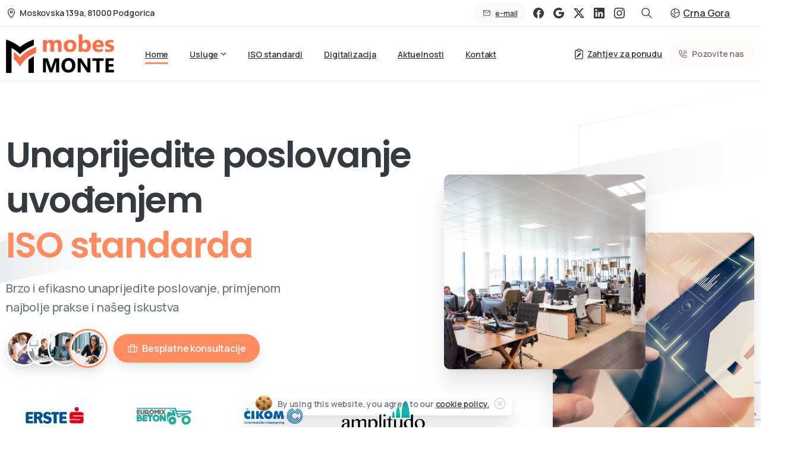

--- FILE ---
content_type: text/html; charset=UTF-8
request_url: https://mobes.me/
body_size: 51256
content:
<!doctype html>
<html lang="sr-CG">
<head>
	<meta charset="UTF-8">
	<meta name="viewport" content="width=device-width, initial-scale=1">
	        <style>
        html {
            --pix-pagetransition-bg: #FFFFFF;
        }
        </style>
        <title>Mobes Monte &#8211; ISO standardi Crna Gora</title>
<meta name='robots' content='max-image-preview:large' />
	<style>img:is([sizes="auto" i], [sizes^="auto," i]) { contain-intrinsic-size: 3000px 1500px }</style>
	<link rel="alternate" hreflang="cg" href="https://mobes.me/" />
<link rel="alternate" hreflang="x-default" href="https://mobes.me/" />
<link rel="alternate" type="application/rss+xml" title="Mobes Monte &raquo; Feed" href="https://mobes.me/feed/" />
<link rel="alternate" type="application/rss+xml" title="Mobes Monte &raquo; Comments Feed" href="https://mobes.me/comments/feed/" />
<link rel="alternate" type="text/calendar" title="Mobes Monte &raquo; iCal Feed" href="https://mobes.me/events/?ical=1" />
		<!-- This site uses the Google Analytics by MonsterInsights plugin v9.11.1 - Using Analytics tracking - https://www.monsterinsights.com/ -->
							<script src="//www.googletagmanager.com/gtag/js?id=G-6LW9WT9F25"  data-cfasync="false" data-wpfc-render="false" type="text/javascript" async></script>
			<script data-cfasync="false" data-wpfc-render="false" type="text/javascript">
				var mi_version = '9.11.1';
				var mi_track_user = true;
				var mi_no_track_reason = '';
								var MonsterInsightsDefaultLocations = {"page_location":"https:\/\/mobes.me\/"};
								if ( typeof MonsterInsightsPrivacyGuardFilter === 'function' ) {
					var MonsterInsightsLocations = (typeof MonsterInsightsExcludeQuery === 'object') ? MonsterInsightsPrivacyGuardFilter( MonsterInsightsExcludeQuery ) : MonsterInsightsPrivacyGuardFilter( MonsterInsightsDefaultLocations );
				} else {
					var MonsterInsightsLocations = (typeof MonsterInsightsExcludeQuery === 'object') ? MonsterInsightsExcludeQuery : MonsterInsightsDefaultLocations;
				}

								var disableStrs = [
										'ga-disable-G-6LW9WT9F25',
									];

				/* Function to detect opted out users */
				function __gtagTrackerIsOptedOut() {
					for (var index = 0; index < disableStrs.length; index++) {
						if (document.cookie.indexOf(disableStrs[index] + '=true') > -1) {
							return true;
						}
					}

					return false;
				}

				/* Disable tracking if the opt-out cookie exists. */
				if (__gtagTrackerIsOptedOut()) {
					for (var index = 0; index < disableStrs.length; index++) {
						window[disableStrs[index]] = true;
					}
				}

				/* Opt-out function */
				function __gtagTrackerOptout() {
					for (var index = 0; index < disableStrs.length; index++) {
						document.cookie = disableStrs[index] + '=true; expires=Thu, 31 Dec 2099 23:59:59 UTC; path=/';
						window[disableStrs[index]] = true;
					}
				}

				if ('undefined' === typeof gaOptout) {
					function gaOptout() {
						__gtagTrackerOptout();
					}
				}
								window.dataLayer = window.dataLayer || [];

				window.MonsterInsightsDualTracker = {
					helpers: {},
					trackers: {},
				};
				if (mi_track_user) {
					function __gtagDataLayer() {
						dataLayer.push(arguments);
					}

					function __gtagTracker(type, name, parameters) {
						if (!parameters) {
							parameters = {};
						}

						if (parameters.send_to) {
							__gtagDataLayer.apply(null, arguments);
							return;
						}

						if (type === 'event') {
														parameters.send_to = monsterinsights_frontend.v4_id;
							var hookName = name;
							if (typeof parameters['event_category'] !== 'undefined') {
								hookName = parameters['event_category'] + ':' + name;
							}

							if (typeof MonsterInsightsDualTracker.trackers[hookName] !== 'undefined') {
								MonsterInsightsDualTracker.trackers[hookName](parameters);
							} else {
								__gtagDataLayer('event', name, parameters);
							}
							
						} else {
							__gtagDataLayer.apply(null, arguments);
						}
					}

					__gtagTracker('js', new Date());
					__gtagTracker('set', {
						'developer_id.dZGIzZG': true,
											});
					if ( MonsterInsightsLocations.page_location ) {
						__gtagTracker('set', MonsterInsightsLocations);
					}
										__gtagTracker('config', 'G-6LW9WT9F25', {"forceSSL":"true","link_attribution":"true"} );
										window.gtag = __gtagTracker;										(function () {
						/* https://developers.google.com/analytics/devguides/collection/analyticsjs/ */
						/* ga and __gaTracker compatibility shim. */
						var noopfn = function () {
							return null;
						};
						var newtracker = function () {
							return new Tracker();
						};
						var Tracker = function () {
							return null;
						};
						var p = Tracker.prototype;
						p.get = noopfn;
						p.set = noopfn;
						p.send = function () {
							var args = Array.prototype.slice.call(arguments);
							args.unshift('send');
							__gaTracker.apply(null, args);
						};
						var __gaTracker = function () {
							var len = arguments.length;
							if (len === 0) {
								return;
							}
							var f = arguments[len - 1];
							if (typeof f !== 'object' || f === null || typeof f.hitCallback !== 'function') {
								if ('send' === arguments[0]) {
									var hitConverted, hitObject = false, action;
									if ('event' === arguments[1]) {
										if ('undefined' !== typeof arguments[3]) {
											hitObject = {
												'eventAction': arguments[3],
												'eventCategory': arguments[2],
												'eventLabel': arguments[4],
												'value': arguments[5] ? arguments[5] : 1,
											}
										}
									}
									if ('pageview' === arguments[1]) {
										if ('undefined' !== typeof arguments[2]) {
											hitObject = {
												'eventAction': 'page_view',
												'page_path': arguments[2],
											}
										}
									}
									if (typeof arguments[2] === 'object') {
										hitObject = arguments[2];
									}
									if (typeof arguments[5] === 'object') {
										Object.assign(hitObject, arguments[5]);
									}
									if ('undefined' !== typeof arguments[1].hitType) {
										hitObject = arguments[1];
										if ('pageview' === hitObject.hitType) {
											hitObject.eventAction = 'page_view';
										}
									}
									if (hitObject) {
										action = 'timing' === arguments[1].hitType ? 'timing_complete' : hitObject.eventAction;
										hitConverted = mapArgs(hitObject);
										__gtagTracker('event', action, hitConverted);
									}
								}
								return;
							}

							function mapArgs(args) {
								var arg, hit = {};
								var gaMap = {
									'eventCategory': 'event_category',
									'eventAction': 'event_action',
									'eventLabel': 'event_label',
									'eventValue': 'event_value',
									'nonInteraction': 'non_interaction',
									'timingCategory': 'event_category',
									'timingVar': 'name',
									'timingValue': 'value',
									'timingLabel': 'event_label',
									'page': 'page_path',
									'location': 'page_location',
									'title': 'page_title',
									'referrer' : 'page_referrer',
								};
								for (arg in args) {
																		if (!(!args.hasOwnProperty(arg) || !gaMap.hasOwnProperty(arg))) {
										hit[gaMap[arg]] = args[arg];
									} else {
										hit[arg] = args[arg];
									}
								}
								return hit;
							}

							try {
								f.hitCallback();
							} catch (ex) {
							}
						};
						__gaTracker.create = newtracker;
						__gaTracker.getByName = newtracker;
						__gaTracker.getAll = function () {
							return [];
						};
						__gaTracker.remove = noopfn;
						__gaTracker.loaded = true;
						window['__gaTracker'] = __gaTracker;
					})();
									} else {
										console.log("");
					(function () {
						function __gtagTracker() {
							return null;
						}

						window['__gtagTracker'] = __gtagTracker;
						window['gtag'] = __gtagTracker;
					})();
									}
			</script>
							<!-- / Google Analytics by MonsterInsights -->
		<style id='wp-emoji-styles-inline-css' type='text/css'>

	img.wp-smiley, img.emoji {
		display: inline !important;
		border: none !important;
		box-shadow: none !important;
		height: 1em !important;
		width: 1em !important;
		margin: 0 0.07em !important;
		vertical-align: -0.1em !important;
		background: none !important;
		padding: 0 !important;
	}
</style>
<style id='pixfort-core-pix-small-search-style-inline-css' type='text/css'>


</style>
<style id='pixfort-core-pix-recent-posts-style-inline-css' type='text/css'>
.recent-posts-block{margin:0;padding:0;list-style:none}.recent-posts-block .pix-list-item{margin-bottom:10px;width:100%;clear:both}.recent-posts-block .pix-card{position:relative;max-width:100%;background-color:#212529;padding:0px;background-clip:border-box;border:0px solid rgba(0,0,0,.125);border-radius:5px}.recent-posts-block .pix-card a{color:#fff;text-decoration:none;pointer-events:none}.recent-posts-block .pix-card .d-flex{height:auto}.recent-posts-block .pix-fit-cover{position:absolute;top:0;left:0;width:100%;height:100%;-o-object-fit:cover;object-fit:cover}.recent-posts-block .pix-opacity-4{opacity:.4}.recent-posts-block .pix-hover-opacity-6:hover{opacity:.6}.recent-posts-block .pix-opacity-5{opacity:.5}.recent-posts-block .pix-opacity-7{opacity:.7}.recent-posts-block .pix-hover-opacity-10:hover{opacity:1}.recent-posts-block .pix-mb-10{margin-bottom:10px}.recent-posts-block .pix-p-20{padding:20px}.recent-posts-block .line-clamp-2{display:-webkit-box;-webkit-line-clamp:2;-webkit-box-orient:vertical;overflow:hidden}.recent-posts-block .rounded-xl{border-radius:.5rem}.recent-posts-block .shadow-hover:hover{-webkit-box-shadow:0 .5rem 1rem rgba(0,0,0,.15);box-shadow:0 .5rem 1rem rgba(0,0,0,.15)}.recent-posts-block .fly-sm{-webkit-transition:-webkit-transform .2s ease-in-out;transition:-webkit-transform .2s ease-in-out;transition:transform .2s ease-in-out;transition:transform .2s ease-in-out, -webkit-transform .2s ease-in-out}.recent-posts-block .fly-sm:hover{-webkit-transform:translateY(-5px);transform:translateY(-5px)}.recent-posts-block img{max-width:100%;height:auto}.recent-posts-block .pixfort-likes-small{color:var(--pix-gray-1) !important}

</style>
<style id='pixfort-core-pix-promo-box-style-inline-css' type='text/css'>
.wp-block-pixfort-core-pix-promo-box .pix-promo-box{position:relative;min-height:350px;border-radius:5px;overflow:hidden;background-color:#212529;margin:1rem 0;display:-webkit-box;display:-ms-flexbox;display:flex;-webkit-box-align:end;-ms-flex-align:end;align-items:flex-end}.wp-block-pixfort-core-pix-promo-box .pix-promo-box:hover svg{margin-left:8px}.wp-block-pixfort-core-pix-promo-box .pix-promo-box img{-webkit-transition:all .4s cubic-bezier(0.165, 0.84, 0.44, 1);transition:all .4s cubic-bezier(0.165, 0.84, 0.44, 1);opacity:.4;-webkit-transform:none;transform:none}.wp-block-pixfort-core-pix-promo-box .pix-promo-box img:hover{opacity:.6;-webkit-transform:scale(1.05);transform:scale(1.05)}.wp-block-pixfort-core-pix-promo-box .pix-promo-box-bg{position:absolute;top:0;left:0;right:0;bottom:0;z-index:1}.wp-block-pixfort-core-pix-promo-box .pix-promo-box-bg img{width:100%;height:100%;-o-object-fit:cover;object-fit:cover}.wp-block-pixfort-core-pix-promo-box .pix-promo-box-badge{display:inline-block;z-index:2;background-color:rgba(0,0,0,.5);color:hsla(0,0%,100%,.5);padding:.25rem .5rem;border-radius:.25rem;font-size:.875rem}.wp-block-pixfort-core-pix-promo-box .pix-promo-box-content{position:relative;z-index:2;padding:2rem;color:#fff;text-shadow:0 1px 2px rgba(0,0,0,.2)}.wp-block-pixfort-core-pix-promo-box .pix-promo-box-content h4{margin-top:10px;margin-bottom:10px;font-size:30px;font-weight:600}.wp-block-pixfort-core-pix-promo-box .pix-promo-box-content a{display:inline-block;color:hsla(0,0%,100%,.6) !important;font-weight:700;text-decoration:none;font-size:16px;line-height:1.4;display:-webkit-box;display:-ms-flexbox;display:flex;-webkit-box-align:center;-ms-flex-align:center;align-items:center;-webkit-box-shadow:none !important;box-shadow:none !important}.wp-block-pixfort-core-pix-promo-box .pix-promo-box-content a svg{width:1em;height:1em;-webkit-transition:all .4s cubic-bezier(0.165, 0.84, 0.44, 1);transition:all .4s cubic-bezier(0.165, 0.84, 0.44, 1)}

</style>
<style id='pixfort-core-categories-style-inline-css' type='text/css'>
.pix_categories_widget a{display:-webkit-box;display:-ms-flexbox;display:flex;-webkit-box-align:center;-ms-flex-align:center;align-items:center;width:100%;-webkit-box-pack:center;-ms-flex-pack:center;justify-content:center;background-color:#fff;-webkit-box-shadow:0 2px 5px rgba(0,0,0,.08);box-shadow:0 2px 5px rgba(0,0,0,.08);-webkit-transition:all .2s;transition:all .2s;border-radius:.375rem;margin-bottom:10px;padding:5px;text-align:center;font-size:14px;font-weight:700;color:inherit;min-height:40px;text-decoration:none;color:#6c757d}.pix_categories_widget a:hover{-webkit-box-shadow:0 4px 8px rgba(0,0,0,.12);box-shadow:0 4px 8px rgba(0,0,0,.12);color:#212529}

</style>
<style id='pixfort-core-social-links-style-inline-css' type='text/css'>
.social-links-block{display:-webkit-box;display:-ms-flexbox;display:flex;gap:10px}.social-links-block a{text-decoration:none;color:inherit}.social-links-block img{width:24px;height:24px}.wp-block-pixfort-core-social-links .pix-social_widget{display:-webkit-box;display:-ms-flexbox;display:flex;-ms-flex-wrap:wrap;flex-wrap:wrap;-webkit-box-align:center;-ms-flex-align:center;align-items:center}.wp-block-pixfort-core-social-links .pix-icon-preview{line-height:0}.wp-block-pixfort-core-social-links .pix-icon-preview img{width:20px;height:20px;opacity:.7;-webkit-transition:all .4s ease;transition:all .4s ease}.wp-block-pixfort-core-social-links .pix-social-item:hover .pix-icon-preview img{opacity:1}.wp-block-pixfort-core-social-links .d-inline-block{width:40px;height:40px;border-radius:5px;-webkit-transition:all .4s ease;transition:all .4s ease}.wp-block-pixfort-core-social-links .shadow-sm{-webkit-box-shadow:0 .125rem .25rem rgba(0,0,0,.075);box-shadow:0 .125rem .25rem rgba(0,0,0,.075);border-radius:100%}.wp-block-pixfort-core-social-links .shadow-hover-sm:hover{-webkit-box-shadow:0 .25rem .5rem rgba(0,0,0,.09);box-shadow:0 .25rem .5rem rgba(0,0,0,.09)}.wp-block-pixfort-core-social-links .fly-sm{-webkit-transition:all .4s cubic-bezier(0.165, 0.84, 0.44, 1);transition:all .4s cubic-bezier(0.165, 0.84, 0.44, 1)}.wp-block-pixfort-core-social-links .fly-sm:hover{-webkit-transform:translateY(-3px);transform:translateY(-3px)}.wp-block-pixfort-core-social-links .pix-mr-10{margin-right:10px}.wp-block-pixfort-core-social-links .mb-2{margin-bottom:.5rem}.wp-block-pixfort-core-social-links .pix-py-10{padding-top:10px;padding-bottom:10px}.wp-block-pixfort-core-social-links .d-flex{display:-webkit-box;display:-ms-flexbox;display:flex}.wp-block-pixfort-core-social-links .align-items-center{-webkit-box-align:center;-ms-flex-align:center;align-items:center}.wp-block-pixfort-core-social-links .justify-content-center{-webkit-box-pack:center;-ms-flex-pack:center;justify-content:center}.wp-block-pixfort-core-social-links .h-100{height:100%}.wp-block-pixfort-core-social-links .text-body-default{color:#333}.wp-block-pixfort-core-social-links .bg-white{background-color:#fff}

</style>
<style id='global-styles-inline-css' type='text/css'>
:root{--wp--preset--aspect-ratio--square: 1;--wp--preset--aspect-ratio--4-3: 4/3;--wp--preset--aspect-ratio--3-4: 3/4;--wp--preset--aspect-ratio--3-2: 3/2;--wp--preset--aspect-ratio--2-3: 2/3;--wp--preset--aspect-ratio--16-9: 16/9;--wp--preset--aspect-ratio--9-16: 9/16;--wp--preset--color--black: #000000;--wp--preset--color--cyan-bluish-gray: #abb8c3;--wp--preset--color--white: #ffffff;--wp--preset--color--pale-pink: #f78da7;--wp--preset--color--vivid-red: #cf2e2e;--wp--preset--color--luminous-vivid-orange: #ff6900;--wp--preset--color--luminous-vivid-amber: #fcb900;--wp--preset--color--light-green-cyan: #7bdcb5;--wp--preset--color--vivid-green-cyan: #00d084;--wp--preset--color--pale-cyan-blue: #8ed1fc;--wp--preset--color--vivid-cyan-blue: #0693e3;--wp--preset--color--vivid-purple: #9b51e0;--wp--preset--gradient--vivid-cyan-blue-to-vivid-purple: linear-gradient(135deg,rgba(6,147,227,1) 0%,rgb(155,81,224) 100%);--wp--preset--gradient--light-green-cyan-to-vivid-green-cyan: linear-gradient(135deg,rgb(122,220,180) 0%,rgb(0,208,130) 100%);--wp--preset--gradient--luminous-vivid-amber-to-luminous-vivid-orange: linear-gradient(135deg,rgba(252,185,0,1) 0%,rgba(255,105,0,1) 100%);--wp--preset--gradient--luminous-vivid-orange-to-vivid-red: linear-gradient(135deg,rgba(255,105,0,1) 0%,rgb(207,46,46) 100%);--wp--preset--gradient--very-light-gray-to-cyan-bluish-gray: linear-gradient(135deg,rgb(238,238,238) 0%,rgb(169,184,195) 100%);--wp--preset--gradient--cool-to-warm-spectrum: linear-gradient(135deg,rgb(74,234,220) 0%,rgb(151,120,209) 20%,rgb(207,42,186) 40%,rgb(238,44,130) 60%,rgb(251,105,98) 80%,rgb(254,248,76) 100%);--wp--preset--gradient--blush-light-purple: linear-gradient(135deg,rgb(255,206,236) 0%,rgb(152,150,240) 100%);--wp--preset--gradient--blush-bordeaux: linear-gradient(135deg,rgb(254,205,165) 0%,rgb(254,45,45) 50%,rgb(107,0,62) 100%);--wp--preset--gradient--luminous-dusk: linear-gradient(135deg,rgb(255,203,112) 0%,rgb(199,81,192) 50%,rgb(65,88,208) 100%);--wp--preset--gradient--pale-ocean: linear-gradient(135deg,rgb(255,245,203) 0%,rgb(182,227,212) 50%,rgb(51,167,181) 100%);--wp--preset--gradient--electric-grass: linear-gradient(135deg,rgb(202,248,128) 0%,rgb(113,206,126) 100%);--wp--preset--gradient--midnight: linear-gradient(135deg,rgb(2,3,129) 0%,rgb(40,116,252) 100%);--wp--preset--font-size--small: 13px;--wp--preset--font-size--medium: 20px;--wp--preset--font-size--large: 36px;--wp--preset--font-size--x-large: 42px;--wp--preset--spacing--20: 0.44rem;--wp--preset--spacing--30: 0.67rem;--wp--preset--spacing--40: 1rem;--wp--preset--spacing--50: 1.5rem;--wp--preset--spacing--60: 2.25rem;--wp--preset--spacing--70: 3.38rem;--wp--preset--spacing--80: 5.06rem;--wp--preset--shadow--natural: 6px 6px 9px rgba(0, 0, 0, 0.2);--wp--preset--shadow--deep: 12px 12px 50px rgba(0, 0, 0, 0.4);--wp--preset--shadow--sharp: 6px 6px 0px rgba(0, 0, 0, 0.2);--wp--preset--shadow--outlined: 6px 6px 0px -3px rgba(255, 255, 255, 1), 6px 6px rgba(0, 0, 0, 1);--wp--preset--shadow--crisp: 6px 6px 0px rgba(0, 0, 0, 1);}:where(body) { margin: 0; }.wp-site-blocks > .alignleft { float: left; margin-right: 2em; }.wp-site-blocks > .alignright { float: right; margin-left: 2em; }.wp-site-blocks > .aligncenter { justify-content: center; margin-left: auto; margin-right: auto; }:where(.is-layout-flex){gap: 0.5em;}:where(.is-layout-grid){gap: 0.5em;}.is-layout-flow > .alignleft{float: left;margin-inline-start: 0;margin-inline-end: 2em;}.is-layout-flow > .alignright{float: right;margin-inline-start: 2em;margin-inline-end: 0;}.is-layout-flow > .aligncenter{margin-left: auto !important;margin-right: auto !important;}.is-layout-constrained > .alignleft{float: left;margin-inline-start: 0;margin-inline-end: 2em;}.is-layout-constrained > .alignright{float: right;margin-inline-start: 2em;margin-inline-end: 0;}.is-layout-constrained > .aligncenter{margin-left: auto !important;margin-right: auto !important;}.is-layout-constrained > :where(:not(.alignleft):not(.alignright):not(.alignfull)){margin-left: auto !important;margin-right: auto !important;}body .is-layout-flex{display: flex;}.is-layout-flex{flex-wrap: wrap;align-items: center;}.is-layout-flex > :is(*, div){margin: 0;}body .is-layout-grid{display: grid;}.is-layout-grid > :is(*, div){margin: 0;}body{padding-top: 0px;padding-right: 0px;padding-bottom: 0px;padding-left: 0px;}a:where(:not(.wp-element-button)){text-decoration: underline;}:root :where(.wp-element-button, .wp-block-button__link){background-color: #32373c;border-width: 0;color: #fff;font-family: inherit;font-size: inherit;line-height: inherit;padding: calc(0.667em + 2px) calc(1.333em + 2px);text-decoration: none;}.has-black-color{color: var(--wp--preset--color--black) !important;}.has-cyan-bluish-gray-color{color: var(--wp--preset--color--cyan-bluish-gray) !important;}.has-white-color{color: var(--wp--preset--color--white) !important;}.has-pale-pink-color{color: var(--wp--preset--color--pale-pink) !important;}.has-vivid-red-color{color: var(--wp--preset--color--vivid-red) !important;}.has-luminous-vivid-orange-color{color: var(--wp--preset--color--luminous-vivid-orange) !important;}.has-luminous-vivid-amber-color{color: var(--wp--preset--color--luminous-vivid-amber) !important;}.has-light-green-cyan-color{color: var(--wp--preset--color--light-green-cyan) !important;}.has-vivid-green-cyan-color{color: var(--wp--preset--color--vivid-green-cyan) !important;}.has-pale-cyan-blue-color{color: var(--wp--preset--color--pale-cyan-blue) !important;}.has-vivid-cyan-blue-color{color: var(--wp--preset--color--vivid-cyan-blue) !important;}.has-vivid-purple-color{color: var(--wp--preset--color--vivid-purple) !important;}.has-black-background-color{background-color: var(--wp--preset--color--black) !important;}.has-cyan-bluish-gray-background-color{background-color: var(--wp--preset--color--cyan-bluish-gray) !important;}.has-white-background-color{background-color: var(--wp--preset--color--white) !important;}.has-pale-pink-background-color{background-color: var(--wp--preset--color--pale-pink) !important;}.has-vivid-red-background-color{background-color: var(--wp--preset--color--vivid-red) !important;}.has-luminous-vivid-orange-background-color{background-color: var(--wp--preset--color--luminous-vivid-orange) !important;}.has-luminous-vivid-amber-background-color{background-color: var(--wp--preset--color--luminous-vivid-amber) !important;}.has-light-green-cyan-background-color{background-color: var(--wp--preset--color--light-green-cyan) !important;}.has-vivid-green-cyan-background-color{background-color: var(--wp--preset--color--vivid-green-cyan) !important;}.has-pale-cyan-blue-background-color{background-color: var(--wp--preset--color--pale-cyan-blue) !important;}.has-vivid-cyan-blue-background-color{background-color: var(--wp--preset--color--vivid-cyan-blue) !important;}.has-vivid-purple-background-color{background-color: var(--wp--preset--color--vivid-purple) !important;}.has-black-border-color{border-color: var(--wp--preset--color--black) !important;}.has-cyan-bluish-gray-border-color{border-color: var(--wp--preset--color--cyan-bluish-gray) !important;}.has-white-border-color{border-color: var(--wp--preset--color--white) !important;}.has-pale-pink-border-color{border-color: var(--wp--preset--color--pale-pink) !important;}.has-vivid-red-border-color{border-color: var(--wp--preset--color--vivid-red) !important;}.has-luminous-vivid-orange-border-color{border-color: var(--wp--preset--color--luminous-vivid-orange) !important;}.has-luminous-vivid-amber-border-color{border-color: var(--wp--preset--color--luminous-vivid-amber) !important;}.has-light-green-cyan-border-color{border-color: var(--wp--preset--color--light-green-cyan) !important;}.has-vivid-green-cyan-border-color{border-color: var(--wp--preset--color--vivid-green-cyan) !important;}.has-pale-cyan-blue-border-color{border-color: var(--wp--preset--color--pale-cyan-blue) !important;}.has-vivid-cyan-blue-border-color{border-color: var(--wp--preset--color--vivid-cyan-blue) !important;}.has-vivid-purple-border-color{border-color: var(--wp--preset--color--vivid-purple) !important;}.has-vivid-cyan-blue-to-vivid-purple-gradient-background{background: var(--wp--preset--gradient--vivid-cyan-blue-to-vivid-purple) !important;}.has-light-green-cyan-to-vivid-green-cyan-gradient-background{background: var(--wp--preset--gradient--light-green-cyan-to-vivid-green-cyan) !important;}.has-luminous-vivid-amber-to-luminous-vivid-orange-gradient-background{background: var(--wp--preset--gradient--luminous-vivid-amber-to-luminous-vivid-orange) !important;}.has-luminous-vivid-orange-to-vivid-red-gradient-background{background: var(--wp--preset--gradient--luminous-vivid-orange-to-vivid-red) !important;}.has-very-light-gray-to-cyan-bluish-gray-gradient-background{background: var(--wp--preset--gradient--very-light-gray-to-cyan-bluish-gray) !important;}.has-cool-to-warm-spectrum-gradient-background{background: var(--wp--preset--gradient--cool-to-warm-spectrum) !important;}.has-blush-light-purple-gradient-background{background: var(--wp--preset--gradient--blush-light-purple) !important;}.has-blush-bordeaux-gradient-background{background: var(--wp--preset--gradient--blush-bordeaux) !important;}.has-luminous-dusk-gradient-background{background: var(--wp--preset--gradient--luminous-dusk) !important;}.has-pale-ocean-gradient-background{background: var(--wp--preset--gradient--pale-ocean) !important;}.has-electric-grass-gradient-background{background: var(--wp--preset--gradient--electric-grass) !important;}.has-midnight-gradient-background{background: var(--wp--preset--gradient--midnight) !important;}.has-small-font-size{font-size: var(--wp--preset--font-size--small) !important;}.has-medium-font-size{font-size: var(--wp--preset--font-size--medium) !important;}.has-large-font-size{font-size: var(--wp--preset--font-size--large) !important;}.has-x-large-font-size{font-size: var(--wp--preset--font-size--x-large) !important;}
:where(.wp-block-post-template.is-layout-flex){gap: 1.25em;}:where(.wp-block-post-template.is-layout-grid){gap: 1.25em;}
:where(.wp-block-columns.is-layout-flex){gap: 2em;}:where(.wp-block-columns.is-layout-grid){gap: 2em;}
:root :where(.wp-block-pullquote){font-size: 1.5em;line-height: 1.6;}
</style>
<link rel='stylesheet' id='tribe-events-v2-single-skeleton-css' href='https://mobes.me/wp-content/plugins/the-events-calendar/build/css/tribe-events-single-skeleton.css?ver=6.15.1.1' type='text/css' media='all' />
<link rel='stylesheet' id='tribe-events-v2-single-skeleton-full-css' href='https://mobes.me/wp-content/plugins/the-events-calendar/build/css/tribe-events-single-full.css?ver=6.15.1.1' type='text/css' media='all' />
<link rel='stylesheet' id='tec-events-elementor-widgets-base-styles-css' href='https://mobes.me/wp-content/plugins/the-events-calendar/build/css/integrations/plugins/elementor/widgets/widget-base.css?ver=6.15.1.1' type='text/css' media='all' />
<link rel='stylesheet' id='wpml-legacy-dropdown-0-css' href='https://mobes.me/wp-content/plugins/sitepress-multilingual-cms/templates/language-switchers/legacy-dropdown/style.min.css?ver=1' type='text/css' media='all' />
<link rel='stylesheet' id='wpml-legacy-horizontal-list-0-css' href='https://mobes.me/wp-content/plugins/sitepress-multilingual-cms/templates/language-switchers/legacy-list-horizontal/style.min.css?ver=1' type='text/css' media='all' />
<style id='wpml-legacy-horizontal-list-0-inline-css' type='text/css'>
.wpml-ls-statics-footer a, .wpml-ls-statics-footer .wpml-ls-sub-menu a, .wpml-ls-statics-footer .wpml-ls-sub-menu a:link, .wpml-ls-statics-footer li:not(.wpml-ls-current-language) .wpml-ls-link, .wpml-ls-statics-footer li:not(.wpml-ls-current-language) .wpml-ls-link:link {color:#444444;background-color:#ffffff;}.wpml-ls-statics-footer .wpml-ls-sub-menu a:hover,.wpml-ls-statics-footer .wpml-ls-sub-menu a:focus, .wpml-ls-statics-footer .wpml-ls-sub-menu a:link:hover, .wpml-ls-statics-footer .wpml-ls-sub-menu a:link:focus {color:#000000;background-color:#eeeeee;}.wpml-ls-statics-footer .wpml-ls-current-language > a {color:#444444;background-color:#ffffff;}.wpml-ls-statics-footer .wpml-ls-current-language:hover>a, .wpml-ls-statics-footer .wpml-ls-current-language>a:focus {color:#000000;background-color:#eeeeee;}
</style>
<link rel='stylesheet' id='wpml-legacy-post-translations-0-css' href='https://mobes.me/wp-content/plugins/sitepress-multilingual-cms/templates/language-switchers/legacy-post-translations/style.min.css?ver=1' type='text/css' media='all' />
<link rel='stylesheet' id='essentials-child-style-css' href='https://mobes.me/wp-content/themes/essentials-child/style.css?ver=6.8.3' type='text/css' media='all' />
<link rel='stylesheet' id='pixfort-bootstrap-css' href='https://mobes.me/wp-content/themes/essentials/inc/css/bootstrap.min.css?ver=3.2.23' type='text/css' media='all' />
<style id='pix-intro-handle-inline-css' type='text/css'>

        body:not(.render) .pix-overlay-item {
            opacity: 0 !important;
        }
        body:not(.pix-loaded) .pix-wpml-header-btn {
            opacity: 0;
        }
            html:has(body:not(.render)) {
                background: var(--pix-pagetransition-bg)  !important;
            }
            .pix-page-loading-bg:after {
                content: " ";
                position: fixed;
                top: 0;
                left: 0;
                width: 100vw;
                height: 100vh;
                display: block;
                pointer-events: none;
                transition: opacity .16s ease-in-out;
                transform-style: flat;
                z-index: 99999999999999999999;
                opacity: 1;
                background: var(--pix-pagetransition-bg) !important;
            }
            body.render .pix-page-loading-bg:after {
                opacity: 0;
            }
            
</style>
<link rel='stylesheet' id='pixfort-core-style-css' href='https://mobes.me/wp-content/uploads/wp-scss-cache/pixfort-core-style.css?ver=172021509' type='text/css' media='all' />
<link rel='stylesheet' id='pixfort-main-styles-css' href='https://mobes.me/wp-content/plugins/pixfort-core/includes/assets/css/common/main.min.css?ver=3.2.23' type='text/css' media='all' />
<link rel='stylesheet' id='elementor-frontend-css' href='https://mobes.me/wp-content/plugins/elementor/assets/css/frontend.min.css?ver=3.31.3' type='text/css' media='all' />
<link rel='stylesheet' id='elementor-post-18285-css' href='https://mobes.me/wp-content/uploads/elementor/css/post-18285.css?ver=1767763783' type='text/css' media='all' />
<link rel='stylesheet' id='wpdt-elementor-widget-font-css' href='https://mobes.me/wp-content/plugins/wpdatatables/integrations/page_builders/elementor/css/style.css?ver=6.3.3.6' type='text/css' media='all' />
<link rel='stylesheet' id='widget-testimonial-css' href='https://mobes.me/wp-content/plugins/elementor/assets/css/widget-testimonial.min.css?ver=3.31.3' type='text/css' media='all' />
<link rel='stylesheet' id='elementor-post-4277-css' href='https://mobes.me/wp-content/uploads/elementor/css/post-4277.css?ver=1767780960' type='text/css' media='all' />
<link rel='stylesheet' id='pixfort-header-styles-css' href='https://mobes.me/wp-content/plugins/pixfort-core/includes/assets/css/header.min.css?ver=3.2.23' type='text/css' media='all' />
<style id='pixfort-custom-header-style-inline-css' type='text/css'>
.pixfort-area-content[data-area=topbar] { --pix-header-bg-color: var(--pix-white); --pix-header-text-color: var(--pix-heading-default); --pix-header-area-line-color: var(--pix-dark-opacity-1); }.pixfort-area-content[data-area=header] { --pix-header-bg-color: var(--pix-white); --pix-display-header-scroll-blur: none; --pix-opacity-header-scroll-blur: 0; --pix-header-scroll-bg-color: var(--pix-white); --pix-header-text-color: var(--pix-heading-default); --pix-header-scroll-text-color: var(--pix-heading-default); --pix-header-area-line-color: var(--pix-dark-opacity-1); --pix-scroll-header-shadow: var(--pix-shadow-lg); }.pixfort-area-content[data-area=stack] { --pix-header-bg-color: var(--pix-white); --pix-header-text-color: var(--pix-heading-default); --pix-header-area-line-color: var(--pix-light-opacity-2); }.pixfort-area-content[data-area=m_topbar] { --pix-header-bg-color: var(--pix-white); --pix-header-text-color: var(--pix-body-default); --pix-header-area-line-color: var(--pix-gray-2); }.pixfort-area-content[data-area=m_header] { --pix-header-bg-color: var(--pix-white); --pix-header-text-color: var(--pix-body-default); --pix-scroll-header-shadow: var(--pix-shadow-lg); }.pixfort-area-content[data-area=m_stack] { --pix-header-bg-color: var(--pix-white); --pix-header-text-color: var(--pix-body-default); }.pix-header .container, .pixfort-header-area .container { --pix-header-container-width: var(--pix-container-width, 1140px); }:root { --pix-header-height-mobile: 127.7969px;--pix-header-height-mobile-display: block; }
</style>
<link rel='stylesheet' id='elementor-gf-local-roboto-css' href='https://mobes.me/wp-content/uploads/elementor/google-fonts/css/roboto.css?ver=1756278688' type='text/css' media='all' />
<link rel='stylesheet' id='elementor-gf-local-robotoslab-css' href='https://mobes.me/wp-content/uploads/elementor/google-fonts/css/robotoslab.css?ver=1756278691' type='text/css' media='all' />
<script type="text/javascript" id="wpml-cookie-js-extra">
/* <![CDATA[ */
var wpml_cookies = {"wp-wpml_current_language":{"value":"sr","expires":1,"path":"\/"}};
var wpml_cookies = {"wp-wpml_current_language":{"value":"sr","expires":1,"path":"\/"}};
/* ]]> */
</script>
<script type="text/javascript" src="https://mobes.me/wp-content/plugins/sitepress-multilingual-cms/res/js/cookies/language-cookie.js?ver=476000" id="wpml-cookie-js" defer="defer" data-wp-strategy="defer"></script>
<script type="text/javascript" src="https://mobes.me/wp-content/plugins/google-analytics-for-wordpress/assets/js/frontend-gtag.min.js?ver=9.11.1" id="monsterinsights-frontend-script-js" async="async" data-wp-strategy="async"></script>
<script data-cfasync="false" data-wpfc-render="false" type="text/javascript" id='monsterinsights-frontend-script-js-extra'>/* <![CDATA[ */
var monsterinsights_frontend = {"js_events_tracking":"true","download_extensions":"doc,pdf,ppt,zip,xls,docx,pptx,xlsx","inbound_paths":"[{\"path\":\"\\\/go\\\/\",\"label\":\"affiliate\"},{\"path\":\"\\\/recommend\\\/\",\"label\":\"affiliate\"}]","home_url":"https:\/\/mobes.me","hash_tracking":"false","v4_id":"G-6LW9WT9F25"};/* ]]> */
</script>
<script type="text/javascript" src="https://mobes.me/wp-includes/js/jquery/jquery.min.js?ver=3.7.1" id="jquery-core-js"></script>
<script type="text/javascript" src="https://mobes.me/wp-content/plugins/revslider/public/assets/js/rbtools.min.js?ver=6.6.18" async id="tp-tools-js"></script>
<script type="text/javascript" src="https://mobes.me/wp-content/plugins/revslider/public/assets/js/rs6.min.js?ver=6.6.18" async id="revmin-js"></script>
<script type="text/javascript" src="https://mobes.me/wp-content/plugins/sitepress-multilingual-cms/templates/language-switchers/legacy-dropdown/script.min.js?ver=1" id="wpml-legacy-dropdown-0-js"></script>
<script></script><link rel="https://api.w.org/" href="https://mobes.me/wp-json/" /><link rel="alternate" title="JSON" type="application/json" href="https://mobes.me/wp-json/wp/v2/pages/4277" /><link rel="canonical" href="https://mobes.me/" />
<link rel='shortlink' href='https://mobes.me/' />
<meta name="generator" content="WPML ver:4.7.6 stt:49;" />
<meta name="cdp-version" content="1.5.0" /><meta name="tec-api-version" content="v1"><meta name="tec-api-origin" content="https://mobes.me"><link rel="alternate" href="https://mobes.me/wp-json/tribe/events/v1/" /><meta name="generator" content="Elementor 3.31.3; features: e_font_icon_svg, additional_custom_breakpoints, e_element_cache; settings: css_print_method-external, google_font-enabled, font_display-swap">
			<style>
				.e-con.e-parent:nth-of-type(n+4):not(.e-lazyloaded):not(.e-no-lazyload),
				.e-con.e-parent:nth-of-type(n+4):not(.e-lazyloaded):not(.e-no-lazyload) * {
					background-image: none !important;
				}
				@media screen and (max-height: 1024px) {
					.e-con.e-parent:nth-of-type(n+3):not(.e-lazyloaded):not(.e-no-lazyload),
					.e-con.e-parent:nth-of-type(n+3):not(.e-lazyloaded):not(.e-no-lazyload) * {
						background-image: none !important;
					}
				}
				@media screen and (max-height: 640px) {
					.e-con.e-parent:nth-of-type(n+2):not(.e-lazyloaded):not(.e-no-lazyload),
					.e-con.e-parent:nth-of-type(n+2):not(.e-lazyloaded):not(.e-no-lazyload) * {
						background-image: none !important;
					}
				}
			</style>
			<meta name="generator" content="Powered by WPBakery Page Builder - drag and drop page builder for WordPress."/>
<meta name="generator" content="Powered by Slider Revolution 6.6.18 - responsive, Mobile-Friendly Slider Plugin for WordPress with comfortable drag and drop interface." />
<link rel="icon" href="https://mobes.me/wp-content/uploads/2023/12/cropped-Asset-2logo-short-32x32.png" sizes="32x32" />
<link rel="icon" href="https://mobes.me/wp-content/uploads/2023/12/cropped-Asset-2logo-short-192x192.png" sizes="192x192" />
<link rel="apple-touch-icon" href="https://mobes.me/wp-content/uploads/2023/12/cropped-Asset-2logo-short-180x180.png" />
<meta name="msapplication-TileImage" content="https://mobes.me/wp-content/uploads/2023/12/cropped-Asset-2logo-short-270x270.png" />
<script>function setREVStartSize(e){
			//window.requestAnimationFrame(function() {
				window.RSIW = window.RSIW===undefined ? window.innerWidth : window.RSIW;
				window.RSIH = window.RSIH===undefined ? window.innerHeight : window.RSIH;
				try {
					var pw = document.getElementById(e.c).parentNode.offsetWidth,
						newh;
					pw = pw===0 || isNaN(pw) || (e.l=="fullwidth" || e.layout=="fullwidth") ? window.RSIW : pw;
					e.tabw = e.tabw===undefined ? 0 : parseInt(e.tabw);
					e.thumbw = e.thumbw===undefined ? 0 : parseInt(e.thumbw);
					e.tabh = e.tabh===undefined ? 0 : parseInt(e.tabh);
					e.thumbh = e.thumbh===undefined ? 0 : parseInt(e.thumbh);
					e.tabhide = e.tabhide===undefined ? 0 : parseInt(e.tabhide);
					e.thumbhide = e.thumbhide===undefined ? 0 : parseInt(e.thumbhide);
					e.mh = e.mh===undefined || e.mh=="" || e.mh==="auto" ? 0 : parseInt(e.mh,0);
					if(e.layout==="fullscreen" || e.l==="fullscreen")
						newh = Math.max(e.mh,window.RSIH);
					else{
						e.gw = Array.isArray(e.gw) ? e.gw : [e.gw];
						for (var i in e.rl) if (e.gw[i]===undefined || e.gw[i]===0) e.gw[i] = e.gw[i-1];
						e.gh = e.el===undefined || e.el==="" || (Array.isArray(e.el) && e.el.length==0)? e.gh : e.el;
						e.gh = Array.isArray(e.gh) ? e.gh : [e.gh];
						for (var i in e.rl) if (e.gh[i]===undefined || e.gh[i]===0) e.gh[i] = e.gh[i-1];
											
						var nl = new Array(e.rl.length),
							ix = 0,
							sl;
						e.tabw = e.tabhide>=pw ? 0 : e.tabw;
						e.thumbw = e.thumbhide>=pw ? 0 : e.thumbw;
						e.tabh = e.tabhide>=pw ? 0 : e.tabh;
						e.thumbh = e.thumbhide>=pw ? 0 : e.thumbh;
						for (var i in e.rl) nl[i] = e.rl[i]<window.RSIW ? 0 : e.rl[i];
						sl = nl[0];
						for (var i in nl) if (sl>nl[i] && nl[i]>0) { sl = nl[i]; ix=i;}
						var m = pw>(e.gw[ix]+e.tabw+e.thumbw) ? 1 : (pw-(e.tabw+e.thumbw)) / (e.gw[ix]);
						newh =  (e.gh[ix] * m) + (e.tabh + e.thumbh);
					}
					var el = document.getElementById(e.c);
					if (el!==null && el) el.style.height = newh+"px";
					el = document.getElementById(e.c+"_wrapper");
					if (el!==null && el) {
						el.style.height = newh+"px";
						el.style.display = "block";
					}
				} catch(e){
					console.log("Failure at Presize of Slider:" + e)
				}
			//});
		  };</script>
<noscript><style> .wpb_animate_when_almost_visible { opacity: 1; }</style></noscript></head>
<body class="home wp-singular page-template-default page page-id-4277 wp-theme-essentials wp-child-theme-essentials-child  site-render-fade-page-transition tribe-no-js wpb-js-composer js-comp-ver-8.6.1 vc_responsive elementor-default elementor-kit-18285 elementor-page elementor-page-4277" style="">
			<div class="pix-page-loading-bg"></div>
		            <div class="pix-loading-circ-path">
                <svg class="loading-circular" viewBox="25 25 50 50">
                    <circle class="path" cx="50" cy="50" r="20" fill="none" stroke-width="6" stroke-miterlimit="10" />
                </svg>
            </div>
        	<div id="page" class="site">
				<div data-area="topbar" class="pixfort-header-area pixfort-area-content  pix-topbar position-relative2 pix-header-desktop pix-topbar-normal" data-width="default" data-scroll-width="">
			<div class="container">
				<div class="pix-row d-flex align-items-center align-items-stretch">
												<div data-col="topbar_1" class="pixfort-header-col col column  flex-1 pix-header-min-height text-left justify-content-start py-md-0 d-flex align-items-center">
										<div data-anim-type="disabled" class="d-inline-block2 d-inline-flex align-items-center line-height-1 pix-header-text pix-py-5 text-sm text-heading-default font-weight-bold mb-0" style="">
			<svg class="pixfort-icon text-18 pix-mr-5 pix-header-icon-style" width="24" height="24"  data-name="Line/pixfort-icon-pin-3" viewBox="2 2 20 20"><path fill="none" stroke="var(--pf-icon-color)" stroke-linecap="round" stroke-linejoin="round" stroke-width="var(--pf-icon-stroke-width)" d="M12.773151,20.0802214 C16.257717,15.8490061 18,12.4889323 18,10 C18,7 15.8659932,4 12,4 C8.13400675,4 6,7 6,10 C6,12.4902344 7.74410641,15.852522 11.2323192,20.0868627 L11.2330508,20.0862558 C11.5856754,20.5113138 12.2161118,20.5700327 12.6411698,20.2174081 C12.6901904,20.176741 12.7352135,20.1314836 12.7756256,20.0822526 Z M12,12 C13.1045695,12 14,11.1045695 14,10 C14,8.8954305 13.1045695,8 12,8 C10.8954305,8 10,8.8954305 10,10 C10,11.1045695 10.8954305,12 12,12 Z"/></svg>Moskovska 139a, 81000 Podgorica		</div>
			<div class="d-inline-flex pix-px-5 align-self-stretch position-relative mx-2">
			<div class="bg-dark-opacity-1 pix-header-divider  pix-sm" data-color="dark-opacity-1" data-scroll-color=""></div>
					</div>
									</div>
												<div data-col="topbar_2" class="pixfort-header-col col column  flex-1 pix-header-min-height text-right justify-content-end py-md-0 d-flex align-items-center">
										<div class="d-inline-flex pix-px-5 align-self-stretch position-relative mx-1">
			<div class="bg-dark-opacity-1 pix-header-divider  pix-sm" data-color="dark-opacity-1" data-scroll-color=""></div>
					</div>
				<div class="d-inline-flex align-items-center d-inline-block2 text-sm mb-0">
			<a data-anim-type="disabled" class="btn btn-gray-1 btn-rounded text-heading-default btn-sm pix-py-10 font-weight-bold d-inline-flex align-items-center mr-0" href="mailto:office@mobes.me" target=&quot;_blank&quot; style="" data-popup-id="" data-popup-link="">
				<svg class="pixfort-icon  mr-2" width="24" height="24"  data-name="Line/pixfort-icon-mail-closed-1" viewBox="2 2 20 20"><path fill="none" stroke="var(--pf-icon-color)" stroke-linecap="round" stroke-linejoin="round" stroke-width="var(--pf-icon-stroke-width)" d="M5,5 L19,5 C20.1045695,5 21,5.8954305 21,7 L21,17 C21,18.1045695 20.1045695,19 19,19 L5,19 C3.8954305,19 3,18.1045695 3,17 L3,7 C3,5.8954305 3.8954305,5 5,5 Z M3.30149167,5.98779765 L10.7448982,11.9882141 C11.4774541,12.5787556 12.5225812,12.5787994 13.2551866,11.9883193 L20.7,5.98779765 L20.7,5.98779765"/></svg>									<span>e-mail</span>
								</a>
		</div>
			<div class="pix-px-5 d-inline-block2 d-inline-flex align-items-between pix-social text-18 " data-anim-type="disabled">
			<a class="d-inline-flex align-items-center px-2 pix-header-text text-heading-default" target="_self"  href="https://www.facebook.com/standardicrnagora/" title="Facebook"><svg class="pixfort-icon " width="24" height="24"  data-name="Solid/pixfort-icon-facebook-1" viewBox="2 2 20 20"><path fill="var(--pf-icon-color)" fill-rule="evenodd" d="M12,2 C17.5228403,2 22,6.49603007 22,12.042148 C22,17.1426622 18.2133748,21.3550488 13.3091699,21.999013 L13.299,21.999 L13.2993358,14.2432707 L15.476925,14.2432707 L15.7655715,11.5132627 L13.2993358,11.5132627 L13.3029934,10.1467742 C13.3029934,9.43472725 13.3703545,9.05337521 14.3888162,9.05337521 L15.750301,9.05337521 L15.750301,6.32290806 L13.5722241,6.32290806 C10.9559654,6.32290806 10.0352533,7.64718738 10.0352533,9.87454164 L10.0352533,11.5134769 L8.404355,11.5134769 L8.404355,14.2437298 L10.0352533,14.2437298 L10.0352533,21.8900234 C5.45236562,20.9728053 2,16.9123412 2,12.042148 C2,6.49603007 6.47715974,2 12,2 Z"/></svg></a><a class="d-inline-flex align-items-center px-2 pix-header-text text-heading-default" target="_self"  href="https://share.google/4mRqmUnzPKYFY4POZ" title="Google"><svg class="pixfort-icon " width="24" height="24"  data-name="Solid/pixfort-icon-google-1" viewBox="2 2 20 20"><path fill="var(--pf-icon-color)" fill-rule="evenodd" d="M21.7674419,10.1818182 L12.2325581,10.1818182 L12.2325581,14.0454545 L17.7209302,14.0454545 C17.2093023,16.5 15.0697674,17.9090909 12.2325581,17.9090909 C8.88372093,17.9090909 6.18604651,15.2727273 6.18604651,12 C6.18604651,8.72727273 8.88372093,6.09090909 12.2325581,6.09090909 C13.6744186,6.09090909 14.9767442,6.59090909 16,7.40909091 L18.9767442,4.5 C17.1627907,2.95454545 14.8372093,2 12.2325581,2 C6.55813953,2 2,6.45454545 2,12 C2,17.5454545 6.55813953,22 12.2325581,22 C17.3488372,22 22,18.3636364 22,12 C22,11.4090909 21.9069767,10.7727273 21.7674419,10.1818182 Z"/></svg></a><a class="d-inline-flex align-items-center px-2 pix-header-text text-heading-default" target="_self"  href="https://x.com/mobesmonte" title="X"><svg class="pixfort-icon " width="24" height="24"  data-name="Solid/pixfort-icon-x-1" viewBox="2 2 20 20"><g  stroke="none" stroke-width="var(--pf-icon-stroke-width)" fill="none" fill-rule="evenodd"><path d="M17.7511704,3 L20.8179669,3 L14.1179252,10.6577203 L22,21.0781532 L15.8283966,21.0781532 L10.9945766,14.7582163 L5.46358875,21.0781532 L2.39493812,21.0781532 L9.56130348,12.8873592 L2,3 L8.32828072,3 L12.6976313,8.77666528 L17.7511704,3 Z M16.674825,19.2425254 L18.3741714,19.2425254 L7.40490428,4.73921105 L5.58132851,4.73921105 L16.674825,19.2425254 Z"  fill="var(--pf-icon-color)"></path></g></svg></a><a class="d-inline-flex align-items-center px-2 pix-header-text text-heading-default" target="_self"  href="https://me.linkedin.com/company/mobes-monte-d-o-o-" title="LinkedIn"><svg class="pixfort-icon " width="24" height="24"  data-name="Solid/pixfort-icon-linkedin-2" viewBox="2 2 20 20"><path fill="var(--pf-icon-color)" fill-rule="evenodd" d="M20.5,2 L3.5,2 C2.67157288,2 2,2.67157288 2,3.5 L2,20.5 C2,21.3284271 2.67157288,22 3.5,22 L20.5,22 C21.3284271,22 22,21.3284271 22,20.5 L22,3.5 C22,2.67157288 21.3284271,2 20.5,2 L20.5,2 Z M8,19 L5,19 L5,10 L8,10 L8,19 Z M6.5,8.25 C5.54048963,8.22257414 4.78215848,7.42734715 4.80031316,6.46761659 C4.81846785,5.50788603 5.60633145,4.74190753 6.56619261,4.75078935 C7.52605377,4.75967117 8.29960812,5.54009783 8.29999389,6.5 C8.28355822,7.47916827 7.47924293,8.26114147 6.5,8.25 L6.5,8.25 Z M19,19 L16,19 L16,14.26 C16,12.84 15.4,12.33 14.62,12.33 C14.1581118,12.3607509 13.7275161,12.5742856 13.4234852,12.9233581 C13.1194543,13.2724305 12.9670526,13.7282632 13,14.19 C12.9950365,14.2365347 12.9950365,14.2834653 13,14.33 L13,19 L10,19 L10,10 L12.9,10 L12.9,11.3 C13.4948683,10.395076 14.5176353,9.86475235 15.6,9.9 C17.15,9.9 18.96,10.76 18.96,13.56 L19,19 Z"/></svg></a><a class="d-inline-flex align-items-center px-2 pix-header-text text-heading-default" target="_self"  href="https://www.instagram.com/mobes_monte_iso_standardi/" title="Instagram"><svg class="pixfort-icon " width="24" height="24"  data-name="Solid/pixfort-icon-instagram-1" viewBox="2 2 20 20"><path fill="var(--pf-icon-color)" fill-rule="evenodd" d="M8.66747445,12 C8.66747445,10.1591276 10.1594572,8.66639742 12.0004039,8.66639742 C13.8413506,8.66639742 15.3341411,10.1591276 15.3341411,12 C15.3341411,13.8408724 13.8413506,15.3336026 12.0004039,15.3336026 C10.1594572,15.3336026 8.66747445,13.8408724 8.66747445,12 M6.86530151,12 C6.86530151,14.8360258 9.1642635,17.134895 12.0004039,17.134895 C14.8365443,17.134895 17.1355063,14.8360258 17.1355063,12 C17.1355063,9.16397415 14.8365443,6.86510501 12.0004039,6.86510501 C9.1642635,6.86510501 6.86530151,9.16397415 6.86530151,12 M16.138697,6.66155089 C16.138697,7.32390953 16.6758754,7.86187399 17.3390686,7.86187399 C18.001454,7.86187399 18.5394402,7.32390953 18.5394402,6.66155089 C18.5394402,5.99919225 18.0022618,5.46203554 17.3390686,5.46203554 C16.6758754,5.46203554 16.138697,5.99919225 16.138697,6.66155089 M7.95985298,20.1397415 C6.98485399,20.095315 6.45494568,19.9329564 6.10275051,19.7956381 C5.63584959,19.6138934 5.30304132,19.3974152 4.95246173,19.0476575 C4.60268993,18.6978998 4.38539521,18.365105 4.20445091,17.8982229 C4.06712711,17.546042 3.9047619,17.0161551 3.86033362,16.0411955 C3.81186639,14.9870759 3.80217295,14.6704362 3.80217295,12 C3.80217295,9.32956381 3.81267418,9.01373183 3.86033362,7.95880452 C3.9047619,6.98384491 4.06793489,6.45476575 4.20445091,6.10177706 C4.386203,5.63489499 4.60268993,5.30210016 4.95246173,4.95153473 C5.30223353,4.60177706 5.6350418,4.38449111 6.10275051,4.20355412 C6.45494568,4.06623586 6.98485399,3.90387722 7.95985298,3.85945073 C9.01401511,3.81098546 9.33066764,3.80129241 12.0004039,3.80129241 C14.6709479,3.80129241 14.9867927,3.81179321 16.0417626,3.85945073 C17.0167616,3.90387722 17.5458621,4.06704362 17.8988651,4.20355412 C18.365766,4.38449111 18.6985743,4.60177706 19.0491538,4.95153473 C19.3989256,5.30129241 19.6154126,5.63489499 19.7971647,6.10177706 C19.9344885,6.453958 20.0968537,6.98384491 20.141282,7.95880452 C20.1897492,9.01373183 20.1994426,9.32956381 20.1994426,12 C20.1994426,14.6696284 20.1897492,14.9862682 20.141282,16.0411955 C20.0968537,17.0161551 19.9336807,17.546042 19.7971647,17.8982229 C19.6154126,18.365105 19.3989256,18.6978998 19.0491538,19.0476575 C18.699382,19.3974152 18.365766,19.6138934 17.8988651,19.7956381 C17.5466699,19.9329564 17.0167616,20.095315 16.0417626,20.1397415 C14.9876005,20.1882068 14.6709479,20.1978998 12.0004039,20.1978998 C9.33066764,20.1978998 9.01401511,20.1882068 7.95985298,20.1397415 M7.8774587,2.06058158 C6.81279535,2.10904685 6.08578699,2.27786753 5.45005856,2.52504039 C4.79251989,2.78029079 4.23514682,3.12277868 3.67858153,3.67851373 C3.12282402,4.23424879 2.78032231,4.79159935 2.52506159,5.44991922 C2.27787875,6.08562197 2.10905125,6.81260097 2.06058403,7.87722132 C2.01130902,8.94345719 2,9.28432956 2,12 C2,14.7156704 2.01130902,15.0565428 2.06058403,16.1227787 C2.10905125,17.187399 2.27787875,17.914378 2.52506159,18.5500808 C2.78032231,19.2075929 3.12201624,19.7657512 3.67858153,20.3214863 C4.23433903,20.8772213 4.7917121,21.2189015 5.45005856,21.4749596 C6.08659477,21.7221325 6.81279535,21.8909532 7.8774587,21.9394184 C8.94454542,21.9878837 9.28462377,22 12.0004039,22 C14.7169918,22 15.0570702,21.9886914 16.1233491,21.9394184 C17.1880124,21.8909532 17.9150208,21.7221325 18.5507492,21.4749596 C19.2082879,21.2189015 19.765661,20.8772213 20.3222263,20.3214863 C20.8779838,19.7657512 21.2196777,19.2075929 21.4757462,18.5500808 C21.722929,17.914378 21.8925643,17.187399 21.9402238,16.1227787 C21.988691,15.0557351 22,14.7156704 22,12 C22,9.28432956 21.988691,8.94345719 21.9402238,7.87722132 C21.8917565,6.81260097 21.722929,6.08562197 21.4757462,5.44991922 C21.2196777,4.79240711 20.8779838,4.23505654 20.3222263,3.67851373 C19.7664688,3.12277868 19.2082879,2.78029079 18.551557,2.52504039 C17.9150208,2.27786753 17.1880124,2.1082391 16.1241569,2.06058158 C15.0578779,2.01211632 14.7169918,2 12.0012117,2 C9.28462377,2 8.94454542,2.01130856 7.8774587,2.06058158"/></svg></a>		</div>
			<div data-anim-type="disabled" href="#" class="btn is-opened2 pix-header-btn btn-link p-0 pix-search-sm-btn pix-toggle-overlay m-0  d-inline-flex align-items-center text-heading-default" >
				<span class="pix-search-toggle d-flex">
					<svg class="pixfort-icon pix-search-default-icon p-0 pix-mx-15 text-18 pix-header-text" width="24" height="24"  data-name="Line/pixfort-icon-search-left-1" viewBox="2 2 20 20"><path fill="none" stroke="var(--pf-icon-color)" stroke-linecap="round" stroke-linejoin="round" stroke-width="var(--pf-icon-stroke-width)" d="M10,17 C13.8659932,17 17,13.8659932 17,10 C17,6.13400675 13.8659932,3 10,3 C6.13400675,3 3,6.13400675 3,10 C3,13.8659932 6.13400675,17 10,17 Z M15,15 L21,21"/></svg><svg class="pixfort-icon pix-search-close-icon p-0 pix-mx-15 text-18 pix-header-text font-weight-bold" width="24" height="24"  data-name="Line/pixfort-icon-cross-circle-1" viewBox="2 2 20 20"><path fill="none" stroke="var(--pf-icon-color)" stroke-linecap="round" stroke-linejoin="round" stroke-width="var(--pf-icon-stroke-width)" d="M12,21 C16.9705627,21 21,16.9705627 21,12 C21,7.02943725 16.9705627,3 12,3 C7.02943725,3 3,7.02943725 3,12 C3,16.9705627 7.02943725,21 12,21 Z M15.5,8.5 L8.5,15.5 M8.5,8.5 L15.5,15.5"/></svg>				</span>
								<div class="pix-header-floating-search open-bar-left">
					<form class="pix-small-search pix-ajax-search-container position-relative bg-white dark:bg-gray-9 shadow-lg rounded-lg pix-small-search" method="get" action="https://mobes.me/">
						<div class="input-group2 d-flex">
							<input type="search" class="form-control pix-ajax-search form-control-lg shadow-0 font-weight-bold text-body-default" name="s" autocomplete="off" placeholder="Search for something" aria-label="Search" data-search-link="https://mobes.me/wp-admin/admin-ajax.php?action=pix_ajax_search&#038;nonce=2c5dc8e152">
							<button class="btn btn-search btn-white m-0 text-body-default" type="submit">
<svg width="18px" height="18px" viewBox="0 0 18 18" version="1.1" xmlns="http://www.w3.org/2000/svg" xmlns:xlink="http://www.w3.org/1999/xlink"><g id="Blog" stroke="none" stroke-width="1" fill="none" fill-rule="evenodd"><g id="blog-with-sidebar" transform="translate(-1217.000000, -831.000000)" fill="#BBBBBB" fill-rule="nonzero"><g id="Search" transform="translate(905.000000, 765.000000)"><g id="search" transform="translate(312.000000, 66.000000)"><path d="M17.784,16.776 L12.168,11.124 C13.104,9.972 13.68,8.46 13.68,6.84 C13.68,3.06 10.62,0 6.84,0 C3.06,0 0,3.06 0,6.84 C0,10.62 3.06,13.68 6.84,13.68 C8.46,13.68 9.972,13.104 11.124,12.168 L16.74,17.784 C16.92,17.928 17.1,18 17.28,18 C17.46,18 17.64,17.928 17.784,17.784 C18.072,17.496 18.072,17.064 17.784,16.776 Z M1.44,6.84 C1.44,3.852 3.852,1.44 6.84,1.44 C9.828,1.44 12.24,3.852 12.24,6.84 C12.24,9.828 9.828,12.24 6.84,12.24 C3.852,12.24 1.44,9.828 1.44,6.84 Z"></path></g></g></g></g></svg></button>
													</div>
					</form>
				</div>
			</div>
								<div class="dropdown pix-wpml-header-btn d-inline-block" style="z-index:99999999999;">
														<a href="#" class="pix-current-language font-weight-bold pix-header-text d-flex align-items-center text-heading-default" id="dropdownMenuButton" data-toggle="dropdown" aria-haspopup="true" aria-expanded="false" >
									<svg class="pixfort-icon pix-mr-5" width="24" height="24"  data-name="Line/pixfort-icon-earth-1" viewBox="2 2 20 20"><path fill="none" stroke="var(--pf-icon-color)" stroke-linecap="round" stroke-linejoin="round" stroke-width="var(--pf-icon-stroke-width)" d="M12,21 C16.9705627,21 21,16.9705627 21,12 C21,7.02943725 16.9705627,3 12,3 C7.02943725,3 3,7.02943725 3,12 C3,16.9705627 7.02943725,21 12,21 Z M20.8162401,10.7889288 L19.0687426,10.4976792 C18.5351255,10.408743 17.9882408,10.5397682 17.5528604,10.8608613 L16.6202295,11.5486765 C16.3501843,11.7478349 16.0343719,11.8758502 15.7018726,11.9209349 L15.3263205,11.9718572 C14.9280162,12.0258646 14.5226802,11.9586045 14.1631659,11.7788474 L13.5138255,11.4541772 C13.3498336,11.3721812 13.1537193,11.3890274 13.0061136,11.4977896 C12.8547916,11.6092899 12.6596536,11.642661 12.4798787,11.5877824 L10.7387695,11.0562859 C10.4919916,10.9809537 10.2725597,10.8352464 10.1073794,10.6370301 C9.95816289,10.4579703 9.94826188,10.2008701 10.0832656,10.0108649 L10.2180584,9.82115645 C10.4272814,9.52669444 10.5528497,9.18106563 10.5814284,8.82097479 L10.729816,6.95129054 C10.7691392,6.45581823 10.6225632,5.96345556 10.3186552,5.57016293 L9.62238865,4.66911206 C9.54085688,4.56360036 9.44897766,4.4665068 9.34812251,4.37928072 L8.56307558,3.70032121 L8.56307558,3.70032121 M10.2751445,20.6130982 L10.4719977,18.907463 C10.5004184,18.6612117 10.5743698,18.4223896 10.6900829,18.2031684 L11.1802858,17.2744673 C11.4293036,16.802697 11.2641612,16.2185232 10.8050046,15.9469496 L8.52913668,14.6008605 C8.25596161,14.4392878 8.02516115,14.2150223 7.8558109,13.9465995 L7.78165869,13.8290671 C7.57569929,13.5026181 7.20871119,13.3137626 6.82335692,13.3359048 C4.69321442,13.4583653 3.62814317,13.6422052 3.62814317,13.8874244"/></svg>									<span> Crna Gora</span>
								</a>
												<div class="dropdown-menu" aria-labelledby="dropdownMenuButton">
							<div class="submenu-box shadow dark:bg-gray-9">
															</div>
						</div>
					</div>
					<div class="d-inline-flex pix-px-5 align-self-stretch position-relative mx-2">
			<div class="bg-body-default pix-header-divider  " data-color="body-default" data-scroll-color=""></div>
					</div>
									</div>
									</div>
							</div>
								<div class="pix-header-area-line pix-topbar-line"></div>
						</div>
			<header data-area="header" id="masthead" class="pixfort-header-area pixfort-area-content pix-header is-sticky pix-header-desktop d-block pix-header-normal pix-header-container-area" data-width="default" data-scroll-width="">
				<div class="container">
					<div class="pix-row position-relative d-flex justify-content-between">
													<nav data-col="header_1" class="pixfort-header-col flex-1 navbar  text-center justify-content-center pix-main-menu navbar-hover-drop navbar-expand-lg navbar-light text-center justify-content-center">
										<div class=" d-flex align-items-center">
			<div class="d-inline-block " data-anim-type="disabled" style="">
											<a class="navbar-brand" href="https://mobes.me/" target="_self" rel="home">
																	<img class="pix-logo" height="65" width="181" src="https://mobes.me/wp-content/uploads/2023/12/Asset-1logo-novi-sajt-digital-crni.png" alt="Mobes Monte" style="height:65px;width:auto;">
																		<img class="pix-logo-scroll" src="https://mobes.me/wp-content/uploads/2023/12/Asset-1logo-novi-sajt-digital-crni.png" alt="Mobes Monte" style="height:65px;width:auto;">
																	</a>
									</div>
		</div>
			<span class="mx-1"></span>
			<div class="d-inline-flex pix-px-5 align-self-stretch position-relative mx-2">
			<div class="bg-dark-opacity-1 pix-header-divider  pix-sm" data-color="dark-opacity-1" data-scroll-color=""></div>
					</div>
		<div id="navbarNav-190694" class="pix-menu-element collapse navbar-collapse align-self-stretch pix-nav-dropdown-angle pix-primary-nav-line pix-nav-global-active-line justify-content-start "><ul id="menu-mobes-monte-2024-menu" class="navbar-nav nav-style-megamenu align-self-stretch align-items-center "><li itemscope="itemscope" itemtype="https://www.schema.org/SiteNavigationElement" id="menu-item-26098" class="menu-item menu-item-type-post_type menu-item-object-page menu-item-home current-menu-item page_item page-item-4277 current_page_item active menu-item-26098 nav-item dropdown d-lg-flex nav-item-display align-self-stretch overflow-visible align-items-center"><a class=" font-weight-bold pix-nav-link text-heading-default nav-link animate-in" target="_self" href="https://mobes.me/" data-anim-type="fade-in"><span class="pix-dropdown-title text-sm  pix-header-text">Home</span></a></li>
<li itemscope="itemscope" itemtype="https://www.schema.org/SiteNavigationElement" id="menu-item-27772" class="menu-item menu-item-type-post_type menu-item-object-page menu-item-has-children dropdown menu-item-27772 nav-item dropdown d-lg-flex nav-item-display align-self-stretch overflow-visible align-items-center mega-item pix-mega-style-default"><a class=" font-weight-bold pix-nav-link text-heading-default dropdown-toggle nav-link animate-in" target="_self" href="https://mobes.me/iso-standardi/" data-toggle="dropdown" aria-haspopup="true" aria-expanded="false" data-anim-type="fade-in" id="menu-item-dropdown-27772"><span class="pix-dropdown-title text-sm  pix-header-text">Usluge<svg class="pixfort-icon pixfort-dropdown-arrow d-none" width="24" height="24"  data-name="Line/pixfort-icon-arrow-bottom-2" viewBox="2 2 20 20"><polyline fill="none" stroke="var(--pf-icon-color)" stroke-linecap="round" stroke-linejoin="round" stroke-width="var(--pf-icon-stroke-width)" points="7 9.5 12 14.5 17 9.5"/></svg></span></a>
<div class="dropdown-menu"  aria-labelledby="menu-item-dropdown-27772" role="navigation">
<div class="submenu-box bg-white overflow-hidden2"><div class="container overflow-hidden"><div class="row w-100">	<div class="col-lg-4 pix-menu-line-right pix-p-202 pix-dropdown-padding pix-dropdown-padding-sm">		<div itemscope="itemscope" itemtype="https://www.schema.org/SiteNavigationElement" id="menu-item-26101" class="menu-item menu-item-type-custom menu-item-object-custom menu-item-26101 nav-item dropdown d-lg-flex nav-item-display align-self-stretch overflow-visible align-items-center w-100"><div class="h6 heading-font mega-col-title text-sm  text-heading-default  font-weight-bold" >ISO standardi Crna Gora</div></div>
		<div itemscope="itemscope" itemtype="https://www.schema.org/SiteNavigationElement" id="menu-item-26103" class="menu-item menu-item-type-post_type menu-item-object-page menu-item-26103 nav-item dropdown d-lg-flex nav-item-display align-self-stretch overflow-visible align-items-center w-100"><a class=" font-weight-bold pix-nav-link  dropdown-item" target="_self" href="https://mobes.me/iso-standardi/"><span class="pix-dropdown-title  text-body-default  font-weight-bold"><svg class="pixfort-icon pix-mr-10 pix-menu-item-icon" width="24" height="24"  data-name="Line/pixfort-icon-earth-1" viewBox="2 2 20 20"><path fill="none" stroke="var(--pf-icon-color)" stroke-linecap="round" stroke-linejoin="round" stroke-width="var(--pf-icon-stroke-width)" d="M12,21 C16.9705627,21 21,16.9705627 21,12 C21,7.02943725 16.9705627,3 12,3 C7.02943725,3 3,7.02943725 3,12 C3,16.9705627 7.02943725,21 12,21 Z M20.8162401,10.7889288 L19.0687426,10.4976792 C18.5351255,10.408743 17.9882408,10.5397682 17.5528604,10.8608613 L16.6202295,11.5486765 C16.3501843,11.7478349 16.0343719,11.8758502 15.7018726,11.9209349 L15.3263205,11.9718572 C14.9280162,12.0258646 14.5226802,11.9586045 14.1631659,11.7788474 L13.5138255,11.4541772 C13.3498336,11.3721812 13.1537193,11.3890274 13.0061136,11.4977896 C12.8547916,11.6092899 12.6596536,11.642661 12.4798787,11.5877824 L10.7387695,11.0562859 C10.4919916,10.9809537 10.2725597,10.8352464 10.1073794,10.6370301 C9.95816289,10.4579703 9.94826188,10.2008701 10.0832656,10.0108649 L10.2180584,9.82115645 C10.4272814,9.52669444 10.5528497,9.18106563 10.5814284,8.82097479 L10.729816,6.95129054 C10.7691392,6.45581823 10.6225632,5.96345556 10.3186552,5.57016293 L9.62238865,4.66911206 C9.54085688,4.56360036 9.44897766,4.4665068 9.34812251,4.37928072 L8.56307558,3.70032121 L8.56307558,3.70032121 M10.2751445,20.6130982 L10.4719977,18.907463 C10.5004184,18.6612117 10.5743698,18.4223896 10.6900829,18.2031684 L11.1802858,17.2744673 C11.4293036,16.802697 11.2641612,16.2185232 10.8050046,15.9469496 L8.52913668,14.6008605 C8.25596161,14.4392878 8.02516115,14.2150223 7.8558109,13.9465995 L7.78165869,13.8290671 C7.57569929,13.5026181 7.20871119,13.3137626 6.82335692,13.3359048 C4.69321442,13.4583653 3.62814317,13.6422052 3.62814317,13.8874244"/></svg>ISO standardi <span class="pix-badge-element custom d-inline-flex mr-1 "  ><span class="badge font-weight-bold  bg-primary-light   " style="font-size:12px; "><span class="text-primary" style="">Popular</span></span></span></span></a></div>
		<div itemscope="itemscope" itemtype="https://www.schema.org/SiteNavigationElement" id="menu-item-27736" class="menu-item menu-item-type-post_type menu-item-object-page menu-item-27736 nav-item dropdown d-lg-flex nav-item-display align-self-stretch overflow-visible align-items-center w-100"><a class=" font-weight-bold pix-nav-link  dropdown-item" target="_self" href="https://mobes.me/faze-implementacije/"><span class="pix-dropdown-title  text-body-default  font-weight-bold"><svg class="pixfort-icon pix-mr-10 pix-menu-item-icon" width="24" height="24"  data-name="Line/pixfort-icon-increase-arrow-1" viewBox="2 2 20 20"><path fill="none" stroke="var(--pf-icon-color)" stroke-linecap="round" stroke-linejoin="round" stroke-width="var(--pf-icon-stroke-width)" d="M3,17 L9,11 L13,15 L20.5252985,7.54251605 M21,11 L21,7 L17,7"/></svg>Faze implementacije ISO standarda</span></a></div>
		<div itemscope="itemscope" itemtype="https://www.schema.org/SiteNavigationElement" id="menu-item-26105" class="menu-item menu-item-type-post_type menu-item-object-page menu-item-26105 nav-item dropdown d-lg-flex nav-item-display align-self-stretch overflow-visible align-items-center w-100"><a class=" font-weight-bold pix-nav-link  dropdown-item" target="_self" href="https://mobes.me/sertifikacija-organizacija/"><span class="pix-dropdown-title  text-body-default  font-weight-bold"><svg class="pixfort-icon pix-mr-10 pix-menu-item-icon" width="24" height="24"  data-name="Line/pixfort-icon-clipboard-check-1" viewBox="2 2 20 20"><path fill="none" stroke="var(--pf-icon-color)" stroke-linecap="round" stroke-linejoin="round" stroke-width="var(--pf-icon-stroke-width)" d="M15,5 L17,5 C18.1045695,5 19,5.8954305 19,7 L19,19 C19,20.1045695 18.1045695,21 17,21 L7,21 C5.8954305,21 5,20.1045695 5,19 L5,7 C5,5.8954305 5.8954305,5 7,5 L9,5 L9,5 M9,13 L11,15 L15,11 M11,3 L13,3 C14.1045695,3 15,3.8954305 15,5 C15,6.1045695 14.1045695,7 13,7 L11,7 C9.8954305,7 9,6.1045695 9,5 C9,3.8954305 9.8954305,3 11,3 Z"/></svg>Sertifikacija ISO standarda</span></a></div>
		<div itemscope="itemscope" itemtype="https://www.schema.org/SiteNavigationElement" id="menu-item-26106" class="menu-item menu-item-type-post_type menu-item-object-page menu-item-26106 nav-item dropdown d-lg-flex nav-item-display align-self-stretch overflow-visible align-items-center w-100"><a class=" font-weight-bold pix-nav-link  dropdown-item" target="_self" href="https://mobes.me/ims-integrisani-sistem-menadzmenta-crna-gora/"><span class="pix-dropdown-title  text-body-default  font-weight-bold"><svg class="pixfort-icon pix-mr-10 pix-menu-item-icon" width="24" height="24"  data-name="Line/pixfort-icon-books-3" viewBox="2 2 20 20"><path fill="none" stroke="var(--pf-icon-color)" stroke-linecap="round" stroke-linejoin="round" stroke-width="var(--pf-icon-stroke-width)" d="M4.20000005,3 L5.79999995,3 C6.46274168,3 7,3.53725832 7,4.20000005 L7,19.8 C7,20.4627417 6.46274168,21 5.79999995,21 L4.20000005,21 C3.53725832,21 3,20.4627417 3,19.8 L3,4.20000005 C3,3.53725832 3.53725832,3 4.20000005,3 Z M8.20000005,3 L9.79999995,3 C10.4627417,3 11,3.53725832 11,4.20000005 L11,19.8 C11,20.4627417 10.4627417,21 9.79999995,21 L8.20000005,21 C7.53725832,21 7,20.4627417 7,19.8 L7,4.20000005 C7,3.53725832 7.53725832,3 8.20000005,3 Z M13.8903634,4.39253622 L15.428382,3.95151648 C16.0654503,3.7688401 16.7299846,4.13719748 16.9126609,4.77426572 L20.9369663,18.8086864 C21.1196427,19.4457546 20.7512853,20.1102889 20.1142171,20.2929653 L18.5761985,20.7339851 C17.9391302,20.9166614 17.2745959,20.548304 17.0919195,19.9112358 L13.0676142,5.87681514 C12.8849378,5.23974691 13.2532952,4.5752126 13.8903634,4.39253622 Z M13.8393987,8.56834784 L17.6844455,7.46579842 M16.3201349,17.2197031 L20.1651817,16.1171537 M3,7 L7,7 M3,17 L7,17 M7,7 L11,7 M7,17 L11,17"/></svg>Integrisani menadžment sistem</span></a></div>
		<div itemscope="itemscope" itemtype="https://www.schema.org/SiteNavigationElement" id="menu-item-26108" class="menu-item menu-item-type-custom menu-item-object-custom menu-item-26108 nav-item dropdown d-lg-flex nav-item-display align-self-stretch overflow-visible align-items-center w-100"><div class="h6 heading-font mega-col-title text-sm  text-heading-default  font-weight-bold" >O kompaniji i ISO standardima</div></div>
		<div itemscope="itemscope" itemtype="https://www.schema.org/SiteNavigationElement" id="menu-item-26110" class="menu-item menu-item-type-post_type menu-item-object-page menu-item-26110 nav-item dropdown d-lg-flex nav-item-display align-self-stretch overflow-visible align-items-center w-100"><a class=" font-weight-bold pix-nav-link  dropdown-item" target="_self" href="https://mobes.me/o-nama/"><span class="pix-dropdown-title  text-body-default  font-weight-bold"><svg class="pixfort-icon pix-mr-10 pix-menu-item-icon" width="24" height="24"  data-name="Line/pixfort-icon-shop-1" viewBox="2 2 20 20"><path fill="none" stroke="var(--pf-icon-color)" stroke-linecap="round" stroke-linejoin="round" stroke-width="var(--pf-icon-stroke-width)" d="M4,9 L3.99970173,19.8 C3.99965028,20.4627417 4.53689375,21.0000148 5.19963544,21.0000331 C5.19964649,21.0000331 5.19965754,21.0000331 5.19966859,21 L18.7996686,21 C19.4623973,20.9999669 19.9996503,20.4627288 19.9997017,19.8 L20,9 L20,9 M8.20000005,13 L9.79999995,13 C10.4627417,13 11,13.5372583 11,14.2 L11,16.8 C11,17.4627417 10.4627417,18 9.79999995,18 L8.20000005,18 C7.53725832,18 7,17.4627417 7,16.8 L7,14.2 C7,13.5372583 7.53725832,13 8.20000005,13 Z M20.067473,8.93252699 L19.2747549,9.72524512 C18.6975902,10.3024098 17.7618215,10.3024098 17.1846568,9.72524512 C17.1158383,9.65642657 17.0539857,9.58097857 17,9.5 C16.6318102,8.94771525 15.8856181,8.79847683 15.3333333,9.16666667 C15.2013073,9.25468401 15.0880173,9.36797398 15,9.5 C14.6318102,10.0522847 13.8856181,10.2015232 13.3333333,9.83333333 C13.2013073,9.74531599 13.0880173,9.63202602 13,9.5 C12.6318102,8.94771525 11.8856181,8.79847683 11.3333333,9.16666667 C11.2013073,9.25468401 11.0880173,9.36797398 11,9.5 C10.6318102,10.0522847 9.88561808,10.2015232 9.33333333,9.83333333 C9.20130732,9.74531599 9.08801735,9.63202602 9,9.5 C8.63181017,8.94771525 7.88561808,8.79847683 7.33333333,9.16666667 C7.20130732,9.25468401 7.08801735,9.36797398 7,9.5 C6.54723481,10.1791478 5.62963803,10.3626671 4.95049024,9.90990195 C4.86951167,9.85591624 4.79406367,9.79406367 4.72524512,9.72524512 L3.93252699,8.93252699 C3.36680181,8.36680181 3.19265375,7.51836562 3.48978717,6.77553207 L4.69826751,3.75433122 C4.88050354,3.29874114 5.32175406,3 5.81243959,3 L18.1875604,3 C18.6782459,3 19.1194965,3.29874114 19.3017325,3.75433122 L20.5102128,6.77553207 C20.8073462,7.51836562 20.6331982,8.36680181 20.067473,8.93252699 Z M8,8.5 L8.5,3 M12,8.5 L12,3 M16,8.5 L15.5,3 M14,21 L14,14.5 C14,13.6715729 14.6715729,13 15.5,13 C16.3284271,13 17,13.6715729 17,14.5 L17,21 L17,21"/></svg>O nama</span></a></div>
		<div itemscope="itemscope" itemtype="https://www.schema.org/SiteNavigationElement" id="menu-item-26111" class="menu-item menu-item-type-post_type menu-item-object-page menu-item-26111 nav-item dropdown d-lg-flex nav-item-display align-self-stretch overflow-visible align-items-center w-100"><a class=" font-weight-bold pix-nav-link  dropdown-item" target="_self" href="https://mobes.me/reference/"><span class="pix-dropdown-title  text-body-default  font-weight-bold"><svg class="pixfort-icon pix-mr-10 pix-menu-item-icon" width="24" height="24"  data-name="Line/pixfort-icon-thumbs-up-1" viewBox="2 2 20 20"><path fill="none" stroke="var(--pf-icon-color)" stroke-linecap="round" stroke-linejoin="round" stroke-width="var(--pf-icon-stroke-width)" d="M5,10 L7,10 C8.1045695,10 9,10.8954305 9,12 L9,19 C9,20.1045695 8.1045695,21 7,21 L5,21 C3.8954305,21 3,20.1045695 3,19 L3,12 C3,10.8954305 3.8954305,10 5,10 Z M8.03665535,10.2678481 C9.09732981,7.35330999 11.5,3 12,3 C12.75,3 13.4486318,3.16107045 14,4 C14.7600223,6.03562007 13.7180199,7.9867844 14,10 L18.8099344,10 C19.9145039,10 20.8099344,10.8954305 20.8099344,12 C20.8099344,12.0604503 20.8071937,12.1208695 20.8017208,12.1810715 L20.3307143,17.362143 C20.1434128,19.4224596 18.4159543,21 16.3471414,21 L12,21 L12,21 C10.7729383,20.9580688 9.81909161,20.1644163 9,19"/></svg>Reference</span></a></div>
		<div itemscope="itemscope" itemtype="https://www.schema.org/SiteNavigationElement" id="menu-item-27731" class="menu-item menu-item-type-post_type menu-item-object-page menu-item-27731 nav-item dropdown d-lg-flex nav-item-display align-self-stretch overflow-visible align-items-center w-100"><a class=" font-weight-bold pix-nav-link  dropdown-item" target="_self" href="https://mobes.me/iso-standardi-pitanja-odgovori/"><span class="pix-dropdown-title  text-body-default  font-weight-bold"><svg class="pixfort-icon pix-mr-10 pix-menu-item-icon" width="24" height="24"  data-name="Line/pixfort-icon-question-mark-circle-1" viewBox="2 2 20 20"><path fill="none" stroke="var(--pf-icon-color)" stroke-linecap="round" stroke-linejoin="round" stroke-width="var(--pf-icon-stroke-width)" d="M12,21 C16.9705627,21 21,16.9705627 21,12 C21,7.02943725 16.9705627,3 12,3 C7.02943725,3 3,7.02943725 3,12 C3,16.9705627 7.02943725,21 12,21 Z M9.23442906,8.34588052 C9.65172439,7.21754298 10.5,6.5 12,6.5 C13.5,6.5 15,7.46516767 15,9.14061234 C15,10.816057 13.4422563,11.0517653 12.4150842,12.5 C12,13.1452509 12,13.8888093 12,14.5 M12,17.5 L12,17.45"/></svg>ISO standardi pitanja</span></a></div>
		<div itemscope="itemscope" itemtype="https://www.schema.org/SiteNavigationElement" id="menu-item-27732" class="menu-item menu-item-type-post_type menu-item-object-page menu-item-27732 nav-item dropdown d-lg-flex nav-item-display align-self-stretch overflow-visible align-items-center w-100"><a class=" font-weight-bold pix-nav-link  dropdown-item" target="_self" href="https://mobes.me/javne-nabavke-tenderi-iso-standardi/"><span class="pix-dropdown-title  text-body-default  font-weight-bold"><svg class="pixfort-icon pix-mr-10 pix-menu-item-icon" width="24" height="24"  data-name="Line/pixfort-icon-browser-modules-1" viewBox="2 2 20 20"><path fill="none" stroke="var(--pf-icon-color)" stroke-linecap="round" stroke-linejoin="round" stroke-width="var(--pf-icon-stroke-width)" d="M3,9 L21,9 M5,3 L19,3 C20.1045695,3 21,3.8954305 21,5 L21,19 C21,20.1045695 20.1045695,21 19,21 L5,21 C3.8954305,21 3,20.1045695 3,19 L3,5 C3,3.8954305 3.8954305,3 5,3 Z M6,6 L6.1,6 M9,6 L9.1,6 M12,6 L12.1,6 M11.5,13 L12.5,13 M11.5,17 L12.5,17 M16,13 L17,13 M16,17 L17,17 M7,13 L8,13 M7,17 L8,17"/></svg>Tenderi i ISO standardi</span></a></div>
	</div>
	<div class="col-lg-4 pix-menu-line-right pix-p-202 pix-dropdown-padding pix-dropdown-padding-sm">		<div itemscope="itemscope" itemtype="https://www.schema.org/SiteNavigationElement" id="menu-item-26113" class="menu-item menu-item-type-custom menu-item-object-custom menu-item-26113 nav-item dropdown d-lg-flex nav-item-display align-self-stretch overflow-visible align-items-center w-100"><div class="h6 heading-font mega-col-title text-sm  text-heading-default  font-weight-bold" >OBUKE</div></div>
		<div itemscope="itemscope" itemtype="https://www.schema.org/SiteNavigationElement" id="menu-item-26116" class="menu-item menu-item-type-post_type menu-item-object-page menu-item-26116 nav-item dropdown d-lg-flex nav-item-display align-self-stretch overflow-visible align-items-center w-100"><a class=" font-weight-bold pix-nav-link  dropdown-item" target="_self" href="https://mobes.me/exemplar-global-iso-obuke/"><span class="pix-dropdown-title  text-body-default  font-weight-bold"><svg class="pixfort-icon pix-mr-10 pix-menu-item-icon" width="24" height="24"  data-name="Line/pixfort-icon-edit-pencil-1" viewBox="2 2 20 20"><path fill="none" stroke="var(--pf-icon-color)" stroke-linecap="round" stroke-linejoin="round" stroke-width="var(--pf-icon-stroke-width)" d="M11.7923882,1.44238816 C12.8969577,1.44238816 13.7923882,2.33781866 13.7923882,3.44238816 L13.7923882,19.8368369 C13.7923882,20.2316869 13.6755121,20.6177022 13.4564887,20.9462373 L11.7923882,23.4423882 L11.7923882,23.4423882 L10.1282876,20.9462373 C9.90926421,20.6177022 9.79238816,20.2316869 9.79238816,19.8368369 L9.79238816,3.44238816 C9.79238816,2.33781866 10.6878187,1.44238816 11.7923882,1.44238816 Z M9.79238816,5.44238816 L13.7923882,5.44238816" transform="rotate(45 11.792 12.442)"/></svg>EXEMPLAR GLOBAL obuke</span></a></div>
		<div itemscope="itemscope" itemtype="https://www.schema.org/SiteNavigationElement" id="menu-item-26117" class="menu-item menu-item-type-post_type menu-item-object-page menu-item-26117 nav-item dropdown d-lg-flex nav-item-display align-self-stretch overflow-visible align-items-center w-100"><a class=" font-weight-bold pix-nav-link  dropdown-item" target="_self" href="https://mobes.me/upravljanje-projektima-obuke/"><span class="pix-dropdown-title  text-body-default  font-weight-bold"><svg class="pixfort-icon pix-mr-10 pix-menu-item-icon" width="24" height="24"  data-name="Line/pixfort-icon-bookmark-7" viewBox="2 2 20 20"><path fill="none" stroke="var(--pf-icon-color)" stroke-linecap="round" stroke-linejoin="round" stroke-width="var(--pf-icon-stroke-width)" d="M12.9396835,5.29837775 L18.5661391,4.04805429 C19.6444055,3.80843952 20.7127594,4.48830104 20.9523741,5.56656749 C20.9840296,5.70901729 21,5.85450372 21,6.00042841 L21,15.9028531 C21,16.8402504 20.348936,17.6518772 19.4338609,17.8552272 L13.4603166,19.1826815 C12.8133567,19.3264504 12.1723444,18.9185334 12.0285755,18.2715735 C12.0095822,18.1861037 12,18.0988118 12,18.011257 L12,6.46980227 C12,5.90736387 12.3906384,5.42038777 12.9396835,5.29837775 Z M11.0603165,5.29837775 L5.43386092,4.04805429 C4.35559446,3.80843952 3.28724065,4.48830104 3.04762588,5.56656749 C3.01597037,5.70901729 3,5.85450372 3,6.00042841 L3,15.9028531 C3,16.8402504 3.65106397,17.6518772 4.56613908,17.8552272 L10.5396834,19.1826815 C11.1866433,19.3264504 11.8276556,18.9185334 11.9714245,18.2715735 C11.9904178,18.1861037 12,18.0988118 12,18.011257 L12,6.46980227 C12,5.90736387 11.6093616,5.42038777 11.0603165,5.29837775 Z M17,4.41679037 L17,8 L16,8.20294478 L16,4.63256957"/></svg>Aktuelne obuke</span></a></div>
		<div itemscope="itemscope" itemtype="https://www.schema.org/SiteNavigationElement" id="menu-item-26120" class="menu-item menu-item-type-post_type menu-item-object-page menu-item-26120 nav-item dropdown d-lg-flex nav-item-display align-self-stretch overflow-visible align-items-center w-100"><a class=" font-weight-bold pix-nav-link  dropdown-item" target="_self" href="https://mobes.me/obuka-osoblja-medjunarodni-standardi-mobes-monte-obuke/"><span class="pix-dropdown-title  text-body-default  font-weight-bold"><svg class="pixfort-icon pix-mr-10 pix-menu-item-icon" width="24" height="24"  data-name="Line/pixfort-icon-file-certificate-1" viewBox="2 2 20 20"><path fill="none" stroke="var(--pf-icon-color)" stroke-linecap="round" stroke-linejoin="round" stroke-width="var(--pf-icon-stroke-width)" d="M5,7.5 L5,5 C5,3.8954305 5.8954305,3 7,3 L12.8727869,3 C14.9175556,4.48800639 17.4920457,6.76866015 19,8.65347855 L19,19 C19,20.1045695 18.1045695,21 17,21 L12.5,21 M12.6586405,3 L12.5665066,6.3715119 C12.5226946,7.9747483 13.7868579,9.30994479 15.3900943,9.35375673 C15.5249374,9.35744162 15.6598734,9.35172666 15.793922,9.33665338 L19,8.97614154 L19,8.97614154 M4.47367586,16.6127269 L4.47367586,20.1579443 C4.47367586,20.6221698 4.85000502,20.998499 5.31423056,20.998499 C5.46320591,20.998499 5.60950486,20.9589055 5.73814679,20.8837729 L6.36490815,20.5177164 C6.75889405,20.2876111 7.24630574,20.2876721 7.64023406,20.517876 L8.26636238,20.8837729 C8.66688014,21.1178276 9.18130271,20.9828825 9.41535733,20.5823647 C9.49050414,20.4537724 9.53010704,20.3075111 9.53010704,20.1585714 L9.53010704,16.6127269 L9.53010704,16.6127269 M6.56850702,17.442855 L6.01576796,17.572026 C5.46910147,17.6997778 4.90700482,17.4309764 4.66327618,16.9252481 L4.44660147,16.4756557 C4.3149346,16.2024516 4.11965631,15.9648153 3.87715485,15.7826898 L3.4552095,15.4657968 C3.01124084,15.1323637 2.87231447,14.5274324 3.12632038,14.033705 L3.34996644,13.5989899 C3.49187942,13.3231446 3.56394817,13.0166944 3.55985298,12.706512 L3.5534861,12.2242645 C3.5461675,11.6699305 3.93284914,11.1882105 4.47564444,11.0754586 L5.03249652,10.9597867 C5.32135516,10.8997837 5.5922276,10.7732051 5.82356937,10.5901186 L6.23588306,10.2638088 C6.6836626,9.90943101 7.3163374,9.90943101 7.76411694,10.2638088 L8.17643063,10.5901186 C8.4077724,10.7732051 8.67864484,10.8997837 8.96750348,10.9597867 L9.52435556,11.0754586 C10.0671509,11.1882105 10.4538325,11.6699305 10.4465139,12.2242645 L10.440147,12.706512 C10.4360518,13.0166944 10.5081206,13.3231446 10.6500336,13.5989899 L10.8736796,14.033705 C11.1276855,14.5274324 10.9887592,15.1323637 10.5447905,15.4657968 L10.1228452,15.7826898 C9.88034369,15.9648153 9.6850654,16.2024516 9.55339853,16.4756557 L9.33672382,16.9252481 C9.09299518,17.4309764 8.53089853,17.6997778 7.98423204,17.572026 L7.43149298,17.442855 C7.14765474,17.3765241 6.85234526,17.3765241 6.56850702,17.442855 Z"/></svg>Obuka i sertifikacija zaposlenih</span></a></div>
		<div itemscope="itemscope" itemtype="https://www.schema.org/SiteNavigationElement" id="menu-item-26122" class="menu-item menu-item-type-post_type menu-item-object-page menu-item-26122 nav-item dropdown d-lg-flex nav-item-display align-self-stretch overflow-visible align-items-center w-100"><a class=" font-weight-bold pix-nav-link  dropdown-item" target="_self" href="https://mobes.me/in-house-obuke-mobes-monte-crna-gora/"><span class="pix-dropdown-title  text-body-default  font-weight-bold"><svg class="pixfort-icon pix-mr-10 pix-menu-item-icon" width="24" height="24"  data-name="Line/pixfort-icon-users-2" viewBox="2 2 20 20"><path fill="none" stroke="var(--pf-icon-color)" stroke-linecap="round" stroke-linejoin="round" stroke-width="var(--pf-icon-stroke-width)" d="M3.23452225,16.9621902 C4.42973658,14.9873967 6.1515625,14 8.4,14 C10.6484375,14 12.3702634,14.9873967 13.5654778,16.9621902 C14.1391177,17.906124 13.8384733,19.1362478 12.8943242,19.7095332 C12.582312,19.8989864 12.2244007,19.9994362 11.859375,20 L4.940625,20 C3.83605681,19.9982988 2.94200451,19.1014923 2.9437033,17.9969241 C2.94426469,17.6318983 3.04471454,17.2739871 3.23452225,16.9621902 Z M8.5,11 C10.4329966,11 12,9.43299662 12,7.5 C12,5.56700338 10.4329966,4 8.5,4 C6.56700338,4 5,5.56700338 5,7.5 C5,9.43299662 6.56700338,11 8.5,11 Z M14.6901279,14.0345316 C14.920613,14.0115105 15.157237,14 15.4,14 C17.6484375,14 19.3702634,14.9873967 20.5654778,16.9621902 C21.1373194,17.9072152 20.836087,19.1371951 19.8916639,19.7100292 C19.5786897,19.8998618 19.21962,20.0001611 18.8535745,20 L15.8983765,20 M13.7043528,10.5048934 C14.2293365,10.8192858 14.8435642,11 15.5,11 C17.4329966,11 19,9.43299662 19,7.5 C19,5.56700338 17.4329966,4 15.5,4 C14.8385285,4 14.2199152,4.18349742 13.6922868,4.50236549"/></svg>IN-HOUSE obuke</span></a></div>
		<div itemscope="itemscope" itemtype="https://www.schema.org/SiteNavigationElement" id="menu-item-26123" class="menu-item menu-item-type-custom menu-item-object-custom menu-item-26123 nav-item dropdown d-lg-flex nav-item-display align-self-stretch overflow-visible align-items-center w-100"><div class="h6 heading-font mega-col-title text-sm  text-heading-default  font-weight-bold" >Ostale usluge</div></div>
		<div itemscope="itemscope" itemtype="https://www.schema.org/SiteNavigationElement" id="menu-item-26124" class="menu-item menu-item-type-post_type menu-item-object-page menu-item-26124 nav-item dropdown d-lg-flex nav-item-display align-self-stretch overflow-visible align-items-center w-100"><a class=" font-weight-bold pix-nav-link  dropdown-item" target="_self" href="https://mobes.me/gpdr-opste-pravilo-o-zastiti-podataka-crna-gora/"><span class="pix-dropdown-title  text-body-default  font-weight-bold"><svg class="pixfort-icon pix-mr-10 pix-menu-item-icon" width="24" height="24"  data-name="Line/pixfort-icon-shield-check-1" viewBox="2 2 20 20"><path fill="none" stroke="var(--pf-icon-color)" stroke-linecap="round" stroke-linejoin="round" stroke-width="var(--pf-icon-stroke-width)" d="M10.8375236,20.6696597 L6.25628542,17.3973467 C5.46789705,16.8342122 5,15.9249996 5,14.9561463 L5,6.90943839 C5,6.06421114 5.53134128,5.31023526 6.32732721,5.02595457 L11.3273272,3.24024028 C11.7623209,3.08488538 12.2376791,3.08488538 12.6726728,3.24024028 L17.6726728,5.02595457 C18.4686587,5.31023526 19,6.06421114 19,6.90943839 L19,14.9561463 C19,15.9249996 18.5321029,16.8342122 17.7437146,17.3973467 L13.1624764,20.6696597 C12.4670813,21.1663705 11.5329187,21.1663705 10.8375236,20.6696597 Z M9,12 L11,14 L15,10"/></svg>GPDR – zaštita ličnih podataka <span class="pix-badge-element custom d-inline-flex mr-1 "  ><span class="badge font-weight-bold  bg-secondary-light   " style="font-size:12px; "><span class="text-secondary" style="">New</span></span></span></span></a></div>
		<div itemscope="itemscope" itemtype="https://www.schema.org/SiteNavigationElement" id="menu-item-27830" class="menu-item menu-item-type-post_type menu-item-object-page menu-item-27830 nav-item dropdown d-lg-flex nav-item-display align-self-stretch overflow-visible align-items-center w-100"><a class=" font-weight-bold pix-nav-link  dropdown-item" target="_self" href="https://mobes.me/finansijsko-upravljanje-i-kontrola/"><span class="pix-dropdown-title  text-body-default  font-weight-bold"><svg class="pixfort-icon pix-mr-10 pix-menu-item-icon" width="24" height="24"  data-name="Line/pixfort-icon-books-3" viewBox="2 2 20 20"><path fill="none" stroke="var(--pf-icon-color)" stroke-linecap="round" stroke-linejoin="round" stroke-width="var(--pf-icon-stroke-width)" d="M4.20000005,3 L5.79999995,3 C6.46274168,3 7,3.53725832 7,4.20000005 L7,19.8 C7,20.4627417 6.46274168,21 5.79999995,21 L4.20000005,21 C3.53725832,21 3,20.4627417 3,19.8 L3,4.20000005 C3,3.53725832 3.53725832,3 4.20000005,3 Z M8.20000005,3 L9.79999995,3 C10.4627417,3 11,3.53725832 11,4.20000005 L11,19.8 C11,20.4627417 10.4627417,21 9.79999995,21 L8.20000005,21 C7.53725832,21 7,20.4627417 7,19.8 L7,4.20000005 C7,3.53725832 7.53725832,3 8.20000005,3 Z M13.8903634,4.39253622 L15.428382,3.95151648 C16.0654503,3.7688401 16.7299846,4.13719748 16.9126609,4.77426572 L20.9369663,18.8086864 C21.1196427,19.4457546 20.7512853,20.1102889 20.1142171,20.2929653 L18.5761985,20.7339851 C17.9391302,20.9166614 17.2745959,20.548304 17.0919195,19.9112358 L13.0676142,5.87681514 C12.8849378,5.23974691 13.2532952,4.5752126 13.8903634,4.39253622 Z M13.8393987,8.56834784 L17.6844455,7.46579842 M16.3201349,17.2197031 L20.1651817,16.1171537 M3,7 L7,7 M3,17 L7,17 M7,7 L11,7 M7,17 L11,17"/></svg>Finansijsko upravljanje i kontrola <span class="pix-badge-element custom d-inline-flex mr-1 "  ><span class="badge font-weight-bold  bg-secondary-light   " style="font-size:12px; "><span class="text-secondary" style="">Zakon</span></span></span></span></a></div>
		<div itemscope="itemscope" itemtype="https://www.schema.org/SiteNavigationElement" id="menu-item-27831" class="menu-item menu-item-type-post_type menu-item-object-page menu-item-27831 nav-item dropdown d-lg-flex nav-item-display align-self-stretch overflow-visible align-items-center w-100"><a class=" font-weight-bold pix-nav-link  dropdown-item" target="_self" href="https://mobes.me/gdp-u-farmaceutskoj-industriji/"><span class="pix-dropdown-title  text-body-default  font-weight-bold">GDP u farmaceutskoj industriji <span class="pix-badge-element custom d-inline-flex mr-1 "  ><span class="badge font-weight-bold  bg-primary-light   " style="font-size:12px; "><span class="text-primary" style="">Aktuelno</span></span></span></span></a></div>
	</div>
	<div class="col-lg-4 none pix-p-202 "><div class="d-block position-relative w-100 pix-menu-box menu-item menu-item-type-custom menu-item-object-custom menu-item-26126 nav-item dropdown d-lg-flex nav-item-display align-self-stretch overflow-visible align-items-center w-100 overflow-hidden pix-p-20 rounded-lg pix-menu-full-height"><div class="item-inner pix-menu-box-inner d-flex align-items-end w-100 h-100 pix-hover-item rounded-lg position-relative overflow-hidden" style="-webkit-transform: translateZ(0);transform: translateZ(0);"><img fetchpriority="high" width="1080" height="1080" src="https://mobes.me/wp-content/uploads/2024/01/Untitled-design-11.png" class="pix-bg-image d-inline-block w-100 pix-img-scale pix-opacity-10" alt="digitalizacija" decoding="async" srcset="https://mobes.me/wp-content/uploads/2024/01/Untitled-design-11.png 1080w, https://mobes.me/wp-content/uploads/2024/01/Untitled-design-11-300x300.png 300w, https://mobes.me/wp-content/uploads/2024/01/Untitled-design-11-1024x1024.png 1024w, https://mobes.me/wp-content/uploads/2024/01/Untitled-design-11-150x150.png 150w, https://mobes.me/wp-content/uploads/2024/01/Untitled-design-11-768x768.png 768w, https://mobes.me/wp-content/uploads/2024/01/Untitled-design-11-400x400.png 400w, https://mobes.me/wp-content/uploads/2024/01/Untitled-design-11-75x75.png 75w, https://mobes.me/wp-content/uploads/2024/01/Untitled-design-11-460x460.png 460w" sizes="(max-width: 1080px) 100vw, 1080px" /><a target="_self" href="https://mobes.me/dna-crna-gora-digitalizacija/" class="pix-img-overlay pix-box-container d-md-flex align-items-center w-100 justify-content-center pix-p-20" ><div class="h6 heading-font text-white  font-weight-bold pix-box-title">Digitalizacija ISO standarda</div><span class="pix-box-text text-light-opacity-7 text-sm">Besplatno implementirajte ISO standarde</span><span class="pix-box-link text-white btn btn-sm p-0 font-weight-bold pix-py-5 pix-hover-item d-flex align-items-center align-self-stretch text-left">Digitalizacija <svg class="pixfort-icon ml-1 d-flex align-self-center font-weight-bold pix-hover-right" width="24" height="24" style="line-height:16px;" data-name="Line/pixfort-icon-arrow-right-2" viewBox="2 2 20 20"><polyline fill="none" stroke="var(--pf-icon-color)" stroke-linecap="round" stroke-linejoin="round" stroke-width="var(--pf-icon-stroke-width)" points="9.5 17 14.5 12 9.5 7"/></svg></span></a></div></div>	</div>
</div>
</div>
</div>
</div>
</li>
<li itemscope="itemscope" itemtype="https://www.schema.org/SiteNavigationElement" id="menu-item-26127" class="menu-item menu-item-type-post_type menu-item-object-page menu-item-26127 nav-item dropdown d-lg-flex nav-item-display align-self-stretch overflow-visible align-items-center"><a class=" font-weight-bold pix-nav-link text-heading-default nav-link animate-in" target="_self" href="https://mobes.me/iso-standardi/" data-anim-type="fade-in"><span class="pix-dropdown-title text-sm  pix-header-text">ISO standardi</span></a></li>
<li itemscope="itemscope" itemtype="https://www.schema.org/SiteNavigationElement" id="menu-item-26128" class="menu-item menu-item-type-custom menu-item-object-custom menu-item-26128 nav-item dropdown d-lg-flex nav-item-display align-self-stretch overflow-visible align-items-center"><a class=" font-weight-bold pix-nav-link text-heading-default nav-link animate-in" target="_self" href="https://mobes.me/dna-crna-gora-digitalizacija/" data-anim-type="fade-in"><span class="pix-dropdown-title text-sm  pix-header-text">Digitalizacija</span></a></li>
<li itemscope="itemscope" itemtype="https://www.schema.org/SiteNavigationElement" id="menu-item-26129" class="menu-item menu-item-type-post_type menu-item-object-page menu-item-26129 nav-item dropdown d-lg-flex nav-item-display align-self-stretch overflow-visible align-items-center"><a class=" font-weight-bold pix-nav-link text-heading-default nav-link animate-in" target="_self" href="https://mobes.me/welcome-to-blog/" data-anim-type="fade-in"><span class="pix-dropdown-title text-sm  pix-header-text">Aktuelnosti</span></a></li>
<li itemscope="itemscope" itemtype="https://www.schema.org/SiteNavigationElement" id="menu-item-26130" class="menu-item menu-item-type-post_type menu-item-object-page menu-item-26130 nav-item dropdown d-lg-flex nav-item-display align-self-stretch overflow-visible align-items-center"><a class=" font-weight-bold pix-nav-link text-heading-default nav-link animate-in" target="_self" href="https://mobes.me/contact-us/" data-anim-type="fade-in"><span class="pix-dropdown-title text-sm  pix-header-text">Kontakt</span></a></li>
</ul></div>		<span class="mx-2"></span>
			<div class="d-inline-flex align-items-center line-height-1 pix-py-5 pix-hover-item mb-0">
			<a data-anim-type="fade-in" class="text-heading-default font-weight-bold animate-in btn btn-link p-0 line-height-1 pix-header-text text-sm  d-inline-flex align-items-center" href="https://mobes.me/zahtjev-za-ponudu-iso-standardi-crna-gora/" target=&quot;_blank&quot; style="">
				<svg class="pixfort-icon pix-header-icon-format pix-mr-5 pix-header-icon-style" width="24" height="24"  data-name="Line/pixfort-icon-clipboard-edit-1" viewBox="2 2 20 20"><path fill="none" stroke="var(--pf-icon-color)" stroke-linecap="round" stroke-linejoin="round" stroke-width="var(--pf-icon-stroke-width)" d="M15,5 L17,5 C18.1045695,5 19,5.8954305 19,7 L19,19 C19,20.1045695 18.1045695,21 17,21 L7,21 C5.8954305,21 5,20.1045695 5,19 L5,7 C5,5.8954305 5.8954305,5 7,5 L9,5 L9,5 M15.0417831,10.7273336 C15.3155532,11.0124282 15.3109771,11.4641391 15.0314873,11.7436288 L10.3437661,16.4313501 C10.233161,16.5419552 10.0977768,16.6245928 9.94884481,16.6724075 L8.70710678,17.0710678 L8.70710678,17.0710678 L9.11701829,15.7992422 C9.16488611,15.6507236 9.24739564,15.5157214 9.35773405,15.405383 L14.0458727,10.7172443 C14.3181556,10.4449615 14.7596133,10.4449615 15.0318962,10.7172443 C15.0352258,10.7205739 15.0385216,10.7239372 15.0417831,10.7273336 Z M13.2091945,11.5539226 L14.1948091,12.5803071 M11,3 L13,3 C14.1045695,3 15,3.8954305 15,5 C15,6.1045695 14.1045695,7 13,7 L11,7 C9.8954305,7 9,6.1045695 9,5 C9,3.8954305 9.8954305,3 11,3 Z"/></svg>					<span>Zahtjev za ponudu</span>
								</a>
		</div>
			<div class="d-inline-flex align-items-center d-inline-block2 text-sm mb-0">
			<a data-anim-type="fade-in" class="btn btn-primary-light animate-in btn-rounded text-body-default font-weight-bold d-inline-flex align-items-center mr-0" href="tel:+38269499997" target=&quot;_blank&quot; style="" data-popup-id="" data-popup-link="">
				<svg class="pixfort-icon  mr-2" width="24" height="24"  data-name="Line/pixfort-icon-telephone-call-1" viewBox="2 2 20 20"><path fill="none" stroke="var(--pf-icon-color)" stroke-linecap="round" stroke-linejoin="round" stroke-width="var(--pf-icon-stroke-width)" d="M18.8832522,15.2149875 L16.6435199,14.9557395 C16.063686,14.888624 15.4834673,15.0781662 15.0550765,15.474642 L13.9101291,16.5342913 L13.9101291,16.5342913 C11.0247673,15.2272362 8.65046344,13.0476406 7.32012905,9.94429134 L8.40498315,8.93981673 C8.87321964,8.50627302 9.10646531,7.87531619 9.03281655,7.24145388 L8.78582632,5.11571837 C8.65834351,4.01853018 7.6655515,3.23242866 6.56836332,3.35991148 C6.52669972,3.36475239 6.48519872,3.37090276 6.44392189,3.37835345 L4.03181843,3.81375119 C3.42678981,3.92293172 2.99622204,4.46337942 3.02497102,5.07750767 C3.02497102,5.07750767 3.02497102,5.07750767 3.02497102,5.07750767 C3.46000713,14.3706349 9.54976692,20.5603505 18.9740596,20.9775141 C18.9740596,20.9775141 18.9740596,20.9775141 18.9740596,20.9775141 C19.5592738,21.0034184 20.0735032,20.5926686 20.177581,20.0162014 L20.6214816,17.5569921 C20.8176915,16.4699892 20.095561,15.4297396 19.0085581,15.2335297 C18.9669957,15.2260274 18.9252062,15.2198436 18.8832522,15.2149875 Z M14.65688,11.9445325 C14.5428348,11.3831122 14.2329913,10.8012737 13.7442644,10.3125468 C13.2552027,9.82348513 12.672902,9.51355207 12.1111253,9.39969712 M17.7787301,10.7276754 C17.578978,9.77989658 17.0243808,8.76423614 16.1584779,7.89833321 C15.2911804,7.03103574 14.2736427,6.4760476 13.3245571,6.27711874 M20.9052034,9.51129048 C20.6196813,8.17988563 19.8180518,6.72947998 18.5726915,5.48411965 C17.3251329,4.23656105 15.8718044,3.43430115 14.5384713,3.15010055"/></svg>									<span>Pozovite nas</span>
								</a>
		</div>
								</nav>
											</div>
					
				</div>
									<div class="pix-header-area-line pix-header-border pix-main-header-line"></div>
							</header>
			<div class="pix-header-mobile-container is-overlap">
			        <div data-area="m_topbar" class="pixfort-header-area pixfort-area-content  pix-topbar pix-header-mobile pix-topbar-normal">
            <div class="container-fluid">
                                        <div data-col="m_topbar_1" class="pixfort-header-col  flex-1 d-flex justify-content-between py-2">
                        		<div class="pix-px-5 d-inline-block2 d-inline-flex align-items-between pix-social text-18 " data-anim-type="disabled">
			<a class="d-inline-flex align-items-center px-2 pix-header-text text-body-default" target="_self"  href="https://www.facebook.com/standardicrnagora/" title="Facebook"><svg class="pixfort-icon " width="24" height="24"  data-name="Solid/pixfort-icon-facebook-1" viewBox="2 2 20 20"><path fill="var(--pf-icon-color)" fill-rule="evenodd" d="M12,2 C17.5228403,2 22,6.49603007 22,12.042148 C22,17.1426622 18.2133748,21.3550488 13.3091699,21.999013 L13.299,21.999 L13.2993358,14.2432707 L15.476925,14.2432707 L15.7655715,11.5132627 L13.2993358,11.5132627 L13.3029934,10.1467742 C13.3029934,9.43472725 13.3703545,9.05337521 14.3888162,9.05337521 L15.750301,9.05337521 L15.750301,6.32290806 L13.5722241,6.32290806 C10.9559654,6.32290806 10.0352533,7.64718738 10.0352533,9.87454164 L10.0352533,11.5134769 L8.404355,11.5134769 L8.404355,14.2437298 L10.0352533,14.2437298 L10.0352533,21.8900234 C5.45236562,20.9728053 2,16.9123412 2,12.042148 C2,6.49603007 6.47715974,2 12,2 Z"/></svg></a><a class="d-inline-flex align-items-center px-2 pix-header-text text-body-default" target="_self"  href="https://share.google/4mRqmUnzPKYFY4POZ" title="Google"><svg class="pixfort-icon " width="24" height="24"  data-name="Solid/pixfort-icon-google-1" viewBox="2 2 20 20"><path fill="var(--pf-icon-color)" fill-rule="evenodd" d="M21.7674419,10.1818182 L12.2325581,10.1818182 L12.2325581,14.0454545 L17.7209302,14.0454545 C17.2093023,16.5 15.0697674,17.9090909 12.2325581,17.9090909 C8.88372093,17.9090909 6.18604651,15.2727273 6.18604651,12 C6.18604651,8.72727273 8.88372093,6.09090909 12.2325581,6.09090909 C13.6744186,6.09090909 14.9767442,6.59090909 16,7.40909091 L18.9767442,4.5 C17.1627907,2.95454545 14.8372093,2 12.2325581,2 C6.55813953,2 2,6.45454545 2,12 C2,17.5454545 6.55813953,22 12.2325581,22 C17.3488372,22 22,18.3636364 22,12 C22,11.4090909 21.9069767,10.7727273 21.7674419,10.1818182 Z"/></svg></a><a class="d-inline-flex align-items-center px-2 pix-header-text text-body-default" target="_self"  href="https://x.com/mobesmonte" title="X"><svg class="pixfort-icon " width="24" height="24"  data-name="Solid/pixfort-icon-x-1" viewBox="2 2 20 20"><g  stroke="none" stroke-width="var(--pf-icon-stroke-width)" fill="none" fill-rule="evenodd"><path d="M17.7511704,3 L20.8179669,3 L14.1179252,10.6577203 L22,21.0781532 L15.8283966,21.0781532 L10.9945766,14.7582163 L5.46358875,21.0781532 L2.39493812,21.0781532 L9.56130348,12.8873592 L2,3 L8.32828072,3 L12.6976313,8.77666528 L17.7511704,3 Z M16.674825,19.2425254 L18.3741714,19.2425254 L7.40490428,4.73921105 L5.58132851,4.73921105 L16.674825,19.2425254 Z"  fill="var(--pf-icon-color)"></path></g></svg></a><a class="d-inline-flex align-items-center px-2 pix-header-text text-body-default" target="_self"  href="https://me.linkedin.com/company/mobes-monte-d-o-o-" title="LinkedIn"><svg class="pixfort-icon " width="24" height="24"  data-name="Solid/pixfort-icon-linkedin-2" viewBox="2 2 20 20"><path fill="var(--pf-icon-color)" fill-rule="evenodd" d="M20.5,2 L3.5,2 C2.67157288,2 2,2.67157288 2,3.5 L2,20.5 C2,21.3284271 2.67157288,22 3.5,22 L20.5,22 C21.3284271,22 22,21.3284271 22,20.5 L22,3.5 C22,2.67157288 21.3284271,2 20.5,2 L20.5,2 Z M8,19 L5,19 L5,10 L8,10 L8,19 Z M6.5,8.25 C5.54048963,8.22257414 4.78215848,7.42734715 4.80031316,6.46761659 C4.81846785,5.50788603 5.60633145,4.74190753 6.56619261,4.75078935 C7.52605377,4.75967117 8.29960812,5.54009783 8.29999389,6.5 C8.28355822,7.47916827 7.47924293,8.26114147 6.5,8.25 L6.5,8.25 Z M19,19 L16,19 L16,14.26 C16,12.84 15.4,12.33 14.62,12.33 C14.1581118,12.3607509 13.7275161,12.5742856 13.4234852,12.9233581 C13.1194543,13.2724305 12.9670526,13.7282632 13,14.19 C12.9950365,14.2365347 12.9950365,14.2834653 13,14.33 L13,19 L10,19 L10,10 L12.9,10 L12.9,11.3 C13.4948683,10.395076 14.5176353,9.86475235 15.6,9.9 C17.15,9.9 18.96,10.76 18.96,13.56 L19,19 Z"/></svg></a><a class="d-inline-flex align-items-center px-2 pix-header-text text-body-default" target="_self"  href="https://www.instagram.com/mobes_monte_iso_standardi/" title="Instagram"><svg class="pixfort-icon " width="24" height="24"  data-name="Solid/pixfort-icon-instagram-1" viewBox="2 2 20 20"><path fill="var(--pf-icon-color)" fill-rule="evenodd" d="M8.66747445,12 C8.66747445,10.1591276 10.1594572,8.66639742 12.0004039,8.66639742 C13.8413506,8.66639742 15.3341411,10.1591276 15.3341411,12 C15.3341411,13.8408724 13.8413506,15.3336026 12.0004039,15.3336026 C10.1594572,15.3336026 8.66747445,13.8408724 8.66747445,12 M6.86530151,12 C6.86530151,14.8360258 9.1642635,17.134895 12.0004039,17.134895 C14.8365443,17.134895 17.1355063,14.8360258 17.1355063,12 C17.1355063,9.16397415 14.8365443,6.86510501 12.0004039,6.86510501 C9.1642635,6.86510501 6.86530151,9.16397415 6.86530151,12 M16.138697,6.66155089 C16.138697,7.32390953 16.6758754,7.86187399 17.3390686,7.86187399 C18.001454,7.86187399 18.5394402,7.32390953 18.5394402,6.66155089 C18.5394402,5.99919225 18.0022618,5.46203554 17.3390686,5.46203554 C16.6758754,5.46203554 16.138697,5.99919225 16.138697,6.66155089 M7.95985298,20.1397415 C6.98485399,20.095315 6.45494568,19.9329564 6.10275051,19.7956381 C5.63584959,19.6138934 5.30304132,19.3974152 4.95246173,19.0476575 C4.60268993,18.6978998 4.38539521,18.365105 4.20445091,17.8982229 C4.06712711,17.546042 3.9047619,17.0161551 3.86033362,16.0411955 C3.81186639,14.9870759 3.80217295,14.6704362 3.80217295,12 C3.80217295,9.32956381 3.81267418,9.01373183 3.86033362,7.95880452 C3.9047619,6.98384491 4.06793489,6.45476575 4.20445091,6.10177706 C4.386203,5.63489499 4.60268993,5.30210016 4.95246173,4.95153473 C5.30223353,4.60177706 5.6350418,4.38449111 6.10275051,4.20355412 C6.45494568,4.06623586 6.98485399,3.90387722 7.95985298,3.85945073 C9.01401511,3.81098546 9.33066764,3.80129241 12.0004039,3.80129241 C14.6709479,3.80129241 14.9867927,3.81179321 16.0417626,3.85945073 C17.0167616,3.90387722 17.5458621,4.06704362 17.8988651,4.20355412 C18.365766,4.38449111 18.6985743,4.60177706 19.0491538,4.95153473 C19.3989256,5.30129241 19.6154126,5.63489499 19.7971647,6.10177706 C19.9344885,6.453958 20.0968537,6.98384491 20.141282,7.95880452 C20.1897492,9.01373183 20.1994426,9.32956381 20.1994426,12 C20.1994426,14.6696284 20.1897492,14.9862682 20.141282,16.0411955 C20.0968537,17.0161551 19.9336807,17.546042 19.7971647,17.8982229 C19.6154126,18.365105 19.3989256,18.6978998 19.0491538,19.0476575 C18.699382,19.3974152 18.365766,19.6138934 17.8988651,19.7956381 C17.5466699,19.9329564 17.0167616,20.095315 16.0417626,20.1397415 C14.9876005,20.1882068 14.6709479,20.1978998 12.0004039,20.1978998 C9.33066764,20.1978998 9.01401511,20.1882068 7.95985298,20.1397415 M7.8774587,2.06058158 C6.81279535,2.10904685 6.08578699,2.27786753 5.45005856,2.52504039 C4.79251989,2.78029079 4.23514682,3.12277868 3.67858153,3.67851373 C3.12282402,4.23424879 2.78032231,4.79159935 2.52506159,5.44991922 C2.27787875,6.08562197 2.10905125,6.81260097 2.06058403,7.87722132 C2.01130902,8.94345719 2,9.28432956 2,12 C2,14.7156704 2.01130902,15.0565428 2.06058403,16.1227787 C2.10905125,17.187399 2.27787875,17.914378 2.52506159,18.5500808 C2.78032231,19.2075929 3.12201624,19.7657512 3.67858153,20.3214863 C4.23433903,20.8772213 4.7917121,21.2189015 5.45005856,21.4749596 C6.08659477,21.7221325 6.81279535,21.8909532 7.8774587,21.9394184 C8.94454542,21.9878837 9.28462377,22 12.0004039,22 C14.7169918,22 15.0570702,21.9886914 16.1233491,21.9394184 C17.1880124,21.8909532 17.9150208,21.7221325 18.5507492,21.4749596 C19.2082879,21.2189015 19.765661,20.8772213 20.3222263,20.3214863 C20.8779838,19.7657512 21.2196777,19.2075929 21.4757462,18.5500808 C21.722929,17.914378 21.8925643,17.187399 21.9402238,16.1227787 C21.988691,15.0557351 22,14.7156704 22,12 C22,9.28432956 21.988691,8.94345719 21.9402238,7.87722132 C21.8917565,6.81260097 21.722929,6.08562197 21.4757462,5.44991922 C21.2196777,4.79240711 20.8779838,4.23505654 20.3222263,3.67851373 C19.7664688,3.12277868 19.2082879,2.78029079 18.551557,2.52504039 C17.9150208,2.27786753 17.1880124,2.1082391 16.1241569,2.06058158 C15.0578779,2.01211632 14.7169918,2 12.0012117,2 C9.28462377,2 8.94454542,2.01130856 7.8774587,2.06058158"/></svg></a>		</div>
			<div data-anim-type="disabled" href="#" class="btn is-opened2 pix-header-btn btn-link p-0 pix-search-sm-btn pix-toggle-overlay m-0  d-inline-flex align-items-center text-body-default" >
				<span class="pix-search-toggle d-flex">
					<svg class="pixfort-icon pix-search-default-icon p-0 pix-mx-15 text-18 pix-header-text" width="24" height="24"  data-name="Line/pixfort-icon-search-left-1" viewBox="2 2 20 20"><path fill="none" stroke="var(--pf-icon-color)" stroke-linecap="round" stroke-linejoin="round" stroke-width="var(--pf-icon-stroke-width)" d="M10,17 C13.8659932,17 17,13.8659932 17,10 C17,6.13400675 13.8659932,3 10,3 C6.13400675,3 3,6.13400675 3,10 C3,13.8659932 6.13400675,17 10,17 Z M15,15 L21,21"/></svg><svg class="pixfort-icon pix-search-close-icon p-0 pix-mx-15 text-18 pix-header-text font-weight-bold" width="24" height="24"  data-name="Line/pixfort-icon-cross-circle-1" viewBox="2 2 20 20"><path fill="none" stroke="var(--pf-icon-color)" stroke-linecap="round" stroke-linejoin="round" stroke-width="var(--pf-icon-stroke-width)" d="M12,21 C16.9705627,21 21,16.9705627 21,12 C21,7.02943725 16.9705627,3 12,3 C7.02943725,3 3,7.02943725 3,12 C3,16.9705627 7.02943725,21 12,21 Z M15.5,8.5 L8.5,15.5 M8.5,8.5 L15.5,15.5"/></svg>				</span>
								<div class="pix-header-floating-search open-bar-left">
					<form class="pix-small-search pix-ajax-search-container position-relative bg-white dark:bg-gray-9 shadow-lg rounded-lg pix-small-search" method="get" action="https://mobes.me/">
						<div class="input-group2 d-flex">
							<input type="search" class="form-control pix-ajax-search form-control-lg shadow-0 font-weight-bold text-body-default" name="s" autocomplete="off" placeholder="Search for something" aria-label="Search" data-search-link="https://mobes.me/wp-admin/admin-ajax.php?action=pix_ajax_search&#038;nonce=2c5dc8e152">
							<button class="btn btn-search btn-white m-0 text-body-default" type="submit">
<svg width="18px" height="18px" viewBox="0 0 18 18" version="1.1" xmlns="http://www.w3.org/2000/svg" xmlns:xlink="http://www.w3.org/1999/xlink"><g id="Blog" stroke="none" stroke-width="1" fill="none" fill-rule="evenodd"><g id="blog-with-sidebar" transform="translate(-1217.000000, -831.000000)" fill="#BBBBBB" fill-rule="nonzero"><g id="Search" transform="translate(905.000000, 765.000000)"><g id="search" transform="translate(312.000000, 66.000000)"><path d="M17.784,16.776 L12.168,11.124 C13.104,9.972 13.68,8.46 13.68,6.84 C13.68,3.06 10.62,0 6.84,0 C3.06,0 0,3.06 0,6.84 C0,10.62 3.06,13.68 6.84,13.68 C8.46,13.68 9.972,13.104 11.124,12.168 L16.74,17.784 C16.92,17.928 17.1,18 17.28,18 C17.46,18 17.64,17.928 17.784,17.784 C18.072,17.496 18.072,17.064 17.784,16.776 Z M1.44,6.84 C1.44,3.852 3.852,1.44 6.84,1.44 C9.828,1.44 12.24,3.852 12.24,6.84 C12.24,9.828 9.828,12.24 6.84,12.24 C3.852,12.24 1.44,9.828 1.44,6.84 Z"></path></g></g></g></g></svg></button>
													</div>
					</form>
				</div>
			</div>
								<div class="dropdown pix-wpml-header-btn d-inline-block" style="z-index:99999999999;">
														<a href="#" class="pix-current-language font-weight-bold pix-header-text d-flex align-items-center text-body-default" id="dropdownMenuButton" data-toggle="dropdown" aria-haspopup="true" aria-expanded="false" >
									<svg class="pixfort-icon pix-mr-5" width="24" height="24"  data-name="Line/pixfort-icon-earth-1" viewBox="2 2 20 20"><path fill="none" stroke="var(--pf-icon-color)" stroke-linecap="round" stroke-linejoin="round" stroke-width="var(--pf-icon-stroke-width)" d="M12,21 C16.9705627,21 21,16.9705627 21,12 C21,7.02943725 16.9705627,3 12,3 C7.02943725,3 3,7.02943725 3,12 C3,16.9705627 7.02943725,21 12,21 Z M20.8162401,10.7889288 L19.0687426,10.4976792 C18.5351255,10.408743 17.9882408,10.5397682 17.5528604,10.8608613 L16.6202295,11.5486765 C16.3501843,11.7478349 16.0343719,11.8758502 15.7018726,11.9209349 L15.3263205,11.9718572 C14.9280162,12.0258646 14.5226802,11.9586045 14.1631659,11.7788474 L13.5138255,11.4541772 C13.3498336,11.3721812 13.1537193,11.3890274 13.0061136,11.4977896 C12.8547916,11.6092899 12.6596536,11.642661 12.4798787,11.5877824 L10.7387695,11.0562859 C10.4919916,10.9809537 10.2725597,10.8352464 10.1073794,10.6370301 C9.95816289,10.4579703 9.94826188,10.2008701 10.0832656,10.0108649 L10.2180584,9.82115645 C10.4272814,9.52669444 10.5528497,9.18106563 10.5814284,8.82097479 L10.729816,6.95129054 C10.7691392,6.45581823 10.6225632,5.96345556 10.3186552,5.57016293 L9.62238865,4.66911206 C9.54085688,4.56360036 9.44897766,4.4665068 9.34812251,4.37928072 L8.56307558,3.70032121 L8.56307558,3.70032121 M10.2751445,20.6130982 L10.4719977,18.907463 C10.5004184,18.6612117 10.5743698,18.4223896 10.6900829,18.2031684 L11.1802858,17.2744673 C11.4293036,16.802697 11.2641612,16.2185232 10.8050046,15.9469496 L8.52913668,14.6008605 C8.25596161,14.4392878 8.02516115,14.2150223 7.8558109,13.9465995 L7.78165869,13.8290671 C7.57569929,13.5026181 7.20871119,13.3137626 6.82335692,13.3359048 C4.69321442,13.4583653 3.62814317,13.6422052 3.62814317,13.8874244"/></svg>									<span> Crna Gora</span>
								</a>
												<div class="dropdown-menu" aria-labelledby="dropdownMenuButton">
							<div class="submenu-box shadow dark:bg-gray-9">
															</div>
						</div>
					</div>
			                    </div>
                            </div>
                            <div class="pix-header-area-line"></div>
                    </div>
        <header data-area="m_header" id="mobile_head" class="pixfort-header-area pixfort-area-content pix-header  pix-header-mobile d-inline-block pix-header-normal pix-scroll-shadow">
            <div class="container-fluid">
                                    <nav data-col="m_header_1" class="pixfort-header-col navbar navbar-hover-drop navbar-light  flex-1 ">
                        		<div class=" d-flex align-items-center">
			<div class="d-inline-block " data-anim-type="disabled" style="">
										<a class="navbar-brand" href="https://mobes.me/" target="_self" rel="home">
														<img class="pix-logo" src="https://mobes.me/wp-content/uploads/2023/12/Asset-1logo-novi-sajt-digital-crni.png" alt="Mobes Monte" height="60" width="167" style="height:60px;width:auto;">
																<img class="pix-logo-scroll" src="https://mobes.me/wp-content/uploads/2023/12/Asset-1logo-novi-sajt-digital-crni.png" alt="Mobes Monte" style="height:60px;width:auto;">
															</a>
									</div>
		</div>
			<div class="d-inline-flex align-items-center d-inline-block2 text-sm mb-0">
			<a data-anim-type="disabled" class="btn btn-primary-light btn-rounded btn-sm pix-py-10 font-weight-bold d-inline-flex align-items-center mr-0" href="https://mobes.me/zahtjev-za-ponudu-iso-standardi-crna-gora/"  style="" data-popup-id="" data-popup-link="">
									<span>Zahtjev za ponudu</span>
								</a>
		</div>
					<button class="navbar-toggler hamburger--spin hamburger small-menu-toggle" type="button" data-toggle="collapse" data-target="#navbarNav-673641" aria-controls="navbarNav-673641" aria-expanded="false" aria-label="Toggle navigation">
					<span class="hamburger-box">

						<span class="hamburger-inner bg-body-default">
							<span class="hamburger-inner-before bg-body-default"></span>
							<span class="hamburger-inner-after bg-body-default"></span>
						</span>

					</span>
				</button>
			<div id="navbarNav-673641" class="pix-menu-element collapse navbar-collapse align-self-stretch   justify-content-start "><ul id="menu-mobes-monte-2024-menu-1" class="navbar-nav nav-style-megamenu align-self-stretch align-items-center "><li itemscope="itemscope" itemtype="https://www.schema.org/SiteNavigationElement" class="menu-item menu-item-type-post_type menu-item-object-page menu-item-home current-menu-item page_item page-item-4277 current_page_item active menu-item-26098 nav-item dropdown d-lg-flex nav-item-display align-self-stretch overflow-visible align-items-center"><a class=" font-weight-bold pix-nav-link text-body-default nav-link animate-in" target="_self" href="https://mobes.me/" data-anim-type="fade-in"><span class="pix-dropdown-title text-sm  pix-header-text">Home</span></a></li>
<li itemscope="itemscope" itemtype="https://www.schema.org/SiteNavigationElement" class="menu-item menu-item-type-post_type menu-item-object-page menu-item-has-children dropdown menu-item-27772 nav-item dropdown d-lg-flex nav-item-display align-self-stretch overflow-visible align-items-center mega-item pix-mega-style-default"><a class=" font-weight-bold pix-nav-link text-body-default dropdown-toggle nav-link animate-in" target="_self" href="https://mobes.me/iso-standardi/" data-toggle="dropdown" aria-haspopup="true" aria-expanded="false" data-anim-type="fade-in" id="m-menu-item-dropdown-27772"><span class="pix-dropdown-title text-sm  pix-header-text">Usluge<svg class="pixfort-icon pixfort-dropdown-arrow d-none" width="24" height="24"  data-name="Line/pixfort-icon-arrow-bottom-2" viewBox="2 2 20 20"><polyline fill="none" stroke="var(--pf-icon-color)" stroke-linecap="round" stroke-linejoin="round" stroke-width="var(--pf-icon-stroke-width)" points="7 9.5 12 14.5 17 9.5"/></svg></span></a>
<div class="dropdown-menu"  aria-labelledby="m-menu-item-dropdown-27772" role="navigation">
<div class="submenu-box bg-gray-1 overflow-hidden2"><div class="container overflow-hidden"><div class="row w-100">	<div class="col-lg-4 pix-menu-line-right pix-p-202 pix-dropdown-padding pix-dropdown-padding-sm">		<div itemscope="itemscope" itemtype="https://www.schema.org/SiteNavigationElement" class="menu-item menu-item-type-custom menu-item-object-custom menu-item-26101 nav-item dropdown d-lg-flex nav-item-display align-self-stretch overflow-visible align-items-center w-100"><div class="h6 heading-font mega-col-title text-sm  text-heading-default  font-weight-bold" >ISO standardi Crna Gora</div></div>
		<div itemscope="itemscope" itemtype="https://www.schema.org/SiteNavigationElement" class="menu-item menu-item-type-post_type menu-item-object-page menu-item-26103 nav-item dropdown d-lg-flex nav-item-display align-self-stretch overflow-visible align-items-center w-100"><a class=" font-weight-bold pix-nav-link  dropdown-item" target="_self" href="https://mobes.me/iso-standardi/"><span class="pix-dropdown-title  text-body-default  font-weight-bold"><svg class="pixfort-icon pix-mr-10 pix-menu-item-icon" width="24" height="24"  data-name="Line/pixfort-icon-earth-1" viewBox="2 2 20 20"><path fill="none" stroke="var(--pf-icon-color)" stroke-linecap="round" stroke-linejoin="round" stroke-width="var(--pf-icon-stroke-width)" d="M12,21 C16.9705627,21 21,16.9705627 21,12 C21,7.02943725 16.9705627,3 12,3 C7.02943725,3 3,7.02943725 3,12 C3,16.9705627 7.02943725,21 12,21 Z M20.8162401,10.7889288 L19.0687426,10.4976792 C18.5351255,10.408743 17.9882408,10.5397682 17.5528604,10.8608613 L16.6202295,11.5486765 C16.3501843,11.7478349 16.0343719,11.8758502 15.7018726,11.9209349 L15.3263205,11.9718572 C14.9280162,12.0258646 14.5226802,11.9586045 14.1631659,11.7788474 L13.5138255,11.4541772 C13.3498336,11.3721812 13.1537193,11.3890274 13.0061136,11.4977896 C12.8547916,11.6092899 12.6596536,11.642661 12.4798787,11.5877824 L10.7387695,11.0562859 C10.4919916,10.9809537 10.2725597,10.8352464 10.1073794,10.6370301 C9.95816289,10.4579703 9.94826188,10.2008701 10.0832656,10.0108649 L10.2180584,9.82115645 C10.4272814,9.52669444 10.5528497,9.18106563 10.5814284,8.82097479 L10.729816,6.95129054 C10.7691392,6.45581823 10.6225632,5.96345556 10.3186552,5.57016293 L9.62238865,4.66911206 C9.54085688,4.56360036 9.44897766,4.4665068 9.34812251,4.37928072 L8.56307558,3.70032121 L8.56307558,3.70032121 M10.2751445,20.6130982 L10.4719977,18.907463 C10.5004184,18.6612117 10.5743698,18.4223896 10.6900829,18.2031684 L11.1802858,17.2744673 C11.4293036,16.802697 11.2641612,16.2185232 10.8050046,15.9469496 L8.52913668,14.6008605 C8.25596161,14.4392878 8.02516115,14.2150223 7.8558109,13.9465995 L7.78165869,13.8290671 C7.57569929,13.5026181 7.20871119,13.3137626 6.82335692,13.3359048 C4.69321442,13.4583653 3.62814317,13.6422052 3.62814317,13.8874244"/></svg>ISO standardi <span class="pix-badge-element custom d-inline-flex mr-1 "  ><span class="badge font-weight-bold  bg-primary-light   " style="font-size:12px; "><span class="text-primary" style="">Popular</span></span></span></span></a></div>
		<div itemscope="itemscope" itemtype="https://www.schema.org/SiteNavigationElement" class="menu-item menu-item-type-post_type menu-item-object-page menu-item-27736 nav-item dropdown d-lg-flex nav-item-display align-self-stretch overflow-visible align-items-center w-100"><a class=" font-weight-bold pix-nav-link  dropdown-item" target="_self" href="https://mobes.me/faze-implementacije/"><span class="pix-dropdown-title  text-body-default  font-weight-bold"><svg class="pixfort-icon pix-mr-10 pix-menu-item-icon" width="24" height="24"  data-name="Line/pixfort-icon-increase-arrow-1" viewBox="2 2 20 20"><path fill="none" stroke="var(--pf-icon-color)" stroke-linecap="round" stroke-linejoin="round" stroke-width="var(--pf-icon-stroke-width)" d="M3,17 L9,11 L13,15 L20.5252985,7.54251605 M21,11 L21,7 L17,7"/></svg>Faze implementacije ISO standarda</span></a></div>
		<div itemscope="itemscope" itemtype="https://www.schema.org/SiteNavigationElement" class="menu-item menu-item-type-post_type menu-item-object-page menu-item-26105 nav-item dropdown d-lg-flex nav-item-display align-self-stretch overflow-visible align-items-center w-100"><a class=" font-weight-bold pix-nav-link  dropdown-item" target="_self" href="https://mobes.me/sertifikacija-organizacija/"><span class="pix-dropdown-title  text-body-default  font-weight-bold"><svg class="pixfort-icon pix-mr-10 pix-menu-item-icon" width="24" height="24"  data-name="Line/pixfort-icon-clipboard-check-1" viewBox="2 2 20 20"><path fill="none" stroke="var(--pf-icon-color)" stroke-linecap="round" stroke-linejoin="round" stroke-width="var(--pf-icon-stroke-width)" d="M15,5 L17,5 C18.1045695,5 19,5.8954305 19,7 L19,19 C19,20.1045695 18.1045695,21 17,21 L7,21 C5.8954305,21 5,20.1045695 5,19 L5,7 C5,5.8954305 5.8954305,5 7,5 L9,5 L9,5 M9,13 L11,15 L15,11 M11,3 L13,3 C14.1045695,3 15,3.8954305 15,5 C15,6.1045695 14.1045695,7 13,7 L11,7 C9.8954305,7 9,6.1045695 9,5 C9,3.8954305 9.8954305,3 11,3 Z"/></svg>Sertifikacija ISO standarda</span></a></div>
		<div itemscope="itemscope" itemtype="https://www.schema.org/SiteNavigationElement" class="menu-item menu-item-type-post_type menu-item-object-page menu-item-26106 nav-item dropdown d-lg-flex nav-item-display align-self-stretch overflow-visible align-items-center w-100"><a class=" font-weight-bold pix-nav-link  dropdown-item" target="_self" href="https://mobes.me/ims-integrisani-sistem-menadzmenta-crna-gora/"><span class="pix-dropdown-title  text-body-default  font-weight-bold"><svg class="pixfort-icon pix-mr-10 pix-menu-item-icon" width="24" height="24"  data-name="Line/pixfort-icon-books-3" viewBox="2 2 20 20"><path fill="none" stroke="var(--pf-icon-color)" stroke-linecap="round" stroke-linejoin="round" stroke-width="var(--pf-icon-stroke-width)" d="M4.20000005,3 L5.79999995,3 C6.46274168,3 7,3.53725832 7,4.20000005 L7,19.8 C7,20.4627417 6.46274168,21 5.79999995,21 L4.20000005,21 C3.53725832,21 3,20.4627417 3,19.8 L3,4.20000005 C3,3.53725832 3.53725832,3 4.20000005,3 Z M8.20000005,3 L9.79999995,3 C10.4627417,3 11,3.53725832 11,4.20000005 L11,19.8 C11,20.4627417 10.4627417,21 9.79999995,21 L8.20000005,21 C7.53725832,21 7,20.4627417 7,19.8 L7,4.20000005 C7,3.53725832 7.53725832,3 8.20000005,3 Z M13.8903634,4.39253622 L15.428382,3.95151648 C16.0654503,3.7688401 16.7299846,4.13719748 16.9126609,4.77426572 L20.9369663,18.8086864 C21.1196427,19.4457546 20.7512853,20.1102889 20.1142171,20.2929653 L18.5761985,20.7339851 C17.9391302,20.9166614 17.2745959,20.548304 17.0919195,19.9112358 L13.0676142,5.87681514 C12.8849378,5.23974691 13.2532952,4.5752126 13.8903634,4.39253622 Z M13.8393987,8.56834784 L17.6844455,7.46579842 M16.3201349,17.2197031 L20.1651817,16.1171537 M3,7 L7,7 M3,17 L7,17 M7,7 L11,7 M7,17 L11,17"/></svg>Integrisani menadžment sistem</span></a></div>
		<div itemscope="itemscope" itemtype="https://www.schema.org/SiteNavigationElement" class="menu-item menu-item-type-custom menu-item-object-custom menu-item-26108 nav-item dropdown d-lg-flex nav-item-display align-self-stretch overflow-visible align-items-center w-100"><div class="h6 heading-font mega-col-title text-sm  text-heading-default  font-weight-bold" >O kompaniji i ISO standardima</div></div>
		<div itemscope="itemscope" itemtype="https://www.schema.org/SiteNavigationElement" class="menu-item menu-item-type-post_type menu-item-object-page menu-item-26110 nav-item dropdown d-lg-flex nav-item-display align-self-stretch overflow-visible align-items-center w-100"><a class=" font-weight-bold pix-nav-link  dropdown-item" target="_self" href="https://mobes.me/o-nama/"><span class="pix-dropdown-title  text-body-default  font-weight-bold"><svg class="pixfort-icon pix-mr-10 pix-menu-item-icon" width="24" height="24"  data-name="Line/pixfort-icon-shop-1" viewBox="2 2 20 20"><path fill="none" stroke="var(--pf-icon-color)" stroke-linecap="round" stroke-linejoin="round" stroke-width="var(--pf-icon-stroke-width)" d="M4,9 L3.99970173,19.8 C3.99965028,20.4627417 4.53689375,21.0000148 5.19963544,21.0000331 C5.19964649,21.0000331 5.19965754,21.0000331 5.19966859,21 L18.7996686,21 C19.4623973,20.9999669 19.9996503,20.4627288 19.9997017,19.8 L20,9 L20,9 M8.20000005,13 L9.79999995,13 C10.4627417,13 11,13.5372583 11,14.2 L11,16.8 C11,17.4627417 10.4627417,18 9.79999995,18 L8.20000005,18 C7.53725832,18 7,17.4627417 7,16.8 L7,14.2 C7,13.5372583 7.53725832,13 8.20000005,13 Z M20.067473,8.93252699 L19.2747549,9.72524512 C18.6975902,10.3024098 17.7618215,10.3024098 17.1846568,9.72524512 C17.1158383,9.65642657 17.0539857,9.58097857 17,9.5 C16.6318102,8.94771525 15.8856181,8.79847683 15.3333333,9.16666667 C15.2013073,9.25468401 15.0880173,9.36797398 15,9.5 C14.6318102,10.0522847 13.8856181,10.2015232 13.3333333,9.83333333 C13.2013073,9.74531599 13.0880173,9.63202602 13,9.5 C12.6318102,8.94771525 11.8856181,8.79847683 11.3333333,9.16666667 C11.2013073,9.25468401 11.0880173,9.36797398 11,9.5 C10.6318102,10.0522847 9.88561808,10.2015232 9.33333333,9.83333333 C9.20130732,9.74531599 9.08801735,9.63202602 9,9.5 C8.63181017,8.94771525 7.88561808,8.79847683 7.33333333,9.16666667 C7.20130732,9.25468401 7.08801735,9.36797398 7,9.5 C6.54723481,10.1791478 5.62963803,10.3626671 4.95049024,9.90990195 C4.86951167,9.85591624 4.79406367,9.79406367 4.72524512,9.72524512 L3.93252699,8.93252699 C3.36680181,8.36680181 3.19265375,7.51836562 3.48978717,6.77553207 L4.69826751,3.75433122 C4.88050354,3.29874114 5.32175406,3 5.81243959,3 L18.1875604,3 C18.6782459,3 19.1194965,3.29874114 19.3017325,3.75433122 L20.5102128,6.77553207 C20.8073462,7.51836562 20.6331982,8.36680181 20.067473,8.93252699 Z M8,8.5 L8.5,3 M12,8.5 L12,3 M16,8.5 L15.5,3 M14,21 L14,14.5 C14,13.6715729 14.6715729,13 15.5,13 C16.3284271,13 17,13.6715729 17,14.5 L17,21 L17,21"/></svg>O nama</span></a></div>
		<div itemscope="itemscope" itemtype="https://www.schema.org/SiteNavigationElement" class="menu-item menu-item-type-post_type menu-item-object-page menu-item-26111 nav-item dropdown d-lg-flex nav-item-display align-self-stretch overflow-visible align-items-center w-100"><a class=" font-weight-bold pix-nav-link  dropdown-item" target="_self" href="https://mobes.me/reference/"><span class="pix-dropdown-title  text-body-default  font-weight-bold"><svg class="pixfort-icon pix-mr-10 pix-menu-item-icon" width="24" height="24"  data-name="Line/pixfort-icon-thumbs-up-1" viewBox="2 2 20 20"><path fill="none" stroke="var(--pf-icon-color)" stroke-linecap="round" stroke-linejoin="round" stroke-width="var(--pf-icon-stroke-width)" d="M5,10 L7,10 C8.1045695,10 9,10.8954305 9,12 L9,19 C9,20.1045695 8.1045695,21 7,21 L5,21 C3.8954305,21 3,20.1045695 3,19 L3,12 C3,10.8954305 3.8954305,10 5,10 Z M8.03665535,10.2678481 C9.09732981,7.35330999 11.5,3 12,3 C12.75,3 13.4486318,3.16107045 14,4 C14.7600223,6.03562007 13.7180199,7.9867844 14,10 L18.8099344,10 C19.9145039,10 20.8099344,10.8954305 20.8099344,12 C20.8099344,12.0604503 20.8071937,12.1208695 20.8017208,12.1810715 L20.3307143,17.362143 C20.1434128,19.4224596 18.4159543,21 16.3471414,21 L12,21 L12,21 C10.7729383,20.9580688 9.81909161,20.1644163 9,19"/></svg>Reference</span></a></div>
		<div itemscope="itemscope" itemtype="https://www.schema.org/SiteNavigationElement" class="menu-item menu-item-type-post_type menu-item-object-page menu-item-27731 nav-item dropdown d-lg-flex nav-item-display align-self-stretch overflow-visible align-items-center w-100"><a class=" font-weight-bold pix-nav-link  dropdown-item" target="_self" href="https://mobes.me/iso-standardi-pitanja-odgovori/"><span class="pix-dropdown-title  text-body-default  font-weight-bold"><svg class="pixfort-icon pix-mr-10 pix-menu-item-icon" width="24" height="24"  data-name="Line/pixfort-icon-question-mark-circle-1" viewBox="2 2 20 20"><path fill="none" stroke="var(--pf-icon-color)" stroke-linecap="round" stroke-linejoin="round" stroke-width="var(--pf-icon-stroke-width)" d="M12,21 C16.9705627,21 21,16.9705627 21,12 C21,7.02943725 16.9705627,3 12,3 C7.02943725,3 3,7.02943725 3,12 C3,16.9705627 7.02943725,21 12,21 Z M9.23442906,8.34588052 C9.65172439,7.21754298 10.5,6.5 12,6.5 C13.5,6.5 15,7.46516767 15,9.14061234 C15,10.816057 13.4422563,11.0517653 12.4150842,12.5 C12,13.1452509 12,13.8888093 12,14.5 M12,17.5 L12,17.45"/></svg>ISO standardi pitanja</span></a></div>
		<div itemscope="itemscope" itemtype="https://www.schema.org/SiteNavigationElement" class="menu-item menu-item-type-post_type menu-item-object-page menu-item-27732 nav-item dropdown d-lg-flex nav-item-display align-self-stretch overflow-visible align-items-center w-100"><a class=" font-weight-bold pix-nav-link  dropdown-item" target="_self" href="https://mobes.me/javne-nabavke-tenderi-iso-standardi/"><span class="pix-dropdown-title  text-body-default  font-weight-bold"><svg class="pixfort-icon pix-mr-10 pix-menu-item-icon" width="24" height="24"  data-name="Line/pixfort-icon-browser-modules-1" viewBox="2 2 20 20"><path fill="none" stroke="var(--pf-icon-color)" stroke-linecap="round" stroke-linejoin="round" stroke-width="var(--pf-icon-stroke-width)" d="M3,9 L21,9 M5,3 L19,3 C20.1045695,3 21,3.8954305 21,5 L21,19 C21,20.1045695 20.1045695,21 19,21 L5,21 C3.8954305,21 3,20.1045695 3,19 L3,5 C3,3.8954305 3.8954305,3 5,3 Z M6,6 L6.1,6 M9,6 L9.1,6 M12,6 L12.1,6 M11.5,13 L12.5,13 M11.5,17 L12.5,17 M16,13 L17,13 M16,17 L17,17 M7,13 L8,13 M7,17 L8,17"/></svg>Tenderi i ISO standardi</span></a></div>
	</div>
	<div class="col-lg-4 pix-menu-line-right pix-p-202 pix-dropdown-padding pix-dropdown-padding-sm">		<div itemscope="itemscope" itemtype="https://www.schema.org/SiteNavigationElement" class="menu-item menu-item-type-custom menu-item-object-custom menu-item-26113 nav-item dropdown d-lg-flex nav-item-display align-self-stretch overflow-visible align-items-center w-100"><div class="h6 heading-font mega-col-title text-sm  text-heading-default  font-weight-bold" >OBUKE</div></div>
		<div itemscope="itemscope" itemtype="https://www.schema.org/SiteNavigationElement" class="menu-item menu-item-type-post_type menu-item-object-page menu-item-26116 nav-item dropdown d-lg-flex nav-item-display align-self-stretch overflow-visible align-items-center w-100"><a class=" font-weight-bold pix-nav-link  dropdown-item" target="_self" href="https://mobes.me/exemplar-global-iso-obuke/"><span class="pix-dropdown-title  text-body-default  font-weight-bold"><svg class="pixfort-icon pix-mr-10 pix-menu-item-icon" width="24" height="24"  data-name="Line/pixfort-icon-edit-pencil-1" viewBox="2 2 20 20"><path fill="none" stroke="var(--pf-icon-color)" stroke-linecap="round" stroke-linejoin="round" stroke-width="var(--pf-icon-stroke-width)" d="M11.7923882,1.44238816 C12.8969577,1.44238816 13.7923882,2.33781866 13.7923882,3.44238816 L13.7923882,19.8368369 C13.7923882,20.2316869 13.6755121,20.6177022 13.4564887,20.9462373 L11.7923882,23.4423882 L11.7923882,23.4423882 L10.1282876,20.9462373 C9.90926421,20.6177022 9.79238816,20.2316869 9.79238816,19.8368369 L9.79238816,3.44238816 C9.79238816,2.33781866 10.6878187,1.44238816 11.7923882,1.44238816 Z M9.79238816,5.44238816 L13.7923882,5.44238816" transform="rotate(45 11.792 12.442)"/></svg>EXEMPLAR GLOBAL obuke</span></a></div>
		<div itemscope="itemscope" itemtype="https://www.schema.org/SiteNavigationElement" class="menu-item menu-item-type-post_type menu-item-object-page menu-item-26117 nav-item dropdown d-lg-flex nav-item-display align-self-stretch overflow-visible align-items-center w-100"><a class=" font-weight-bold pix-nav-link  dropdown-item" target="_self" href="https://mobes.me/upravljanje-projektima-obuke/"><span class="pix-dropdown-title  text-body-default  font-weight-bold"><svg class="pixfort-icon pix-mr-10 pix-menu-item-icon" width="24" height="24"  data-name="Line/pixfort-icon-bookmark-7" viewBox="2 2 20 20"><path fill="none" stroke="var(--pf-icon-color)" stroke-linecap="round" stroke-linejoin="round" stroke-width="var(--pf-icon-stroke-width)" d="M12.9396835,5.29837775 L18.5661391,4.04805429 C19.6444055,3.80843952 20.7127594,4.48830104 20.9523741,5.56656749 C20.9840296,5.70901729 21,5.85450372 21,6.00042841 L21,15.9028531 C21,16.8402504 20.348936,17.6518772 19.4338609,17.8552272 L13.4603166,19.1826815 C12.8133567,19.3264504 12.1723444,18.9185334 12.0285755,18.2715735 C12.0095822,18.1861037 12,18.0988118 12,18.011257 L12,6.46980227 C12,5.90736387 12.3906384,5.42038777 12.9396835,5.29837775 Z M11.0603165,5.29837775 L5.43386092,4.04805429 C4.35559446,3.80843952 3.28724065,4.48830104 3.04762588,5.56656749 C3.01597037,5.70901729 3,5.85450372 3,6.00042841 L3,15.9028531 C3,16.8402504 3.65106397,17.6518772 4.56613908,17.8552272 L10.5396834,19.1826815 C11.1866433,19.3264504 11.8276556,18.9185334 11.9714245,18.2715735 C11.9904178,18.1861037 12,18.0988118 12,18.011257 L12,6.46980227 C12,5.90736387 11.6093616,5.42038777 11.0603165,5.29837775 Z M17,4.41679037 L17,8 L16,8.20294478 L16,4.63256957"/></svg>Aktuelne obuke</span></a></div>
		<div itemscope="itemscope" itemtype="https://www.schema.org/SiteNavigationElement" class="menu-item menu-item-type-post_type menu-item-object-page menu-item-26120 nav-item dropdown d-lg-flex nav-item-display align-self-stretch overflow-visible align-items-center w-100"><a class=" font-weight-bold pix-nav-link  dropdown-item" target="_self" href="https://mobes.me/obuka-osoblja-medjunarodni-standardi-mobes-monte-obuke/"><span class="pix-dropdown-title  text-body-default  font-weight-bold"><svg class="pixfort-icon pix-mr-10 pix-menu-item-icon" width="24" height="24"  data-name="Line/pixfort-icon-file-certificate-1" viewBox="2 2 20 20"><path fill="none" stroke="var(--pf-icon-color)" stroke-linecap="round" stroke-linejoin="round" stroke-width="var(--pf-icon-stroke-width)" d="M5,7.5 L5,5 C5,3.8954305 5.8954305,3 7,3 L12.8727869,3 C14.9175556,4.48800639 17.4920457,6.76866015 19,8.65347855 L19,19 C19,20.1045695 18.1045695,21 17,21 L12.5,21 M12.6586405,3 L12.5665066,6.3715119 C12.5226946,7.9747483 13.7868579,9.30994479 15.3900943,9.35375673 C15.5249374,9.35744162 15.6598734,9.35172666 15.793922,9.33665338 L19,8.97614154 L19,8.97614154 M4.47367586,16.6127269 L4.47367586,20.1579443 C4.47367586,20.6221698 4.85000502,20.998499 5.31423056,20.998499 C5.46320591,20.998499 5.60950486,20.9589055 5.73814679,20.8837729 L6.36490815,20.5177164 C6.75889405,20.2876111 7.24630574,20.2876721 7.64023406,20.517876 L8.26636238,20.8837729 C8.66688014,21.1178276 9.18130271,20.9828825 9.41535733,20.5823647 C9.49050414,20.4537724 9.53010704,20.3075111 9.53010704,20.1585714 L9.53010704,16.6127269 L9.53010704,16.6127269 M6.56850702,17.442855 L6.01576796,17.572026 C5.46910147,17.6997778 4.90700482,17.4309764 4.66327618,16.9252481 L4.44660147,16.4756557 C4.3149346,16.2024516 4.11965631,15.9648153 3.87715485,15.7826898 L3.4552095,15.4657968 C3.01124084,15.1323637 2.87231447,14.5274324 3.12632038,14.033705 L3.34996644,13.5989899 C3.49187942,13.3231446 3.56394817,13.0166944 3.55985298,12.706512 L3.5534861,12.2242645 C3.5461675,11.6699305 3.93284914,11.1882105 4.47564444,11.0754586 L5.03249652,10.9597867 C5.32135516,10.8997837 5.5922276,10.7732051 5.82356937,10.5901186 L6.23588306,10.2638088 C6.6836626,9.90943101 7.3163374,9.90943101 7.76411694,10.2638088 L8.17643063,10.5901186 C8.4077724,10.7732051 8.67864484,10.8997837 8.96750348,10.9597867 L9.52435556,11.0754586 C10.0671509,11.1882105 10.4538325,11.6699305 10.4465139,12.2242645 L10.440147,12.706512 C10.4360518,13.0166944 10.5081206,13.3231446 10.6500336,13.5989899 L10.8736796,14.033705 C11.1276855,14.5274324 10.9887592,15.1323637 10.5447905,15.4657968 L10.1228452,15.7826898 C9.88034369,15.9648153 9.6850654,16.2024516 9.55339853,16.4756557 L9.33672382,16.9252481 C9.09299518,17.4309764 8.53089853,17.6997778 7.98423204,17.572026 L7.43149298,17.442855 C7.14765474,17.3765241 6.85234526,17.3765241 6.56850702,17.442855 Z"/></svg>Obuka i sertifikacija zaposlenih</span></a></div>
		<div itemscope="itemscope" itemtype="https://www.schema.org/SiteNavigationElement" class="menu-item menu-item-type-post_type menu-item-object-page menu-item-26122 nav-item dropdown d-lg-flex nav-item-display align-self-stretch overflow-visible align-items-center w-100"><a class=" font-weight-bold pix-nav-link  dropdown-item" target="_self" href="https://mobes.me/in-house-obuke-mobes-monte-crna-gora/"><span class="pix-dropdown-title  text-body-default  font-weight-bold"><svg class="pixfort-icon pix-mr-10 pix-menu-item-icon" width="24" height="24"  data-name="Line/pixfort-icon-users-2" viewBox="2 2 20 20"><path fill="none" stroke="var(--pf-icon-color)" stroke-linecap="round" stroke-linejoin="round" stroke-width="var(--pf-icon-stroke-width)" d="M3.23452225,16.9621902 C4.42973658,14.9873967 6.1515625,14 8.4,14 C10.6484375,14 12.3702634,14.9873967 13.5654778,16.9621902 C14.1391177,17.906124 13.8384733,19.1362478 12.8943242,19.7095332 C12.582312,19.8989864 12.2244007,19.9994362 11.859375,20 L4.940625,20 C3.83605681,19.9982988 2.94200451,19.1014923 2.9437033,17.9969241 C2.94426469,17.6318983 3.04471454,17.2739871 3.23452225,16.9621902 Z M8.5,11 C10.4329966,11 12,9.43299662 12,7.5 C12,5.56700338 10.4329966,4 8.5,4 C6.56700338,4 5,5.56700338 5,7.5 C5,9.43299662 6.56700338,11 8.5,11 Z M14.6901279,14.0345316 C14.920613,14.0115105 15.157237,14 15.4,14 C17.6484375,14 19.3702634,14.9873967 20.5654778,16.9621902 C21.1373194,17.9072152 20.836087,19.1371951 19.8916639,19.7100292 C19.5786897,19.8998618 19.21962,20.0001611 18.8535745,20 L15.8983765,20 M13.7043528,10.5048934 C14.2293365,10.8192858 14.8435642,11 15.5,11 C17.4329966,11 19,9.43299662 19,7.5 C19,5.56700338 17.4329966,4 15.5,4 C14.8385285,4 14.2199152,4.18349742 13.6922868,4.50236549"/></svg>IN-HOUSE obuke</span></a></div>
		<div itemscope="itemscope" itemtype="https://www.schema.org/SiteNavigationElement" class="menu-item menu-item-type-custom menu-item-object-custom menu-item-26123 nav-item dropdown d-lg-flex nav-item-display align-self-stretch overflow-visible align-items-center w-100"><div class="h6 heading-font mega-col-title text-sm  text-heading-default  font-weight-bold" >Ostale usluge</div></div>
		<div itemscope="itemscope" itemtype="https://www.schema.org/SiteNavigationElement" class="menu-item menu-item-type-post_type menu-item-object-page menu-item-26124 nav-item dropdown d-lg-flex nav-item-display align-self-stretch overflow-visible align-items-center w-100"><a class=" font-weight-bold pix-nav-link  dropdown-item" target="_self" href="https://mobes.me/gpdr-opste-pravilo-o-zastiti-podataka-crna-gora/"><span class="pix-dropdown-title  text-body-default  font-weight-bold"><svg class="pixfort-icon pix-mr-10 pix-menu-item-icon" width="24" height="24"  data-name="Line/pixfort-icon-shield-check-1" viewBox="2 2 20 20"><path fill="none" stroke="var(--pf-icon-color)" stroke-linecap="round" stroke-linejoin="round" stroke-width="var(--pf-icon-stroke-width)" d="M10.8375236,20.6696597 L6.25628542,17.3973467 C5.46789705,16.8342122 5,15.9249996 5,14.9561463 L5,6.90943839 C5,6.06421114 5.53134128,5.31023526 6.32732721,5.02595457 L11.3273272,3.24024028 C11.7623209,3.08488538 12.2376791,3.08488538 12.6726728,3.24024028 L17.6726728,5.02595457 C18.4686587,5.31023526 19,6.06421114 19,6.90943839 L19,14.9561463 C19,15.9249996 18.5321029,16.8342122 17.7437146,17.3973467 L13.1624764,20.6696597 C12.4670813,21.1663705 11.5329187,21.1663705 10.8375236,20.6696597 Z M9,12 L11,14 L15,10"/></svg>GPDR – zaštita ličnih podataka <span class="pix-badge-element custom d-inline-flex mr-1 "  ><span class="badge font-weight-bold  bg-secondary-light   " style="font-size:12px; "><span class="text-secondary" style="">New</span></span></span></span></a></div>
		<div itemscope="itemscope" itemtype="https://www.schema.org/SiteNavigationElement" class="menu-item menu-item-type-post_type menu-item-object-page menu-item-27830 nav-item dropdown d-lg-flex nav-item-display align-self-stretch overflow-visible align-items-center w-100"><a class=" font-weight-bold pix-nav-link  dropdown-item" target="_self" href="https://mobes.me/finansijsko-upravljanje-i-kontrola/"><span class="pix-dropdown-title  text-body-default  font-weight-bold"><svg class="pixfort-icon pix-mr-10 pix-menu-item-icon" width="24" height="24"  data-name="Line/pixfort-icon-books-3" viewBox="2 2 20 20"><path fill="none" stroke="var(--pf-icon-color)" stroke-linecap="round" stroke-linejoin="round" stroke-width="var(--pf-icon-stroke-width)" d="M4.20000005,3 L5.79999995,3 C6.46274168,3 7,3.53725832 7,4.20000005 L7,19.8 C7,20.4627417 6.46274168,21 5.79999995,21 L4.20000005,21 C3.53725832,21 3,20.4627417 3,19.8 L3,4.20000005 C3,3.53725832 3.53725832,3 4.20000005,3 Z M8.20000005,3 L9.79999995,3 C10.4627417,3 11,3.53725832 11,4.20000005 L11,19.8 C11,20.4627417 10.4627417,21 9.79999995,21 L8.20000005,21 C7.53725832,21 7,20.4627417 7,19.8 L7,4.20000005 C7,3.53725832 7.53725832,3 8.20000005,3 Z M13.8903634,4.39253622 L15.428382,3.95151648 C16.0654503,3.7688401 16.7299846,4.13719748 16.9126609,4.77426572 L20.9369663,18.8086864 C21.1196427,19.4457546 20.7512853,20.1102889 20.1142171,20.2929653 L18.5761985,20.7339851 C17.9391302,20.9166614 17.2745959,20.548304 17.0919195,19.9112358 L13.0676142,5.87681514 C12.8849378,5.23974691 13.2532952,4.5752126 13.8903634,4.39253622 Z M13.8393987,8.56834784 L17.6844455,7.46579842 M16.3201349,17.2197031 L20.1651817,16.1171537 M3,7 L7,7 M3,17 L7,17 M7,7 L11,7 M7,17 L11,17"/></svg>Finansijsko upravljanje i kontrola <span class="pix-badge-element custom d-inline-flex mr-1 "  ><span class="badge font-weight-bold  bg-secondary-light   " style="font-size:12px; "><span class="text-secondary" style="">Zakon</span></span></span></span></a></div>
		<div itemscope="itemscope" itemtype="https://www.schema.org/SiteNavigationElement" class="menu-item menu-item-type-post_type menu-item-object-page menu-item-27831 nav-item dropdown d-lg-flex nav-item-display align-self-stretch overflow-visible align-items-center w-100"><a class=" font-weight-bold pix-nav-link  dropdown-item" target="_self" href="https://mobes.me/gdp-u-farmaceutskoj-industriji/"><span class="pix-dropdown-title  text-body-default  font-weight-bold">GDP u farmaceutskoj industriji <span class="pix-badge-element custom d-inline-flex mr-1 "  ><span class="badge font-weight-bold  bg-primary-light   " style="font-size:12px; "><span class="text-primary" style="">Aktuelno</span></span></span></span></a></div>
	</div>
	<div class="col-lg-4 none pix-p-202 "><div class="d-block position-relative w-100 pix-menu-box menu-item menu-item-type-custom menu-item-object-custom menu-item-26126 nav-item dropdown d-lg-flex nav-item-display align-self-stretch overflow-visible align-items-center w-100 overflow-hidden pix-p-20 rounded-lg pix-menu-full-height"><div class="item-inner pix-menu-box-inner d-flex align-items-end w-100 h-100 pix-hover-item rounded-lg position-relative overflow-hidden" style="-webkit-transform: translateZ(0);transform: translateZ(0);"><img fetchpriority="high" width="1080" height="1080" src="https://mobes.me/wp-content/uploads/2024/01/Untitled-design-11.png" class="pix-bg-image d-inline-block w-100 pix-img-scale pix-opacity-10" alt="digitalizacija" decoding="async" srcset="https://mobes.me/wp-content/uploads/2024/01/Untitled-design-11.png 1080w, https://mobes.me/wp-content/uploads/2024/01/Untitled-design-11-300x300.png 300w, https://mobes.me/wp-content/uploads/2024/01/Untitled-design-11-1024x1024.png 1024w, https://mobes.me/wp-content/uploads/2024/01/Untitled-design-11-150x150.png 150w, https://mobes.me/wp-content/uploads/2024/01/Untitled-design-11-768x768.png 768w, https://mobes.me/wp-content/uploads/2024/01/Untitled-design-11-400x400.png 400w, https://mobes.me/wp-content/uploads/2024/01/Untitled-design-11-75x75.png 75w, https://mobes.me/wp-content/uploads/2024/01/Untitled-design-11-460x460.png 460w" sizes="(max-width: 1080px) 100vw, 1080px" /><a target="_self" href="https://mobes.me/dna-crna-gora-digitalizacija/" class="pix-img-overlay pix-box-container d-md-flex align-items-center w-100 justify-content-center pix-p-20" ><div class="h6 heading-font text-white  font-weight-bold pix-box-title">Digitalizacija ISO standarda</div><span class="pix-box-text text-light-opacity-7 text-sm">Besplatno implementirajte ISO standarde</span><span class="pix-box-link text-white btn btn-sm p-0 font-weight-bold pix-py-5 pix-hover-item d-flex align-items-center align-self-stretch text-left">Digitalizacija <svg class="pixfort-icon ml-1 d-flex align-self-center font-weight-bold pix-hover-right" width="24" height="24" style="line-height:16px;" data-name="Line/pixfort-icon-arrow-right-2" viewBox="2 2 20 20"><polyline fill="none" stroke="var(--pf-icon-color)" stroke-linecap="round" stroke-linejoin="round" stroke-width="var(--pf-icon-stroke-width)" points="9.5 17 14.5 12 9.5 7"/></svg></span></a></div></div>	</div>
</div>
</div>
</div>
</div>
</li>
<li itemscope="itemscope" itemtype="https://www.schema.org/SiteNavigationElement" class="menu-item menu-item-type-post_type menu-item-object-page menu-item-26127 nav-item dropdown d-lg-flex nav-item-display align-self-stretch overflow-visible align-items-center"><a class=" font-weight-bold pix-nav-link text-body-default nav-link animate-in" target="_self" href="https://mobes.me/iso-standardi/" data-anim-type="fade-in"><span class="pix-dropdown-title text-sm  pix-header-text">ISO standardi</span></a></li>
<li itemscope="itemscope" itemtype="https://www.schema.org/SiteNavigationElement" class="menu-item menu-item-type-custom menu-item-object-custom menu-item-26128 nav-item dropdown d-lg-flex nav-item-display align-self-stretch overflow-visible align-items-center"><a class=" font-weight-bold pix-nav-link text-body-default nav-link animate-in" target="_self" href="https://mobes.me/dna-crna-gora-digitalizacija/" data-anim-type="fade-in"><span class="pix-dropdown-title text-sm  pix-header-text">Digitalizacija</span></a></li>
<li itemscope="itemscope" itemtype="https://www.schema.org/SiteNavigationElement" class="menu-item menu-item-type-post_type menu-item-object-page menu-item-26129 nav-item dropdown d-lg-flex nav-item-display align-self-stretch overflow-visible align-items-center"><a class=" font-weight-bold pix-nav-link text-body-default nav-link animate-in" target="_self" href="https://mobes.me/welcome-to-blog/" data-anim-type="fade-in"><span class="pix-dropdown-title text-sm  pix-header-text">Aktuelnosti</span></a></li>
<li itemscope="itemscope" itemtype="https://www.schema.org/SiteNavigationElement" class="menu-item menu-item-type-post_type menu-item-object-page menu-item-26130 nav-item dropdown d-lg-flex nav-item-display align-self-stretch overflow-visible align-items-center"><a class=" font-weight-bold pix-nav-link text-body-default nav-link animate-in" target="_self" href="https://mobes.me/contact-us/" data-anim-type="fade-in"><span class="pix-dropdown-title text-sm  pix-header-text">Kontakt</span></a></li>
</ul></div>                    </nav>
                            </div>
                    </header>
			</div>
			<div id="content" class="site-content bg-white " style="">
			<main id="main" class="content-area site-main">
			
<article id="post-4277" class="entry-content2 post-4277 page type-page status-publish hentry">


			<div data-elementor-type="wp-page" data-elementor-id="4277" class="elementor elementor-4277">
				<div class="pix-divider  position-relative pix-top-divider elementor-element elementor-element-0d3394b" data-style="style-24" ><svg xmlns="http://www.w3.org/2000/svg" width="100%"  viewBox="0 0 300 130" preserveAspectRatio="none"><g class="pix-divider-layer-2" fill="#FFFFFF"  ><polygon points="0 109.769452 300 49.8270893 300 130 0 130"></polygon></g><g class="animate-in" data-anim-type="fade-in-up" data-anim-delay="300"><g class="pix-divider-layer-1" fill="url(#divider-pix-accordion-577749-top-overlay-layer-1)" transform="translate(0.0, 49.83)"><polygon points="87.319394 25.82088 87.375 42.5187032 71.812 45.62088 71.8127561 62.3221129 0 77.0678507 0 76.6446398 71.4373125 62.0149568 71.437 45.69588 0 59.9394524 0 43.2679827"></polygon><polygon points="256.3125 8.72 300 2.1931479e-17 300 16.5748991 256.3125 25.2852738"></polygon></g></g><defs><linearGradient id="divider-pix-accordion-577749-top-overlay-layer-1" x1="0%" y1="0%" x2="100%" y2="0%"><stop offset="0%"   stop-color="#FFFFFF99"/><stop offset="100%"   stop-color="#E9ECEF"/></linearGradient></defs></svg></div>		<section class="pix-elementor-divider elementor-section elementor-top-section elementor-element elementor-element-0d3394b elementor-section-content-middle elementor-section-boxed elementor-section-height-default elementor-section-height-default" data-id="0d3394b" data-element_type="section">
						<div class="elementor-container elementor-column-gap-default">
					<div class="elementor-column elementor-col-50 elementor-top-column elementor-element elementor-element-b6d7239" data-id="b6d7239" data-element_type="column">
			<div class="elementor-widget-wrap elementor-element-populated">
						<div class="elementor-element elementor-element-32a5e92 elementor-invisible elementor-widget elementor-widget-pix-animated-heading" data-id="32a5e92" data-element_type="widget" data-widget_type="pix-animated-heading.default">
				<div class="elementor-widget-container">
					<div class="text-left "><div><h1 class="pix-headline my-3  loading-bar text-heading-default font-weight-bold  secondary-font animate-in" style="" data-anim-type="fade-in-up" data-anim-delay="50" ><span>Unaprijedite poslovanje uvođenjem </span><span class="pix-words-wrapper is-last"><span class="is-visible text-primary" >ISO standarda</span> <span class="pix-bar bg-heading-default" ></span></span></h1></div></div>				</div>
				</div>
				<div class="elementor-element elementor-element-5cebf85 elementor-invisible elementor-widget elementor-widget-pix-text" data-id="5cebf85" data-element_type="widget" data-widget_type="pix-text.default">
				<div class="elementor-widget-container">
					<div class="pix-el-text w-100 text-left " ><div class="d-inline-block" style="max-width:500px;"><p class="text-20 resp-option text-body-default text-left " ><span class="text-body-default animate-in d-inline-block" data-anim-delay="150" data-anim-type="fade-in-up">Brzo i efikasno unaprijedite poslovanje, primjenom najbolje prakse i našeg iskustva</span></p></div></div>				</div>
				</div>
				<div class="elementor-element elementor-element-e157dd7 elementor-widget__width-auto elementor-invisible elementor-widget elementor-widget-pix-circles" data-id="e157dd7" data-element_type="widget" data-widget_type="pix-circles.default">
				<div class="elementor-widget-container">
					<div class="pix-circles-elem d-flex flex-column flex-sm-row w-100 justify-content-center justify-content-sm-end  "><div class="pix-circles pix-sm-circles d-inline-flex align-items-center align-middle justify-content-center justify-content-sm-end"><a class="align-middle circle-item pix-mr-5 pix-bg-custom animate-in shadow shadow-hover " data-anim-type="pix-3d-left-in" data-anim-delay="200"  href="https://mobes.me/contact-us/" target="_blank"  data-toggle="tooltip" data-html="true" data-placement="bottom" title="For Freelancers" aria-label="For Freelancers"><img loading="lazy" decoding="async" src="https://mobes.me/wp-content/uploads/2022/02/about-video-image-460x450.jpg" srcset="https://mobes.me/wp-content/uploads/2022/02/about-video-image-300x169.jpg 300w, https://mobes.me/wp-content/uploads/2022/02/about-video-image-768x432.jpg 768w, https://mobes.me/wp-content/uploads/2022/02/about-video-image.jpg 800w" sizes="auto, (max-width: 800px) 100vw, 800px" width="60" height="60" class="rounded-circle bg-white" loading="lazy"  alt="" /></a><a class="align-middle circle-item pix-mr-5 pix-bg-custom animate-in shadow shadow-hover " data-anim-type="pix-3d-left-in" data-anim-delay="300"  href="https://mobes.me/contact-us/" target="_blank"  data-toggle="tooltip" data-html="true" data-placement="bottom" title="For Entrepreneurs" aria-label="For Entrepreneurs"><img loading="lazy" decoding="async" src="https://mobes.me/wp-content/uploads/2024/01/images-2.jpeg"   width="60" height="60" class="rounded-circle bg-white" loading="lazy"  alt="" /></a><a class="align-middle circle-item pix-mr-5 pix-bg-custom animate-in shadow shadow-hover " data-anim-type="pix-3d-left-in" data-anim-delay="400"  href="https://mobes.me/contact-us/" target="_blank"  data-toggle="tooltip" data-html="true" data-placement="bottom" title="For Entrepreneurs" aria-label="For Entrepreneurs"><img loading="lazy" decoding="async" src="https://mobes.me/wp-content/uploads/2024/01/AdobeStock_253708424-scaled-e1592463161803-460x460.jpeg" srcset="https://mobes.me/wp-content/uploads/2024/01/AdobeStock_253708424-scaled-e1592463161803-300x200.jpeg 300w, https://mobes.me/wp-content/uploads/2024/01/AdobeStock_253708424-scaled-e1592463161803-768x513.jpeg 768w, https://mobes.me/wp-content/uploads/2024/01/AdobeStock_253708424-scaled-e1592463161803.jpeg 850w" sizes="auto, (max-width: 850px) 100vw, 850px" width="60" height="60" class="rounded-circle bg-white" loading="lazy"  alt="" /></a><a class="align-middle circle-item pix-mr-5  animate-in shadow shadow-hover " data-anim-type="pix-3d-left-in" data-anim-delay="500"  href="https://mobes.me/contact-us/" target="_blank"  data-toggle="tooltip" data-html="true" data-placement="bottom" title="Circle" aria-label="Circle"><img loading="lazy" decoding="async" src="https://mobes.me/wp-content/uploads/2024/01/Hospitality_consultant_do-e1710155843604-460x385.jpg" srcset="https://mobes.me/wp-content/uploads/2024/01/Hospitality_consultant_do-e1710155843604-300x210.jpg 300w, https://mobes.me/wp-content/uploads/2024/01/Hospitality_consultant_do-e1710155843604.jpg 549w" sizes="auto, (max-width: 549px) 100vw, 549px" width="60" height="60" class="rounded-circle bg-white" loading="lazy"  alt="" /></a></div><div class="pix-ml-5 align-items-center align-items-center d-flex pt-md-0 pt-3 justify-content-center justify-content-sm-end"><a  href="https://mobes.me/zahtjev-za-ponudu-iso-standardi-crna-gora/" class="btn m-0     shadow shadow-hover btn-primary d-inline-flex align-items-center pix-hover-item      btn-rounded animate-in btn-md"   data-anim-type="pix-3d-left-in" data-anim-delay="500" ><svg class="pixfort-icon font-weight-bold  pix-hover-left  mr-2" width="24" height="24"  data-name="Line/pixfort-icon-briefcase-4" viewBox="2 2 20 20"><path fill="none" stroke="var(--pf-icon-color)" stroke-linecap="round" stroke-linejoin="round" stroke-width="var(--pf-icon-stroke-width)" d="M5,8 L19,8 C20.1045695,8 21,8.8954305 21,10 L21,18 C21,19.1045695 20.1045695,20 19,20 L5,20 C3.8954305,20 3,19.1045695 3,18 L3,10 C3,8.8954305 3.8954305,8 5,8 Z M8,7.5 L8,6 C8,4.8954305 8.8954305,4 10,4 L14,4 C15.1045695,4 16,4.8954305 16,6 L16,7.5 L16,7.5 M8,8 L8,20 M16,8 L16,20"/></svg><span class="font-weight-bold " >Besplatne konsultacije</span></a></div></div>				</div>
				</div>
				<div class="elementor-element elementor-element-efe7b1c e-transform elementor-invisible elementor-widget elementor-widget-pix-clients" data-id="efe7b1c" data-element_type="widget" data-settings="{&quot;_transform_skewX_effect&quot;:{&quot;unit&quot;:&quot;px&quot;,&quot;size&quot;:0,&quot;sizes&quot;:[]},&quot;_transform_skewX_effect_tablet&quot;:{&quot;unit&quot;:&quot;deg&quot;,&quot;size&quot;:&quot;&quot;,&quot;sizes&quot;:[]},&quot;_transform_skewX_effect_mobile&quot;:{&quot;unit&quot;:&quot;deg&quot;,&quot;size&quot;:&quot;&quot;,&quot;sizes&quot;:[]},&quot;_transform_skewY_effect&quot;:{&quot;unit&quot;:&quot;px&quot;,&quot;size&quot;:&quot;&quot;,&quot;sizes&quot;:[]},&quot;_transform_skewY_effect_tablet&quot;:{&quot;unit&quot;:&quot;deg&quot;,&quot;size&quot;:&quot;&quot;,&quot;sizes&quot;:[]},&quot;_transform_skewY_effect_mobile&quot;:{&quot;unit&quot;:&quot;deg&quot;,&quot;size&quot;:&quot;&quot;,&quot;sizes&quot;:[]}}" data-widget_type="pix-clients.default">
				<div class="elementor-widget-container">
					<div class="clients row  "><div class="d-none d-md-block clearfix w-100 col-12"></div><div class="col-md col-6 -4  text-center d-inline-block2 d-inline-flex client"><a target="_self" href="#" class="align-self-center py-3 d-inline-block w-100" title="Erste"><img loading="lazy" decoding="async" width="320" height="80" src="https://mobes.me/wp-content/uploads/2021/10/erste-banka-logo-iso-standardi-original.png" class="animate-in" alt="Erste" data-anim-type="pix-3d-up-in" data-anim-delay="400" srcset="https://mobes.me/wp-content/uploads/2021/10/erste-banka-logo-iso-standardi-original.png 320w, https://mobes.me/wp-content/uploads/2021/10/erste-banka-logo-iso-standardi-original-300x75.png 300w" sizes="(max-width: 320px) 100vw, 320px" /></a></div><div class="col-md col-6 -4  text-center d-inline-block2 d-inline-flex client"><a target="_self" href="#" class="align-self-center py-3 d-inline-block w-100" title="Euromix beton"><img loading="lazy" decoding="async" width="320" height="80" src="https://mobes.me/wp-content/uploads/2021/10/euromix-beton-logo-iso-standardi-original.png" class="animate-in" alt="Euromix beton" data-anim-type="pix-3d-up-in" data-anim-delay="600" srcset="https://mobes.me/wp-content/uploads/2021/10/euromix-beton-logo-iso-standardi-original.png 320w, https://mobes.me/wp-content/uploads/2021/10/euromix-beton-logo-iso-standardi-original-300x75.png 300w" sizes="(max-width: 320px) 100vw, 320px" /></a></div><div class="col-md col-6 -4  text-center d-inline-block2 d-inline-flex client"><a target="_self" href="#" class="align-self-center py-3 d-inline-block w-100" title="Čikom"><img loading="lazy" decoding="async" width="320" height="80" src="https://mobes.me/wp-content/uploads/2021/10/čikom-logo-iso-standardi-original.png" class="animate-in" alt="Čikom" data-anim-type="pix-3d-up-in" data-anim-delay="800" srcset="https://mobes.me/wp-content/uploads/2021/10/čikom-logo-iso-standardi-original.png 320w, https://mobes.me/wp-content/uploads/2021/10/čikom-logo-iso-standardi-original-300x75.png 300w" sizes="(max-width: 320px) 100vw, 320px" /></a></div><div class="col-md col-6 -4  text-center d-inline-block2 d-inline-flex client"><a target="_self" href="#" class="align-self-center py-3 d-inline-block w-100" title="amplitude"><img loading="lazy" decoding="async" width="500" height="217" src="https://mobes.me/wp-content/uploads/2019/01/7bf65025-a2e1-4b1f-8b35-ca816c22fe40_amplitudo.jpg" class="animate-in" alt="amplitude" data-anim-type="pix-3d-up-in" data-anim-delay="1000" srcset="https://mobes.me/wp-content/uploads/2019/01/7bf65025-a2e1-4b1f-8b35-ca816c22fe40_amplitudo.jpg 500w, https://mobes.me/wp-content/uploads/2019/01/7bf65025-a2e1-4b1f-8b35-ca816c22fe40_amplitudo-300x130.jpg 300w" sizes="(max-width: 500px) 100vw, 500px" /></a></div><div class="d-none d-md-block clearfix w-100 col-12"></div><div class="col-md col-6 -4  text-center d-inline-block2 d-inline-flex client"><a target="_self" href="#" class="align-self-center py-3 d-inline-block w-100" title="Agencija za nadzor osiguranja"><img loading="lazy" decoding="async" width="660" height="329" src="https://mobes.me/wp-content/uploads/2024/01/agencija-za-nadzor-osiguranja-e1581429963197.jpg" class="animate-in" alt="Agencija za nadzor osiguranja" data-anim-type="pix-3d-up-in" data-anim-delay="1200" srcset="https://mobes.me/wp-content/uploads/2024/01/agencija-za-nadzor-osiguranja-e1581429963197.jpg 660w, https://mobes.me/wp-content/uploads/2024/01/agencija-za-nadzor-osiguranja-e1581429963197-300x150.jpg 300w" sizes="(max-width: 660px) 100vw, 660px" /></a></div><div class="col-md col-6 -4  text-center d-inline-block2 d-inline-flex client"><a target="_self" href="#" class="align-self-center py-3 d-inline-block w-100" title="CGES"><img loading="lazy" decoding="async" width="176" height="59" src="https://mobes.me/wp-content/uploads/2020/03/CGES.png" class="animate-in" alt="CGES" data-anim-type="pix-3d-up-in" data-anim-delay="1400" /></a></div><div class="col-md col-6 -4  text-center d-inline-block2 d-inline-flex client"><a target="_self" href="#" class="align-self-center py-3 d-inline-block w-100" title="Ministarstvo pravde"><img loading="lazy" decoding="async" width="470" height="297" src="https://mobes.me/wp-content/uploads/2024/01/Ministarstvo-pravde.png" class="animate-in" alt="Ministarstvo pravde" data-anim-type="pix-3d-up-in" data-anim-delay="1600" srcset="https://mobes.me/wp-content/uploads/2024/01/Ministarstvo-pravde.png 470w, https://mobes.me/wp-content/uploads/2024/01/Ministarstvo-pravde-300x190.png 300w" sizes="(max-width: 470px) 100vw, 470px" /></a></div><div class="col-md col-6 -4  text-center d-inline-block2 d-inline-flex client"><a target="_self" href="#" class="align-self-center py-3 d-inline-block w-100" title="FALCON"><img loading="lazy" decoding="async" width="400" height="300" src="https://mobes.me/wp-content/uploads/2024/01/01-falcon-group.jpg" class="animate-in" alt="FALCON" data-anim-type="pix-3d-up-in" data-anim-delay="1800" srcset="https://mobes.me/wp-content/uploads/2024/01/01-falcon-group.jpg 400w, https://mobes.me/wp-content/uploads/2024/01/01-falcon-group-300x225.jpg 300w" sizes="(max-width: 400px) 100vw, 400px" /></a></div></div>
				</div>
				</div>
					</div>
		</div>
				<div class="elementor-column elementor-col-50 elementor-top-column elementor-element elementor-element-8813b00" data-id="8813b00" data-element_type="column">
			<div class="elementor-widget-wrap elementor-element-populated">
						<div class="elementor-element elementor-element-400d71c elementor-invisible elementor-widget elementor-widget-pix-photo-stack" data-id="400d71c" data-element_type="widget" data-widget_type="pix-photo-stack.default">
				<div class="elementor-widget-container">
					<div class="pix-photo-stack position-relative w-100 d-inline-block pix-img-2 "><div class="img-el" ><div class="w-100 pix-bounce-sm pix-duration-slow"><div class="animate-in d-inline-block w-100" data-anim-type="pix-3d-down-in" data-anim-delay="0"><div class="tilt"><img loading="lazy" decoding="async" width="570" height="550" class="rounded-10 shadow-lg shadow-hover-lg scale-sm d-inline-block" srcset="https://mobes.me/wp-content/uploads/2024/01/REMS-office-report-hero-e1705585791893-300x289.jpg 300w, https://mobes.me/wp-content/uploads/2024/01/REMS-office-report-hero-e1705585791893-1024x988.jpg 1024w, https://mobes.me/wp-content/uploads/2024/01/REMS-office-report-hero-e1705585791893-768x741.jpg 768w" src="https://mobes.me/wp-content/uploads/2024/01/REMS-office-report-hero-e1708943739846.jpg" alt="" /></div></div></div></div><div class="img-el" ><div class="w-100 pix-bounce-sm pix-duration-slow"><div class="animate-in d-inline-block w-100" data-anim-type="pix-3d-down-in" data-anim-delay="100"><div class="tilt"><img loading="lazy" decoding="async" width="1080" height="1080" class="rounded-10 shadow-lg shadow-hover-lg scale-sm d-inline-block" srcset="https://mobes.me/wp-content/uploads/2024/01/Untitled-design-11-300x300.png 300w, https://mobes.me/wp-content/uploads/2024/01/Untitled-design-11-1024x1024.png 1024w, https://mobes.me/wp-content/uploads/2024/01/Untitled-design-11-150x150.png 150w, https://mobes.me/wp-content/uploads/2024/01/Untitled-design-11-768x768.png 768w, https://mobes.me/wp-content/uploads/2024/01/Untitled-design-11-400x400.png 400w, https://mobes.me/wp-content/uploads/2024/01/Untitled-design-11-75x75.png 75w, https://mobes.me/wp-content/uploads/2024/01/Untitled-design-11-460x460.png 460w, https://mobes.me/wp-content/uploads/2024/01/Untitled-design-11.png 1080w" src="https://mobes.me/wp-content/uploads/2024/01/Untitled-design-11.png" alt="" /></div></div></div></div></div>				</div>
				</div>
					</div>
		</div>
					</div>
		</section>
		<div class="pix-divider  position-relative pix-bottom-divider elementor-element elementor-element-0d3394b" data-style="style-9" ><svg xmlns="http://www.w3.org/2000/svg" width="100%"  viewBox="0 0 1200 286" preserveAspectRatio="none"><polygon class="pix-divider-layer-1" fill="#F8F9FA" points="0 280 1200 40 1200 286 0 286"/><defs></defs></svg></div><div class="pix-divider  position-relative pix-top-divider elementor-element elementor-element-bf1d890 pix-stretch-divider" data-style="style-25" ><svg xmlns="http://www.w3.org/2000/svg" width="100%"  viewBox="0 0 300 121" preserveAspectRatio="none"><g class="pix-divider-layer-3" fill="rgba(255,255,255,0.3)"  ><ellipse cx="222" cy="44.9535604" rx="45" ry="44.9535604"></ellipse></g><g class="pix-divider-layer-2" fill="rgba(255,255,255,0.6)"  ><path d="M39.1875,109.574303 C39.1875,87.9539798 21.6426586,70.4272446 0,70.4272446 C0,83.5386997 0,96.5877193 0,109.574303 C12.875,109.574303 25.9375,109.574303 39.1875,109.574303 Z"></path></g><g class="pix-divider-layer-1" fill="#ffffff" ><path d="M0,121 L300,121 C300,86.5356037 300,56.4416925 300,30.7182663 C256.404023,30.7182663 221.0625,66.0233167 221.0625,109.574303 C210.5625,109.574303 136.875,109.574303 0,109.574303 L0,121 Z"></path></g><defs></defs></svg></div>		<section class="pix-elementor-divider elementor-section elementor-top-section elementor-element elementor-element-bf1d890 elementor-section-stretched elementor-section-boxed elementor-section-height-default elementor-section-height-default" data-id="bf1d890" data-element_type="section" data-settings="{&quot;stretch_section&quot;:&quot;section-stretched&quot;,&quot;background_background&quot;:&quot;classic&quot;}">
						<div class="elementor-container elementor-column-gap-default">
					<div class="elementor-column elementor-col-100 elementor-top-column elementor-element elementor-element-c58854b" data-id="c58854b" data-element_type="column">
			<div class="elementor-widget-wrap">
							</div>
		</div>
					</div>
		</section>
				<section class="pix-elementor-divider elementor-section elementor-top-section elementor-element elementor-element-0c9eb8c elementor-section-boxed elementor-section-height-default elementor-section-height-default" data-id="0c9eb8c" data-element_type="section" data-settings="{&quot;background_background&quot;:&quot;classic&quot;}">
						<div class="elementor-container elementor-column-gap-default">
					<div class="elementor-column elementor-col-100 elementor-top-column elementor-element elementor-element-ac27078" data-id="ac27078" data-element_type="column">
			<div class="elementor-widget-wrap elementor-element-populated">
						<div class="elementor-element elementor-element-b43f4e2 elementor-invisible elementor-widget elementor-widget-pix-alert" data-id="b43f4e2" data-element_type="widget" data-widget_type="pix-alert.default">
				<div class="elementor-widget-container">
					<div class="alert position-relative d-flex flex-column flex-sm-row justify-content-between align-items-center alert-light   rounded-10 font-weight-bold animate-in shadow-sm shadow-hover-sm fly-sm" role="alert" data-anim-delay="0" data-anim-type="fade-in"><div class="pix-alert-icon d-inline-flex align-items-center mb-2 mb-sm-0 order-2"><div class="d-inline-flex align-items-center position-relative text-center mr-0 mr-sm-3" style="font-size:30px;"><svg class="pixfort-icon text-primary" width="30" height="30"  data-name="Duotone/pixfort-icon-percentage-badge-1" viewBox="2 2 20 20"><g fill="none" fill-rule="evenodd"><path fill="var(--pf-icon-color)" fill-opacity=".25" d="M13.7718216,2.29545346 C15.0534209,1.64554459 16.6356919,2.09921579 17.3709361,3.35598878 C17.4970642,3.57158315 17.5930958,3.80342372 17.6563579,4.04505806 L17.7108082,4.23025653 C18.0493544,5.26612601 18.8922235,6.0654124 19.9549419,6.3436421 L20.1093863,6.38888132 C21.4786057,6.83343393 22.2793474,8.27508269 21.9100643,9.68558636 C21.8468021,9.9272207 21.7507706,10.1590613 21.6246424,10.3746556 L21.5270899,10.5542082 C21.039327,11.5240048 21.0718445,12.6804318 21.6246424,13.6253444 L21.7045465,13.7718216 C22.3544554,15.0534209 21.9007842,16.6356919 20.6440112,17.3709361 C20.4284168,17.4970642 20.1965763,17.5930958 19.9549419,17.6563579 L19.7697435,17.7108082 C18.733874,18.0493544 17.9345876,18.8922235 17.6563579,19.9549419 L17.6111187,20.1093863 C17.1665661,21.4786057 15.7249173,22.2793474 14.3144136,21.9100643 C14.0727793,21.8468021 13.8409387,21.7507706 13.6253444,21.6246424 L13.4457918,21.5270899 C12.4759952,21.039327 11.3195682,21.0718445 10.3746556,21.6246424 L10.2281784,21.7045465 C8.94657907,22.3544554 7.36430808,21.9007842 6.62906394,20.6440112 C6.50293575,20.4284168 6.40690425,20.1965763 6.3436421,19.9549419 L6.28919175,19.7697435 C5.9506456,18.733874 5.1077765,17.9345876 4.04505806,17.6563579 L3.89061372,17.6111187 C2.52139434,17.1665661 1.72065259,15.7249173 2.08993574,14.3144136 C2.15319789,14.0727793 2.24922939,13.8409387 2.37535758,13.6253444 L2.47291015,13.4457918 C2.96067297,12.4759952 2.92815545,11.3195682 2.37535758,10.3746556 L2.29545346,10.2281784 C1.64554459,8.94657907 2.09921579,7.36430808 3.35598878,6.62906394 C3.57158315,6.50293575 3.80342372,6.40690425 4.04505806,6.3436421 L4.23025653,6.28919175 C5.26612601,5.9506456 6.0654124,5.1077765 6.3436421,4.04505806 L6.38888132,3.89061372 C6.83343393,2.52139434 8.27508269,1.72065259 9.68558636,2.08993574 C9.9272207,2.15319789 10.1590613,2.24922939 10.3746556,2.37535758 L10.5542082,2.47291015 C11.5240048,2.96067297 12.6804318,2.92815545 13.6253444,2.37535758 Z M15.8125,14.3125 C15.4328042,14.3125 15.125,14.6203042 15.125,15 C15.125,15.3796958 15.4328042,15.6875 15.8125,15.6875 C16.1921958,15.6875 16.5,15.3796958 16.5,15 C16.5,14.6203042 16.1921958,14.3125 15.8125,14.3125 Z M8.25,8.25 C7.87030423,8.25 7.5625,8.55780423 7.5625,8.9375 C7.5625,9.31719577 7.87030423,9.625 8.25,9.625 C8.62969577,9.625 8.9375,9.31719577 8.9375,8.9375 C8.9375,8.55780423 8.62969577,8.25 8.25,8.25 Z"/><path fill="var(--pf-icon-color)" d="M15.8125,12.3125 C17.2967653,12.3125 18.5,13.5157347 18.5,15 C18.5,16.4842653 17.2967653,17.6875 15.8125,17.6875 C14.3282347,17.6875 13.125,16.4842653 13.125,15 C13.125,13.5157347 14.3282347,12.3125 15.8125,12.3125 Z M16.2868426,6.723886 C16.7154786,7.07215269 16.7806307,7.7019567 16.432364,8.13059263 L9.119864,17.1305926 C8.77159731,17.5592286 8.1417933,17.6243807 7.71315737,17.276114 C7.28452145,16.9278473 7.21936931,16.2980433 7.567636,15.8694074 L14.880136,6.86940737 C15.2284027,6.44077145 15.8582067,6.37561931 16.2868426,6.723886 Z M15.8125,14.3125 C15.4328042,14.3125 15.125,14.6203042 15.125,15 C15.125,15.3796958 15.4328042,15.6875 15.8125,15.6875 C16.1921958,15.6875 16.5,15.3796958 16.5,15 C16.5,14.6203042 16.1921958,14.3125 15.8125,14.3125 Z M8.25,6.25 C9.73426527,6.25 10.9375,7.45323473 10.9375,8.9375 C10.9375,10.4217653 9.73426527,11.625 8.25,11.625 C6.76573473,11.625 5.5625,10.4217653 5.5625,8.9375 C5.5625,7.45323473 6.76573473,6.25 8.25,6.25 Z M8.25,8.25 C7.87030423,8.25 7.5625,8.55780423 7.5625,8.9375 C7.5625,9.31719577 7.87030423,9.625 8.25,9.625 C8.62969577,9.625 8.9375,9.31719577 8.9375,8.9375 C8.9375,8.55780423 8.62969577,8.25 8.25,8.25 Z"/></g></svg></div></div><div class="pix-alert-title mr-2 flex-grow-1 mb-2 mb-sm-0 order-2">Posebna ponuda! Digitalizacijom poslovnih procesa obezbijedite besplatnu implementaciju ISO standarda.</div><div class="pix-alert-link mr-0 mr-sm-2 order-2"><a  href="https://mobes.me/zahtjev-za-ponudu-iso-standardi-crna-gora/"  class="pix-alert-link pix-hover-item alert-text-primary" ><span class="d-flex align-items-center"><span class="text-nowrap text-primary">Zahtjev za ponudu</span><i class="pixicon-angle-right pix-hover-right pix-hover-item pix-ml-10 font-weight-bold text-20 text-primary"></i></span></a></div></div>				</div>
				</div>
				<section class="elementor-section elementor-inner-section elementor-element elementor-element-7ac064c elementor-section-boxed elementor-section-height-default elementor-section-height-default" data-id="7ac064c" data-element_type="section">
						<div class="elementor-container elementor-column-gap-default">
					<div class="pix-base-transition animate-in elementor-column elementor-col-25 elementor-inner-column elementor-element elementor-element-df19222" data-anim-type="pix-3d-right-in" data-anim-delay="100" data-id="df19222" data-element_type="column" data-settings="{&quot;background_background&quot;:&quot;classic&quot;}">
			<div class="elementor-widget-wrap elementor-element-populated">
						<div class="elementor-element elementor-element-4bdc71d elementor-widget elementor-widget-pix-feature" data-id="4bdc71d" data-element_type="widget" data-widget_type="pix-feature.default">
				<div class="elementor-widget-container">
					<div id="pix-feature-4bdc71d" class="pix-feature-el text-custom "><div class="pix-feature-icon d-inline-block mw-100 text-primary "   style="aspect-ratio:1/1 !important;position:relative;text-align:center;font-size:1px;line-height:1px;"><svg class="pixfort-icon " width="24" height="24"  data-name="Duotone/pixfort-icon-building-1" viewBox="2 2 20 20"><g fill="none" fill-rule="evenodd"><path fill="var(--pf-icon-color)" fill-opacity=".25" d="M18.8,2 C20.0150264,2 21,2.98497357 21,4.20000005 L21,21 C21,21.5522847 20.5522847,22 20,22 L15,22 L15,20 C15,19.2406085 14.7178461,18.5471175 14.2526545,18.0186432 L14.1213203,17.8786797 C13.5784271,17.3357864 12.8284271,17 12,17 C11.1715729,17 10.4215729,17.3357864 9.87867966,17.8786797 C9.33578644,18.4215729 9,19.1715729 9,20 L9,22 L4,22 C3.48716416,22 3.06449284,21.6139598 3.00672773,21.1166211 L3,21 L3,4.20000005 C3,2.98497357 3.98497357,2 5.20000005,2 Z"/><path fill="var(--pf-icon-color)" d="M12,18 C13.1045695,18 14,18.8954305 14,20 L14,22 L10,22 L10,20 C10,18.8954305 10.8954305,18 12,18 Z M10,4 L7,4 C6.44771525,4 6,4.44771525 6,5 L6,8 C6,8.55228475 6.44771525,9 7,9 L10,9 C10.5522847,9 11,8.55228475 11,8 L11,5 C11,4.44771525 10.5522847,4 10,4 Z M17,4 L14,4 C13.4477153,4 13,4.44771525 13,5 L13,8 C13,8.55228475 13.4477153,9 14,9 L17,9 C17.5522847,9 18,8.55228475 18,8 L18,5 C18,4.44771525 17.5522847,4 17,4 Z M10,11 L7,11 C6.44771525,11 6,11.4477153 6,12 L6,15 C6,15.5522847 6.44771525,16 7,16 L10,16 C10.5522847,16 11,15.5522847 11,15 L11,12 C11,11.4477153 10.5522847,11 10,11 Z M17,11 L14,11 C13.4477153,11 13,11.4477153 13,12 L13,15 C13,15.5522847 13.4477153,16 14,16 L17,16 C17.5522847,16 18,15.5522847 18,15 L18,12 C18,11.4477153 17.5522847,11 17,11 Z"/></g></svg></div><h4 class="pix-feature-title font-weight-bold  secondary-font text-heading-default " style="padding-top:30px;"  >Implementacija Standarda</h4><div class="pix-feature-content text-body-default      " style="padding-top:10px;"  >Pogeldajte faze implementacije standarda i izaberite standard.</div></div>				</div>
				</div>
				<div class="elementor-element elementor-element-9ecc3e1 elementor-widget elementor-widget-pix-button" data-id="9ecc3e1" data-element_type="widget" data-widget_type="pix-button.default">
				<div class="elementor-widget-container">
					<div class="d-block w-100 text-left"><a  href="https://mobes.me/iso-standardi/" class="btn m-0      text-heading-default btn-line-gray-4 d-inline-flex align-items-center pix-hover-item     secondary-font btn-rounded pix-btn-div btn-normal"     ><span class="font-weight-bold " >Lista standarda</span><svg class="pixfort-icon font-weight-bold  pix-hover-right  ml-2" width="24" height="24"  data-name="Line/pixfort-icon-arrow-right-2" viewBox="2 2 20 20"><polyline fill="none" stroke="var(--pf-icon-color)" stroke-linecap="round" stroke-linejoin="round" stroke-width="var(--pf-icon-stroke-width)" points="9.5 17 14.5 12 9.5 7"/></svg></a></div>				</div>
				</div>
					</div>
		</div>
				<div class="pix-base-transition animate-in elementor-column elementor-col-25 elementor-inner-column elementor-element elementor-element-4de0793" data-anim-type="pix-3d-right-in" data-anim-delay="200" data-id="4de0793" data-element_type="column" data-settings="{&quot;background_background&quot;:&quot;classic&quot;}">
			<div class="elementor-widget-wrap elementor-element-populated">
						<div class="elementor-element elementor-element-e530f26 elementor-widget elementor-widget-pix-feature" data-id="e530f26" data-element_type="widget" data-widget_type="pix-feature.default">
				<div class="elementor-widget-container">
					<div id="e530f26" class="pix-feature-el text-custom "><div class="pix-feature-icon d-inline-block mw-100 text-primary "   style="aspect-ratio:1/1 !important;position:relative;text-align:center;font-size:1px;line-height:1px;"><svg class="pixfort-icon " width="24" height="24"  data-name="Duotone/pixfort-icon-clouds-1" viewBox="2 2 20 20"><g fill="none" fill-rule="evenodd"><path fill="var(--pf-icon-color)" fill-opacity=".25" d="M11.8888889,3.11111111 C13.7944964,3.11111111 15.5137884,4.13011367 16.4623541,5.72587189 L16.541,5.866 L16.5829795,5.8725678 C18.4006267,6.19230463 19.790181,7.75045233 19.8838511,9.64569 L19.8888889,9.85 C19.8888889,12.078162 18.1005166,13.8888889 15.8888889,13.8888889 C7.98608464,13.5214368 3.90623105,13.2363291 3.64932811,13.0335657 C2.68575136,12.2730526 2.11111111,11.108102 2.11111111,9.85 C2.11111111,7.62183803 3.89948338,5.81111111 6.11111111,5.81111111 C6.46573978,5.81111111 6.81409781,5.85796642 7.14905217,5.94862412 L7.185,5.959 L7.27004868,5.80430353 C8.16531367,4.23788015 9.80542873,3.19694353 11.6564512,3.11617487 L11.8888889,3.11111111 Z" transform="matrix(-1 0 0 1 22 0)"/><path fill="var(--pf-icon-color)" d="M13.8888889,9.11111111 L13.6564512,9.11617487 C11.8054287,9.19694353 10.1653137,10.2378801 9.27004868,11.8043035 L9.185,11.959 L9.14905217,11.9486241 C8.81409781,11.8579664 8.46573978,11.8111111 8.11111111,11.8111111 C5.89948338,11.8111111 4.11111111,13.621838 4.11111111,15.85 C4.11111111,18.078162 5.89948338,19.8888889 8.11111111,19.8888889 L17.8888889,19.8888889 C20.1005166,19.8888889 21.8888889,18.078162 21.8888889,15.85 L21.8838511,15.64569 C21.790181,13.7504523 20.4006267,12.1923046 18.5829795,11.8725678 L18.541,11.866 L18.4623541,11.7258719 C17.5137884,10.1301137 15.7944964,9.11111111 13.8888889,9.11111111 Z"/></g></svg></div><h4 class="pix-feature-title font-weight-bold  secondary-font text-heading-default " style="padding-top:30px;"  >Digitalizacija procesa</h4><div class="pix-feature-content text-body-default      " style="padding-top:10px;"  >Digitalizacijom procesa na brz i efikasan način unapređujete poslovanje.</div></div>				</div>
				</div>
				<div class="elementor-element elementor-element-20f7437 elementor-widget elementor-widget-pix-button" data-id="20f7437" data-element_type="widget" data-widget_type="pix-button.default">
				<div class="elementor-widget-container">
					<div class="d-block w-100 text-left"><a  href="https://mobes.me/dna-crna-gora-digitalizacija/" class="btn m-0      text-heading-default btn-line-gray-4 d-inline-flex align-items-center pix-hover-item     secondary-font btn-rounded pix-btn-div btn-normal"     ><span class="font-weight-bold " >DNA platforma</span><svg class="pixfort-icon font-weight-bold  pix-hover-right  ml-2" width="24" height="24"  data-name="Line/pixfort-icon-arrow-right-2" viewBox="2 2 20 20"><polyline fill="none" stroke="var(--pf-icon-color)" stroke-linecap="round" stroke-linejoin="round" stroke-width="var(--pf-icon-stroke-width)" points="9.5 17 14.5 12 9.5 7"/></svg></a></div>				</div>
				</div>
					</div>
		</div>
				<div class="pix-base-transition animate-in elementor-column elementor-col-25 elementor-inner-column elementor-element elementor-element-d45ca3b" data-anim-type="pix-3d-right-in" data-anim-delay="300" data-id="d45ca3b" data-element_type="column" data-settings="{&quot;background_background&quot;:&quot;classic&quot;}">
			<div class="elementor-widget-wrap elementor-element-populated">
						<div class="elementor-element elementor-element-43ba656 elementor-widget elementor-widget-pix-feature" data-id="43ba656" data-element_type="widget" data-widget_type="pix-feature.default">
				<div class="elementor-widget-container">
					<div id="pix-feature-43ba656" class="pix-feature-el text-custom "><div class="pix-feature-icon d-inline-block mw-100 text-primary "   style="aspect-ratio:1/1 !important;position:relative;text-align:center;font-size:1px;line-height:1px;"><svg class="pixfort-icon " width="24" height="24"  data-name="Duotone/pixfort-icon-bookmark-3" viewBox="2 2 20 20"><g fill="none" fill-rule="evenodd"><path fill="var(--pf-icon-color)" fill-opacity=".25" d="M2,21.0000638 C2.15518466,20.9986768 2.32352221,20.9617838 2.47514891,20.8799054 C5.29239682,19.3585915 8.00326138,19.0440183 10.6802214,19.9474923 C11.3284331,20.1662637 12,19.6841341 12,19 L12,5 C12,4.63254506 11.7984745,4.29469042 11.4751489,4.1200946 C8.64020572,2.58922528 5.86453138,2.73857855 2,4 C2,5 2,19.75 2,21.0000638 Z" transform="matrix(-1 0 0 1 14 0)"/><path fill="var(--pf-icon-color)" d="M12,21.0000638 C12.1551847,20.9986768 12.3235222,20.9617838 12.4751489,20.8799054 C15.2923968,19.3585915 18.0032614,19.0440183 20.6802214,19.9474923 C21.3284331,20.1662637 22,19.6841341 22,19 L22,5 C22,4.63254506 21.7984745,4.29469042 21.4751489,4.1200946 C18.6402057,2.58922528 15.8645314,2.73857855 12,4 C12,5 12,19.75 12,21.0000638 Z"/></g></svg></div><h4 class="pix-feature-title font-weight-bold  secondary-font text-heading-default " style="padding-top:30px;"  >Professionalne Obuke</h4><div class="pix-feature-content text-body-default      " style="padding-top:10px;"  >Više od 10 godina iskustva u organizovanju obuka. Exemplar global akreditacija.</div></div>				</div>
				</div>
				<div class="elementor-element elementor-element-cfb46cb elementor-widget elementor-widget-pix-button" data-id="cfb46cb" data-element_type="widget" data-widget_type="pix-button.default">
				<div class="elementor-widget-container">
					<div class="d-block w-100 text-left"><a  href="https://mobes.me/aktuelne-iso-exemplar-obuke/" class="btn m-0      text-heading-default btn-line-gray-4 d-inline-flex align-items-center pix-hover-item     secondary-font btn-rounded pix-btn-div btn-normal"     ><span class="font-weight-bold " >Aktuelne obuke</span><svg class="pixfort-icon font-weight-bold  pix-hover-right  ml-2" width="24" height="24"  data-name="Line/pixfort-icon-arrow-right-2" viewBox="2 2 20 20"><polyline fill="none" stroke="var(--pf-icon-color)" stroke-linecap="round" stroke-linejoin="round" stroke-width="var(--pf-icon-stroke-width)" points="9.5 17 14.5 12 9.5 7"/></svg></a></div>				</div>
				</div>
					</div>
		</div>
				<div class="pix-base-transition animate-in elementor-column elementor-col-25 elementor-inner-column elementor-element elementor-element-ddcde6a" data-anim-type="pix-3d-right-in" data-anim-delay="400" data-id="ddcde6a" data-element_type="column" data-settings="{&quot;background_background&quot;:&quot;classic&quot;}">
			<div class="elementor-widget-wrap elementor-element-populated">
						<div class="elementor-element elementor-element-80bc712 elementor-widget elementor-widget-pix-feature" data-id="80bc712" data-element_type="widget" data-widget_type="pix-feature.default">
				<div class="elementor-widget-container">
					<a href="https://mobes.me/zahtjev-za-ponudu-iso-standardi-crna-gora/" ><div id="pix-feature-80bc712" class="pix-feature-el text-custom "><div class="pix-feature-icon d-inline-block mw-100 text-primary "   style="aspect-ratio:1/1 !important;position:relative;text-align:center;font-size:1px;line-height:1px;"><svg class="pixfort-icon " width="24" height="24"  data-name="Duotone/pixfort-icon-clipboard-check-1" viewBox="2 2 20 20"><g fill="none" fill-rule="evenodd"><path fill="var(--pf-icon-color)" fill-opacity=".25" d="M7.12599558,4.0000851 C7.04374524,4.3196794 7,4.65473108 7,5 C7,7.209139 8.790861,9 11,9 L13,9 C15.209139,9 17,7.209139 17,5 C17,4.65473108 16.9562548,4.3196794 16.8740044,4.0000851 L17,4 C18.6568542,4 20,5.34314575 20,7 L20,19 C20,20.6568542 18.6568542,22 17,22 L7,22 C5.34314575,22 4,20.6568542 4,19 L4,7 C4,5.34314575 5.34314575,4 7,4 Z"/><path fill="var(--pf-icon-color)" d="M13,2 L11,2 C9.34314575,2 8,3.34314575 8,5 C8,6.65685425 9.34314575,8 11,8 L13,8 C14.6568542,8 16,6.65685425 16,5 C16,3.34314575 14.6568542,2 13,2 Z M13,4 C13.5522847,4 14,4.44771525 14,5 C14,5.55228475 13.5522847,6 13,6 L11,6 C10.4477153,6 10,5.55228475 10,5 C10,4.44771525 10.4477153,4 11,4 L13,4 Z M14.2928932,11.2928932 C14.6834175,10.9023689 15.3165825,10.9023689 15.7071068,11.2928932 C16.0976311,11.6834175 16.0976311,12.3165825 15.7071068,12.7071068 L11.7071068,16.7071068 C11.3165825,17.0976311 10.6834175,17.0976311 10.2928932,16.7071068 L8.29289322,14.7071068 C7.90236893,14.3165825 7.90236893,13.6834175 8.29289322,13.2928932 C8.68341751,12.9023689 9.31658249,12.9023689 9.70710678,13.2928932 L11,14.585 L14.2928932,11.2928932 Z"/></g></svg></div><h4 class="pix-feature-title font-weight-bold  secondary-font text-heading-default " style="padding-top:30px;"  >Priprema za sertifikaciju</h4><div class="pix-feature-content text-body-default      " style="padding-top:10px;"  >Angažujte nas da Vam pomognemo u održavanju i primjeni ISO standarda.</div></div></a>				</div>
				</div>
				<div class="elementor-element elementor-element-a5da2bf elementor-widget elementor-widget-pix-button" data-id="a5da2bf" data-element_type="widget" data-widget_type="pix-button.default">
				<div class="elementor-widget-container">
					<div class="d-block w-100 text-left"><a  href="https://mobes.me/sertifikacija-organizacija/" class="btn m-0      text-heading-default btn-line-gray-4 d-inline-flex align-items-center pix-hover-item     secondary-font btn-rounded pix-btn-div btn-normal"     ><span class="font-weight-bold " >Više o sertifikaciji</span><svg class="pixfort-icon font-weight-bold  pix-hover-right  ml-2" width="24" height="24"  data-name="Line/pixfort-icon-arrow-right-2" viewBox="2 2 20 20"><polyline fill="none" stroke="var(--pf-icon-color)" stroke-linecap="round" stroke-linejoin="round" stroke-width="var(--pf-icon-stroke-width)" points="9.5 17 14.5 12 9.5 7"/></svg></a></div>				</div>
				</div>
					</div>
		</div>
					</div>
		</section>
					</div>
		</div>
					</div>
		</section>
		<div class="pix-divider  position-relative pix-bottom-divider elementor-element elementor-element-0c9eb8c" data-style="style-9" ><svg xmlns="http://www.w3.org/2000/svg" width="100%"  viewBox="0 0 1200 286" preserveAspectRatio="none"><polygon class="pix-divider-layer-1" fill="#ffffff" points="0 280 1200 40 1200 286 0 286"/><defs></defs></svg></div>		<section class="pix-elementor-divider elementor-section elementor-top-section elementor-element elementor-element-3c7ff6f5 elementor-section-boxed elementor-section-height-default elementor-section-height-default" data-id="3c7ff6f5" data-element_type="section">
						<div class="elementor-container elementor-column-gap-default">
					<div class="elementor-column elementor-col-100 elementor-top-column elementor-element elementor-element-12949536" data-id="12949536" data-element_type="column">
			<div class="elementor-widget-wrap elementor-element-populated">
						<div class="elementor-element elementor-element-1e7c1443 elementor-widget elementor-widget-pix-badge" data-id="1e7c1443" data-element_type="widget" data-widget_type="pix-badge.default">
				<div class="elementor-widget-container">
					<div class="pix-element-div w-100 text-center"><span class="pix-badge-element h6 d-inline-flex mr-1 "  ><span class="badge font-weight-bold badge-pill  bg-secondary-light   " style=" "><span class="text-secondary" style="">Primjenom najbolje prakse</span></span></span></div>				</div>
				</div>
				<div class="elementor-element elementor-element-2b61321c elementor-widget elementor-widget-pix-sliding-text" data-id="2b61321c" data-element_type="widget" data-widget_type="pix-sliding-text.default">
				<div class="elementor-widget-container">
					<div id="el-2b61321c" class="mb-3 text-center "><div class="d-inline-block" style="max-width:900px;"><h2 class="mb-32 pix-sliding-headline-2 animate-in font-weight-bold secondary-font " data-anim-type="pix-sliding-text" pix-anim-delay="500" data-class="secondary-font text-heading-default" style=""><span class="slide-in-container "><span class="pix-sliding-item secondary-font text-heading-default" style="transition-delay: 0ms;">Unaprijedite&#32;</span></span> <span class="slide-in-container "><span class="pix-sliding-item secondary-font text-heading-default" style="transition-delay: 50ms;">poslovanje&#32;</span></span> <span class="slide-in-container "><span class="pix-sliding-item secondary-font text-heading-default" style="transition-delay: 100ms;">implementacijom&#32;</span></span> <span class="slide-in-container "><span class="pix-sliding-item secondary-font text-heading-default" style="transition-delay: 150ms;">ISO&#32;</span></span> <span class="slide-in-container "><span class="pix-sliding-item secondary-font text-heading-default" style="transition-delay: 200ms;">standarda.&#32;</span></span> </h2></div></div>				</div>
				</div>
				<div class="elementor-element elementor-element-60ed5ad elementor-widget elementor-widget-pix-vertical-tabs" data-id="60ed5ad" data-element_type="widget" data-widget_type="pix-vertical-tabs.default">
				<div class="elementor-widget-container">
					<div class=""  ><div class="row pix-waiting pix_tabs_container"><div class="col-12 col-md-8 d-inline-block"><div class="pix_tabs_content"><div class="tab-content "><div class="tab-pane active fade-left show " role="tabpanel" id="pix-tab-60ed5ad-a01806a" data-bold="font-weight-bold" data-italic="" data-secondary="" data-id="60ed5ad-a01806a" data-icon="" data-title="Privatni sektor" aria-labelledby="pix-tab-60ed5ad-a01806a">		<div data-elementor-type="section" data-elementor-id="5159" class="elementor elementor-5159">
						<section class="elementor-section elementor-top-section elementor-element elementor-element-0ddeadf elementor-section-boxed elementor-section-height-default elementor-section-height-default" data-id="0ddeadf" data-element_type="section">
						<div class="elementor-container elementor-column-gap-default">
					<div class="elementor-column elementor-col-50 elementor-top-column elementor-element elementor-element-77caa76" data-id="77caa76" data-element_type="column">
			<div class="elementor-widget-wrap elementor-element-populated">
						<div class="elementor-element elementor-element-925902f elementor-invisible elementor-widget elementor-widget-pix-card" data-id="925902f" data-element_type="widget" data-settings="{&quot;_animation&quot;:&quot;none&quot;}" data-widget_type="pix-card.default">
				<div class="elementor-widget-container">
					<a   href="https://mobes.me/faze-implementacije/" class=" fly"><div class="card    rounded-10  overflow-hidden shadow shadow-hover fly animate-in " data-anim-delay="200" data-anim-type="fade-in-up"><img loading="lazy" decoding="async" height="550" width="550" srcset="" src="https://mobes.me/wp-content/uploads/2022/04/4.png" alt="Šta je implementacija ISO standarda?"><div class="pix-card-content bg-white"><div class="card-body"><div class="d-flex justify-content-between align-items-center font-weight-bold text-heading-default"><h6 style="" class="card-title mb-0 font-weight-bold text-heading-default">Šta je implementacija ISO standarda?</h6><h6 style="" class="font-weight-bold text-heading-default"><svg class="pixfort-icon " width="24" height="24"  data-name="Line/pixfort-icon-arrow-right-2" viewBox="2 2 20 20"><polyline fill="none" stroke="var(--pf-icon-color)" stroke-linecap="round" stroke-linejoin="round" stroke-width="var(--pf-icon-stroke-width)" points="9.5 17 14.5 12 9.5 7"/></svg></h6></div></div></div></div></a>				</div>
				</div>
				<div class="elementor-element elementor-element-340a464 elementor-invisible elementor-widget elementor-widget-pix-feature-list" data-id="340a464" data-element_type="widget" data-widget_type="pix-feature-list.default">
				<div class="elementor-widget-container">
					<div id="accordion-b8fb6195233aa442f243e483c6507e77" class="w-100  " ><div class="py-2 animate-in" data-anim-type="fade-in-up" data-anim-delay=""><div class="pix-feature-list text-20 justify-content-center font-weight-bold  secondary-font   py-2 d-flex align-items-center" ><a class="d-flex align-items-center" href="https://mobes.me/iso-standardi-pitanja-odgovori/" target="_self"><div class="d-inline-flex align-items-center pix-mr-10 text-primary" style="font-size:1.2em;position:relative;line-height:1em;text-align:center;"><svg class="pixfort-icon " width="24" height="24"  data-name="Line/pixfort-icon-briefcase-3" viewBox="2 2 20 20"><path fill="none" stroke="var(--pf-icon-color)" stroke-linecap="round" stroke-linejoin="round" stroke-width="var(--pf-icon-stroke-width)" d="M5,8 L19,8 C20.1045695,8 21,8.8954305 21,10 L21,18 C21,19.1045695 20.1045695,20 19,20 L5,20 C3.8954305,20 3,19.1045695 3,18 L3,10 C3,8.8954305 3.8954305,8 5,8 Z M8,7.5 L8,6 C8,4.8954305 8.8954305,4 10,4 L14,4 C15.1045695,4 16,4.8954305 16,6 L16,7.5 L16,7.5 M3,12 C3,13.1045695 3.8954305,14 5,14 L19,14 C20.1045695,14 21,13.1045695 21,12 L21,12 L21,12 M11,11 L13,11"/></svg></div><span class="text-body-default">Prvi put uvodite standarde</span></a></div><div class="pix-feature-list text-20 justify-content-center font-weight-bold  secondary-font   py-2 d-flex align-items-center" ><a class="d-flex align-items-center" href="https://mobes.me/iso-standardi/" target="_self"><div class="d-inline-flex align-items-center pix-mr-10 text-primary" style="font-size:1.2em;position:relative;line-height:1em;text-align:center;"><svg class="pixfort-icon " width="24" height="24"  data-name="Line/pixfort-icon-new-sticker-circle-1" viewBox="2 2 20 20"><path fill="none" stroke="var(--pf-icon-color)" stroke-linecap="round" stroke-linejoin="round" stroke-width="var(--pf-icon-stroke-width)" d="M12,21 C16.9705627,21 21,16.9705627 21,12 C17.7584683,8.13864979 14.582573,5.16550279 12,3 C7.02943725,3 3,7.02943725 3,12 C3,16.9705627 7.02943725,21 12,21 Z M12,3 L13.3013167,6.90395011 C13.8985267,8.69558009 15.3044199,10.1014733 17.0960499,10.6986833 L21,12 L21,12 M6,14.25 L6,9.75 L8.25,14.25 L8.25,9.75 M12.25,9.75 L10.5,9.75 L10.5,14.25 L12.25,14.25 M10.5,12 L12,12 M14,9.75 L15,14.25 L15.9003319,10.1985066 M16.1263755,10.3186898 L17,14.25 L17.735723,10.9392466"/></svg></div><span class="text-body-default">Uvodite neki novi standard</span></a></div><div class="pix-feature-list text-20 justify-content-center font-weight-bold  secondary-font   py-2 d-flex align-items-center" ><a class="d-flex align-items-center" href="https://mobes.me/exemplar-global-iso-obuke/" target="_self"><div class="d-inline-flex align-items-center pix-mr-10 text-primary" style="font-size:1.2em;position:relative;line-height:1em;text-align:center;"><svg class="pixfort-icon " width="24" height="24"  data-name="Line/pixfort-icon-earth-1" viewBox="2 2 20 20"><path fill="none" stroke="var(--pf-icon-color)" stroke-linecap="round" stroke-linejoin="round" stroke-width="var(--pf-icon-stroke-width)" d="M12,21 C16.9705627,21 21,16.9705627 21,12 C21,7.02943725 16.9705627,3 12,3 C7.02943725,3 3,7.02943725 3,12 C3,16.9705627 7.02943725,21 12,21 Z M20.8162401,10.7889288 L19.0687426,10.4976792 C18.5351255,10.408743 17.9882408,10.5397682 17.5528604,10.8608613 L16.6202295,11.5486765 C16.3501843,11.7478349 16.0343719,11.8758502 15.7018726,11.9209349 L15.3263205,11.9718572 C14.9280162,12.0258646 14.5226802,11.9586045 14.1631659,11.7788474 L13.5138255,11.4541772 C13.3498336,11.3721812 13.1537193,11.3890274 13.0061136,11.4977896 C12.8547916,11.6092899 12.6596536,11.642661 12.4798787,11.5877824 L10.7387695,11.0562859 C10.4919916,10.9809537 10.2725597,10.8352464 10.1073794,10.6370301 C9.95816289,10.4579703 9.94826188,10.2008701 10.0832656,10.0108649 L10.2180584,9.82115645 C10.4272814,9.52669444 10.5528497,9.18106563 10.5814284,8.82097479 L10.729816,6.95129054 C10.7691392,6.45581823 10.6225632,5.96345556 10.3186552,5.57016293 L9.62238865,4.66911206 C9.54085688,4.56360036 9.44897766,4.4665068 9.34812251,4.37928072 L8.56307558,3.70032121 L8.56307558,3.70032121 M10.2751445,20.6130982 L10.4719977,18.907463 C10.5004184,18.6612117 10.5743698,18.4223896 10.6900829,18.2031684 L11.1802858,17.2744673 C11.4293036,16.802697 11.2641612,16.2185232 10.8050046,15.9469496 L8.52913668,14.6008605 C8.25596161,14.4392878 8.02516115,14.2150223 7.8558109,13.9465995 L7.78165869,13.8290671 C7.57569929,13.5026181 7.20871119,13.3137626 6.82335692,13.3359048 C4.69321442,13.4583653 3.62814317,13.6422052 3.62814317,13.8874244"/></svg></div><span class="text-body-default">Exemplar global obuke</span></a></div></div></div>				</div>
				</div>
					</div>
		</div>
				<div class="elementor-column elementor-col-50 elementor-top-column elementor-element elementor-element-d719829" data-id="d719829" data-element_type="column">
			<div class="elementor-widget-wrap elementor-element-populated">
						<div class="elementor-element elementor-element-f01b4d1 elementor-invisible elementor-widget elementor-widget-pix-card" data-id="f01b4d1" data-element_type="widget" data-settings="{&quot;_animation&quot;:&quot;none&quot;}" data-widget_type="pix-card.default">
				<div class="elementor-widget-container">
					<a   href="sertifikacija" class=" fly"><div class="card    rounded-10  overflow-hidden shadow shadow-hover fly animate-in " data-anim-delay="200" data-anim-type="fade-in-up"><img loading="lazy" decoding="async" height="550" width="550" srcset="" src="https://mobes.me/wp-content/uploads/2022/04/3.png" alt="Šta je sertifikacija?"><div class="pix-card-content bg-white"><div class="card-body"><div class="d-flex justify-content-between align-items-center font-weight-bold text-heading-default"><h6 style="" class="card-title mb-0 font-weight-bold text-heading-default">Šta je sertifikacija?</h6><h6 style="" class="font-weight-bold text-heading-default"><svg class="pixfort-icon " width="24" height="24"  data-name="Line/pixfort-icon-arrow-right-2" viewBox="2 2 20 20"><polyline fill="none" stroke="var(--pf-icon-color)" stroke-linecap="round" stroke-linejoin="round" stroke-width="var(--pf-icon-stroke-width)" points="9.5 17 14.5 12 9.5 7"/></svg></h6></div></div></div></div></a>				</div>
				</div>
				<div class="elementor-element elementor-element-4e47068 elementor-invisible elementor-widget elementor-widget-pix-feature-list" data-id="4e47068" data-element_type="widget" data-widget_type="pix-feature-list.default">
				<div class="elementor-widget-container">
					<div id="accordion-c4eec5de7ec376fb81261d4864da9947" class="w-100  " ><div class="py-2 animate-in" data-anim-type="fade-in-up" data-anim-delay=""><div class="pix-feature-list text-20 justify-content-center font-weight-bold  secondary-font   py-2 d-flex align-items-center" ><a class="d-flex align-items-center" href="https://mobes.me/zahtjev-za-ponudu-iso-standardi-crna-gora/" target="_self"><div class="d-inline-flex align-items-center pix-mr-10 text-secondary" style="font-size:1.2em;position:relative;line-height:1em;text-align:center;"><svg class="pixfort-icon " width="24" height="24"  data-name="Line/pixfort-icon-medal-1" viewBox="2 2 20 20"><path fill="none" stroke="var(--pf-icon-color)" stroke-linecap="round" stroke-linejoin="round" stroke-width="var(--pf-icon-stroke-width)" d="M12,15 C15.3137085,15 18,12.3137085 18,9 C18,5.6862915 15.3137085,3 12,3 C8.6862915,3 6,5.6862915 6,9 C6,12.3137085 8.6862915,15 12,15 Z M6.99557028,12.358731 L6.99557028,19.2212227 C6.99557028,20.1843032 7.77630132,20.9650342 8.73938186,20.9650342 C9.00202723,20.9650342 9.26127999,20.9057059 9.49778514,20.7914785 L11.1299276,20.0031852 C11.6795833,19.737712 12.3203818,19.7377841 12.8699778,20.0033809 L14.5007777,20.7914785 C15.3672913,21.2102284 16.4092033,20.8472441 16.8279532,19.9807305 C16.9422097,19.744301 17.0015554,19.4851066 17.0015554,19.2225167 L17.0015554,12.358731 L17.0015554,12.358731"/></svg></div><span class="text-body-default">Pripremite se za proces sertifikacije</span></a></div><div class="pix-feature-list text-20 justify-content-center font-weight-bold  secondary-font   py-2 d-flex align-items-center" ><a class="d-flex align-items-center" href="https://mobes.me/zahtjev-za-ponudu-iso-standardi-crna-gora/" target="_self"><div class="d-inline-flex align-items-center pix-mr-10 text-secondary" style="font-size:1.2em;position:relative;line-height:1em;text-align:center;"><svg class="pixfort-icon " width="24" height="24"  data-name="Line/pixfort-icon-laptop-2" viewBox="2 2 20 20"><path fill="none" stroke="var(--pf-icon-color)" stroke-linecap="round" stroke-linejoin="round" stroke-width="var(--pf-icon-stroke-width)" d="M5,15 L19,15 L20.2763932,17.5527864 C20.5233825,18.0467649 20.3231581,18.6474379 19.8291796,18.8944272 C19.6903242,18.9638549 19.5372111,19 19.381966,19 L4.61803399,19 C4.06574924,19 3.61803399,18.5522847 3.61803399,18 C3.61803399,17.8447549 3.65417908,17.6916418 3.7236068,17.5527864 L5,15 L5,15 Z M5,15 L5,5.2 C5,4.5372583 5.5372583,4 6.2,4 L17.8,4 C18.4627417,4 19,4.5372583 19,5.2 L19,15 L19,15 M14.3411912,14.991271 L15,19"/></svg></div><span class="text-body-default">Održavanje sistema menadžmenta</span></a></div><div class="pix-feature-list text-20 justify-content-center font-weight-bold  secondary-font   py-2 d-flex align-items-center" ><div class="d-inline-flex align-items-center pix-mr-10 text-secondary" style="font-size:1.2em;position:relative;line-height:1em;text-align:center;"><svg class="pixfort-icon " width="24" height="24"  data-name="Line/pixfort-icon-person-man-1" viewBox="2 2 20 20"><path fill="none" stroke="var(--pf-icon-color)" stroke-linecap="round" stroke-linejoin="round" stroke-width="var(--pf-icon-stroke-width)" d="M4,20 C6,17 8.75,16 12,16 C15.25,16 18,17 20,20 M9.31081639,7.03883119 C8.50556501,7.77055399 8,8.82623648 8,10 C8,12.209139 9.790861,14 12,14 C14.209139,14 16,12.209139 16,10 C16,8.83153718 15.4989909,7.7800913 14.7000748,7.04876435 C12.1159745,8.53381552 10.116983,7.37630736 9.31081639,7.03883119 Z M9.31081639,7.03883119 C8.36027101,6.58405525 8.02819061,5.97072808 8.3145752,5.19884968 C8.74415207,4.04103208 10.9133606,4.29387665 11.868737,4.85628407 C12.8241133,5.41869149 13.9516012,5.63295896 16.2547126,5.0754033 C16,5.96015462 15.5232169,6.37487457 14.7000748,7.04876435"/></svg></div><span class="text-body-default">Obučite svoje zaposlene</span></div></div></div>				</div>
				</div>
					</div>
		</div>
					</div>
		</section>
				</div>
		</div><div class="tab-pane  fade-left show " role="tabpanel" id="pix-tab-60ed5ad-740f232" data-bold="font-weight-bold" data-italic="" data-secondary="" data-id="60ed5ad-740f232" data-icon="" data-title="Javni sektor" aria-labelledby="pix-tab-60ed5ad-740f232">		<div data-elementor-type="section" data-elementor-id="18546" class="elementor elementor-18546">
						<section class="elementor-section elementor-top-section elementor-element elementor-element-eb0072d elementor-section-boxed elementor-section-height-default elementor-section-height-default" data-id="eb0072d" data-element_type="section">
						<div class="elementor-container elementor-column-gap-default">
					<div class="elementor-column elementor-col-100 elementor-top-column elementor-element elementor-element-23bf4ff" data-id="23bf4ff" data-element_type="column">
			<div class="elementor-widget-wrap elementor-element-populated">
						<div class="elementor-element elementor-element-8543d3f elementor-invisible elementor-widget elementor-widget-pix-video" data-id="8543d3f" data-element_type="widget" data-widget_type="pix-video.default">
				<div class="elementor-widget-container">
					<div class="animate-in" data-anim-type="pix-3d-down-in" data-anim-delay="0"><div class="tilt"><div class="pix-video bg-primary rounded-10   shadow-inverse-lg shadow-inverse-hover-lg scale-inverse-sm"  ><img decoding="async" alt="Image" src="https://mobes.me/wp-content/uploads/2024/01/AdobeStock_253708424-scaled-e1592463161803.jpeg" class="video-bg pix-opacity-7" /><div class="pix-video-popup video-play-btn d-flex align-items-center justify-content-center scale shadow-lg bg-white" style="width:100px;height:100px;" data-aspect="embed-responsive-16by9" data-content="" ><span class="d-flex text-heading-default" style="height:40px;width:40px;font-size:40px;"><svg class="pixfort-icon" xmlns="http://www.w3.org/2000/svg" viewBox="0 0 24 24" ><path fill="var(--pf-icon-color)" d="M8 6.82v10.36c0 .79.87 1.27 1.54.84l8.14-5.18c.62-.39.62-1.29 0-1.69L9.54 5.98C8.87 5.55 8 6.03 8 6.82z"/></svg>
</span></div><div class="embed-responsive embed-responsive-16by9"></div></div></div></div>				</div>
				</div>
				<div class="elementor-element elementor-element-aa7f381 elementor-invisible elementor-widget elementor-widget-pix-clients" data-id="aa7f381" data-element_type="widget" data-widget_type="pix-clients.default">
				<div class="elementor-widget-container">
					<div class="clients row  "><div class="d-none d-md-block clearfix w-100 col-12"></div><div class="col-md col-6 -4 fly-sm text-center d-inline-block2 d-inline-flex client"><a target="_self" href="#" class="align-self-center py-3 d-inline-block w-100" title="tnf"><img loading="lazy" decoding="async" width="470" height="297" src="https://mobes.me/wp-content/uploads/2022/04/Ministarstvo-pravde-logo.jpg" class="animate-in" alt="tnf" data-anim-type="pix-3d-right-in" data-anim-delay="0" srcset="https://mobes.me/wp-content/uploads/2022/04/Ministarstvo-pravde-logo.jpg 470w, https://mobes.me/wp-content/uploads/2022/04/Ministarstvo-pravde-logo-300x190.jpg 300w" sizes="(max-width: 470px) 100vw, 470px" /></a></div><div class="col-md col-6 -4 fly-sm text-center d-inline-block2 d-inline-flex client"><a target="_self" href="#" class="align-self-center py-3 d-inline-block w-100" title="af"><img loading="lazy" decoding="async" width="750" height="488" src="https://mobes.me/wp-content/uploads/2022/04/medium_transfuzija_CG_f9a8c8e641.jpg" class="animate-in" alt="af" data-anim-type="pix-3d-right-in" data-anim-delay="200" srcset="https://mobes.me/wp-content/uploads/2022/04/medium_transfuzija_CG_f9a8c8e641.jpg 750w, https://mobes.me/wp-content/uploads/2022/04/medium_transfuzija_CG_f9a8c8e641-300x195.jpg 300w" sizes="(max-width: 750px) 100vw, 750px" /></a></div><div class="col-md col-6 -4 fly-sm text-center d-inline-block2 d-inline-flex client"><a target="_self" href="#" class="align-self-center py-3 d-inline-block w-100" title="tesla"><img loading="lazy" decoding="async" width="1079" height="1072" src="https://mobes.me/wp-content/uploads/2022/04/01-26.jpg" class="animate-in" alt="tesla" data-anim-type="pix-3d-right-in" data-anim-delay="400" srcset="https://mobes.me/wp-content/uploads/2022/04/01-26.jpg 1079w, https://mobes.me/wp-content/uploads/2022/04/01-26-300x298.jpg 300w, https://mobes.me/wp-content/uploads/2022/04/01-26-1024x1017.jpg 1024w, https://mobes.me/wp-content/uploads/2022/04/01-26-150x150.jpg 150w, https://mobes.me/wp-content/uploads/2022/04/01-26-768x763.jpg 768w, https://mobes.me/wp-content/uploads/2022/04/01-26-75x75.jpg 75w" sizes="(max-width: 1079px) 100vw, 1079px" /></a></div><div class="col-md col-6 -4 fly-sm text-center d-inline-block2 d-inline-flex client"><a target="_self" href="#" class="align-self-center py-3 d-inline-block w-100" title="hsbc"><img loading="lazy" decoding="async" width="900" height="452" src="https://mobes.me/wp-content/uploads/2022/04/ano.png" class="animate-in" alt="hsbc" data-anim-type="pix-3d-right-in" data-anim-delay="600" srcset="https://mobes.me/wp-content/uploads/2022/04/ano.png 900w, https://mobes.me/wp-content/uploads/2022/04/ano-300x151.png 300w, https://mobes.me/wp-content/uploads/2022/04/ano-768x386.png 768w" sizes="(max-width: 900px) 100vw, 900px" /></a></div></div>
				</div>
				</div>
					</div>
		</div>
					</div>
		</section>
				</div>
		</div><div class="tab-pane  fade-left show " role="tabpanel" id="pix-tab-60ed5ad-da9df2e" data-bold="font-weight-bold" data-italic="" data-secondary="" data-id="60ed5ad-da9df2e" data-icon="" data-title="Personalno usavršavanje" aria-labelledby="pix-tab-60ed5ad-da9df2e">		<div data-elementor-type="section" data-elementor-id="5212" class="elementor elementor-5212">
						<section class="elementor-section elementor-top-section elementor-element elementor-element-4980561 elementor-section-boxed elementor-section-height-default elementor-section-height-default" data-id="4980561" data-element_type="section">
						<div class="elementor-container elementor-column-gap-default">
					<div class="elementor-column elementor-col-50 elementor-top-column elementor-element elementor-element-b7203f2" data-id="b7203f2" data-element_type="column">
			<div class="elementor-widget-wrap elementor-element-populated">
						<div class="elementor-element elementor-element-2fb26b7 elementor-widget elementor-widget-pix-promo-box" data-id="2fb26b7" data-element_type="widget" data-widget_type="pix-promo-box.default">
				<div class="elementor-widget-container">
					<div class="pix-promo-box card w-100 bg-heading-default  pix-hover-item rounded-10 position-relative overflow-hidden text-white    text-left w-100 d-block"  ><img decoding="async" src="https://mobes.me/wp-content/uploads/2021/10/close-up-business-group-taking-notes-clipbord-sitting-conference-room-scaled.jpg" class="card-img pix-bg-image pix-img-scale h-100 rounded-10 pix-opacity-6 pix-hover-opacity-4" alt="Aktuelne obuke ISO standardi"><a href="https://mobes.me/aktuelne-iso-exemplar-obuke/"  class="d-inline-block w-100 pix-img-overlay pix-p-20 d-flex align-items-end" style="min-height:200px;"><div class="w-100"><div class=""><span class="pix-badge-element custom d-inline-flex mr-1 "  ><span class="badge font-weight-bold secondary-font  bg-dark-opacity-3   " style="font-size:12px; padding:5px 10px;margin-right:3px;line-height:12px;"><span class="text-white" style="">Posebna ponuda</span></span></span></div><h2 class="card-title font-weight-bold secondary-font text-white pix-my-10" style="">Aktuelne obuke ISO standardi</h2><span class="d-flex align-items-center font-weight-bold text-light-opacity-6 " ><span>Pročitaj više</span><svg class="pixfort-icon pix-hover-right pix-hover-item pix-ml-5" width="24" height="24"  data-name="Line/pixfort-icon-arrow-right-2" viewBox="2 2 20 20"><polyline fill="none" stroke="var(--pf-icon-color)" stroke-linecap="round" stroke-linejoin="round" stroke-width="var(--pf-icon-stroke-width)" points="9.5 17 14.5 12 9.5 7"/></svg></span></div></a></div>				</div>
				</div>
					</div>
		</div>
				<div class="elementor-column elementor-col-50 elementor-top-column elementor-element elementor-element-a914a60" data-id="a914a60" data-element_type="column">
			<div class="elementor-widget-wrap elementor-element-populated">
						<div class="elementor-element elementor-element-839b5d5 elementor-widget elementor-widget-pix-promo-box" data-id="839b5d5" data-element_type="widget" data-widget_type="pix-promo-box.default">
				<div class="elementor-widget-container">
					<div class="pix-promo-box card w-100 bg-heading-default  pix-hover-item rounded-10 position-relative overflow-hidden text-white    text-left w-100 d-block"  ><img decoding="async" src="https://mobes.me/wp-content/uploads/2021/10/row-unrecognizable-business-people-sit-conference-hall-business-event-scaled.jpg" class="card-img pix-bg-image pix-img-scale h-100 rounded-10 pix-opacity-6 pix-hover-opacity-4" alt="Interesu je Vas posao iz ove oblasti"><a href="office@mobes.me"  class="d-inline-block w-100 pix-img-overlay pix-p-20 d-flex align-items-end" style="min-height:200px;"><div class="w-100"><div class=""><span class="pix-badge-element custom d-inline-flex mr-1 "  ><span class="badge font-weight-bold secondary-font  bg-dark-opacity-3   " style="font-size:12px; padding:5px 10px;margin-right:3px;line-height:12px;"><span class="text-white" style="">Zaposlite se</span></span></span></div><h2 class="card-title font-weight-bold secondary-font text-white pix-my-10" style="">Interesu je Vas posao iz ove oblasti</h2><span class="d-flex align-items-center font-weight-bold text-light-opacity-6 " ><span>Pošaljite Vaš CV</span><svg class="pixfort-icon pix-hover-right pix-hover-item pix-ml-5" width="24" height="24"  data-name="Line/pixfort-icon-arrow-right-2" viewBox="2 2 20 20"><polyline fill="none" stroke="var(--pf-icon-color)" stroke-linecap="round" stroke-linejoin="round" stroke-width="var(--pf-icon-stroke-width)" points="9.5 17 14.5 12 9.5 7"/></svg></span></div></a></div>				</div>
				</div>
					</div>
		</div>
					</div>
		</section>
				</div>
		</div></div></div></div><div class="col-12 col-md-4 d-inline-block"><div class="sticky-top" style="top:110px;"><div class="text-center"><span class="pix-badge-element h6 d-inline-flex mr-1 "  ><span class="badge font-weight-bold  bg-primary-light   " style=" "><span class="text-primary" style="">Da li prvi put uvodite standarde?</span></span></span></div><div  class="pix-heading-el text-center "><h3 class="text-heading-default font-weight-bold h3 heading-text el-title_custom_color mb-12" style="padding-top:20px;" data-anim-type="" data-anim-delay="">Unaprijedite vaše poslovanje</h3><div class="w-100"><div class="mb-0 text-body-default text-18 animate-in" data-anim-type="" data-anim-delay="" style="padding-top:10px;">U praksi se standardi implementriaju
u privatnom i javnom sektoru</div></div></div><div class="nav pix_tabs_btns text-center flex-column nav-pills pix-pills-round" role="tablist" id="v-pills-tab"  aria-orientation="vertical" style="padding-top:20px;"><div class="nav-item"><a class="nav-link pix-tabs-btn text-24 pix-px-25 d-flex align-items-center py-2 my-2 active font-weight-bold  secondary-font" data-id="60ed5ad-a01806a" role="tab" id="pix-tab-btn-60ed5ad-a01806a" data-toggle="pill" href="#pix-tab-60ed5ad-a01806a"  aria-controls="pix-tab-60ed5ad-a01806a">Privatni sektor</a></div><div class="nav-item"><a class="nav-link pix-tabs-btn text-24 pix-px-25 d-flex align-items-center py-2 my-2  font-weight-bold  secondary-font" data-id="60ed5ad-740f232" role="tab" id="pix-tab-btn-60ed5ad-740f232" data-toggle="pill" href="#pix-tab-60ed5ad-740f232"  aria-controls="pix-tab-60ed5ad-740f232">Javni sektor</a></div><div class="nav-item"><a class="nav-link pix-tabs-btn text-24 pix-px-25 d-flex align-items-center py-2 my-2  font-weight-bold  secondary-font" data-id="60ed5ad-da9df2e" role="tab" id="pix-tab-btn-60ed5ad-da9df2e" data-toggle="pill" href="#pix-tab-60ed5ad-da9df2e"  aria-controls="pix-tab-60ed5ad-da9df2e">Personalno usavršavanje</a></div></div></div></div></div></div>				</div>
				</div>
				<div class="elementor-element elementor-element-78d6aa82 elementor-invisible elementor-widget elementor-widget-pix-text" data-id="78d6aa82" data-element_type="widget" data-widget_type="pix-text.default">
				<div class="elementor-widget-container">
					<div class="pix-el-text w-100 text-center " ><div class="d-inline-block" style="max-width:500px;"><p class="text-18 resp-option text-body-default text-center " ><span class="text-body-default animate-in d-inline-block" data-anim-delay="200" data-anim-type="fade-in-up">Izaberite na koji nacin želite implementirati
ISO standarde i primijenite najbolju praksu</span></p></div></div>				</div>
				</div>
					</div>
		</div>
					</div>
		</section>
		<div class="pix-divider  position-relative pix-bottom-divider elementor-element elementor-element-3c7ff6f5" data-style="style-24" ><svg xmlns="http://www.w3.org/2000/svg" width="100%"  viewBox="0 0 300 130" preserveAspectRatio="none"><g class="pix-divider-layer-3" fill="#FF8C611A"  ><polygon points="205.6875 18.8837729 300 3.92225477e-14 300 49.83 205.6875 68.67"></polygon><path d="M43.5002561,84.4287699 L43.5002561,67.6974063 L0,76.0518732 L0,93.1053435 L43.5002561,84.4287699 Z M43.1248125,68.1469741 L43.1248125,84.5056196 L0,93.1036023 L0,76.426513 L43.1248125,68.1469741 Z"></path></g><g class="pix-divider-layer-2" fill="#ffffff"  ><polygon points="0 109.769452 300 49.8270893 300 130 0 130"></polygon></g><g class="pix-divider-layer-1" fill="#89B0AE1A" transform="translate(0.0, 49.83)"><polygon points="87.319394 25.82088 87.375 42.5187032 71.812 45.62088 71.8127561 62.3221129 0 77.0678507 0 76.6446398 71.4373125 62.0149568 71.437 45.69588 0 59.9394524 0 43.2679827"></polygon><polygon points="256.3125 8.72 300 2.1931479e-17 300 16.5748991 256.3125 25.2852738"></polygon></g><defs></defs></svg></div>		<section class="elementor-section elementor-top-section elementor-element elementor-element-53302df9 elementor-section-stretched elementor-section-boxed elementor-section-height-default elementor-section-height-default" data-id="53302df9" data-element_type="section" data-settings="{&quot;stretch_section&quot;:&quot;section-stretched&quot;,&quot;background_background&quot;:&quot;classic&quot;}">
						<div class="elementor-container elementor-column-gap-default">
					<div class="elementor-column elementor-col-50 elementor-top-column elementor-element elementor-element-55961ad3" data-id="55961ad3" data-element_type="column">
			<div class="elementor-widget-wrap elementor-element-populated">
						<section class="sticky-top pix-sticky-top-adjust elementor-section elementor-inner-section elementor-element elementor-element-18a7f6f elementor-section-boxed elementor-section-height-default elementor-section-height-default" data-id="18a7f6f" data-element_type="section">
						<div class="elementor-container elementor-column-gap-default">
					<div class="elementor-column elementor-col-100 elementor-inner-column elementor-element elementor-element-12ec788" data-id="12ec788" data-element_type="column">
			<div class="elementor-widget-wrap elementor-element-populated">
						<div class="elementor-element elementor-element-2a17283 elementor-widget elementor-widget-pix-badge" data-id="2a17283" data-element_type="widget" data-widget_type="pix-badge.default">
				<div class="elementor-widget-container">
					<div class="pix-element-div w-100 text-center"><span class="pix-badge-element h6 d-inline-flex mr-1 "  ><span class="badge font-weight-bold badge-pill  bg-primary-light   " style=" "><span class="text-primary" style="">Sistemi menadžmenta</span></span></span></div>				</div>
				</div>
				<div class="elementor-element elementor-element-f3a7685 elementor-widget elementor-widget-pix-heading" data-id="f3a7685" data-element_type="widget" data-widget_type="pix-heading.default">
				<div class="elementor-widget-container">
					<div  class="pix-heading-el text-center "><div class="d-inline-block" style="max-width:500px;"><h2 class="text-heading-default font-weight-bold h2 heading-text el-title_custom_color mb-12" style="" data-anim-type="" data-anim-delay="">ISO standardi koji se najcešce implementiraju</h2></div></div>				</div>
				</div>
				<div class="elementor-element elementor-element-f2bf2ae elementor-invisible elementor-widget elementor-widget-pix-text" data-id="f2bf2ae" data-element_type="widget" data-widget_type="pix-text.default">
				<div class="elementor-widget-container">
					<div class="pix-el-text w-100 text-center " ><div class="d-inline-block" style="max-width:500px;"><p class="text-18 resp-option text-body-default text-center " ><span class="text-body-default animate-in d-inline-block" data-anim-delay="200" data-anim-type="fade-in-up">Moguće je integrisati standarde.
Brže i jeftinije je implementirati
više standarda istovremeno.</span></p></div></div>				</div>
				</div>
				<div class="elementor-element elementor-element-1c5a8e elementor-invisible elementor-widget elementor-widget-pix-feature-list" data-id="1c5a8e" data-element_type="widget" data-widget_type="pix-feature-list.default">
				<div class="elementor-widget-container">
					<div id="accordion-0df1181272d4f65346b0bcda2ea17029" class="w-100  " ><div class="py-2 animate-in" data-anim-type="fade-in-up" data-anim-delay="100"><div class="pix-feature-list text-24 justify-content-center font-weight-bold  secondary-font   py-2 d-flex align-items-center" ><a class="d-flex align-items-center" href="https://mobes.me/iso-9001-sistem-upravljanja-kvalitetom/" target="_self"><span class="text-heading-default">ISO 9001</span></a></div><div class="pix-feature-list text-24 justify-content-center font-weight-bold  secondary-font   py-2 d-flex align-items-center" ><a class="d-flex align-items-center" href="https://mobes.me/haccp-medunarodni-sistem-za-proizvodnju-bezbjedne-hrane-crna-gora/" target="_self"><span class="text-heading-default">HACCP</span></a></div><div class="pix-feature-list text-24 justify-content-center font-weight-bold  secondary-font   py-2 d-flex align-items-center" ><a class="d-flex align-items-center" href="https://mobes.me/iso-22000-standard-za-menadzment-bezbjednosti-hrane-crna-gora/" target="_self"><span class="text-heading-default">ISO 22000</span></a></div><div class="pix-feature-list text-24 justify-content-center font-weight-bold  secondary-font   py-2 d-flex align-items-center" ><a class="d-flex align-items-center" href="https://mobes.me/iso-37001-sistemi-menadzmenta-za-borbu-protiv-korupcije-crna-gora/" target="_self"><span class="text-heading-default">ISO 37001</span></a></div><div class="pix-feature-list text-24 justify-content-center font-weight-bold  secondary-font   py-2 d-flex align-items-center" ><a class="d-flex align-items-center" href="https://mobes.me/iso-20000-industrijska-jednoglasnost-u-kvalitetu-standarda-za-procese-upravljanja-it-usluga-crna-gora/" target="_self"><span class="text-heading-default">ISO 20000</span></a></div><div class="pix-feature-list text-24 justify-content-center font-weight-bold  secondary-font   py-2 d-flex align-items-center" ><a class="d-flex align-items-center" href="https://mobes.me/uvodenje-standarda-iso-27001-mobes-monte/" target="_self"><span class="text-heading-default">ISO 27001</span></a></div><div class="pix-feature-list text-24 justify-content-center font-weight-bold  secondary-font   py-2 d-flex align-items-center" ><a class="d-flex align-items-center" href="https://mobes.me/ohsas-18001-sistem-menadzmenta-zastite-zdravlja-i-bezbjednosti-na-radu-crna-gora/" target="_self"><span class="text-heading-default">ISO 45001</span></a></div><div class="pix-feature-list text-24 justify-content-center font-weight-bold  secondary-font   py-2 d-flex align-items-center" ><a class="d-flex align-items-center" href="https://mobes.me/iso-14001-sistem-menadzmenta-zastitom-zivotne-sredine-crna-gora/" target="_self"><span class="text-heading-default">ISO 14001</span></a></div><div class="pix-feature-list text-24 justify-content-center font-weight-bold  secondary-font   py-2 d-flex align-items-center" ><a class="d-flex align-items-center" href="https://mobes.me/ifs-internacionalni-standard-za-hranu-crna-gora/" target="_self"><span class="text-heading-default">IFS</span></a></div><div class="pix-feature-list text-24 justify-content-center font-weight-bold  secondary-font   py-2 d-flex align-items-center" ><a class="d-flex align-items-center" href="https://mobes.me/global-gap-standard-dobre-poljoprivredne-prakse-crna-gora/" target="_self"><span class="text-heading-default">GLOBAL GAP</span></a></div><div class="pix-feature-list text-24 justify-content-center font-weight-bold  secondary-font   py-2 d-flex align-items-center" ><a class="d-flex align-items-center" href="https://mobes.me/iso-50001-sistem-menadzmenta-energijom-crna-gora/" target="_self"><span class="text-heading-default">ISO 50001</span></a></div><div class="pix-feature-list text-24 justify-content-center font-weight-bold  secondary-font   py-2 d-flex align-items-center" ><a class="d-flex align-items-center" href="https://mobes.me/iso-22301-sistem-menadzmenta-kontinuiteta-poslovanja-crna-gora/" target="_self"><span class="text-heading-default">ISO 22301</span></a></div><div class="pix-feature-list text-24 justify-content-center font-weight-bold  secondary-font   py-2 d-flex align-items-center" ><a class="d-flex align-items-center" href="https://mobes.me/fsc-sistem-kontrole-nadzornog-lanca-crna-gora/" target="_self"><span class="text-heading-default">FSC</span></a></div><div class="pix-feature-list text-24 justify-content-center font-weight-bold  secondary-font   py-2 d-flex align-items-center" ><a class="d-flex align-items-center" href="https://mobes.me/sa-8000-drustvena-odgovornost-crna-gora/" target="_self"><span class="text-heading-default">SA 8000</span></a></div><div class="pix-feature-list text-24 justify-content-center font-weight-bold  secondary-font   py-2 d-flex align-items-center" ><a class="d-flex align-items-center" href="https://mobes.me/ce-znak-ce-marking-sistem-crna-gora/" target="_self"><span class="text-heading-default">CE ZNAK</span></a></div></div></div>				</div>
				</div>
				<div class="elementor-element elementor-element-b3f6a91 elementor-widget elementor-widget-pix-button" data-id="b3f6a91" data-element_type="widget" data-widget_type="pix-button.default">
				<div class="elementor-widget-container">
					<div class="d-block w-100 text-left"><a  href="#" class="btn m-0      text-secondary btn-secondary-light d-flex w-100  justify-content-center  align-items-center pix-hover-item     secondary-font btn-rounded animate-in pix-btn-div btn-normal"   data-anim-type="fade-in-left" data-anim-delay="400" ><span class="font-weight-bold " >Više o standardima</span><svg class="pixfort-icon font-weight-bold  pix-hover-right  ml-2" width="24" height="24"  data-name="Line/pixfort-icon-arrow-right-2" viewBox="2 2 20 20"><polyline fill="none" stroke="var(--pf-icon-color)" stroke-linecap="round" stroke-linejoin="round" stroke-width="var(--pf-icon-stroke-width)" points="9.5 17 14.5 12 9.5 7"/></svg></a></div>				</div>
				</div>
					</div>
		</div>
					</div>
		</section>
					</div>
		</div>
				<div class="elementor-column elementor-col-50 elementor-top-column elementor-element elementor-element-7c4f974" data-id="7c4f974" data-element_type="column">
			<div class="elementor-widget-wrap elementor-element-populated">
						<section class="pix-scale-in-sm elementor-section elementor-inner-section elementor-element elementor-element-1c8aea6 elementor-section-boxed elementor-section-height-default elementor-section-height-default" data-id="1c8aea6" data-element_type="section">
						<div class="elementor-container elementor-column-gap-default">
					<div class="elementor-column elementor-col-100 elementor-inner-column elementor-element elementor-element-11d62e8" data-id="11d62e8" data-element_type="column">
			<div class="elementor-widget-wrap elementor-element-populated">
						<div class="elementor-element elementor-element-6120471 elementor-invisible elementor-widget elementor-widget-pix-card" data-id="6120471" data-element_type="widget" data-settings="{&quot;_animation&quot;:&quot;none&quot;}" data-widget_type="pix-card.default">
				<div class="elementor-widget-container">
					<a   href="https://mobes.me/iso-standardi/" class=" fly"><div class="card    rounded-10  overflow-hidden shadow shadow-hover fly animate-in " data-anim-delay="200" data-anim-type="fade-in-up"><img decoding="async"   srcset="" src="https://mobes.me/wp-content/uploads/2022/02/highligh-image-3.jpg" alt="Lista ISO standarda koje možete uvesti"><div class="pix-card-content bg-white"><div class="card-body"><div class="d-flex justify-content-between align-items-center font-weight-bold text-heading-default"><h6 style="" class="card-title mb-0 font-weight-bold text-heading-default">Lista ISO standarda koje možete uvesti</h6><h6 style="" class="font-weight-bold text-heading-default"><svg class="pixfort-icon " width="24" height="24"  data-name="Line/pixfort-icon-arrow-right-2" viewBox="2 2 20 20"><polyline fill="none" stroke="var(--pf-icon-color)" stroke-linecap="round" stroke-linejoin="round" stroke-width="var(--pf-icon-stroke-width)" points="9.5 17 14.5 12 9.5 7"/></svg></h6></div></div></div></div></a>				</div>
				</div>
					</div>
		</div>
					</div>
		</section>
				<section class="pix-scale-in-sm elementor-section elementor-inner-section elementor-element elementor-element-eccad59 elementor-section-boxed elementor-section-height-default elementor-section-height-default" data-id="eccad59" data-element_type="section">
						<div class="elementor-container elementor-column-gap-default">
					<div class="elementor-column elementor-col-100 elementor-inner-column elementor-element elementor-element-970c0dd" data-id="970c0dd" data-element_type="column">
			<div class="elementor-widget-wrap elementor-element-populated">
						<div class="elementor-element elementor-element-5bb18ba elementor-widget elementor-widget-pix-feature" data-id="5bb18ba" data-element_type="widget" data-widget_type="pix-feature.default">
				<div class="elementor-widget-container">
					<div id="pix-feature-5bb18ba" class="pix-feature-el media "><div class="rounded-circle mr-3 d-inline-flex align-items-center justify-content-center line-height-0 mw-100 bg-primary-light "   style=" width:1.8px;aspect-ratio:1/1 !important;position:relative;text-align:center;"><div class="pix-feature-icon d-inline-flex text-gradient-primary" style="font-size:1px;width:1px;height:1px;font-size:1px;"><svg class="pixfort-icon " width="24" height="24"  data-name="Duotone/pixfort-icon-drawers-1" viewBox="2 2 20 20"><g fill="none" fill-rule="evenodd"><path fill="var(--pf-icon-color)" fill-opacity=".25" d="M19,2 L5,2 C3.34314575,2 2,3.34314575 2,5 L2,19 C2,20.6568542 3.34314575,22 5,22 L19,22 C20.6568542,22 22,20.6568542 22,19 L22,5 C22,3.34314575 20.6568542,2 19,2 Z"/><path fill="var(--pf-icon-color)" d="M22,8 L22,9 L2,9 L2,8 L22,8 Z M22,15 L22,16 L2,16 L2,15 L22,15 Z M13.5,4 C14.0522847,4 14.5,4.44771525 14.5,5 C14.5,5.55228475 14.0522847,6 13.5,6 L10.5,6 C9.94771525,6 9.5,5.55228475 9.5,5 C9.5,4.44771525 9.94771525,4 10.5,4 L13.5,4 Z M13.5,11 C14.0522847,11 14.5,11.4477153 14.5,12 C14.5,12.5522847 14.0522847,13 13.5,13 L10.5,13 C9.94771525,13 9.5,12.5522847 9.5,12 C9.5,11.4477153 9.94771525,11 10.5,11 L13.5,11 Z M13.5,18 C14.0522847,18 14.5,18.4477153 14.5,19 C14.5,19.5522847 14.0522847,20 13.5,20 L10.5,20 C9.94771525,20 9.5,19.5522847 9.5,19 C9.5,18.4477153 9.94771525,18 10.5,18 L13.5,18 Z"/></g></svg></div></div><div class="media-body text-custom"><h6 class="pix-feature-title font-weight-bold   text-heading-default  " style="padding-top:0px;"  >Žeite brzu implmetaciju standrda?</h6><div class="pix-feature-content text-body-default text-18     " style="padding-top:10px;"  >Naša kompanija je lider u regionu na polju digitalizacije ISO standarda.</div></div></div>				</div>
				</div>
				<div class="elementor-element elementor-element-df587af elementor-widget elementor-widget-pix-button" data-id="df587af" data-element_type="widget" data-widget_type="pix-button.default">
				<div class="elementor-widget-container">
					<div class="d-block w-100 text-left"><a  href="https://mobes.me/sr/dna-crna-gora-digitalizacija/" class="btn m-0      text-primary btn-primary-light d-flex w-100  justify-content-center  align-items-center pix-hover-item     secondary-font btn-rounded animate-in pix-btn-div btn-normal"   data-anim-type="fade-in-left" data-anim-delay="400" ><span class="font-weight-bold " >Pogledajte savremeni način uvođenja standarda</span><svg class="pixfort-icon font-weight-bold  pix-hover-right  ml-2" width="24" height="24"  data-name="Line/pixfort-icon-arrow-right-2" viewBox="2 2 20 20"><polyline fill="none" stroke="var(--pf-icon-color)" stroke-linecap="round" stroke-linejoin="round" stroke-width="var(--pf-icon-stroke-width)" points="9.5 17 14.5 12 9.5 7"/></svg></a></div>				</div>
				</div>
					</div>
		</div>
					</div>
		</section>
				<section class="pix-scale-in-sm elementor-section elementor-inner-section elementor-element elementor-element-5e3cd96 elementor-section-boxed elementor-section-height-default elementor-section-height-default" data-id="5e3cd96" data-element_type="section">
						<div class="elementor-container elementor-column-gap-default">
					<div class="elementor-column elementor-col-100 elementor-inner-column elementor-element elementor-element-9956c57" data-id="9956c57" data-element_type="column">
			<div class="elementor-widget-wrap elementor-element-populated">
						<div class="elementor-element elementor-element-f6ac766 elementor-invisible elementor-widget elementor-widget-pix-card" data-id="f6ac766" data-element_type="widget" data-settings="{&quot;_animation&quot;:&quot;none&quot;}" data-widget_type="pix-card.default">
				<div class="elementor-widget-container">
					<a   href="https://mobes.me/dna-crna-gora-digitalizacija/" class=" fly"><div class="card    rounded-10  overflow-hidden shadow shadow-hover fly animate-in " data-anim-delay="200" data-anim-type="fade-in-up"><img decoding="async"   srcset="" src="https://mobes.me/wp-content/uploads/2022/02/highligh-image-4.jpg" alt="Pređite na sledeći nivo poslovanja digitalizacijom procesa"><div class="pix-card-content bg-white"><div class="card-body"><div class="d-flex justify-content-between align-items-center font-weight-bold text-heading-default"><h6 style="" class="card-title mb-0 font-weight-bold text-heading-default">Pređite na sledeći nivo poslovanja digitalizacijom procesa</h6><h6 style="" class="font-weight-bold text-heading-default"><svg class="pixfort-icon " width="24" height="24"  data-name="Line/pixfort-icon-arrow-right-2" viewBox="2 2 20 20"><polyline fill="none" stroke="var(--pf-icon-color)" stroke-linecap="round" stroke-linejoin="round" stroke-width="var(--pf-icon-stroke-width)" points="9.5 17 14.5 12 9.5 7"/></svg></h6></div></div></div></div></a>				</div>
				</div>
					</div>
		</div>
					</div>
		</section>
				<section class="elementor-section elementor-inner-section elementor-element elementor-element-7c4e45c elementor-section-boxed elementor-section-height-default elementor-section-height-default" data-id="7c4e45c" data-element_type="section">
						<div class="elementor-container elementor-column-gap-default">
					<div class="elementor-column elementor-col-100 elementor-inner-column elementor-element elementor-element-2a2f6c9" data-id="2a2f6c9" data-element_type="column">
			<div class="elementor-widget-wrap elementor-element-populated">
						<div class="elementor-element elementor-element-25e64d6 elementor-widget elementor-widget-pix-heading" data-id="25e64d6" data-element_type="widget" data-widget_type="pix-heading.default">
				<div class="elementor-widget-container">
					<div  class="pix-heading-el text-left  pix-vertical-element d-inline-flex"><div class="d-inline-block" style="max-height:480px;"><h1 class="text-heading-default text-gradient-primary text-bg-img font-weight-bold h1 heading-text el-title_custom_color mb-12" style="background-image:url(https://mobes.me/wp-content/uploads/2022/02/intro-image-6.jpg) !important;" data-anim-type="" data-anim-delay="">Implementacija. Obuke. Digitalizacija. Sertifikcija.</h1></div></div>				</div>
				</div>
					</div>
		</div>
					</div>
		</section>
					</div>
		</div>
					</div>
		</section>
		<div class="elementor-element elementor-element-bd08167 e-flex e-con-boxed e-con e-parent" data-id="bd08167" data-element_type="container">
					<div class="e-con-inner">
					</div>
				</div>
				<section class="elementor-section elementor-top-section elementor-element elementor-element-a8055bc elementor-section-boxed elementor-section-height-default elementor-section-height-default" data-id="a8055bc" data-element_type="section">
						<div class="elementor-container elementor-column-gap-default">
					<div class="elementor-column elementor-col-100 elementor-top-column elementor-element elementor-element-88e87f6" data-id="88e87f6" data-element_type="column">
			<div class="elementor-widget-wrap elementor-element-populated">
						<div class="elementor-element elementor-element-b36bc52 elementor-widget elementor-widget-pix-badge" data-id="b36bc52" data-element_type="widget" data-widget_type="pix-badge.default">
				<div class="elementor-widget-container">
					<div class="pix-element-div w-100 text-center"><span class="pix-badge-element h6 d-inline-flex mr-1 "  ><span class="badge font-weight-bold badge-pill  bg-primary-light   " style=" "><span class="text-primary" style="">Kod nas kao u svijetu</span></span></span></div>				</div>
				</div>
				<div class="elementor-element elementor-element-d864d5c elementor-widget elementor-widget-pix-sliding-text" data-id="d864d5c" data-element_type="widget" data-widget_type="pix-sliding-text.default">
				<div class="elementor-widget-container">
					<div id="el-d864d5c" class="mb-3 text-center "><div class="d-inline-block" style="max-width:650px;"><h2 class="mb-32 pix-sliding-headline-2 animate-in font-weight-bold secondary-font " data-anim-type="pix-sliding-text" pix-anim-delay="500" data-class="secondary-font text-heading-default" style=""><span class="slide-in-container "><span class="pix-sliding-item secondary-font text-heading-default" style="transition-delay: 0ms;">Kako&#32;</span></span> <span class="slide-in-container "><span class="pix-sliding-item secondary-font text-heading-default" style="transition-delay: 50ms;">do&#32;</span></span> <span class="slide-in-container "><span class="pix-sliding-item secondary-font text-heading-default" style="transition-delay: 100ms;">ISO&#32;</span></span> <span class="slide-in-container "><span class="pix-sliding-item secondary-font text-heading-default" style="transition-delay: 150ms;">standarda?&#32;</span></span> </h2></div></div>				</div>
				</div>
				<div class="elementor-element elementor-element-cfdc2ee elementor-invisible elementor-widget elementor-widget-pix-text" data-id="cfdc2ee" data-element_type="widget" data-widget_type="pix-text.default">
				<div class="elementor-widget-container">
					<div class="pix-el-text w-100 text-center " ><div class="d-inline-block" style="max-width:500px;"><p class="text-18 resp-option text-body-default text-center " ><span class="text-body-default animate-in d-inline-block" data-anim-delay="200" data-anim-type="fade-in-up">Naša kompanija i naši konsultanti garantuju uspješan proces uvđenja stadnarda i sertifikaciju</span></p></div></div>				</div>
				</div>
					</div>
		</div>
					</div>
		</section>
				<section class="elementor-section elementor-top-section elementor-element elementor-element-2aa5a6a2 elementor-section-boxed elementor-section-height-default elementor-section-height-default" data-id="2aa5a6a2" data-element_type="section">
						<div class="elementor-container elementor-column-gap-default">
					<div class="elementor-column elementor-col-50 elementor-top-column elementor-element elementor-element-6c4cb218" data-id="6c4cb218" data-element_type="column">
			<div class="elementor-widget-wrap elementor-element-populated">
						<section class="pix-base-transition animate-in elementor-section elementor-inner-section elementor-element elementor-element-337c8f28 animated-fast elementor-section-boxed elementor-section-height-default elementor-section-height-default" data-anim-type="pix-3d-down-in" data-anim-delay="0" data-id="337c8f28" data-element_type="section" data-settings="{&quot;background_background&quot;:&quot;classic&quot;,&quot;animation&quot;:&quot;none&quot;}">
						<div class="elementor-container elementor-column-gap-no">
					<div class="elementor-column elementor-col-50 elementor-inner-column elementor-element elementor-element-4a8e6619" data-id="4a8e6619" data-element_type="column">
			<div class="elementor-widget-wrap elementor-element-populated">
						<div class="elementor-element elementor-element-2d242ed elementor-widget elementor-widget-pix-heading" data-id="2d242ed" data-element_type="widget" data-widget_type="pix-heading.default">
				<div class="elementor-widget-container">
					<div  class="pix-heading-el text-left "><div class="d-inline-block" style="max-width:500px;"><h4 class="text-heading-default font-weight-bold h4 heading-text el-title_custom_color mb-12" style="" data-anim-type="" data-anim-delay="">Pitanja i odgovori  ?</h4></div></div>				</div>
				</div>
				<div class="elementor-element elementor-element-34a75df elementor-widget elementor-widget-pix-text" data-id="34a75df" data-element_type="widget" data-widget_type="pix-text.default">
				<div class="elementor-widget-container">
					<div class="pix-el-text w-100 text-left " ><div class="d-inline-block" style="max-width:500px;"><p class=" resp-option text-body-default text-left " >Posjetite našu stranicu vezana za česta pitanja i odgovore.</p></div></div>				</div>
				</div>
				<div class="elementor-element elementor-element-3ff850a elementor-widget elementor-widget-pix-button" data-id="3ff850a" data-element_type="widget" data-widget_type="pix-button.default">
				<div class="elementor-widget-container">
					<div class="d-block w-100 text-left"><a  href="https://mobes.me/iso-standardi-pitanja-odgovori/" class="btn m-0      btn-secondary d-inline-flex align-items-center pix-hover-item     secondary-font btn-rounded pix-btn-div btn-normal"     ><span class="font-weight-bold " >Šta su standardi</span><svg class="pixfort-icon font-weight-bold  pix-hover-right  ml-2" width="24" height="24"  data-name="Line/pixfort-icon-arrow-right-2" viewBox="2 2 20 20"><polyline fill="none" stroke="var(--pf-icon-color)" stroke-linecap="round" stroke-linejoin="round" stroke-width="var(--pf-icon-stroke-width)" points="9.5 17 14.5 12 9.5 7"/></svg></a></div>				</div>
				</div>
					</div>
		</div>
				<div class="elementor-column elementor-col-50 elementor-inner-column elementor-element elementor-element-19131909" data-id="19131909" data-element_type="column">
			<div class="elementor-widget-wrap elementor-element-populated">
						<div class="elementor-element elementor-element-243be48d elementor-widget elementor-widget-pix-img" data-id="243be48d" data-element_type="widget" data-widget_type="pix-img.default">
				<div class="elementor-widget-container">
					<div id="el-243be48d" class="pix-img-element d-inline-block " style="width:100%;"><div class="pix-img-el     d-inline-block  w-100 rounded-0"  ><img loading="lazy" decoding="async" width="300" height="300" src="https://mobes.me/wp-content/uploads/2024/04/2-2.png" class="pix-img-elem rounded-0" alt="Image link" srcset="https://mobes.me/wp-content/uploads/2024/04/2-2.png 300w, https://mobes.me/wp-content/uploads/2024/04/2-2-150x150.png 150w, https://mobes.me/wp-content/uploads/2024/04/2-2-75x75.png 75w" sizes="(max-width: 300px) 100vw, 300px" /></div></div>				</div>
				</div>
					</div>
		</div>
					</div>
		</section>
					</div>
		</div>
				<div class="elementor-column elementor-col-50 elementor-top-column elementor-element elementor-element-c67f15f" data-id="c67f15f" data-element_type="column">
			<div class="elementor-widget-wrap elementor-element-populated">
						<section class="pix-base-transition animate-in elementor-section elementor-inner-section elementor-element elementor-element-ce7f1fd animated-fast elementor-section-boxed elementor-section-height-default elementor-section-height-default" data-anim-type="pix-3d-down-in" data-anim-delay="200" data-id="ce7f1fd" data-element_type="section" data-settings="{&quot;background_background&quot;:&quot;classic&quot;,&quot;animation&quot;:&quot;none&quot;}">
						<div class="elementor-container elementor-column-gap-no">
					<div class="elementor-column elementor-col-50 elementor-inner-column elementor-element elementor-element-39465a6" data-id="39465a6" data-element_type="column">
			<div class="elementor-widget-wrap elementor-element-populated">
						<div class="elementor-element elementor-element-da3a2a5 elementor-widget elementor-widget-pix-heading" data-id="da3a2a5" data-element_type="widget" data-widget_type="pix-heading.default">
				<div class="elementor-widget-container">
					<div  class="pix-heading-el text-left "><div class="d-inline-block" style="max-width:500px;"><h4 class="text-heading-default font-weight-bold h4 heading-text el-title_custom_color mb-12" style="" data-anim-type="" data-anim-delay="">ISO standardi i  tenderi ?</h4></div></div>				</div>
				</div>
				<div class="elementor-element elementor-element-9c3ce8f elementor-widget elementor-widget-pix-text" data-id="9c3ce8f" data-element_type="widget" data-widget_type="pix-text.default">
				<div class="elementor-widget-container">
					<div class="pix-el-text w-100 text-left " ><div class="d-inline-block" style="max-width:500px;"><p class=" resp-option text-body-default text-left " >Pogledajte koji se ISO standardi traže na tenderima.</p></div></div>				</div>
				</div>
				<div class="elementor-element elementor-element-88baa19 elementor-widget elementor-widget-pix-button" data-id="88baa19" data-element_type="widget" data-widget_type="pix-button.default">
				<div class="elementor-widget-container">
					<div class="d-block w-100 text-left"><a  href="https://mobes.me/javne-nabavke-tenderi-iso-standardi/" class="btn m-0      btn-primary d-inline-flex align-items-center pix-hover-item     secondary-font btn-rounded pix-btn-div btn-normal"     ><span class="font-weight-bold " >ISO standardi tenderi</span><svg class="pixfort-icon font-weight-bold  pix-hover-right  ml-2" width="24" height="24"  data-name="Line/pixfort-icon-arrow-right-2" viewBox="2 2 20 20"><polyline fill="none" stroke="var(--pf-icon-color)" stroke-linecap="round" stroke-linejoin="round" stroke-width="var(--pf-icon-stroke-width)" points="9.5 17 14.5 12 9.5 7"/></svg></a></div>				</div>
				</div>
					</div>
		</div>
				<div class="elementor-column elementor-col-50 elementor-inner-column elementor-element elementor-element-7b677ed" data-id="7b677ed" data-element_type="column">
			<div class="elementor-widget-wrap elementor-element-populated">
						<div class="elementor-element elementor-element-f12c580 elementor-widget elementor-widget-pix-img" data-id="f12c580" data-element_type="widget" data-widget_type="pix-img.default">
				<div class="elementor-widget-container">
					<div id="el-f12c580" class="pix-img-element d-inline-block " style="width:100%;"><div class="pix-img-el     d-inline-block  w-100 rounded-0"  ><img loading="lazy" decoding="async" width="300" height="300" src="https://mobes.me/wp-content/uploads/2024/04/3-1.png" class="pix-img-elem rounded-0" alt="Image link" srcset="https://mobes.me/wp-content/uploads/2024/04/3-1.png 300w, https://mobes.me/wp-content/uploads/2024/04/3-1-150x150.png 150w, https://mobes.me/wp-content/uploads/2024/04/3-1-75x75.png 75w" sizes="(max-width: 300px) 100vw, 300px" /></div></div>				</div>
				</div>
					</div>
		</div>
					</div>
		</section>
					</div>
		</div>
					</div>
		</section>
				<section class="elementor-section elementor-top-section elementor-element elementor-element-0b0849f elementor-section-stretched elementor-section-boxed elementor-section-height-default elementor-section-height-default" data-id="0b0849f" data-element_type="section" data-settings="{&quot;stretch_section&quot;:&quot;section-stretched&quot;,&quot;background_background&quot;:&quot;classic&quot;}">
						<div class="elementor-container elementor-column-gap-default">
					<div class="elementor-column elementor-col-50 elementor-top-column elementor-element elementor-element-d647ded" data-id="d647ded" data-element_type="column">
			<div class="elementor-widget-wrap elementor-element-populated">
						<div class="elementor-element elementor-element-cc6efd1 elementor-invisible elementor-widget elementor-widget-pix-feature" data-id="cc6efd1" data-element_type="widget" data-widget_type="pix-feature.default">
				<div class="elementor-widget-container">
					<div id="cc6efd1" class="pix-feature-el text-custom "><div class="pix-feature-bg rounded-circle d-inline-flex align-items-center justify-content-center line-height-0 mw-100 bg-primary-light animate-in" data-anim-type="fade-in-up" data-anim-delay="800" style=" width:1.8px;aspect-ratio:1/1 !important;position:relative;text-align:center;"><div class="pix-feature-icon text-primary" style="display:inline-flex;width:1px;height:1px;font-size:1px;"><svg class="pixfort-icon " width="24" height="24"  data-name="Line/pixfort-icon-tablet-vertical-1" viewBox="2 2 20 20"><path fill="none" stroke="var(--pf-icon-color)" stroke-linecap="round" stroke-linejoin="round" stroke-width="var(--pf-icon-stroke-width)" d="M7,3 L17,3 C18.1045695,3 19,3.8954305 19,5 L19,19 C19,20.1045695 18.1045695,21 17,21 L7,21 C5.8954305,21 5,20.1045695 5,19 L5,5 C5,3.8954305 5.8954305,3 7,3 Z M9,18 L15,18"/></svg></div></div><h3 class="pix-feature-title font-weight-bold   text-heading-default animate-in" style="padding-top:30px;" data-anim-type="fade-in-up" data-anim-delay="900">Budite u korak sa vremenom, digitalizaujte procese</h3><div class="pix-feature-content text-body-default text-18     animate-in" style="padding-top:20px;" data-anim-type="fade-in-up" data-anim-delay="1000">Pomoću DNA platforme, možete da kreirate, pregledate, učestvujete u različitim aktivnostima, zadacima, akcijama i poboljšanjima. Sa DNA EFQM ćete bryo i jednostavno digitalizovati Vaše procese i ispuniti zahtjeve ISO stadnarda. Budući da kompanije iz EU godinama koriste DNA, aplikaciju koja se godinama prilagođava potrebama klijenata. <br>U svakom trenutku možete pratiti zaduženja zaposlenih, koji su njihovi trenutni ciljevi, gdje im je potrebna pomoć, kao i koji zadaci zaposlenog se obavljaju prema predviđenom planu. </div></div>				</div>
				</div>
				<div class="elementor-element elementor-element-5877ffe elementor-widget elementor-widget-testimonial" data-id="5877ffe" data-element_type="widget" data-widget_type="testimonial.default">
				<div class="elementor-widget-container">
							<div class="elementor-testimonial-wrapper">
							<div class="elementor-testimonial-content">"Samo najbolji imaju pristup informacijama u pravom trenutku!"</div>
			
						<div class="elementor-testimonial-meta elementor-has-image elementor-testimonial-image-position-aside">
				<div class="elementor-testimonial-meta-inner">
											<div class="elementor-testimonial-image">
							<a href="https://mobes.me/dna-crna-gora-digitalizacija/"><img loading="lazy" decoding="async" width="600" height="400" src="https://mobes.me/wp-content/uploads/2024/04/guncar-uros2-ih.1427738315.jpg.o.600px.jpg" class="attachment-full size-full wp-image-27242" alt="" srcset="https://mobes.me/wp-content/uploads/2024/04/guncar-uros2-ih.1427738315.jpg.o.600px.jpg 600w, https://mobes.me/wp-content/uploads/2024/04/guncar-uros2-ih.1427738315.jpg.o.600px-300x200.jpg 300w" sizes="(max-width: 600px) 100vw, 600px" /></a>						</div>
					
										<div class="elementor-testimonial-details">
														<a class="elementor-testimonial-name" href="https://mobes.me/dna-crna-gora-digitalizacija/">Uroš Gunčar</a>
																						<a class="elementor-testimonial-job" href="https://mobes.me/dna-crna-gora-digitalizacija/">Direktor NETS d.o.o. </a>
													</div>
									</div>
			</div>
					</div>
						</div>
				</div>
				<div class="elementor-element elementor-element-61cf59c elementor-widget elementor-widget-pix-button" data-id="61cf59c" data-element_type="widget" data-widget_type="pix-button.default">
				<div class="elementor-widget-container">
					<div class="d-block w-100 text-left"><a  href="https://mobes.me/zahtjev-za-ponudu-digitalizacija-iso-standardi-crna-gora/" class="btn m-0     shadow shadow-hover text-heading-default btn-white d-inline-flex align-items-center pix-hover-item      btn-rounded animate-in pix-btn-div btn-normal"   data-anim-type="fade-in-up" data-anim-delay="800" ><span class="font-weight-bold " >Bespaltna prezentacija</span><svg class="pixfort-icon font-weight-bold  pix-hover-right  ml-2" width="24" height="24"  data-name="Line/pixfort-icon-arrow-right-2" viewBox="2 2 20 20"><polyline fill="none" stroke="var(--pf-icon-color)" stroke-linecap="round" stroke-linejoin="round" stroke-width="var(--pf-icon-stroke-width)" points="9.5 17 14.5 12 9.5 7"/></svg></a></div>				</div>
				</div>
					</div>
		</div>
				<div class="elementor-column elementor-col-50 elementor-top-column elementor-element elementor-element-5420f8f" data-id="5420f8f" data-element_type="column">
			<div class="elementor-widget-wrap elementor-element-populated">
						<div class="elementor-element elementor-element-8a7b3cd elementor-invisible elementor-widget elementor-widget-pix-img" data-id="8a7b3cd" data-element_type="widget" data-widget_type="pix-img.default">
				<div class="elementor-widget-container">
					<div id="el-8a7b3cd" class="pix-img-element d-inline-block pix-scale-in-sm" ><div class="animate-in d-inline-block" data-anim-type="fade-in-right" data-anim-delay="1000"><div class="pix-img-el    fly-sm text-left d-inline-block  w-100 rounded-lg"  ><img loading="lazy" decoding="async" width="1600" height="1400" src="https://mobes.me/wp-content/uploads/2024/04/Untitled-1600-x-1400-px.png" class="pix-img-elem rounded-lg" alt="Image link" srcset="https://mobes.me/wp-content/uploads/2024/04/Untitled-1600-x-1400-px.png 1600w, https://mobes.me/wp-content/uploads/2024/04/Untitled-1600-x-1400-px-300x263.png 300w, https://mobes.me/wp-content/uploads/2024/04/Untitled-1600-x-1400-px-1024x896.png 1024w, https://mobes.me/wp-content/uploads/2024/04/Untitled-1600-x-1400-px-768x672.png 768w, https://mobes.me/wp-content/uploads/2024/04/Untitled-1600-x-1400-px-1536x1344.png 1536w" sizes="(max-width: 1600px) 100vw, 1600px" /></div></div></div>				</div>
				</div>
					</div>
		</div>
					</div>
		</section>
				<section class="elementor-section elementor-top-section elementor-element elementor-element-620431e8 elementor-section-stretched elementor-section-boxed elementor-section-height-default elementor-section-height-default" data-id="620431e8" data-element_type="section" data-settings="{&quot;stretch_section&quot;:&quot;section-stretched&quot;,&quot;background_background&quot;:&quot;classic&quot;}">
						<div class="elementor-container elementor-column-gap-default">
					<div class="elementor-column elementor-col-100 elementor-top-column elementor-element elementor-element-860a916" data-id="860a916" data-element_type="column">
			<div class="elementor-widget-wrap elementor-element-populated">
						<div class="elementor-element elementor-element-3e8e650 elementor-widget elementor-widget-pix-heading" data-id="3e8e650" data-element_type="widget" data-widget_type="pix-heading.default">
				<div class="elementor-widget-container">
					<div  class="pix-heading-el text-center "><div class="d-inline-block" style="max-width:500px;"><h5 class="text-heading-default font-weight-bold h5 heading-text el-title_custom_color mb-12" style="" data-anim-type="" data-anim-delay="">PROFESIONALNE OBUKE</h5></div></div>				</div>
				</div>
				<div class="elementor-element elementor-element-1bd7f948 elementor-widget elementor-widget-pix-text" data-id="1bd7f948" data-element_type="widget" data-widget_type="pix-text.default">
				<div class="elementor-widget-container">
					<div class="pix-el-text w-100 text-center " ><p class="text-18 resp-option text-body-default text-center " >Naša kompanija je akreditovana od strane Exemplar Global za organizovanje obuka</p></div>				</div>
				</div>
				<div class="elementor-element elementor-element-e3e182a elementor-widget elementor-widget-pix-button" data-id="e3e182a" data-element_type="widget" data-widget_type="pix-button.default">
				<div class="elementor-widget-container">
					<a  href="https://mobes.me/exemplar-global-iso-obuke/" class="btn m-0      text-primary btn-primary-light d-inline-flex align-items-center pix-hover-item     secondary-font btn-rounded btn-normal"     ><span class="font-weight-bold " >Više o obukama</span><svg class="pixfort-icon font-weight-bold  pix-hover-right  ml-2" width="24" height="24"  data-name="Line/pixfort-icon-arrow-right-2" viewBox="2 2 20 20"><polyline fill="none" stroke="var(--pf-icon-color)" stroke-linecap="round" stroke-linejoin="round" stroke-width="var(--pf-icon-stroke-width)" points="9.5 17 14.5 12 9.5 7"/></svg></a>				</div>
				</div>
					</div>
		</div>
					</div>
		</section>
		<div class="elementor-element elementor-element-8cd8b00 e-flex e-con-boxed e-con e-parent" data-id="8cd8b00" data-element_type="container">
					<div class="e-con-inner">
				<div class="elementor-element elementor-element-9d2bc5c elementor-widget elementor-widget-pix-heading" data-id="9d2bc5c" data-element_type="widget" data-widget_type="pix-heading.default">
				<div class="elementor-widget-container">
					<div  class="pix-heading-el text-center "><div class="d-inline-block" style="max-width:800px;"><h5 class="text-heading-default font-weight-bold h5 heading-text el-title_custom_color mb-12" style="" data-anim-type="" data-anim-delay="">Aktuelne obuke iz oblasti ISO standarda</h5></div></div>				</div>
				</div>
					</div>
				</div>
		<div class="pix-divider  position-relative pix-top-divider elementor-element elementor-element-4456bc84" data-style="style-24" ><svg xmlns="http://www.w3.org/2000/svg" width="100%"  viewBox="0 0 300 130" preserveAspectRatio="none"><g class="pix-divider-layer-3" fill="#F8F9FA"  ><polygon points="205.6875 18.8837729 300 3.92225477e-14 300 49.83 205.6875 68.67"></polygon><path d="M43.5002561,84.4287699 L43.5002561,67.6974063 L0,76.0518732 L0,93.1053435 L43.5002561,84.4287699 Z M43.1248125,68.1469741 L43.1248125,84.5056196 L0,93.1036023 L0,76.426513 L43.1248125,68.1469741 Z"></path></g><g class="pix-divider-layer-2" fill="#ffffff"  ><polygon points="0 109.769452 300 49.8270893 300 130 0 130"></polygon></g><g class="pix-divider-layer-1" fill="url(#divider-pix-accordion-659115-top-overlay-layer-1)" transform="translate(0.0, 49.83)"><polygon points="87.319394 25.82088 87.375 42.5187032 71.812 45.62088 71.8127561 62.3221129 0 77.0678507 0 76.6446398 71.4373125 62.0149568 71.437 45.69588 0 59.9394524 0 43.2679827"></polygon><polygon points="256.3125 8.72 300 2.1931479e-17 300 16.5748991 256.3125 25.2852738"></polygon></g><defs><linearGradient id="divider-pix-accordion-659115-top-overlay-layer-1" x1="0%" y1="0%" x2="100%" y2="0%"><stop offset="0%"   stop-color="#FF8C61"/><stop offset="100%"   stop-color="#ffffff"/></linearGradient></defs></svg></div>		<section class="pix-elementor-divider elementor-section elementor-top-section elementor-element elementor-element-4456bc84 elementor-section-boxed elementor-section-height-default elementor-section-height-default" data-id="4456bc84" data-element_type="section">
						<div class="elementor-container elementor-column-gap-default">
					<div class="elementor-column elementor-col-100 elementor-top-column elementor-element elementor-element-8ba0b15" data-id="8ba0b15" data-element_type="column">
			<div class="elementor-widget-wrap elementor-element-populated">
						<div class="elementor-element elementor-element-e49c088 elementor-widget elementor-widget-the-events-calendar-addon" data-id="e49c088" data-element_type="widget" data-widget_type="the-events-calendar-addon.default">
				<div class="elementor-widget-container">
					<!=========Events minimal-list Template 1.6.21=========><div id="ectbe-wrapper-e49c088" class="ectbe-wrapper ectbe-minimal-list-wrapper style-1"><h3>There is no Event</h3></div>				</div>
				</div>
					</div>
		</div>
					</div>
		</section>
				<section class="elementor-section elementor-top-section elementor-element elementor-element-2025d5c4 elementor-section-stretched elementor-section-boxed elementor-section-height-default elementor-section-height-default" data-id="2025d5c4" data-element_type="section" data-settings="{&quot;stretch_section&quot;:&quot;section-stretched&quot;,&quot;background_background&quot;:&quot;classic&quot;}">
						<div class="elementor-container elementor-column-gap-default">
					<div class="elementor-column elementor-col-50 elementor-top-column elementor-element elementor-element-2531c10" data-id="2531c10" data-element_type="column" data-settings="{&quot;background_background&quot;:&quot;classic&quot;}">
			<div class="elementor-widget-wrap elementor-element-populated">
						<div class="elementor-element elementor-element-5f4e61dd elementor-widget elementor-widget-pix-feature" data-id="5f4e61dd" data-element_type="widget" data-widget_type="pix-feature.default">
				<div class="elementor-widget-container">
					<div id="pix-feature-5f4e61dd" class="pix-feature-el media "><div class="pix-feature-icon mr-3 mw-100 d-flex text-secondary "   style="font-size:1px;width:1px;aspect-ratio:1/1 !important;position:relative;line-height:1px;text-align:center;"><i class="pixicon-certified-2 "></i></div><div class="media-body text-custom"><h6 class="pix-feature-title font-weight-bold   text-heading-default  " style="padding-top:8px;"  >Naše reference</h6><div class="pix-feature-content text-body-default      " style="padding-top:10px;"  ></div></div></div>				</div>
				</div>
				<div class="elementor-element elementor-element-5bd8db90 elementor-widget elementor-widget-pix-highlighted-text" data-id="5bd8db90" data-element_type="widget" data-widget_type="pix-highlighted-text.default">
				<div class="elementor-widget-container">
					<div id="el-5bd8db90" class="pix-highlighted-element text-left "><div class="d-inline-block" style="max-width:500px;"><h2 class="pix-highlighted-items " style="" data-anim-type="" data-anim-delay=""><span id="el-5bd8db90-0"  class=" elementor-repeater-item-482f712"><span   class="pix-highlighted-text  pix-highlight-item font-weight-normal  font-weight-bold heading-font text-heading-default">Provjerite naše </span></span><span id="el-5bd8db90-1" class="pix-highlight-bg   elementor-repeater-item-a025262 el-5bd8db90-1 animate-in" data-anim-type="highlight-grow" data-anim-delay="200"><span   class="pix-highlighted-text pix-highlight-item font-weight-normal  font-weight-bold heading-font text-heading-default">klijente</span></span></h2></div></div>				</div>
				</div>
				<div class="elementor-element elementor-element-341b79ef elementor-widget elementor-widget-pix-text" data-id="341b79ef" data-element_type="widget" data-widget_type="pix-text.default">
				<div class="elementor-widget-container">
					<div class="pix-el-text w-100 text-left " ><div class="d-inline-block" style="max-width:700px;"><p class="text-20 resp-option text-body-default text-left " >Provjerite zašto su nam klijenti ukazali povjerenje.</p></div></div>				</div>
				</div>
				<div class="elementor-element elementor-element-4f6f11b elementor-invisible elementor-widget elementor-widget-pix-clients" data-id="4f6f11b" data-element_type="widget" data-widget_type="pix-clients.default">
				<div class="elementor-widget-container">
					<div class="clients row  "><div class="d-none d-md-block clearfix w-100 col-12"></div><div class="col-md col-6 -6 fly-sm text-center d-inline-block2 d-inline-flex client"><a target="_self" href="#" class="align-self-center py-3 d-inline-block w-100" title="EUROMIX"><img loading="lazy" decoding="async" width="320" height="80" src="https://mobes.me/wp-content/uploads/2021/10/euromix-beton-logo-iso-standardi-original.png" class="animate-in" alt="EUROMIX" data-anim-type="pix-3d-right-in" data-anim-delay="0" srcset="https://mobes.me/wp-content/uploads/2021/10/euromix-beton-logo-iso-standardi-original.png 320w, https://mobes.me/wp-content/uploads/2021/10/euromix-beton-logo-iso-standardi-original-300x75.png 300w" sizes="(max-width: 320px) 100vw, 320px" /></a></div><div class="col-md col-6 -6 fly-sm text-center d-inline-block2 d-inline-flex client"><a target="_self" href="#" class="align-self-center py-3 d-inline-block w-100" title="ERSTE"><img loading="lazy" decoding="async" width="320" height="80" src="https://mobes.me/wp-content/uploads/2021/10/erste-banka-logo-iso-standardi-original.png" class="animate-in" alt="ERSTE" data-anim-type="pix-3d-right-in" data-anim-delay="200" srcset="https://mobes.me/wp-content/uploads/2021/10/erste-banka-logo-iso-standardi-original.png 320w, https://mobes.me/wp-content/uploads/2021/10/erste-banka-logo-iso-standardi-original-300x75.png 300w" sizes="(max-width: 320px) 100vw, 320px" /></a></div><div class="col-md col-6 -6 fly-sm text-center d-inline-block2 d-inline-flex client"><a target="_self" href="#" class="align-self-center py-3 d-inline-block w-100" title="AMPLITUDO"><img loading="lazy" decoding="async" width="500" height="217" src="https://mobes.me/wp-content/uploads/2019/01/7bf65025-a2e1-4b1f-8b35-ca816c22fe40_amplitudo.jpg" class="animate-in" alt="AMPLITUDO" data-anim-type="pix-3d-right-in" data-anim-delay="400" srcset="https://mobes.me/wp-content/uploads/2019/01/7bf65025-a2e1-4b1f-8b35-ca816c22fe40_amplitudo.jpg 500w, https://mobes.me/wp-content/uploads/2019/01/7bf65025-a2e1-4b1f-8b35-ca816c22fe40_amplitudo-300x130.jpg 300w" sizes="(max-width: 500px) 100vw, 500px" /></a></div><div class="col-md col-6 -6 fly-sm text-center d-inline-block2 d-inline-flex client"><a target="_self" href="#" class="align-self-center py-3 d-inline-block w-100" title="ČIKOM"><img loading="lazy" decoding="async" width="320" height="80" src="https://mobes.me/wp-content/uploads/2021/10/čikom-logo-iso-standardi-original.png" class="animate-in" alt="ČIKOM" data-anim-type="pix-3d-right-in" data-anim-delay="600" srcset="https://mobes.me/wp-content/uploads/2021/10/čikom-logo-iso-standardi-original.png 320w, https://mobes.me/wp-content/uploads/2021/10/čikom-logo-iso-standardi-original-300x75.png 300w" sizes="(max-width: 320px) 100vw, 320px" /></a></div><div class="col-md col-6 -6 fly-sm text-center d-inline-block2 d-inline-flex client"><a target="_self" href="#" class="align-self-center py-3 d-inline-block w-100" title="MINISTARSTVO PRAVDE"><img loading="lazy" decoding="async" width="470" height="297" src="https://mobes.me/wp-content/uploads/2019/08/9f3c6904-8ace-4d19-852c-5a3103b9b94f_Mobes-Monte-ISO-standardi-CRNA-GORA-MINISTARSTVO-PRAVDE.png" class="animate-in" alt="MINISTARSTVO PRAVDE" data-anim-type="pix-3d-right-in" data-anim-delay="800" srcset="https://mobes.me/wp-content/uploads/2019/08/9f3c6904-8ace-4d19-852c-5a3103b9b94f_Mobes-Monte-ISO-standardi-CRNA-GORA-MINISTARSTVO-PRAVDE.png 470w, https://mobes.me/wp-content/uploads/2019/08/9f3c6904-8ace-4d19-852c-5a3103b9b94f_Mobes-Monte-ISO-standardi-CRNA-GORA-MINISTARSTVO-PRAVDE-300x190.png 300w" sizes="(max-width: 470px) 100vw, 470px" /></a></div><div class="col-md col-6 -6 fly-sm text-center d-inline-block2 d-inline-flex client"><a target="_self" href="#" class="align-self-center py-3 d-inline-block w-100" title="MTEL"><img loading="lazy" decoding="async" width="110" height="80" src="https://mobes.me/wp-content/uploads/2024/04/logo.png" class="animate-in" alt="MTEL" data-anim-type="pix-3d-right-in" data-anim-delay="1000" /></a></div><div class="d-none d-md-block clearfix w-100 col-12"></div><div class="col-md col-6 -6 fly-sm text-center d-inline-block2 d-inline-flex client"><a target="_self" href="#" class="align-self-center py-3 d-inline-block w-100" title="MONTENOMAX"><img loading="lazy" decoding="async" width="262" height="70" src="https://mobes.me/wp-content/uploads/2019/06/2aa0cfd9-a84f-42fd-8142-a96ece447fc1_montenomax-danilovgrad-logo.jpg" class="animate-in" alt="MONTENOMAX" data-anim-type="pix-3d-right-in" data-anim-delay="1200" /></a></div><div class="col-md col-6 -6 fly-sm text-center d-inline-block2 d-inline-flex client"><a target="_self" href="#" class="align-self-center py-3 d-inline-block w-100" title="datalab"><img loading="lazy" decoding="async" width="945" height="252" src="https://mobes.me/wp-content/uploads/2024/04/2C3B7336.png" class="animate-in" alt="datalab" data-anim-type="pix-3d-right-in" data-anim-delay="1400" srcset="https://mobes.me/wp-content/uploads/2024/04/2C3B7336.png 945w, https://mobes.me/wp-content/uploads/2024/04/2C3B7336-300x80.png 300w, https://mobes.me/wp-content/uploads/2024/04/2C3B7336-768x205.png 768w" sizes="(max-width: 945px) 100vw, 945px" /></a></div><div class="col-md col-6 -6 fly-sm text-center d-inline-block2 d-inline-flex client"><a target="_self" href="#" class="align-self-center py-3 d-inline-block w-100" title="Novi volvox"><img loading="lazy" decoding="async" width="1024" height="430" src="https://mobes.me/wp-content/uploads/2024/04/Logo-volvox-page-001-min-1024x430-1.jpg" class="animate-in" alt="Novi volvox" data-anim-type="pix-3d-right-in" data-anim-delay="1600" srcset="https://mobes.me/wp-content/uploads/2024/04/Logo-volvox-page-001-min-1024x430-1.jpg 1024w, https://mobes.me/wp-content/uploads/2024/04/Logo-volvox-page-001-min-1024x430-1-300x126.jpg 300w, https://mobes.me/wp-content/uploads/2024/04/Logo-volvox-page-001-min-1024x430-1-768x323.jpg 768w" sizes="(max-width: 1024px) 100vw, 1024px" /></a></div><div class="col-md col-6 -6 fly-sm text-center d-inline-block2 d-inline-flex client"><a target="_self" href="#" class="align-self-center py-3 d-inline-block w-100" title="zavod zza transfuziju"><img loading="lazy" decoding="async" width="750" height="488" src="https://mobes.me/wp-content/uploads/2022/04/medium_transfuzija_CG_f9a8c8e641.jpg" class="animate-in" alt="zavod zza transfuziju" data-anim-type="pix-3d-right-in" data-anim-delay="1800" srcset="https://mobes.me/wp-content/uploads/2022/04/medium_transfuzija_CG_f9a8c8e641.jpg 750w, https://mobes.me/wp-content/uploads/2022/04/medium_transfuzija_CG_f9a8c8e641-300x195.jpg 300w" sizes="(max-width: 750px) 100vw, 750px" /></a></div><div class="col-md col-6 -6 fly-sm text-center d-inline-block2 d-inline-flex client"><a target="_self" href="#" class="align-self-center py-3 d-inline-block w-100" title="falcon froup"><img loading="lazy" decoding="async" width="400" height="300" src="https://mobes.me/wp-content/uploads/2024/01/01-falcon-group.jpg" class="animate-in" alt="falcon froup" data-anim-type="pix-3d-right-in" data-anim-delay="2000" srcset="https://mobes.me/wp-content/uploads/2024/01/01-falcon-group.jpg 400w, https://mobes.me/wp-content/uploads/2024/01/01-falcon-group-300x225.jpg 300w" sizes="(max-width: 400px) 100vw, 400px" /></a></div><div class="col-md col-6 -6 fly-sm text-center d-inline-block2 d-inline-flex client"><a target="_self" href="#" class="align-self-center py-3 d-inline-block w-100" title="Uhura solution"><img loading="lazy" decoding="async" width="300" height="150" src="https://mobes.me/wp-content/uploads/2024/04/5018c57a3b51484d3a1d565b641dc03f-2.png" class="animate-in" alt="Uhura solution" data-anim-type="pix-3d-right-in" data-anim-delay="2200" /></a></div><div class="d-none d-md-block clearfix w-100 col-12"></div><div class="col-md col-6 -6 fly-sm text-center d-inline-block2 d-inline-flex client"><a target="_self" href="#" class="align-self-center py-3 d-inline-block w-100" title="Ministarstvo poljoprivrede"><img loading="lazy" decoding="async" width="1079" height="1072" src="https://mobes.me/wp-content/uploads/2022/04/01-26.jpg" class="animate-in" alt="Ministarstvo poljoprivrede" data-anim-type="pix-3d-right-in" data-anim-delay="2400" srcset="https://mobes.me/wp-content/uploads/2022/04/01-26.jpg 1079w, https://mobes.me/wp-content/uploads/2022/04/01-26-300x298.jpg 300w, https://mobes.me/wp-content/uploads/2022/04/01-26-1024x1017.jpg 1024w, https://mobes.me/wp-content/uploads/2022/04/01-26-150x150.jpg 150w, https://mobes.me/wp-content/uploads/2022/04/01-26-768x763.jpg 768w, https://mobes.me/wp-content/uploads/2022/04/01-26-75x75.jpg 75w" sizes="(max-width: 1079px) 100vw, 1079px" /></a></div><div class="col-md col-6 -6 fly-sm text-center d-inline-block2 d-inline-flex client"><a target="_self" href="#" class="align-self-center py-3 d-inline-block w-100" title="agencija za nadzor osiguranja"><img loading="lazy" decoding="async" width="900" height="452" src="https://mobes.me/wp-content/uploads/2022/04/ano.png" class="animate-in" alt="agencija za nadzor osiguranja" data-anim-type="pix-3d-right-in" data-anim-delay="2600" srcset="https://mobes.me/wp-content/uploads/2022/04/ano.png 900w, https://mobes.me/wp-content/uploads/2022/04/ano-300x151.png 300w, https://mobes.me/wp-content/uploads/2022/04/ano-768x386.png 768w" sizes="(max-width: 900px) 100vw, 900px" /></a></div><div class="col-md col-6 -6 fly-sm text-center d-inline-block2 d-inline-flex client"><a target="_self" href="#" class="align-self-center py-3 d-inline-block w-100" title="Core it"><img loading="lazy" decoding="async" width="320" height="80" src="https://mobes.me/wp-content/uploads/2021/10/coreit-logo-iso-standardi-original.png" class="animate-in" alt="Core it" data-anim-type="pix-3d-right-in" data-anim-delay="2800" srcset="https://mobes.me/wp-content/uploads/2021/10/coreit-logo-iso-standardi-original.png 320w, https://mobes.me/wp-content/uploads/2021/10/coreit-logo-iso-standardi-original-300x75.png 300w" sizes="(max-width: 320px) 100vw, 320px" /></a></div><div class="col-md col-6 -6 fly-sm text-center d-inline-block2 d-inline-flex client"><a target="_self" href="#" class="align-self-center py-3 d-inline-block w-100" title="SNT"><img loading="lazy" decoding="async" width="800" height="200" src="https://mobes.me/wp-content/uploads/2024/04/1695022566635.jpeg" class="animate-in" alt="SNT" data-anim-type="pix-3d-right-in" data-anim-delay="3000" srcset="https://mobes.me/wp-content/uploads/2024/04/1695022566635.jpeg 800w, https://mobes.me/wp-content/uploads/2024/04/1695022566635-300x75.jpeg 300w, https://mobes.me/wp-content/uploads/2024/04/1695022566635-768x192.jpeg 768w" sizes="(max-width: 800px) 100vw, 800px" /></a></div><div class="col-md col-6 -6 fly-sm text-center d-inline-block2 d-inline-flex client"><a target="_self" href="#" class="align-self-center py-3 d-inline-block w-100" title="port of adria"><img loading="lazy" decoding="async" width="432" height="305" src="https://mobes.me/wp-content/uploads/2024/04/logo.png.webp" class="animate-in" alt="port of adria" data-anim-type="pix-3d-right-in" data-anim-delay="3200" srcset="https://mobes.me/wp-content/uploads/2024/04/logo.png.webp 432w, https://mobes.me/wp-content/uploads/2024/04/logo.png-300x212.webp 300w" sizes="(max-width: 432px) 100vw, 432px" /></a></div><div class="col-md col-6 -6 fly-sm text-center d-inline-block2 d-inline-flex client"><a target="_self" href="#" class="align-self-center py-3 d-inline-block w-100" title="Hotel BOSCOVICH"><img loading="lazy" decoding="async" width="842" height="435" src="https://mobes.me/wp-content/uploads/2024/04/logo-BOSCOVICH-bojaa.png" class="animate-in" alt="Hotel BOSCOVICH" data-anim-type="pix-3d-right-in" data-anim-delay="3400" srcset="https://mobes.me/wp-content/uploads/2024/04/logo-BOSCOVICH-bojaa.png 842w, https://mobes.me/wp-content/uploads/2024/04/logo-BOSCOVICH-bojaa-300x155.png 300w, https://mobes.me/wp-content/uploads/2024/04/logo-BOSCOVICH-bojaa-768x397.png 768w" sizes="(max-width: 842px) 100vw, 842px" /></a></div></div>
				</div>
				</div>
				<div class="elementor-element elementor-element-4aaa1188 elementor-widget elementor-widget-pix-button" data-id="4aaa1188" data-element_type="widget" data-widget_type="pix-button.default">
				<div class="elementor-widget-container">
					<a  href="https://mobes.me/reference/" class="btn m-0      btn-link text-secondary d-inline-flex align-items-center pix-hover-item  no-padding     btn-lg"     ><span class="font-weight-bold " >Lista referenci</span><svg class="pixfort-icon font-weight-bold  pix-hover-right  ml-2" width="24" height="24"  data-name="Line/pixfort-icon-arrow-right-circle-2" viewBox="2 2 20 20"><path fill="none" stroke="var(--pf-icon-color)" stroke-linecap="round" stroke-linejoin="round" stroke-width="var(--pf-icon-stroke-width)" d="M12,21 C16.9705627,21 21,16.9705627 21,12 C21,7.02943725 16.9705627,3 12,3 C7.02943725,3 3,7.02943725 3,12 C3,16.9705627 7.02943725,21 12,21 Z M10.5,8 L14.5,12 L10.5,16"/></svg></a>				</div>
				</div>
					</div>
		</div>
				<div class="elementor-column elementor-col-50 elementor-top-column elementor-element elementor-element-69dcca05" data-id="69dcca05" data-element_type="column">
			<div class="elementor-widget-wrap elementor-element-populated">
						<div class="elementor-element elementor-element-360f1e54 elementor-widget__width-auto elementor-widget elementor-widget-pix-heading" data-id="360f1e54" data-element_type="widget" data-widget_type="pix-heading.default">
				<div class="elementor-widget-container">
					<div  class="pix-heading-el text-left  pix-vertical-element d-inline-flex"><h1 class="text-gray-2 text-gradient-primary text-bg-img font-weight-bold h1 heading-text el-title_custom_color mb-12" style="background-image:url(https://mobes.me/wp-content/uploads/2024/04/banner-image-orange.jpg) !important;" data-anim-type="" data-anim-delay="">Više od <br /> 300 Kompanija</h1></div>				</div>
				</div>
					</div>
		</div>
					</div>
		</section>
		<div class="pix-divider  position-relative pix-top-divider elementor-element elementor-element-715125c pix-stretch-divider" data-style="style-25" ><svg xmlns="http://www.w3.org/2000/svg" width="100%"  viewBox="0 0 300 121" preserveAspectRatio="none"><g class="pix-divider-layer-3" fill="rgba(255,255,255,0.3)"  ><ellipse cx="222" cy="44.9535604" rx="45" ry="44.9535604"></ellipse></g><g class="pix-divider-layer-2" fill="rgba(255,255,255,0.6)"  ><path d="M39.1875,109.574303 C39.1875,87.9539798 21.6426586,70.4272446 0,70.4272446 C0,83.5386997 0,96.5877193 0,109.574303 C12.875,109.574303 25.9375,109.574303 39.1875,109.574303 Z"></path></g><g class="pix-divider-layer-1" fill="#ffffff" ><path d="M0,121 L300,121 C300,86.5356037 300,56.4416925 300,30.7182663 C256.404023,30.7182663 221.0625,66.0233167 221.0625,109.574303 C210.5625,109.574303 136.875,109.574303 0,109.574303 L0,121 Z"></path></g><defs></defs></svg></div>		<section class="pix-elementor-divider elementor-section elementor-top-section elementor-element elementor-element-715125c elementor-section-stretched elementor-section-boxed elementor-section-height-default elementor-section-height-default" data-id="715125c" data-element_type="section" data-settings="{&quot;stretch_section&quot;:&quot;section-stretched&quot;,&quot;background_background&quot;:&quot;classic&quot;}">
						<div class="elementor-container elementor-column-gap-default">
					<div class="elementor-column elementor-col-100 elementor-top-column elementor-element elementor-element-4f36621" data-id="4f36621" data-element_type="column">
			<div class="elementor-widget-wrap elementor-element-populated">
						<div class="elementor-element elementor-element-ad13fdd elementor-widget elementor-widget-pix-text" data-id="ad13fdd" data-element_type="widget" data-widget_type="pix-text.default">
				<div class="elementor-widget-container">
					<div class="pix-el-text w-100 text-center " ><p class="text-sm resp-option text-heading-default text-center font-weight-bold" >Pridružite se, preko 600 zadovoljnih klijenata !</p></div>				</div>
				</div>
				<div class="elementor-element elementor-element-b2f5dbe elementor-widget elementor-widget-pix-text" data-id="b2f5dbe" data-element_type="widget" data-widget_type="pix-text.default">
				<div class="elementor-widget-container">
					<div class="pix-el-text w-100 text-center " ><p class="text-sm resp-option text-heading-default text-center font-weight-bold" >Ostale reference pogledajte na našoj stranici reference.</p></div>				</div>
				</div>
				<div class="elementor-element elementor-element-63c097a elementor-widget elementor-widget-pix-button" data-id="63c097a" data-element_type="widget" data-widget_type="pix-button.default">
				<div class="elementor-widget-container">
					<div class="d-block w-100 text-center"><a  href="https://mobes.me/reference/" class="btn m-0      btn-primary d-inline-flex align-items-center pix-hover-item       animate-in pix-btn-div btn-normal"   data-anim-type="pix-3d-right-in" data-anim-delay="0" ><svg class="pixfort-icon font-weight-bold  pix-hover-left  mr-2" width="24" height="24"  data-name="Line/pixfort-icon-layers-horizontal-6" viewBox="2 2 20 20"><path fill="none" stroke="var(--pf-icon-color)" stroke-linecap="round" stroke-linejoin="round" stroke-width="var(--pf-icon-stroke-width)" d="M20.0006267,13.1629274 L13.6245539,15.9967376 C12.5902924,16.4564093 11.4097076,16.4564093 10.3754461,15.9967376 L3.99796233,13.1623003 L3.99796233,13.1623003 M20.0006267,17.1629274 L14.4368308,19.6357256 C12.8854387,20.3252332 11.1145613,20.3252332 9.5631692,19.6357256 L3.99796233,17.1623003 L3.99796233,17.1623003 M13.2871704,4.13016749 L19.1475447,6.91384527 C19.8958443,7.26928757 20.2143181,8.16404716 19.8588758,8.91234675 C19.7107133,9.22426768 19.4594657,9.47551534 19.1475447,9.62367778 L13.2871704,12.4073556 C12.4726652,12.7942455 11.5273348,12.7942455 10.7128296,12.4073556 L4.85245528,9.62367778 C4.10415569,9.26823548 3.78568194,8.37347589 4.14112424,7.6251763 C4.28928668,7.31325538 4.54053435,7.06200771 4.85245528,6.91384527 L10.7128296,4.13016749 C11.5273348,3.7432775 12.4726652,3.7432775 13.2871704,4.13016749 Z"/></svg><span class="font-weight-bold " >Reference</span></a></div>				</div>
				</div>
					</div>
		</div>
					</div>
		</section>
				<section class="elementor-section elementor-top-section elementor-element elementor-element-33900b7 elementor-section-boxed elementor-section-height-default elementor-section-height-default" data-id="33900b7" data-element_type="section">
						<div class="elementor-container elementor-column-gap-default">
					<div class="elementor-column elementor-col-50 elementor-top-column elementor-element elementor-element-1d4012e" data-id="1d4012e" data-element_type="column">
			<div class="elementor-widget-wrap elementor-element-populated">
						<div class="elementor-element elementor-element-7aedd0a elementor-widget elementor-widget-pix-badge" data-id="7aedd0a" data-element_type="widget" data-widget_type="pix-badge.default">
				<div class="elementor-widget-container">
					<span class="pix-badge-element h6 d-inline-flex mr-1 "  ><span class="badge font-weight-bold badge-pill  bg-primary-light   " style=" "><span class="text-primary" style="">Popularna stranica</span></span></span>				</div>
				</div>
				<div class="elementor-element elementor-element-2718d68 elementor-widget elementor-widget-pix-sliding-text" data-id="2718d68" data-element_type="widget" data-widget_type="pix-sliding-text.default">
				<div class="elementor-widget-container">
					<div id="el-2718d68" class="mb-3 text-left "><div class="d-inline-block" style="max-width:500px;"><h3 class="mb-32 pix-sliding-headline-2 animate-in font-weight-bold secondary-font " data-anim-type="pix-sliding-text" pix-anim-delay="500" data-class="secondary-font text-heading-default" style=""><span class="slide-in-container "><span class="pix-sliding-item secondary-font text-heading-default" style="transition-delay: 0ms;">VIše&#32;</span></span> <span class="slide-in-container "><span class="pix-sliding-item secondary-font text-heading-default" style="transition-delay: 50ms;">o&#32;</span></span> <span class="slide-in-container "><span class="pix-sliding-item secondary-font text-heading-default" style="transition-delay: 100ms;">našoj&#32;</span></span> <span class="slide-in-container "><span class="pix-sliding-item secondary-font text-heading-default" style="transition-delay: 150ms;">kompaniji&#32;</span></span> </h3></div></div>				</div>
				</div>
				<div class="elementor-element elementor-element-bed53dc elementor-invisible elementor-widget elementor-widget-pix-text" data-id="bed53dc" data-element_type="widget" data-widget_type="pix-text.default">
				<div class="elementor-widget-container">
					<div class="pix-el-text w-100 text-left " ><div class="d-inline-block" style="max-width:500px;"><p class="text-18 resp-option text-body-default text-left " ><span class="text-body-default animate-in d-inline-block" data-anim-delay="200" data-anim-type="fade-in-up">Mobes Monte d.o.o. je konsultantska komapnija koja pruža usluge unapređenja poslovanja sa akcentom na organizovanj uakreditovanih obuka i digitalizaciji poslovnih procesa u saradnji sa NETS d.o.o. Slovenija.</span></p></div></div>				</div>
				</div>
				<div class="elementor-element elementor-element-8640908 elementor-widget__width-auto elementor-widget elementor-widget-pix-button" data-id="8640908" data-element_type="widget" data-widget_type="pix-button.default">
				<div class="elementor-widget-container">
					<a  href="https://mobes.me/about-us-2/" class="btn m-0      text-heading-default btn-line-gray-4 d-inline-flex align-items-center pix-hover-item     secondary-font btn-rounded animate-in btn-normal"   data-anim-type="fade-in-up" data-anim-delay="200" ><span class="font-weight-bold " >O nama</span><svg class="pixfort-icon font-weight-bold  pix-hover-right  ml-2" width="24" height="24"  data-name="Line/pixfort-icon-arrow-right-circle-2" viewBox="2 2 20 20"><path fill="none" stroke="var(--pf-icon-color)" stroke-linecap="round" stroke-linejoin="round" stroke-width="var(--pf-icon-stroke-width)" d="M12,21 C16.9705627,21 21,16.9705627 21,12 C21,7.02943725 16.9705627,3 12,3 C7.02943725,3 3,7.02943725 3,12 C3,16.9705627 7.02943725,21 12,21 Z M10.5,8 L14.5,12 L10.5,16"/></svg></a>				</div>
				</div>
					</div>
		</div>
				<div class="elementor-column elementor-col-50 elementor-top-column elementor-element elementor-element-38a9d4f" data-id="38a9d4f" data-element_type="column">
			<div class="elementor-widget-wrap elementor-element-populated">
						<section class="elementor-section elementor-inner-section elementor-element elementor-element-584d6c6 elementor-section-boxed elementor-section-height-default elementor-section-height-default" data-id="584d6c6" data-element_type="section">
						<div class="elementor-container elementor-column-gap-default">
					<div class="elementor-column elementor-col-100 elementor-inner-column elementor-element elementor-element-49e2d05" data-id="49e2d05" data-element_type="column">
			<div class="elementor-widget-wrap elementor-element-populated">
						<div class="elementor-element elementor-element-ab0ff77 elementor-widget elementor-widget-pix-feature" data-id="ab0ff77" data-element_type="widget" data-widget_type="pix-feature.default">
				<div class="elementor-widget-container">
					<div id="ab0ff77" class="pix-feature-el media "><div class="rounded-circle mr-3 d-inline-flex align-items-center justify-content-center line-height-0 mw-100 bg-secondary-light "   style=" width:1.8px;aspect-ratio:1/1 !important;position:relative;text-align:center;"><div class="pix-feature-icon d-inline-flex text-secondary" style="font-size:1px;width:1px;height:1px;font-size:1px;"><svg class="pixfort-icon " width="24" height="24"  data-name="Duotone/pixfort-icon-mail-open-3" viewBox="2 2 20 20"><g fill="none" fill-rule="evenodd"><path fill="var(--pf-icon-color)" fill-opacity=".25" d="M10.3358994,2.90754997 C11.3435976,2.23575114 12.6564024,2.23575114 13.6641006,2.90754997 L21.1094004,7.87108317 C21.6657977,8.24201473 22,8.86647738 22,9.53518376 L22,19 C22,20.6568542 20.6568542,22 19,22 L5,22 C3.34314575,22 2,20.6568542 2,19 L2,9.53518376 C2,8.86647738 2.33420227,8.24201473 2.89059961,7.87108317 Z M12.5547002,4.57165056 C12.2188008,4.34771762 11.7811992,4.34771762 11.4452998,4.57165056 L10.802,4.99970085 L9,5 C8.48716416,5 8.06449284,5.38604019 8.00672773,5.88337887 L8,6 C8,6.26603961 8.10388871,6.5078147 8.27331058,6.68696972 L4,9.53518376 L12,14.75 L20,9.53518376 L15.7266894,6.68696972 C15.8961113,6.5078147 16,6.26603961 16,6 C16,5.44771525 15.5522847,5 15,5 L13.197,4.99970085 Z"/><path fill="var(--pf-icon-color)" d="M16.8,2 C18.0150264,2 19,2.98497355 19,4.2 L19,10.187 L12,14.75 L5,10.187 L5,4.2 C5,3.03780079 5.90118563,2.08608476 7.04288498,2.00552381 L7.2,2 Z M14,9 L9,9 C8.44771525,9 8,9.44771525 8,10 C8,10.5522847 8.44771525,11 9,11 L14,11 C14.5522847,11 15,10.5522847 15,10 C15,9.44771525 14.5522847,9 14,9 Z M15,5 L9,5 C8.44771525,5 8,5.44771525 8,6 C8,6.55228475 8.44771525,7 9,7 L15,7 C15.5522847,7 16,6.55228475 16,6 C16,5.44771525 15.5522847,5 15,5 Z"/></g></svg></div></div><div class="media-body text-custom"><h6 class="pix-feature-title font-weight-bold   text-heading-default  " style="padding-top:0px;"  >Imate pitanje</h6><div class="pix-feature-content text-body-default text-18     " style="padding-top:10px;"  >U sledećoj formi postavite pitanje.</div></div></div>				</div>
				</div>
				<div class="elementor-element elementor-element-488ad2c elementor-widget elementor-widget-pix-button" data-id="488ad2c" data-element_type="widget" data-widget_type="pix-button.default">
				<div class="elementor-widget-container">
					<div class="d-block w-100 text-center"><a  href="https://mobes.me/contact-us/" class="btn m-0      btn-line-secondary d-inline-flex align-items-center pix-hover-item      btn-rounded animate-in pix-btn-div btn-normal"   data-anim-type="pix-3d-right-in-big" data-anim-delay="0" ><span class="font-weight-bold " >Postavi pitanje</span><svg class="pixfort-icon font-weight-bold  pix-hover-right  ml-2" width="24" height="24"  data-name="Line/pixfort-icon-question-mark-circle-1" viewBox="2 2 20 20"><path fill="none" stroke="var(--pf-icon-color)" stroke-linecap="round" stroke-linejoin="round" stroke-width="var(--pf-icon-stroke-width)" d="M12,21 C16.9705627,21 21,16.9705627 21,12 C21,7.02943725 16.9705627,3 12,3 C7.02943725,3 3,7.02943725 3,12 C3,16.9705627 7.02943725,21 12,21 Z M9.23442906,8.34588052 C9.65172439,7.21754298 10.5,6.5 12,6.5 C13.5,6.5 15,7.46516767 15,9.14061234 C15,10.816057 13.4422563,11.0517653 12.4150842,12.5 C12,13.1452509 12,13.8888093 12,14.5 M12,17.5 L12,17.45"/></svg></a></div>				</div>
				</div>
					</div>
		</div>
					</div>
		</section>
					</div>
		</div>
					</div>
		</section>
				</div>
		</article>		</main>
	</div>
<footer id="pix-page-footer" class="site-footer2  bg-white my-0 py-0" data-sticky-bg="" data-sticky-color="">
			<div data-elementor-type="wp-post" data-elementor-id="4536" class="elementor elementor-4536">
						<section class="elementor-section elementor-top-section elementor-element elementor-element-558d1530 elementor-section-boxed elementor-section-height-default elementor-section-height-default" data-id="558d1530" data-element_type="section">
						<div class="elementor-container elementor-column-gap-default">
					<div class="elementor-column elementor-col-33 elementor-top-column elementor-element elementor-element-7636694b" data-id="7636694b" data-element_type="column">
			<div class="elementor-widget-wrap elementor-element-populated">
						<div class="elementor-element elementor-element-b1f6a14 elementor-widget elementor-widget-pix-photo-box" data-id="b1f6a14" data-element_type="widget" data-widget_type="pix-photo-box.default">
				<div class="elementor-widget-container">
					<div class="card w-100 h-100 bg-heading-default bg-transparent   text-left w-100 d-inline-flex pix-hover-item rounded-10 position-relative overflow-hidden text-white" ><img decoding="async" srcset="https://mobes.me/wp-content/uploads/2022/02/carousel-4-300x240.jpg 300w, https://mobes.me/wp-content/uploads/2022/02/carousel-4.jpg 500w" src="https://mobes.me/wp-content/uploads/2022/02/carousel-4.jpg" class="card-img pix-bg-image h-100 pix-img-scale pix-opacity-10 rounded-10 " alt="Izaberite standard"><a href="https://mobes.me/iso-standardi/"  class="d-inline-block w-100 pix-img-overlay pix-p-10 d-flex align-items-end" ><div class="w-100"><div class="card-content-box pix-p-20 rounded-10 w-100 shadow  bg-dynamic-background d-flex justify-content-between align-items-center"><h6 class="card-title font-weight-bold  text-heading-default m-0 w-100" style="">Izaberite standard</h6><h6 class="d-inline-flex align-middle text-heading-default" style=""><svg class="pixfort-icon " width="24" height="24"  data-name="Line/pixfort-icon-arrow-right-2" viewBox="2 2 20 20"><polyline fill="none" stroke="var(--pf-icon-color)" stroke-linecap="round" stroke-linejoin="round" stroke-width="var(--pf-icon-stroke-width)" points="9.5 17 14.5 12 9.5 7"/></svg></h6></div></div></a></div>				</div>
				</div>
					</div>
		</div>
				<div class="elementor-column elementor-col-33 elementor-top-column elementor-element elementor-element-29f753f5" data-id="29f753f5" data-element_type="column">
			<div class="elementor-widget-wrap elementor-element-populated">
						<div class="elementor-element elementor-element-d43e836 elementor-widget elementor-widget-pix-photo-box" data-id="d43e836" data-element_type="widget" data-widget_type="pix-photo-box.default">
				<div class="elementor-widget-container">
					<div class="card w-100 h-100 bg-heading-default bg-transparent   text-left w-100 d-inline-flex pix-hover-item rounded-10 position-relative overflow-hidden text-white" ><img decoding="async" srcset="https://mobes.me/wp-content/uploads/2021/10/footer-2-300x72.jpg 300w, https://mobes.me/wp-content/uploads/2021/10/footer-2.jpg 500w" src="https://mobes.me/wp-content/uploads/2021/10/footer-2.jpg" class="card-img pix-bg-image h-100 pix-img-scale pix-opacity-10 rounded-10 " alt="Zahtjev za ponudu"><a href="https://mobes.me/zahtjev-za-ponudu-iso-standardi-crna-gora/"  class="d-inline-block w-100 pix-img-overlay pix-p-10 d-flex align-items-end" ><div class="w-100"><div class="card-content-box pix-p-20 rounded-10 w-100 shadow  bg-dynamic-background d-flex justify-content-between align-items-center"><h6 class="card-title font-weight-bold  text-heading-default m-0 w-100" style="">Zahtjev za ponudu</h6><h6 class="d-inline-flex align-middle text-heading-default" style=""><svg class="pixfort-icon " width="24" height="24"  data-name="Line/pixfort-icon-arrow-right-2" viewBox="2 2 20 20"><polyline fill="none" stroke="var(--pf-icon-color)" stroke-linecap="round" stroke-linejoin="round" stroke-width="var(--pf-icon-stroke-width)" points="9.5 17 14.5 12 9.5 7"/></svg></h6></div></div></a></div>				</div>
				</div>
					</div>
		</div>
				<div class="elementor-column elementor-col-33 elementor-top-column elementor-element elementor-element-1ad84e8" data-id="1ad84e8" data-element_type="column">
			<div class="elementor-widget-wrap elementor-element-populated">
						<div class="elementor-element elementor-element-451f529 elementor-widget elementor-widget-pix-photo-box" data-id="451f529" data-element_type="widget" data-widget_type="pix-photo-box.default">
				<div class="elementor-widget-container">
					<div class="card w-100 h-100 bg-heading-default bg-transparent   text-left w-100 d-inline-flex pix-hover-item rounded-10 position-relative overflow-hidden text-white" ><img decoding="async" srcset="https://mobes.me/wp-content/uploads/2021/10/footer-3-300x72.jpg 300w, https://mobes.me/wp-content/uploads/2021/10/footer-3.jpg 500w" src="https://mobes.me/wp-content/uploads/2021/10/footer-3.jpg" class="card-img pix-bg-image h-100 pix-img-scale pix-opacity-10 rounded-10 " alt="Pozovite nas"><a href="tel:+38269499997"  class="d-inline-block w-100 pix-img-overlay pix-p-10 d-flex align-items-end" ><div class="w-100"><div class="card-content-box pix-p-20 rounded-10 w-100 shadow  bg-dynamic-background d-flex justify-content-between align-items-center"><h6 class="card-title font-weight-bold  text-heading-default m-0 w-100" style="">Pozovite nas</h6><h6 class="d-inline-flex align-middle text-heading-default" style=""><svg class="pixfort-icon " width="24" height="24"  data-name="Line/pixfort-icon-arrow-right-2" viewBox="2 2 20 20"><polyline fill="none" stroke="var(--pf-icon-color)" stroke-linecap="round" stroke-linejoin="round" stroke-width="var(--pf-icon-stroke-width)" points="9.5 17 14.5 12 9.5 7"/></svg></h6></div></div></a></div>				</div>
				</div>
					</div>
		</div>
					</div>
		</section>
				<section class="elementor-section elementor-top-section elementor-element elementor-element-536e0ac9 elementor-section-content-top elementor-section-boxed elementor-section-height-default elementor-section-height-default" data-id="536e0ac9" data-element_type="section">
						<div class="elementor-container elementor-column-gap-default">
					<div class="elementor-column elementor-col-33 elementor-top-column elementor-element elementor-element-2cda2046" data-id="2cda2046" data-element_type="column">
			<div class="elementor-widget-wrap elementor-element-populated">
						<section class="elementor-section elementor-inner-section elementor-element elementor-element-c0e7b3e elementor-section-boxed elementor-section-height-default elementor-section-height-default" data-id="c0e7b3e" data-element_type="section">
						<div class="elementor-container elementor-column-gap-default">
					<div class="elementor-column elementor-col-100 elementor-inner-column elementor-element elementor-element-49dcf52" data-id="49dcf52" data-element_type="column">
			<div class="elementor-widget-wrap elementor-element-populated">
						<div class="elementor-element elementor-element-9f1483e elementor-widget elementor-widget-image" data-id="9f1483e" data-element_type="widget" data-widget_type="image.default">
				<div class="elementor-widget-container">
															<img loading="lazy" decoding="async" width="300" height="107" src="https://mobes.me/wp-content/uploads/2023/12/Asset-1logo-novi-sajt-digital-crni-300x107.png" class="attachment-medium size-medium wp-image-19275" alt="" srcset="https://mobes.me/wp-content/uploads/2023/12/Asset-1logo-novi-sajt-digital-crni-300x107.png 300w, https://mobes.me/wp-content/uploads/2023/12/Asset-1logo-novi-sajt-digital-crni-768x275.png 768w, https://mobes.me/wp-content/uploads/2023/12/Asset-1logo-novi-sajt-digital-crni.png 912w" sizes="(max-width: 300px) 100vw, 300px" />															</div>
				</div>
				<div class="elementor-element elementor-element-654d01e elementor-widget elementor-widget-pix-text" data-id="654d01e" data-element_type="widget" data-widget_type="pix-text.default">
				<div class="elementor-widget-container">
					<div class="pix-el-text w-100 text-left " ><p class=" resp-option  text-left " >Mobes Monte je posvećena profesionalnom pružanju usluga i uspješnom završavanju svih projekata u Crnoj Gori i regionu.
</p></div>				</div>
				</div>
				<div class="elementor-element elementor-element-78928042 elementor-widget__width-auto elementor-widget elementor-widget-pix-social-icons" data-id="78928042" data-element_type="widget" data-widget_type="pix-social-icons.default">
				<div class="elementor-widget-container">
					<div class="text-heading-default text-left pix-social-icons font-weight-bold d-inline-block w-100 " style="font-size:30px;"><a target="_blank" href="https://twitter.com/" aria-label="pixicon-twitter" class="text-heading-default  d-inline-block fly-sm  px-2"  ><svg class="pixfort-icon " width="24" height="24" style="" data-name="Solid/pixfort-icon-twitter-1" viewBox="2 2 20 20"><path fill="var(--pf-icon-color)" fill-rule="evenodd" d="M22,5.51284497 C21.2644943,5.85367915 20.4743792,6.08397982 19.6437806,6.1880723 C20.4911324,5.65747541 21.1411923,4.81545689 21.4477032,3.81317828 C20.6549609,4.30512898 19.7767729,4.66253868 18.8422526,4.85414812 C18.0935252,4.02140828 17.0277354,3.5 15.8474293,3.5 C13.581953,3.5 11.744567,5.42163455 11.744567,7.79283511 C11.744679,8.12145455 11.780131,8.44901826 11.8502545,8.76934959 C8.43883994,8.58967633 5.41671189,6.88082104 3.39258551,4.28486 C3.04029389,4.92049525 2.83766161,5.65747541 2.83766161,6.44233541 C2.83766161,7.93097948 3.56261574,9.24558057 4.6627303,10.0148109 C4.01116727,9.99310515 3.37398223,9.80896992 2.80419821,9.47772797 L2.80419821,9.53299472 C2.80419821,11.6121418 4.21792983,13.3468062 6.09584227,13.7411055 C5.7434631,13.8405357 5.38004367,13.8907136 5.01506499,13.8903302 C4.7558837,13.8905482 4.49725784,13.8652581 4.24260747,13.8147945 C4.76492933,15.5190104 6.27995555,16.7608234 8.07595373,16.7939744 C6.67100786,17.9454778 4.9014531,18.6317855 2.97948267,18.6317855 C2.6482941,18.6317855 2.3214984,18.6115165 2,18.5718794 C3.81628294,19.7907208 5.9725402,20.5 8.28909446,20.5 C15.8377391,20.5 19.9644177,13.9612266 19.9644177,8.29028096 C19.9644177,8.10605844 19.9599817,7.91994415 19.9520573,7.73572163 C20.7536284,7.12954396 21.449469,6.37508743 21.9981912,5.51559254 L22,5.51284497 Z"/></svg></a><a target="_blank" href="https://www.facebook.com/" aria-label="pixicon-facebook" class="text-heading-default  d-inline-block fly-sm  px-2"  ><svg class="pixfort-icon " width="24" height="24" style="" data-name="Solid/pixfort-icon-facebook-1" viewBox="2 2 20 20"><path fill="var(--pf-icon-color)" fill-rule="evenodd" d="M12,2 C17.5228403,2 22,6.49603007 22,12.042148 C22,17.1426622 18.2133748,21.3550488 13.3091699,21.999013 L13.299,21.999 L13.2993358,14.2432707 L15.476925,14.2432707 L15.7655715,11.5132627 L13.2993358,11.5132627 L13.3029934,10.1467742 C13.3029934,9.43472725 13.3703545,9.05337521 14.3888162,9.05337521 L15.750301,9.05337521 L15.750301,6.32290806 L13.5722241,6.32290806 C10.9559654,6.32290806 10.0352533,7.64718738 10.0352533,9.87454164 L10.0352533,11.5134769 L8.404355,11.5134769 L8.404355,14.2437298 L10.0352533,14.2437298 L10.0352533,21.8900234 C5.45236562,20.9728053 2,16.9123412 2,12.042148 C2,6.49603007 6.47715974,2 12,2 Z"/></svg></a><a target="_blank" href="https://www.instagram.com/" aria-label="pixicon-instagram2" class="text-heading-default  d-inline-block fly-sm  px-2"  ><svg class="pixfort-icon " width="24" height="24" style="" data-name="Solid/pixfort-icon-instagram-1" viewBox="2 2 20 20"><path fill="var(--pf-icon-color)" fill-rule="evenodd" d="M8.66747445,12 C8.66747445,10.1591276 10.1594572,8.66639742 12.0004039,8.66639742 C13.8413506,8.66639742 15.3341411,10.1591276 15.3341411,12 C15.3341411,13.8408724 13.8413506,15.3336026 12.0004039,15.3336026 C10.1594572,15.3336026 8.66747445,13.8408724 8.66747445,12 M6.86530151,12 C6.86530151,14.8360258 9.1642635,17.134895 12.0004039,17.134895 C14.8365443,17.134895 17.1355063,14.8360258 17.1355063,12 C17.1355063,9.16397415 14.8365443,6.86510501 12.0004039,6.86510501 C9.1642635,6.86510501 6.86530151,9.16397415 6.86530151,12 M16.138697,6.66155089 C16.138697,7.32390953 16.6758754,7.86187399 17.3390686,7.86187399 C18.001454,7.86187399 18.5394402,7.32390953 18.5394402,6.66155089 C18.5394402,5.99919225 18.0022618,5.46203554 17.3390686,5.46203554 C16.6758754,5.46203554 16.138697,5.99919225 16.138697,6.66155089 M7.95985298,20.1397415 C6.98485399,20.095315 6.45494568,19.9329564 6.10275051,19.7956381 C5.63584959,19.6138934 5.30304132,19.3974152 4.95246173,19.0476575 C4.60268993,18.6978998 4.38539521,18.365105 4.20445091,17.8982229 C4.06712711,17.546042 3.9047619,17.0161551 3.86033362,16.0411955 C3.81186639,14.9870759 3.80217295,14.6704362 3.80217295,12 C3.80217295,9.32956381 3.81267418,9.01373183 3.86033362,7.95880452 C3.9047619,6.98384491 4.06793489,6.45476575 4.20445091,6.10177706 C4.386203,5.63489499 4.60268993,5.30210016 4.95246173,4.95153473 C5.30223353,4.60177706 5.6350418,4.38449111 6.10275051,4.20355412 C6.45494568,4.06623586 6.98485399,3.90387722 7.95985298,3.85945073 C9.01401511,3.81098546 9.33066764,3.80129241 12.0004039,3.80129241 C14.6709479,3.80129241 14.9867927,3.81179321 16.0417626,3.85945073 C17.0167616,3.90387722 17.5458621,4.06704362 17.8988651,4.20355412 C18.365766,4.38449111 18.6985743,4.60177706 19.0491538,4.95153473 C19.3989256,5.30129241 19.6154126,5.63489499 19.7971647,6.10177706 C19.9344885,6.453958 20.0968537,6.98384491 20.141282,7.95880452 C20.1897492,9.01373183 20.1994426,9.32956381 20.1994426,12 C20.1994426,14.6696284 20.1897492,14.9862682 20.141282,16.0411955 C20.0968537,17.0161551 19.9336807,17.546042 19.7971647,17.8982229 C19.6154126,18.365105 19.3989256,18.6978998 19.0491538,19.0476575 C18.699382,19.3974152 18.365766,19.6138934 17.8988651,19.7956381 C17.5466699,19.9329564 17.0167616,20.095315 16.0417626,20.1397415 C14.9876005,20.1882068 14.6709479,20.1978998 12.0004039,20.1978998 C9.33066764,20.1978998 9.01401511,20.1882068 7.95985298,20.1397415 M7.8774587,2.06058158 C6.81279535,2.10904685 6.08578699,2.27786753 5.45005856,2.52504039 C4.79251989,2.78029079 4.23514682,3.12277868 3.67858153,3.67851373 C3.12282402,4.23424879 2.78032231,4.79159935 2.52506159,5.44991922 C2.27787875,6.08562197 2.10905125,6.81260097 2.06058403,7.87722132 C2.01130902,8.94345719 2,9.28432956 2,12 C2,14.7156704 2.01130902,15.0565428 2.06058403,16.1227787 C2.10905125,17.187399 2.27787875,17.914378 2.52506159,18.5500808 C2.78032231,19.2075929 3.12201624,19.7657512 3.67858153,20.3214863 C4.23433903,20.8772213 4.7917121,21.2189015 5.45005856,21.4749596 C6.08659477,21.7221325 6.81279535,21.8909532 7.8774587,21.9394184 C8.94454542,21.9878837 9.28462377,22 12.0004039,22 C14.7169918,22 15.0570702,21.9886914 16.1233491,21.9394184 C17.1880124,21.8909532 17.9150208,21.7221325 18.5507492,21.4749596 C19.2082879,21.2189015 19.765661,20.8772213 20.3222263,20.3214863 C20.8779838,19.7657512 21.2196777,19.2075929 21.4757462,18.5500808 C21.722929,17.914378 21.8925643,17.187399 21.9402238,16.1227787 C21.988691,15.0557351 22,14.7156704 22,12 C22,9.28432956 21.988691,8.94345719 21.9402238,7.87722132 C21.8917565,6.81260097 21.722929,6.08562197 21.4757462,5.44991922 C21.2196777,4.79240711 20.8779838,4.23505654 20.3222263,3.67851373 C19.7664688,3.12277868 19.2082879,2.78029079 18.551557,2.52504039 C17.9150208,2.27786753 17.1880124,2.1082391 16.1241569,2.06058158 C15.0578779,2.01211632 14.7169918,2 12.0012117,2 C9.28462377,2 8.94454542,2.01130856 7.8774587,2.06058158"/></svg></a><a target="_blank" href="https://www.linkedin.com/" aria-label="pixicon-linkedin" class="text-heading-default  d-inline-block fly-sm  px-2"  ><svg class="pixfort-icon " width="24" height="24" style="" data-name="Solid/pixfort-icon-linkedin-2" viewBox="2 2 20 20"><path fill="var(--pf-icon-color)" fill-rule="evenodd" d="M20.5,2 L3.5,2 C2.67157288,2 2,2.67157288 2,3.5 L2,20.5 C2,21.3284271 2.67157288,22 3.5,22 L20.5,22 C21.3284271,22 22,21.3284271 22,20.5 L22,3.5 C22,2.67157288 21.3284271,2 20.5,2 L20.5,2 Z M8,19 L5,19 L5,10 L8,10 L8,19 Z M6.5,8.25 C5.54048963,8.22257414 4.78215848,7.42734715 4.80031316,6.46761659 C4.81846785,5.50788603 5.60633145,4.74190753 6.56619261,4.75078935 C7.52605377,4.75967117 8.29960812,5.54009783 8.29999389,6.5 C8.28355822,7.47916827 7.47924293,8.26114147 6.5,8.25 L6.5,8.25 Z M19,19 L16,19 L16,14.26 C16,12.84 15.4,12.33 14.62,12.33 C14.1581118,12.3607509 13.7275161,12.5742856 13.4234852,12.9233581 C13.1194543,13.2724305 12.9670526,13.7282632 13,14.19 C12.9950365,14.2365347 12.9950365,14.2834653 13,14.33 L13,19 L10,19 L10,10 L12.9,10 L12.9,11.3 C13.4948683,10.395076 14.5176353,9.86475235 15.6,9.9 C17.15,9.9 18.96,10.76 18.96,13.56 L19,19 Z"/></svg></a><a target="_blank" href="https://www.pinterest.com/" aria-label="pixicon-pinterest" class="text-heading-default  d-inline-block fly-sm  px-2"  ><svg class="pixfort-icon " width="24" height="24" style="" data-name="Solid/pixfort-icon-pinterest-1" viewBox="2 2 20 20"><path fill="var(--pf-icon-color)" fill-rule="evenodd" d="M10.970833,2.0668842 C7.55338103,2.43789634 4.14797652,5.12675807 4.00742327,8.96771014 C3.91907551,11.3128975 4.60377064,13.0722761 6.89880446,13.5663081 C7.89472465,11.8576995 6.57753988,11.4808293 6.37273371,10.244773 C5.5314221,5.17948085 12.3803813,1.72516248 15.9644892,5.26149406 C18.4442502,7.71017423 16.8118246,15.2436735 12.8120806,14.4606426 C8.9810005,13.7127602 14.6874625,7.71603232 11.6294254,6.53855692 C9.14364069,5.58173612 7.82244012,9.4656475 9.00107953,11.3949107 C8.31036069,14.7125403 6.82250412,17.8388059 7.4248752,22 C9.37856541,20.621397 10.0371578,17.9813526 10.5772839,15.228052 C11.5591487,15.8080025 12.0832116,16.4113854 13.3361434,16.5051148 C17.9563296,16.8526946 20.5364857,12.0197732 19.906004,7.56176937 C19.3457989,3.60951365 15.2898336,1.59823727 10.970833,2.0668842 Z"/></svg></a></div>				</div>
				</div>
					</div>
		</div>
					</div>
		</section>
					</div>
		</div>
				<div class="elementor-column elementor-col-33 elementor-top-column elementor-element elementor-element-4254799c" data-id="4254799c" data-element_type="column">
			<div class="elementor-widget-wrap elementor-element-populated">
						<div class="elementor-element elementor-element-367e5ed0 elementor-widget elementor-widget-pix-heading" data-id="367e5ed0" data-element_type="widget" data-widget_type="pix-heading.default">
				<div class="elementor-widget-container">
					<div  class="pix-heading-el text-left "><h6 class="text-heading-default font-weight-bold h6 heading-text el-title_custom_color mb-12" style="" data-anim-type="" data-anim-delay="">Stranice</h6></div>				</div>
				</div>
				<div class="elementor-element elementor-element-a5e48d4 elementor-widget__width-auto elementor-widget elementor-widget-pix-button" data-id="a5e48d4" data-element_type="widget" data-widget_type="pix-button.default">
				<div class="elementor-widget-container">
					<a  href="https://mobes.me/o-nama/" class="btn m-0      text-body-default btn-line-gray-4 d-inline-flex align-items-center    secondary-font btn-rounded btn-normal"     ><span class="font-weight-bold " >O nama</span></a>				</div>
				</div>
				<div class="elementor-element elementor-element-a13a699 elementor-widget__width-auto elementor-widget elementor-widget-pix-button" data-id="a13a699" data-element_type="widget" data-widget_type="pix-button.default">
				<div class="elementor-widget-container">
					<a  href="https://mobes.me/welcome-to-blog/" class="btn m-0      text-body-default btn-line-gray-4 d-inline-flex align-items-center    secondary-font btn-rounded btn-normal"     ><span class="font-weight-bold " >Aktuelnosti</span></a>				</div>
				</div>
				<div class="elementor-element elementor-element-aaafd25 elementor-widget__width-auto elementor-widget elementor-widget-pix-button" data-id="aaafd25" data-element_type="widget" data-widget_type="pix-button.default">
				<div class="elementor-widget-container">
					<a  href="https://mobes.me/kontakti/" class="btn m-0      text-body-default btn-line-gray-4 d-inline-flex align-items-center    secondary-font btn-rounded btn-normal"     ><span class="font-weight-bold " >Kontakt</span></a>				</div>
				</div>
				<div class="elementor-element elementor-element-83b83db elementor-widget__width-auto elementor-widget elementor-widget-pix-button" data-id="83b83db" data-element_type="widget" data-widget_type="pix-button.default">
				<div class="elementor-widget-container">
					<a  href="https://mobes.me/iso-standardi/" class="btn m-0      text-body-default btn-line-gray-4 d-inline-flex align-items-center    secondary-font btn-rounded btn-normal"     ><span class="font-weight-bold " >Izbor standarda</span></a>				</div>
				</div>
				<div class="elementor-element elementor-element-b49ae45 elementor-widget__width-auto elementor-widget elementor-widget-pix-button" data-id="b49ae45" data-element_type="widget" data-widget_type="pix-button.default">
				<div class="elementor-widget-container">
					<a  href="https://mobes.me/iso-standardi/" class="btn m-0      text-body-default btn-line-gray-4 d-inline-flex align-items-center    secondary-font btn-rounded btn-normal"     ><span class="font-weight-bold " >Faze uvođenja</span></a>				</div>
				</div>
					</div>
		</div>
				<div class="elementor-column elementor-col-33 elementor-top-column elementor-element elementor-element-53434f9" data-id="53434f9" data-element_type="column">
			<div class="elementor-widget-wrap elementor-element-populated">
						<div class="elementor-element elementor-element-cdd1155 elementor-widget elementor-widget-pix-heading" data-id="cdd1155" data-element_type="widget" data-widget_type="pix-heading.default">
				<div class="elementor-widget-container">
					<div  class="pix-heading-el text-left "><h6 class="text-heading-default font-weight-bold h6 heading-text el-title_custom_color mb-12" style="" data-anim-type="" data-anim-delay="">Kontakt</h6></div>				</div>
				</div>
				<div class="elementor-element elementor-element-1270b85 elementor-widget elementor-widget-pix-feature-list" data-id="1270b85" data-element_type="widget" data-widget_type="pix-feature-list.default">
				<div class="elementor-widget-container">
					<div id="accordion-b5474c7b15d5df0b225f1bf1b788b17e" class="w-100  " ><div class="py-2 "  ><div class="pix-feature-list        py-2 d-flex align-items-center" ><div class="d-inline-flex align-items-center pix-mr-10 text-primary" style="font-size:1.2em;position:relative;line-height:1em;text-align:center;"><svg class="pixfort-icon " width="24" height="24"  data-name="Duotone/pixfort-icon-id-1" viewBox="2 2 20 20"><g fill="none" fill-rule="evenodd"><path fill="var(--pf-icon-color)" fill-opacity=".25" d="M18,2 L6,2 C4.34314575,2 3,3.34314575 3,5 L3,19 C3,20.6568542 4.34314575,22 6,22 L18,22 C19.6568542,22 21,20.6568542 21,19 L21,5 C21,3.34314575 19.6568542,2 18,2 Z"/><path fill="var(--pf-icon-color)" d="M12,10 C10.1336908,10 8.73958907,10.9584449 8.07152331,12.6286093 C7.80877755,13.2854737 8.2925354,14 9,14 L15,14 C15.7074646,14 16.1912224,13.2854737 15.9284767,12.6286093 C15.2604109,10.9584449 13.8663092,10 12,10 Z M12,5.5 C10.8954305,5.5 10,6.3954305 10,7.5 C10,8.6045695 10.8954305,9.5 12,9.5 C13.1045695,9.5 14,8.6045695 14,7.5 C14,6.3954305 13.1045695,5.5 12,5.5 Z M15,16 C15.5522847,16 16,16.4477153 16,17 C16,17.5522847 15.5522847,18 15,18 L9,18 C8.44771525,18 8,17.5522847 8,17 C8,16.4477153 8.44771525,16 9,16 L15,16 Z"/></g></svg></div><span class="text-body-default"><strong>Adresa:</strong> Moskovska br.139A 81000 Podgorica, Crna Gora</span></div><div class="pix-feature-list        py-2 d-flex align-items-center" ><div class="d-inline-flex align-items-center pix-mr-10 text-primary" style="font-size:1.2em;position:relative;line-height:1em;text-align:center;"><svg class="pixfort-icon " width="24" height="24"  data-name="Duotone/pixfort-icon-earth-1" viewBox="2 2 20 20"><g fill="none" fill-rule="evenodd"><path fill="var(--pf-icon-color)" fill-opacity=".25" d="M8.10687266,2.78566634 C8.01416807,2.97154542 7.93771605,3.17382835 7.87890114,3.39336484 L8.94491164,4.77290784 C9.05465618,4.91493018 9.10758641,5.09272781 9.09338637,5.27164837 L8.92851121,7.34907532 C8.91495541,7.51987844 8.82435758,7.67216295 8.64752447,7.92103917 C8.37534319,8.30410912 8.24923327,8.75481427 8.26637761,9.20000266 C8.28352195,9.64519105 8.44392054,10.0848627 8.74475628,10.4458656 C9.11518354,10.8903783 9.60727368,11.2171361 10.1606886,11.3860733 L12.0952545,11.976625 C12.5313065,12.1097356 12.9966763,12.1041882 13.7326973,12.0959157 C14.363067,12.4111005 15.0680559,12.5675895 16.3147372,12.398548 C16.9335555,12.3146404 17.5213174,12.0763896 18.0239016,11.7057338 L19.0395792,10.9566716 C19.2007248,10.8378267 19.4039765,10.7912147 19.6008049,10.8279648 L21.9737508,11.2698519 C21.9911497,11.5109664 22,11.7544497 22,12 C22,17.5228475 17.5228475,22 12,22 C11.8888831,22 11.7781895,21.9981877 11.6679471,21.994591 L11.9311421,19.5978357 L12.4648823,18.586652 C12.7969061,17.957625 12.8528231,17.2536623 12.6726819,16.6164318 C12.4925407,15.9792012 12.0763414,15.4087029 11.4641325,15.0466047 L8.62855715,13.2022716 C8.3540828,12.7672254 7.96581202,12.4316337 7.51862351,12.2213067 C7.07143703,12.0109807 6.56533336,11.9259187 6.05519254,11.9919307 L4.87303327,12.1504035 C3.54370509,12.3370445 2.63017046,12.5108228 2.02495977,12.7085281 C2.00834431,12.4749071 2,12.238428 2,12 C2,7.88126627 4.49002219,4.34410839 8.04681845,2.81177447 Z"/><path fill="var(--pf-icon-color)" d="M12,2 C16.91843,2 21.0075213,5.55082094 21.8436293,10.2288181 L19.7843446,9.84495246 C19.3149845,9.75731758 18.8303073,9.86846939 18.4460371,10.1518687 L17.4303594,10.9009309 C17.0627979,11.1720075 16.6329421,11.3462507 16.1803736,11.4076159 L15.7630935,11.4641963 C15.220957,11.5377063 14.6692498,11.4461579 14.1799109,11.2014885 L13.4584215,10.8407438 C13.4442359,10.833651 13.4272716,10.8351082 13.4145035,10.8445163 C13.1191012,11.0621811 12.7381636,11.1273263 12.3872172,11.0201953 L10.4526514,10.4296436 C10.0853813,10.3175296 9.75880908,10.100679 9.51297756,9.80568117 C9.20188966,9.4323757 9.18124796,8.89637086 9.46270488,8.5002463 L9.61247469,8.28945916 C9.79263895,8.03589465 9.90076722,7.73826984 9.92537661,7.42819162 L10.0902518,5.35076467 C10.1241134,4.92410796 9.99789515,4.50012899 9.73619664,4.16146034 L9.00814381,3.21927432 C8.91462863,3.09825468 8.80540983,2.9902308 8.68336879,2.89805256 L8.38510689,2.67335349 C9.5062335,2.23851586 10.7252626,2 12,2 Z M6.1835222,12.9836623 C6.81760578,12.9016121 7.44165365,13.1951172 7.78281233,13.7358592 L7.86520367,13.8664508 C8.00632888,14.0901365 8.1986626,14.2770244 8.42630849,14.4116682 L10.9550506,15.9073228 C11.7203117,16.3599455 11.995549,17.3335686 11.5805192,18.1198524 L11.046779,19.131036 C10.9450344,19.3237935 10.8820868,19.5346363 10.861501,19.7516239 L10.6564663,21.9105214 C6.33670602,21.3304469 2.8907398,17.9923642 2.14842542,13.7261312 C2.69695967,13.5083534 3.60411049,13.3383702 5.00590714,13.1415364 Z"/></g></svg></div><span class="text-body-default"><strong>Website:</strong>www.mobes.me</span></div><div class="pix-feature-list        py-2 d-flex align-items-center" ><div class="d-inline-flex align-items-center pix-mr-10 text-primary" style="font-size:1.2em;position:relative;line-height:1em;text-align:center;"><svg class="pixfort-icon " width="24" height="24"  data-name="Duotone/pixfort-icon-mail-closed-2" viewBox="2 2 20 20"><g fill="none" fill-rule="evenodd"><path fill="var(--pf-icon-color)" fill-opacity=".25" d="M19,4 L5,4 C3.34314575,4 2,5.34314575 2,7 L2,17 C2,18.6568542 3.34314575,20 5,20 L19,20 C20.6568542,20 22,18.6568542 22,17 L22,7 C22,5.34314575 20.6568542,4 19,4 Z"/><path fill="var(--pf-icon-color)" d="M17.8540578,6.73661371 C18.2756644,6.37986967 18.9066422,6.43245115 19.2633863,6.85405776 C19.6201303,7.27566436 19.5675488,7.90664224 19.1459422,8.26338629 L13.9378267,12.6702533 C12.8192892,13.6167081 11.1807108,13.6167081 10.0621733,12.6702533 L4.85405776,8.26338629 C4.43245115,7.90664224 4.37986967,7.27566436 4.73661371,6.85405776 C5.09335776,6.43245115 5.72433564,6.37986967 6.14594224,6.73661371 L11.3540578,11.1434807 C11.7269036,11.4589656 12.2730964,11.4589656 12.6459422,11.1434807 L17.8540578,6.73661371 Z"/></g></svg></div><span class="text-body-default"><strong>Email:</strong> office@mobes.me</span></div><div class="pix-feature-list        py-2 d-flex align-items-center" ><div class="d-inline-flex align-items-center pix-mr-10 text-primary" style="font-size:1.2em;position:relative;line-height:1em;text-align:center;"><svg class="pixfort-icon " width="24" height="24"  data-name="Duotone/pixfort-icon-telephone-1" viewBox="2 2 20 20"><g fill="none" fill-rule="evenodd"><path fill="var(--pf-icon-color)" fill-opacity=".25" d="M6.4818028,2.61492338 L6.31069583,2.64028108 L3.89859237,3.07567882 C2.99390168,3.23893492 2.32357352,4.00387794 2.27626567,4.91696423 L2.27497315,5.07572089 C2.72475899,14.7033055 8.99989499,21.1266064 18.5631402,21.7069687 L18.9347796,21.7264848 C19.9011195,21.7692845 20.7448763,21.0953294 20.9156483,20.1494551 L21.3595539,17.6902182 C21.6293426,16.1955891 20.6364132,14.7652459 19.1417841,14.4954573 L18.9694886,14.4699618 L16.7297563,14.2107138 L16.5305485,14.1949555 C15.8009677,14.1638427 15.0855975,14.42448 14.5456466,14.9242048 L13.773,15.638 L13.5478144,15.5250899 C11.2446863,14.3298128 9.45162815,12.5678444 8.31593158,10.3079607 L8.227,10.125 L8.91453373,9.49014228 C9.55835891,8.89401968 9.8790717,8.02645403 9.77780465,7.15489336 L9.53081443,5.02915784 C9.35552555,3.52052409 7.99043655,2.4396345 6.4818028,2.61492338 Z"/><path fill="var(--pf-icon-color)" d="M6.65492384,4.10489958 L6.78261985,4.09655955 L6.90808999,4.10105049 C7.48733992,4.15108914 7.97112105,4.6022541 8.04083822,5.20227889 L8.28782844,7.32801441 C8.33385892,7.72417835 8.18808038,8.11852637 7.89543257,8.38949119 L6.81057847,9.39396579 C6.57778955,9.60950681 6.50579908,9.94820315 6.63079663,10.2397923 C7.98442069,13.3974707 10.4133272,15.7736204 13.6006548,17.2174646 C13.8754741,17.3419564 14.1981353,17.2896563 14.419559,17.0847286 L15.5645064,16.0250793 C15.8322506,15.7772819 16.1948874,15.658818 16.5572835,15.7007652 L18.7970159,15.9600131 C18.8232371,15.9630482 18.8493555,15.9669131 18.875332,15.971602 C19.5547089,16.0942332 20.0060404,16.7443892 19.8834092,17.4237661 L19.4395086,19.8829753 C19.4021287,20.0900153 19.2174205,20.237552 19.0072256,20.2282478 L18.6478516,20.2093753 C9.85863123,19.6759607 4.18743252,13.8708569 3.77415059,5.04243658 L3.77525892,4.95755716 C3.78560343,4.77556875 3.94722975,4.59112934 4.16500856,4.55183004 L6.65492384,4.10489958 Z"/></g></svg></div><span class="text-body-default"><strong>Tel:</strong>   +38220640069</span></div><div class="pix-feature-list        py-2 d-flex align-items-center" ><a class="d-flex align-items-center" href="tel:+38269499997" target="_self"><div class="d-inline-flex align-items-center pix-mr-10 text-primary" style="font-size:1.2em;position:relative;line-height:1em;text-align:center;"><svg class="pixfort-icon " width="24" height="24"  data-name="Duotone/pixfort-icon-mobile-phone-vertical-1" viewBox="2 2 20 20"><g fill="none" fill-rule="evenodd"><path fill="var(--pf-icon-color)" fill-opacity=".25" d="M9,2 L15,2 C16.6568542,2 18,3.34314575 18,5 L18,19 C18,20.6568542 16.6568542,22 15,22 L9,22 C7.34314575,22 6,20.6568542 6,19 L6,5 C6,3.34314575 7.34314575,2 9,2 Z"/><path fill="var(--pf-icon-color)" d="M9,2 L15,2 C16.6568542,2 18,3.34314575 18,5 L18,19 C18,20.6568542 16.6568542,22 15,22 L9,22 C7.34314575,22 6,20.6568542 6,19 L6,5 C6,3.34314575 7.34314575,2 9,2 Z M15,4 C15,4.55228475 14.5522847,5 14,5 L10,5 C9.35837028,5 9.00447195,4.50142886 8.9994235,4.00075864 C8.44716876,4.0005467 8,4.44805242 8,5 L8,19 C8,19.5522847 8.44771525,20 9,20 L15,20 C15.5522847,20 16,19.5522847 16,19 L16,5 C16,4.44771525 15.5522847,4 15,4 Z"/></g></svg></div><span class="text-body-default"><strong>Mob:</strong>  +38269499997</span></a></div></div></div>				</div>
				</div>
					</div>
		</div>
					</div>
		</section>
				<section class="elementor-section elementor-top-section elementor-element elementor-element-18aa2d8e elementor-section-stretched elementor-section-boxed elementor-section-height-default elementor-section-height-default" data-id="18aa2d8e" data-element_type="section" data-settings="{&quot;stretch_section&quot;:&quot;section-stretched&quot;,&quot;background_background&quot;:&quot;classic&quot;}">
						<div class="elementor-container elementor-column-gap-default">
					<div class="elementor-column elementor-col-100 elementor-top-column elementor-element elementor-element-2b4a7309" data-id="2b4a7309" data-element_type="column">
			<div class="elementor-widget-wrap elementor-element-populated">
						<div class="elementor-element elementor-element-9776e87 elementor-widget elementor-widget-pix-text" data-id="9776e87" data-element_type="widget" data-widget_type="pix-text.default">
				<div class="elementor-widget-container">
					<div class="pix-el-text w-100 text-center " ><p class="text-sm resp-option text-body-default text-center font-weight-bold" >Copyright © 2024 Mobes Monte</p></div>				</div>
				</div>
					</div>
		</div>
					</div>
		</section>
				</div>
			</footer>
</div>

		<script>
			window.RS_MODULES = window.RS_MODULES || {};
			window.RS_MODULES.modules = window.RS_MODULES.modules || {};
			window.RS_MODULES.waiting = window.RS_MODULES.waiting || [];
			window.RS_MODULES.defered = false;
			window.RS_MODULES.moduleWaiting = window.RS_MODULES.moduleWaiting || {};
			window.RS_MODULES.type = 'compiled';
		</script>
		<script type="speculationrules">
{"prefetch":[{"source":"document","where":{"and":[{"href_matches":"\/*"},{"not":{"href_matches":["\/wp-*.php","\/wp-admin\/*","\/wp-content\/uploads\/*","\/wp-content\/*","\/wp-content\/plugins\/*","\/wp-content\/themes\/essentials-child\/*","\/wp-content\/themes\/essentials\/*","\/*\\?(.+)"]}},{"not":{"selector_matches":"a[rel~=\"nofollow\"]"}},{"not":{"selector_matches":".no-prefetch, .no-prefetch a"}}]},"eagerness":"conservative"}]}
</script>
<a href="#" class="shadow shadow-hover rounded-circle bg-dynamic-gray-100 d-flex align-items-center justify-content-center back_to_top default" title="Go to top">
    <svg class="pixfort-icon " width="24" height="24"  data-name="Line/pixfort-icon-arrow-top-2" viewBox="2 2 20 20"><polyline fill="none" stroke="var(--pf-icon-color)" stroke-linecap="round" stroke-linejoin="round" stroke-width="var(--pf-icon-stroke-width)" points="7 14.5 12 9.5 17 14.5"/></svg></a>
		<script>
		( function ( body ) {
			'use strict';
			body.className = body.className.replace( /\btribe-no-js\b/, 'tribe-js' );
		} )( document.body );
		</script>
		<svg width="0" height="0" style="height: 0; width: 0; position: absolute;" aria-hidden="true" focusable="false">
      <defs>
        <linearGradient id="svg-gradient-primary">
          <stop offset="0%" stop-color="#ff8c61" /><stop offset="100%" stop-color="#ffa560" />
        </linearGradient>
        <linearGradient id="svg-gradient-primary-light">
          <stop offset="0%" class="svg-gradient-stop-1" /><stop offset="100%" class="svg-gradient-stop-3" />
        </linearGradient>
      </defs>
    </svg><script> /* <![CDATA[ */var tribe_l10n_datatables = {"aria":{"sort_ascending":": activate to sort column ascending","sort_descending":": activate to sort column descending"},"length_menu":"Show _MENU_ entries","empty_table":"No data available in table","info":"Showing _START_ to _END_ of _TOTAL_ entries","info_empty":"Showing 0 to 0 of 0 entries","info_filtered":"(filtered from _MAX_ total entries)","zero_records":"No matching records found","search":"Search:","all_selected_text":"All items on this page were selected. ","select_all_link":"Select all pages","clear_selection":"Clear Selection.","pagination":{"all":"All","next":"Next","previous":"Previous"},"select":{"rows":{"0":"","_":": Selected %d rows","1":": Selected 1 row"}},"datepicker":{"dayNames":["Sunday","Monday","Tuesday","Wednesday","Thursday","Friday","Saturday"],"dayNamesShort":["Sun","Mon","Tue","Wed","Thu","Fri","Sat"],"dayNamesMin":["S","M","T","W","T","F","S"],"monthNames":["January","February","March","April","May","June","July","August","September","October","November","December"],"monthNamesShort":["January","February","March","April","May","June","July","August","September","October","November","December"],"monthNamesMin":["Jan","Feb","Mar","Apr","May","Jun","Jul","Aug","Sep","Oct","Nov","Dec"],"nextText":"Next","prevText":"Prev","currentText":"Today","closeText":"Done","today":"Today","clear":"Clear"}};/* ]]> */ </script>			<script>
				const lazyloadRunObserver = () => {
					const lazyloadBackgrounds = document.querySelectorAll( `.e-con.e-parent:not(.e-lazyloaded)` );
					const lazyloadBackgroundObserver = new IntersectionObserver( ( entries ) => {
						entries.forEach( ( entry ) => {
							if ( entry.isIntersecting ) {
								let lazyloadBackground = entry.target;
								if( lazyloadBackground ) {
									lazyloadBackground.classList.add( 'e-lazyloaded' );
								}
								lazyloadBackgroundObserver.unobserve( entry.target );
							}
						});
					}, { rootMargin: '200px 0px 200px 0px' } );
					lazyloadBackgrounds.forEach( ( lazyloadBackground ) => {
						lazyloadBackgroundObserver.observe( lazyloadBackground );
					} );
				};
				const events = [
					'DOMContentLoaded',
					'elementor/lazyload/observe',
				];
				events.forEach( ( event ) => {
					document.addEventListener( event, lazyloadRunObserver );
				} );
			</script>
			
<div class="wpml-ls-statics-footer wpml-ls wpml-ls-touch-device wpml-ls-legacy-list-horizontal">
	<ul><li class="wpml-ls-slot-footer wpml-ls-item wpml-ls-item-sr wpml-ls-current-language wpml-ls-first-item wpml-ls-last-item wpml-ls-item-legacy-list-horizontal">
				<a href="https://mobes.me/" class="wpml-ls-link">
                    <span class="wpml-ls-native">Crna Gora</span></a>
			</li></ul>
</div>
<style id='pix-header-menu-handle-inline-css' type='text/css'>
#navbarNav-190694 > ul > li > .pix-nav-link.dropdown-toggle > span:before {
                color: var(--pix-heading-default);
            }.is-scroll #navbarNav-190694 > ul > li > .pix-nav-link.dropdown-toggle > span:before {
                    color: var(--pix-heading-default) !important;
                }
</style>
<link rel='stylesheet' id='ectbe-calendar-main-css-css' href='https://mobes.me/wp-content/plugins/events-widgets-for-elementor-and-the-events-calendar/assets/lib/css/calendar-main.min.css' type='text/css' media='all' />
<link rel='stylesheet' id='ectbe-custom-css-css' href='https://mobes.me/wp-content/plugins/events-widgets-for-elementor-and-the-events-calendar/assets/css/custom-styles.min.css' type='text/css' media='all' />
<link rel='stylesheet' id='ectbe-list-css-css' href='https://mobes.me/wp-content/plugins/events-widgets-for-elementor-and-the-events-calendar/assets/css/ectbe-list.min.css' type='text/css' media='all' />
<link rel='stylesheet' id='ectbe-common-styles-css' href='https://mobes.me/wp-content/plugins/events-widgets-for-elementor-and-the-events-calendar/assets/css/ectbe-common-styles.min.css' type='text/css' media='all' />
<link rel='stylesheet' id='pixfort-animated-heading-style-css' href='https://mobes.me/wp-content/plugins/pixfort-core/includes/assets/css/elements/animated-heading.min.css?ver=3.2.23' type='text/css' media='all' />
<link rel='stylesheet' id='pixfort-circles-style-css' href='https://mobes.me/wp-content/plugins/pixfort-core/includes/assets/css/elements/circles.min.css?ver=3.2.23' type='text/css' media='all' />
<link rel='stylesheet' id='pixfort-clients-style-css' href='https://mobes.me/wp-content/plugins/pixfort-core/includes/assets/css/elements/clients.min.css?ver=3.2.23' type='text/css' media='all' />
<link rel='stylesheet' id='pixfort-photo-stack-style-css' href='https://mobes.me/wp-content/plugins/pixfort-core/includes/assets/css/elements/photo-stack.min.css?ver=3.2.23' type='text/css' media='all' />
<link rel='stylesheet' id='pixfort-alert-style-css' href='https://mobes.me/wp-content/plugins/pixfort-core/includes/assets/css/elements/alert.min.css?ver=3.2.23' type='text/css' media='all' />
<link rel='stylesheet' id='elementor-post-5159-css' href='https://mobes.me/wp-content/uploads/elementor/css/post-5159.css?ver=1767780961' type='text/css' media='all' />
<link rel='stylesheet' id='elementor-post-18546-css' href='https://mobes.me/wp-content/uploads/elementor/css/post-18546.css?ver=1767780961' type='text/css' media='all' />
<link rel='stylesheet' id='pixfort-video-style-css' href='https://mobes.me/wp-content/plugins/pixfort-core/includes/assets/css/elements/video.min.css?ver=3.2.23' type='text/css' media='all' />
<link rel='stylesheet' id='elementor-post-5212-css' href='https://mobes.me/wp-content/uploads/elementor/css/post-5212.css?ver=1767780962' type='text/css' media='all' />
<link rel='stylesheet' id='elementor-post-4536-css' href='https://mobes.me/wp-content/uploads/elementor/css/post-4536.css?ver=1767763783' type='text/css' media='all' />
<link rel='stylesheet' id='widget-image-css' href='https://mobes.me/wp-content/plugins/elementor/assets/css/widget-image.min.css?ver=3.31.3' type='text/css' media='all' />
<link rel='stylesheet' id='pixfort-base-style-css' href='https://mobes.me/wp-content/themes/essentials/css/base.min.css?ver=3.2.23' type='text/css' media='all' />
<link rel='stylesheet' id='pix-google-font-primary-css' href='https://fonts.googleapis.com/css?family=Manrope%3A500%2C600%7CPoppins%3A500%2C600&#038;display=swap&#038;ver=3.2.23' type='text/css' media='all' />
<link rel='stylesheet' id='pix-cf7-css' href='https://mobes.me/wp-content/plugins/pixfort-core/includes/assets/css/elements/cf7.min.css?ver=3.2.23' type='text/css' media='all' />
<link rel='stylesheet' id='rs-plugin-settings-css' href='https://mobes.me/wp-content/plugins/revslider/public/assets/css/rs6.css?ver=6.6.18' type='text/css' media='all' />
<style id='rs-plugin-settings-inline-css' type='text/css'>
#rs-demo-id {}
</style>
<link rel='stylesheet' id='pix-wpb-style-css' href='https://mobes.me/wp-content/themes/essentials/dist/styles/wpb-style.min.css?ver=3.2.23' type='text/css' media='all' />
<style id='pixfort-elements-handle-inline-css' type='text/css'>
#navbarNav-190694 { --pix-menu-color: var(--pix-body-default); }#navbarNav-673641 { --pix-menu-color: var(--pix-body-default); }#el-243be48d img {width:100%;height:auto;}#el-f12c580 img {width:100%;height:auto;}#el-8a7b3cd img {height:auto;}.el-5bd8db90-1.pix-highlight-bg { background-image: linear-gradient(#FF8C61, #FF8C61) !important; }.el-5bd8db90-1.pix-highlight-bg { background-size: 0% 10%; }.el-5bd8db90-1.animated.pix-highlight-bg, .el-5bd8db90-1.highlight-grow.pix-highlight-bg { background-size: 100% 10% !important; }
</style>
<script type="text/javascript" src="https://mobes.me/wp-includes/js/dist/hooks.min.js?ver=4d63a3d491d11ffd8ac6" id="wp-hooks-js"></script>
<script type="text/javascript" src="https://mobes.me/wp-includes/js/dist/i18n.min.js?ver=5e580eb46a90c2b997e6" id="wp-i18n-js"></script>
<script type="text/javascript" id="wp-i18n-js-after">
/* <![CDATA[ */
wp.i18n.setLocaleData( { 'text direction\u0004ltr': [ 'ltr' ] } );
/* ]]> */
</script>
<script type="text/javascript" src="https://mobes.me/wp-content/plugins/contact-form-7/includes/swv/js/index.js?ver=6.1.1" id="swv-js"></script>
<script type="text/javascript" id="contact-form-7-js-before">
/* <![CDATA[ */
var wpcf7 = {
    "api": {
        "root": "https:\/\/mobes.me\/wp-json\/",
        "namespace": "contact-form-7\/v1"
    },
    "cached": 1
};
/* ]]> */
</script>
<script type="text/javascript" src="https://mobes.me/wp-content/plugins/contact-form-7/includes/js/index.js?ver=6.1.1" id="contact-form-7-js"></script>
<script type="text/javascript" id="pixfort-main-script-js-extra">
/* <![CDATA[ */
var pixfort_main_object = {"name":"mainVals","dataPopupBase":"https:\/\/mobes.me\/wp-admin\/admin-ajax.php?action=pix_popup_content&wpml_lang=sr","dataPixOverlay":"pix-overlay-2","dataPopupCheckLink":"https:\/\/mobes.me\/wp-admin\/admin-ajax.php?action=pix_check_popup_status&nonce=f593890e9d"};
/* ]]> */
</script>
<script type="text/javascript" src="https://mobes.me/wp-content/themes/essentials/js/essentials-5.min.js?ver=3.2.23" id="pixfort-main-script-js"></script>
<script type="text/javascript" src="https://mobes.me/wp-content/themes/essentials/js/vc_scripts.min.js?ver=3.2.23" id="pix-vc-scripts-js"></script>
<script type="text/javascript" id="pix-main-pixfort-js-extra">
/* <![CDATA[ */
var PIX_JS_OPTIONS = {"dataPopupBase":"https:\/\/mobes.me\/wp-admin\/admin-ajax.php?action=pix_get_popup_content&wpml_lang=sr","dataPagePopupsBase":"https:\/\/mobes.me\/wp-admin\/admin-ajax.php?action=pix_get_page_popups_content","mobileBreakPoint":"1024","dataPixOverlay":"pix-overlay-2","datacookiesId":"Cookies-1","darkModeEnabled":""};
var PIX_POPUPS_OPTIONS = [];
/* ]]> */
</script>
<script type="text/javascript" src="https://mobes.me/wp-content/plugins/pixfort-core/dist/front/index.bundle-a112697de69d4d9386a9.js?ver=3.2.23" id="pix-main-pixfort-js"></script>
<script type="text/javascript" src="https://www.google.com/recaptcha/api.js?render=6Ld4IdYUAAAAALpWr7e3_2jSTrTVCrgK6AyWm1ER&amp;ver=3.0" id="google-recaptcha-js"></script>
<script type="text/javascript" src="https://mobes.me/wp-includes/js/dist/vendor/wp-polyfill.min.js?ver=3.15.0" id="wp-polyfill-js"></script>
<script type="text/javascript" id="wpcf7-recaptcha-js-before">
/* <![CDATA[ */
var wpcf7_recaptcha = {
    "sitekey": "6Ld4IdYUAAAAALpWr7e3_2jSTrTVCrgK6AyWm1ER",
    "actions": {
        "homepage": "homepage",
        "contactform": "contactform"
    }
};
/* ]]> */
</script>
<script type="text/javascript" src="https://mobes.me/wp-content/plugins/contact-form-7/modules/recaptcha/index.js?ver=6.1.1" id="wpcf7-recaptcha-js"></script>
<script type="text/javascript" src="https://mobes.me/wp-content/plugins/elementor/assets/js/webpack.runtime.min.js?ver=3.31.3" id="elementor-webpack-runtime-js"></script>
<script type="text/javascript" src="https://mobes.me/wp-content/plugins/elementor/assets/js/frontend-modules.min.js?ver=3.31.3" id="elementor-frontend-modules-js"></script>
<script type="text/javascript" src="https://mobes.me/wp-includes/js/jquery/ui/core.min.js?ver=1.13.3" id="jquery-ui-core-js"></script>
<script type="text/javascript" id="elementor-frontend-js-before">
/* <![CDATA[ */
var elementorFrontendConfig = {"environmentMode":{"edit":false,"wpPreview":false,"isScriptDebug":false},"i18n":{"shareOnFacebook":"Share on Facebook","shareOnTwitter":"Share on Twitter","pinIt":"Pin it","download":"Download","downloadImage":"Download image","fullscreen":"Fullscreen","zoom":"Zoom","share":"Share","playVideo":"Play Video","previous":"Previous","next":"Next","close":"Close","a11yCarouselPrevSlideMessage":"Previous slide","a11yCarouselNextSlideMessage":"Next slide","a11yCarouselFirstSlideMessage":"This is the first slide","a11yCarouselLastSlideMessage":"This is the last slide","a11yCarouselPaginationBulletMessage":"Go to slide"},"is_rtl":false,"breakpoints":{"xs":0,"sm":480,"md":768,"lg":1025,"xl":1440,"xxl":1600},"responsive":{"breakpoints":{"mobile":{"label":"Mobile Portrait","value":767,"default_value":767,"direction":"max","is_enabled":true},"mobile_extra":{"label":"Mobile Landscape","value":880,"default_value":880,"direction":"max","is_enabled":false},"tablet":{"label":"Tablet Portrait","value":1024,"default_value":1024,"direction":"max","is_enabled":true},"tablet_extra":{"label":"Tablet Landscape","value":1200,"default_value":1200,"direction":"max","is_enabled":false},"laptop":{"label":"Laptop","value":1366,"default_value":1366,"direction":"max","is_enabled":false},"widescreen":{"label":"Widescreen","value":2400,"default_value":2400,"direction":"min","is_enabled":false}},"hasCustomBreakpoints":false},"version":"3.31.3","is_static":false,"experimentalFeatures":{"e_font_icon_svg":true,"additional_custom_breakpoints":true,"container":true,"nested-elements":true,"e_element_cache":true,"home_screen":true,"global_classes_should_enforce_capabilities":true,"e_variables":true,"cloud-library":true,"e_opt_in_v4_page":true},"urls":{"assets":"https:\/\/mobes.me\/wp-content\/plugins\/elementor\/assets\/","ajaxurl":"https:\/\/mobes.me\/wp-admin\/admin-ajax.php","uploadUrl":"https:\/\/mobes.me\/wp-content\/uploads"},"nonces":{"floatingButtonsClickTracking":"8e1ba24bbd"},"swiperClass":"swiper","settings":{"page":[],"editorPreferences":[]},"kit":{"active_breakpoints":["viewport_mobile","viewport_tablet"],"global_image_lightbox":"yes","lightbox_enable_counter":"yes","lightbox_enable_fullscreen":"yes","lightbox_enable_zoom":"yes","lightbox_enable_share":"yes","lightbox_title_src":"title","lightbox_description_src":"description"},"post":{"id":4277,"title":"Mobes%20Monte%20%E2%80%93%20ISO%20standardi%20Crna%20Gora","excerpt":"","featuredImage":false}};
/* ]]> */
</script>
<script type="text/javascript" src="https://mobes.me/wp-content/plugins/elementor/assets/js/frontend.min.js?ver=3.31.3" id="elementor-frontend-js"></script>
<script></script><div class="pix-cookie-banner position-fixed">
	<div class="pix-cookie-inner pix-px-10 pix-py-5 rounded-xl shadow-lg pix-mb-20 bg-white dark:bg-gray-9 fly-sm shadow-hover-lg animate-in" data-anim-type="fade-in-up" data-anim-delay="1000">
		<div class="d-sm-flex align-items-center">
			<img class="pix-cookie-img mr-1 mr-sm-2" width="30" height="30" src="https://mobes.me/wp-content/themes/essentials/inc/images/cookie.png" alt="cookie" />
			<span class="text-body-default font-weight-bold text-sm">
				By using this website, you agree to our				<a target="_blank" href="" class="ml-12 text-heading-default font-weight-bold text-sm pix-popup-link" data-popup-link="https://mobes.me/wp-admin/admin-ajax.php?action=pix_popup_content&amp;id=3124&amp;nonce=f593890e9d" data-popup-id="3124">
					cookie policy.				</a>
			</span>
			<a href="#" data-link="https://mobes.me/wp-admin/admin-ajax.php?action=pix_close_cookies&#038;nonce=7fee745127" class="pix-cookies-close text-20 line-height-0 ml-2 d-flex align-items-center justify-content-center text-gray-4"><span class="screen-reader-text sr-only">Close</span>
			<svg class="pixfort-icon " width="24" height="24"  data-name="Line/pixfort-icon-cross-circle-1" viewBox="2 2 20 20"><path fill="none" stroke="var(--pf-icon-color)" stroke-linecap="round" stroke-linejoin="round" stroke-width="var(--pf-icon-stroke-width)" d="M12,21 C16.9705627,21 21,16.9705627 21,12 C21,7.02943725 16.9705627,3 12,3 C7.02943725,3 3,7.02943725 3,12 C3,16.9705627 7.02943725,21 12,21 Z M15.5,8.5 L8.5,15.5 M8.5,8.5 L15.5,15.5"/></svg>		</a>
		</div>
	</div>
</div>						<style>
                            .otgs-development-site-front-end a { color: white; }
                            .otgs-development-site-front-end .icon {
                                background: url(https://mobes.me/wp-content/plugins/sitepress-multilingual-cms/vendor/otgs/installer//res/img/icon-wpml-info-white.svg) no-repeat;
                                width: 20px;
                                height: 20px;
                                display: inline-block;
                                position: absolute;
                                margin-left: -23px;
                            }
                            .otgs-development-site-front-end {
                                background-size: 32px;
                                padding: 22px 0px;
                                font-size: 12px;
                                font-family: -apple-system,BlinkMacSystemFont,"Segoe UI",Roboto,Oxygen-Sans,Ubuntu,Cantarell,"Helvetica Neue",sans-serif;
                                line-height: 18px;
                                text-align: center;
                                color: white;
                                background-color: #33879E;
                            }
						</style>
						<div class="otgs-development-site-front-end"><span class="icon"></span>This site is registered on <a href="https://wpml.org">wpml.org</a> as a development site. Switch to a production site key to <a href="https://wpml.org/faq/how-to-remove-the-this-site-is-registered-on-wpml-org-as-a-development-site-notice/?utm_source=plugin&utm_medium=gui&utm_campaign=wpml-core&utm_term=footer-notice">remove this banner</a>.</div ></body>
</html>
<!-- This website is like a Rocket, isn't it? Performance optimized by WP Rocket. Learn more: https://wp-rocket.me - Debug: cached@1769517945 -->

--- FILE ---
content_type: text/html; charset=utf-8
request_url: https://www.google.com/recaptcha/api2/anchor?ar=1&k=6Ld4IdYUAAAAALpWr7e3_2jSTrTVCrgK6AyWm1ER&co=aHR0cHM6Ly9tb2Jlcy5tZTo0NDM.&hl=en&v=N67nZn4AqZkNcbeMu4prBgzg&size=invisible&anchor-ms=20000&execute-ms=30000&cb=6ibouvn36t76
body_size: 48667
content:
<!DOCTYPE HTML><html dir="ltr" lang="en"><head><meta http-equiv="Content-Type" content="text/html; charset=UTF-8">
<meta http-equiv="X-UA-Compatible" content="IE=edge">
<title>reCAPTCHA</title>
<style type="text/css">
/* cyrillic-ext */
@font-face {
  font-family: 'Roboto';
  font-style: normal;
  font-weight: 400;
  font-stretch: 100%;
  src: url(//fonts.gstatic.com/s/roboto/v48/KFO7CnqEu92Fr1ME7kSn66aGLdTylUAMa3GUBHMdazTgWw.woff2) format('woff2');
  unicode-range: U+0460-052F, U+1C80-1C8A, U+20B4, U+2DE0-2DFF, U+A640-A69F, U+FE2E-FE2F;
}
/* cyrillic */
@font-face {
  font-family: 'Roboto';
  font-style: normal;
  font-weight: 400;
  font-stretch: 100%;
  src: url(//fonts.gstatic.com/s/roboto/v48/KFO7CnqEu92Fr1ME7kSn66aGLdTylUAMa3iUBHMdazTgWw.woff2) format('woff2');
  unicode-range: U+0301, U+0400-045F, U+0490-0491, U+04B0-04B1, U+2116;
}
/* greek-ext */
@font-face {
  font-family: 'Roboto';
  font-style: normal;
  font-weight: 400;
  font-stretch: 100%;
  src: url(//fonts.gstatic.com/s/roboto/v48/KFO7CnqEu92Fr1ME7kSn66aGLdTylUAMa3CUBHMdazTgWw.woff2) format('woff2');
  unicode-range: U+1F00-1FFF;
}
/* greek */
@font-face {
  font-family: 'Roboto';
  font-style: normal;
  font-weight: 400;
  font-stretch: 100%;
  src: url(//fonts.gstatic.com/s/roboto/v48/KFO7CnqEu92Fr1ME7kSn66aGLdTylUAMa3-UBHMdazTgWw.woff2) format('woff2');
  unicode-range: U+0370-0377, U+037A-037F, U+0384-038A, U+038C, U+038E-03A1, U+03A3-03FF;
}
/* math */
@font-face {
  font-family: 'Roboto';
  font-style: normal;
  font-weight: 400;
  font-stretch: 100%;
  src: url(//fonts.gstatic.com/s/roboto/v48/KFO7CnqEu92Fr1ME7kSn66aGLdTylUAMawCUBHMdazTgWw.woff2) format('woff2');
  unicode-range: U+0302-0303, U+0305, U+0307-0308, U+0310, U+0312, U+0315, U+031A, U+0326-0327, U+032C, U+032F-0330, U+0332-0333, U+0338, U+033A, U+0346, U+034D, U+0391-03A1, U+03A3-03A9, U+03B1-03C9, U+03D1, U+03D5-03D6, U+03F0-03F1, U+03F4-03F5, U+2016-2017, U+2034-2038, U+203C, U+2040, U+2043, U+2047, U+2050, U+2057, U+205F, U+2070-2071, U+2074-208E, U+2090-209C, U+20D0-20DC, U+20E1, U+20E5-20EF, U+2100-2112, U+2114-2115, U+2117-2121, U+2123-214F, U+2190, U+2192, U+2194-21AE, U+21B0-21E5, U+21F1-21F2, U+21F4-2211, U+2213-2214, U+2216-22FF, U+2308-230B, U+2310, U+2319, U+231C-2321, U+2336-237A, U+237C, U+2395, U+239B-23B7, U+23D0, U+23DC-23E1, U+2474-2475, U+25AF, U+25B3, U+25B7, U+25BD, U+25C1, U+25CA, U+25CC, U+25FB, U+266D-266F, U+27C0-27FF, U+2900-2AFF, U+2B0E-2B11, U+2B30-2B4C, U+2BFE, U+3030, U+FF5B, U+FF5D, U+1D400-1D7FF, U+1EE00-1EEFF;
}
/* symbols */
@font-face {
  font-family: 'Roboto';
  font-style: normal;
  font-weight: 400;
  font-stretch: 100%;
  src: url(//fonts.gstatic.com/s/roboto/v48/KFO7CnqEu92Fr1ME7kSn66aGLdTylUAMaxKUBHMdazTgWw.woff2) format('woff2');
  unicode-range: U+0001-000C, U+000E-001F, U+007F-009F, U+20DD-20E0, U+20E2-20E4, U+2150-218F, U+2190, U+2192, U+2194-2199, U+21AF, U+21E6-21F0, U+21F3, U+2218-2219, U+2299, U+22C4-22C6, U+2300-243F, U+2440-244A, U+2460-24FF, U+25A0-27BF, U+2800-28FF, U+2921-2922, U+2981, U+29BF, U+29EB, U+2B00-2BFF, U+4DC0-4DFF, U+FFF9-FFFB, U+10140-1018E, U+10190-1019C, U+101A0, U+101D0-101FD, U+102E0-102FB, U+10E60-10E7E, U+1D2C0-1D2D3, U+1D2E0-1D37F, U+1F000-1F0FF, U+1F100-1F1AD, U+1F1E6-1F1FF, U+1F30D-1F30F, U+1F315, U+1F31C, U+1F31E, U+1F320-1F32C, U+1F336, U+1F378, U+1F37D, U+1F382, U+1F393-1F39F, U+1F3A7-1F3A8, U+1F3AC-1F3AF, U+1F3C2, U+1F3C4-1F3C6, U+1F3CA-1F3CE, U+1F3D4-1F3E0, U+1F3ED, U+1F3F1-1F3F3, U+1F3F5-1F3F7, U+1F408, U+1F415, U+1F41F, U+1F426, U+1F43F, U+1F441-1F442, U+1F444, U+1F446-1F449, U+1F44C-1F44E, U+1F453, U+1F46A, U+1F47D, U+1F4A3, U+1F4B0, U+1F4B3, U+1F4B9, U+1F4BB, U+1F4BF, U+1F4C8-1F4CB, U+1F4D6, U+1F4DA, U+1F4DF, U+1F4E3-1F4E6, U+1F4EA-1F4ED, U+1F4F7, U+1F4F9-1F4FB, U+1F4FD-1F4FE, U+1F503, U+1F507-1F50B, U+1F50D, U+1F512-1F513, U+1F53E-1F54A, U+1F54F-1F5FA, U+1F610, U+1F650-1F67F, U+1F687, U+1F68D, U+1F691, U+1F694, U+1F698, U+1F6AD, U+1F6B2, U+1F6B9-1F6BA, U+1F6BC, U+1F6C6-1F6CF, U+1F6D3-1F6D7, U+1F6E0-1F6EA, U+1F6F0-1F6F3, U+1F6F7-1F6FC, U+1F700-1F7FF, U+1F800-1F80B, U+1F810-1F847, U+1F850-1F859, U+1F860-1F887, U+1F890-1F8AD, U+1F8B0-1F8BB, U+1F8C0-1F8C1, U+1F900-1F90B, U+1F93B, U+1F946, U+1F984, U+1F996, U+1F9E9, U+1FA00-1FA6F, U+1FA70-1FA7C, U+1FA80-1FA89, U+1FA8F-1FAC6, U+1FACE-1FADC, U+1FADF-1FAE9, U+1FAF0-1FAF8, U+1FB00-1FBFF;
}
/* vietnamese */
@font-face {
  font-family: 'Roboto';
  font-style: normal;
  font-weight: 400;
  font-stretch: 100%;
  src: url(//fonts.gstatic.com/s/roboto/v48/KFO7CnqEu92Fr1ME7kSn66aGLdTylUAMa3OUBHMdazTgWw.woff2) format('woff2');
  unicode-range: U+0102-0103, U+0110-0111, U+0128-0129, U+0168-0169, U+01A0-01A1, U+01AF-01B0, U+0300-0301, U+0303-0304, U+0308-0309, U+0323, U+0329, U+1EA0-1EF9, U+20AB;
}
/* latin-ext */
@font-face {
  font-family: 'Roboto';
  font-style: normal;
  font-weight: 400;
  font-stretch: 100%;
  src: url(//fonts.gstatic.com/s/roboto/v48/KFO7CnqEu92Fr1ME7kSn66aGLdTylUAMa3KUBHMdazTgWw.woff2) format('woff2');
  unicode-range: U+0100-02BA, U+02BD-02C5, U+02C7-02CC, U+02CE-02D7, U+02DD-02FF, U+0304, U+0308, U+0329, U+1D00-1DBF, U+1E00-1E9F, U+1EF2-1EFF, U+2020, U+20A0-20AB, U+20AD-20C0, U+2113, U+2C60-2C7F, U+A720-A7FF;
}
/* latin */
@font-face {
  font-family: 'Roboto';
  font-style: normal;
  font-weight: 400;
  font-stretch: 100%;
  src: url(//fonts.gstatic.com/s/roboto/v48/KFO7CnqEu92Fr1ME7kSn66aGLdTylUAMa3yUBHMdazQ.woff2) format('woff2');
  unicode-range: U+0000-00FF, U+0131, U+0152-0153, U+02BB-02BC, U+02C6, U+02DA, U+02DC, U+0304, U+0308, U+0329, U+2000-206F, U+20AC, U+2122, U+2191, U+2193, U+2212, U+2215, U+FEFF, U+FFFD;
}
/* cyrillic-ext */
@font-face {
  font-family: 'Roboto';
  font-style: normal;
  font-weight: 500;
  font-stretch: 100%;
  src: url(//fonts.gstatic.com/s/roboto/v48/KFO7CnqEu92Fr1ME7kSn66aGLdTylUAMa3GUBHMdazTgWw.woff2) format('woff2');
  unicode-range: U+0460-052F, U+1C80-1C8A, U+20B4, U+2DE0-2DFF, U+A640-A69F, U+FE2E-FE2F;
}
/* cyrillic */
@font-face {
  font-family: 'Roboto';
  font-style: normal;
  font-weight: 500;
  font-stretch: 100%;
  src: url(//fonts.gstatic.com/s/roboto/v48/KFO7CnqEu92Fr1ME7kSn66aGLdTylUAMa3iUBHMdazTgWw.woff2) format('woff2');
  unicode-range: U+0301, U+0400-045F, U+0490-0491, U+04B0-04B1, U+2116;
}
/* greek-ext */
@font-face {
  font-family: 'Roboto';
  font-style: normal;
  font-weight: 500;
  font-stretch: 100%;
  src: url(//fonts.gstatic.com/s/roboto/v48/KFO7CnqEu92Fr1ME7kSn66aGLdTylUAMa3CUBHMdazTgWw.woff2) format('woff2');
  unicode-range: U+1F00-1FFF;
}
/* greek */
@font-face {
  font-family: 'Roboto';
  font-style: normal;
  font-weight: 500;
  font-stretch: 100%;
  src: url(//fonts.gstatic.com/s/roboto/v48/KFO7CnqEu92Fr1ME7kSn66aGLdTylUAMa3-UBHMdazTgWw.woff2) format('woff2');
  unicode-range: U+0370-0377, U+037A-037F, U+0384-038A, U+038C, U+038E-03A1, U+03A3-03FF;
}
/* math */
@font-face {
  font-family: 'Roboto';
  font-style: normal;
  font-weight: 500;
  font-stretch: 100%;
  src: url(//fonts.gstatic.com/s/roboto/v48/KFO7CnqEu92Fr1ME7kSn66aGLdTylUAMawCUBHMdazTgWw.woff2) format('woff2');
  unicode-range: U+0302-0303, U+0305, U+0307-0308, U+0310, U+0312, U+0315, U+031A, U+0326-0327, U+032C, U+032F-0330, U+0332-0333, U+0338, U+033A, U+0346, U+034D, U+0391-03A1, U+03A3-03A9, U+03B1-03C9, U+03D1, U+03D5-03D6, U+03F0-03F1, U+03F4-03F5, U+2016-2017, U+2034-2038, U+203C, U+2040, U+2043, U+2047, U+2050, U+2057, U+205F, U+2070-2071, U+2074-208E, U+2090-209C, U+20D0-20DC, U+20E1, U+20E5-20EF, U+2100-2112, U+2114-2115, U+2117-2121, U+2123-214F, U+2190, U+2192, U+2194-21AE, U+21B0-21E5, U+21F1-21F2, U+21F4-2211, U+2213-2214, U+2216-22FF, U+2308-230B, U+2310, U+2319, U+231C-2321, U+2336-237A, U+237C, U+2395, U+239B-23B7, U+23D0, U+23DC-23E1, U+2474-2475, U+25AF, U+25B3, U+25B7, U+25BD, U+25C1, U+25CA, U+25CC, U+25FB, U+266D-266F, U+27C0-27FF, U+2900-2AFF, U+2B0E-2B11, U+2B30-2B4C, U+2BFE, U+3030, U+FF5B, U+FF5D, U+1D400-1D7FF, U+1EE00-1EEFF;
}
/* symbols */
@font-face {
  font-family: 'Roboto';
  font-style: normal;
  font-weight: 500;
  font-stretch: 100%;
  src: url(//fonts.gstatic.com/s/roboto/v48/KFO7CnqEu92Fr1ME7kSn66aGLdTylUAMaxKUBHMdazTgWw.woff2) format('woff2');
  unicode-range: U+0001-000C, U+000E-001F, U+007F-009F, U+20DD-20E0, U+20E2-20E4, U+2150-218F, U+2190, U+2192, U+2194-2199, U+21AF, U+21E6-21F0, U+21F3, U+2218-2219, U+2299, U+22C4-22C6, U+2300-243F, U+2440-244A, U+2460-24FF, U+25A0-27BF, U+2800-28FF, U+2921-2922, U+2981, U+29BF, U+29EB, U+2B00-2BFF, U+4DC0-4DFF, U+FFF9-FFFB, U+10140-1018E, U+10190-1019C, U+101A0, U+101D0-101FD, U+102E0-102FB, U+10E60-10E7E, U+1D2C0-1D2D3, U+1D2E0-1D37F, U+1F000-1F0FF, U+1F100-1F1AD, U+1F1E6-1F1FF, U+1F30D-1F30F, U+1F315, U+1F31C, U+1F31E, U+1F320-1F32C, U+1F336, U+1F378, U+1F37D, U+1F382, U+1F393-1F39F, U+1F3A7-1F3A8, U+1F3AC-1F3AF, U+1F3C2, U+1F3C4-1F3C6, U+1F3CA-1F3CE, U+1F3D4-1F3E0, U+1F3ED, U+1F3F1-1F3F3, U+1F3F5-1F3F7, U+1F408, U+1F415, U+1F41F, U+1F426, U+1F43F, U+1F441-1F442, U+1F444, U+1F446-1F449, U+1F44C-1F44E, U+1F453, U+1F46A, U+1F47D, U+1F4A3, U+1F4B0, U+1F4B3, U+1F4B9, U+1F4BB, U+1F4BF, U+1F4C8-1F4CB, U+1F4D6, U+1F4DA, U+1F4DF, U+1F4E3-1F4E6, U+1F4EA-1F4ED, U+1F4F7, U+1F4F9-1F4FB, U+1F4FD-1F4FE, U+1F503, U+1F507-1F50B, U+1F50D, U+1F512-1F513, U+1F53E-1F54A, U+1F54F-1F5FA, U+1F610, U+1F650-1F67F, U+1F687, U+1F68D, U+1F691, U+1F694, U+1F698, U+1F6AD, U+1F6B2, U+1F6B9-1F6BA, U+1F6BC, U+1F6C6-1F6CF, U+1F6D3-1F6D7, U+1F6E0-1F6EA, U+1F6F0-1F6F3, U+1F6F7-1F6FC, U+1F700-1F7FF, U+1F800-1F80B, U+1F810-1F847, U+1F850-1F859, U+1F860-1F887, U+1F890-1F8AD, U+1F8B0-1F8BB, U+1F8C0-1F8C1, U+1F900-1F90B, U+1F93B, U+1F946, U+1F984, U+1F996, U+1F9E9, U+1FA00-1FA6F, U+1FA70-1FA7C, U+1FA80-1FA89, U+1FA8F-1FAC6, U+1FACE-1FADC, U+1FADF-1FAE9, U+1FAF0-1FAF8, U+1FB00-1FBFF;
}
/* vietnamese */
@font-face {
  font-family: 'Roboto';
  font-style: normal;
  font-weight: 500;
  font-stretch: 100%;
  src: url(//fonts.gstatic.com/s/roboto/v48/KFO7CnqEu92Fr1ME7kSn66aGLdTylUAMa3OUBHMdazTgWw.woff2) format('woff2');
  unicode-range: U+0102-0103, U+0110-0111, U+0128-0129, U+0168-0169, U+01A0-01A1, U+01AF-01B0, U+0300-0301, U+0303-0304, U+0308-0309, U+0323, U+0329, U+1EA0-1EF9, U+20AB;
}
/* latin-ext */
@font-face {
  font-family: 'Roboto';
  font-style: normal;
  font-weight: 500;
  font-stretch: 100%;
  src: url(//fonts.gstatic.com/s/roboto/v48/KFO7CnqEu92Fr1ME7kSn66aGLdTylUAMa3KUBHMdazTgWw.woff2) format('woff2');
  unicode-range: U+0100-02BA, U+02BD-02C5, U+02C7-02CC, U+02CE-02D7, U+02DD-02FF, U+0304, U+0308, U+0329, U+1D00-1DBF, U+1E00-1E9F, U+1EF2-1EFF, U+2020, U+20A0-20AB, U+20AD-20C0, U+2113, U+2C60-2C7F, U+A720-A7FF;
}
/* latin */
@font-face {
  font-family: 'Roboto';
  font-style: normal;
  font-weight: 500;
  font-stretch: 100%;
  src: url(//fonts.gstatic.com/s/roboto/v48/KFO7CnqEu92Fr1ME7kSn66aGLdTylUAMa3yUBHMdazQ.woff2) format('woff2');
  unicode-range: U+0000-00FF, U+0131, U+0152-0153, U+02BB-02BC, U+02C6, U+02DA, U+02DC, U+0304, U+0308, U+0329, U+2000-206F, U+20AC, U+2122, U+2191, U+2193, U+2212, U+2215, U+FEFF, U+FFFD;
}
/* cyrillic-ext */
@font-face {
  font-family: 'Roboto';
  font-style: normal;
  font-weight: 900;
  font-stretch: 100%;
  src: url(//fonts.gstatic.com/s/roboto/v48/KFO7CnqEu92Fr1ME7kSn66aGLdTylUAMa3GUBHMdazTgWw.woff2) format('woff2');
  unicode-range: U+0460-052F, U+1C80-1C8A, U+20B4, U+2DE0-2DFF, U+A640-A69F, U+FE2E-FE2F;
}
/* cyrillic */
@font-face {
  font-family: 'Roboto';
  font-style: normal;
  font-weight: 900;
  font-stretch: 100%;
  src: url(//fonts.gstatic.com/s/roboto/v48/KFO7CnqEu92Fr1ME7kSn66aGLdTylUAMa3iUBHMdazTgWw.woff2) format('woff2');
  unicode-range: U+0301, U+0400-045F, U+0490-0491, U+04B0-04B1, U+2116;
}
/* greek-ext */
@font-face {
  font-family: 'Roboto';
  font-style: normal;
  font-weight: 900;
  font-stretch: 100%;
  src: url(//fonts.gstatic.com/s/roboto/v48/KFO7CnqEu92Fr1ME7kSn66aGLdTylUAMa3CUBHMdazTgWw.woff2) format('woff2');
  unicode-range: U+1F00-1FFF;
}
/* greek */
@font-face {
  font-family: 'Roboto';
  font-style: normal;
  font-weight: 900;
  font-stretch: 100%;
  src: url(//fonts.gstatic.com/s/roboto/v48/KFO7CnqEu92Fr1ME7kSn66aGLdTylUAMa3-UBHMdazTgWw.woff2) format('woff2');
  unicode-range: U+0370-0377, U+037A-037F, U+0384-038A, U+038C, U+038E-03A1, U+03A3-03FF;
}
/* math */
@font-face {
  font-family: 'Roboto';
  font-style: normal;
  font-weight: 900;
  font-stretch: 100%;
  src: url(//fonts.gstatic.com/s/roboto/v48/KFO7CnqEu92Fr1ME7kSn66aGLdTylUAMawCUBHMdazTgWw.woff2) format('woff2');
  unicode-range: U+0302-0303, U+0305, U+0307-0308, U+0310, U+0312, U+0315, U+031A, U+0326-0327, U+032C, U+032F-0330, U+0332-0333, U+0338, U+033A, U+0346, U+034D, U+0391-03A1, U+03A3-03A9, U+03B1-03C9, U+03D1, U+03D5-03D6, U+03F0-03F1, U+03F4-03F5, U+2016-2017, U+2034-2038, U+203C, U+2040, U+2043, U+2047, U+2050, U+2057, U+205F, U+2070-2071, U+2074-208E, U+2090-209C, U+20D0-20DC, U+20E1, U+20E5-20EF, U+2100-2112, U+2114-2115, U+2117-2121, U+2123-214F, U+2190, U+2192, U+2194-21AE, U+21B0-21E5, U+21F1-21F2, U+21F4-2211, U+2213-2214, U+2216-22FF, U+2308-230B, U+2310, U+2319, U+231C-2321, U+2336-237A, U+237C, U+2395, U+239B-23B7, U+23D0, U+23DC-23E1, U+2474-2475, U+25AF, U+25B3, U+25B7, U+25BD, U+25C1, U+25CA, U+25CC, U+25FB, U+266D-266F, U+27C0-27FF, U+2900-2AFF, U+2B0E-2B11, U+2B30-2B4C, U+2BFE, U+3030, U+FF5B, U+FF5D, U+1D400-1D7FF, U+1EE00-1EEFF;
}
/* symbols */
@font-face {
  font-family: 'Roboto';
  font-style: normal;
  font-weight: 900;
  font-stretch: 100%;
  src: url(//fonts.gstatic.com/s/roboto/v48/KFO7CnqEu92Fr1ME7kSn66aGLdTylUAMaxKUBHMdazTgWw.woff2) format('woff2');
  unicode-range: U+0001-000C, U+000E-001F, U+007F-009F, U+20DD-20E0, U+20E2-20E4, U+2150-218F, U+2190, U+2192, U+2194-2199, U+21AF, U+21E6-21F0, U+21F3, U+2218-2219, U+2299, U+22C4-22C6, U+2300-243F, U+2440-244A, U+2460-24FF, U+25A0-27BF, U+2800-28FF, U+2921-2922, U+2981, U+29BF, U+29EB, U+2B00-2BFF, U+4DC0-4DFF, U+FFF9-FFFB, U+10140-1018E, U+10190-1019C, U+101A0, U+101D0-101FD, U+102E0-102FB, U+10E60-10E7E, U+1D2C0-1D2D3, U+1D2E0-1D37F, U+1F000-1F0FF, U+1F100-1F1AD, U+1F1E6-1F1FF, U+1F30D-1F30F, U+1F315, U+1F31C, U+1F31E, U+1F320-1F32C, U+1F336, U+1F378, U+1F37D, U+1F382, U+1F393-1F39F, U+1F3A7-1F3A8, U+1F3AC-1F3AF, U+1F3C2, U+1F3C4-1F3C6, U+1F3CA-1F3CE, U+1F3D4-1F3E0, U+1F3ED, U+1F3F1-1F3F3, U+1F3F5-1F3F7, U+1F408, U+1F415, U+1F41F, U+1F426, U+1F43F, U+1F441-1F442, U+1F444, U+1F446-1F449, U+1F44C-1F44E, U+1F453, U+1F46A, U+1F47D, U+1F4A3, U+1F4B0, U+1F4B3, U+1F4B9, U+1F4BB, U+1F4BF, U+1F4C8-1F4CB, U+1F4D6, U+1F4DA, U+1F4DF, U+1F4E3-1F4E6, U+1F4EA-1F4ED, U+1F4F7, U+1F4F9-1F4FB, U+1F4FD-1F4FE, U+1F503, U+1F507-1F50B, U+1F50D, U+1F512-1F513, U+1F53E-1F54A, U+1F54F-1F5FA, U+1F610, U+1F650-1F67F, U+1F687, U+1F68D, U+1F691, U+1F694, U+1F698, U+1F6AD, U+1F6B2, U+1F6B9-1F6BA, U+1F6BC, U+1F6C6-1F6CF, U+1F6D3-1F6D7, U+1F6E0-1F6EA, U+1F6F0-1F6F3, U+1F6F7-1F6FC, U+1F700-1F7FF, U+1F800-1F80B, U+1F810-1F847, U+1F850-1F859, U+1F860-1F887, U+1F890-1F8AD, U+1F8B0-1F8BB, U+1F8C0-1F8C1, U+1F900-1F90B, U+1F93B, U+1F946, U+1F984, U+1F996, U+1F9E9, U+1FA00-1FA6F, U+1FA70-1FA7C, U+1FA80-1FA89, U+1FA8F-1FAC6, U+1FACE-1FADC, U+1FADF-1FAE9, U+1FAF0-1FAF8, U+1FB00-1FBFF;
}
/* vietnamese */
@font-face {
  font-family: 'Roboto';
  font-style: normal;
  font-weight: 900;
  font-stretch: 100%;
  src: url(//fonts.gstatic.com/s/roboto/v48/KFO7CnqEu92Fr1ME7kSn66aGLdTylUAMa3OUBHMdazTgWw.woff2) format('woff2');
  unicode-range: U+0102-0103, U+0110-0111, U+0128-0129, U+0168-0169, U+01A0-01A1, U+01AF-01B0, U+0300-0301, U+0303-0304, U+0308-0309, U+0323, U+0329, U+1EA0-1EF9, U+20AB;
}
/* latin-ext */
@font-face {
  font-family: 'Roboto';
  font-style: normal;
  font-weight: 900;
  font-stretch: 100%;
  src: url(//fonts.gstatic.com/s/roboto/v48/KFO7CnqEu92Fr1ME7kSn66aGLdTylUAMa3KUBHMdazTgWw.woff2) format('woff2');
  unicode-range: U+0100-02BA, U+02BD-02C5, U+02C7-02CC, U+02CE-02D7, U+02DD-02FF, U+0304, U+0308, U+0329, U+1D00-1DBF, U+1E00-1E9F, U+1EF2-1EFF, U+2020, U+20A0-20AB, U+20AD-20C0, U+2113, U+2C60-2C7F, U+A720-A7FF;
}
/* latin */
@font-face {
  font-family: 'Roboto';
  font-style: normal;
  font-weight: 900;
  font-stretch: 100%;
  src: url(//fonts.gstatic.com/s/roboto/v48/KFO7CnqEu92Fr1ME7kSn66aGLdTylUAMa3yUBHMdazQ.woff2) format('woff2');
  unicode-range: U+0000-00FF, U+0131, U+0152-0153, U+02BB-02BC, U+02C6, U+02DA, U+02DC, U+0304, U+0308, U+0329, U+2000-206F, U+20AC, U+2122, U+2191, U+2193, U+2212, U+2215, U+FEFF, U+FFFD;
}

</style>
<link rel="stylesheet" type="text/css" href="https://www.gstatic.com/recaptcha/releases/N67nZn4AqZkNcbeMu4prBgzg/styles__ltr.css">
<script nonce="VX8zhoHC6Yu8o6btiSZ71A" type="text/javascript">window['__recaptcha_api'] = 'https://www.google.com/recaptcha/api2/';</script>
<script type="text/javascript" src="https://www.gstatic.com/recaptcha/releases/N67nZn4AqZkNcbeMu4prBgzg/recaptcha__en.js" nonce="VX8zhoHC6Yu8o6btiSZ71A">
      
    </script></head>
<body><div id="rc-anchor-alert" class="rc-anchor-alert"></div>
<input type="hidden" id="recaptcha-token" value="[base64]">
<script type="text/javascript" nonce="VX8zhoHC6Yu8o6btiSZ71A">
      recaptcha.anchor.Main.init("[\x22ainput\x22,[\x22bgdata\x22,\x22\x22,\[base64]/[base64]/[base64]/ZyhXLGgpOnEoW04sMjEsbF0sVywwKSxoKSxmYWxzZSxmYWxzZSl9Y2F0Y2goayl7RygzNTgsVyk/[base64]/[base64]/[base64]/[base64]/[base64]/[base64]/[base64]/bmV3IEJbT10oRFswXSk6dz09Mj9uZXcgQltPXShEWzBdLERbMV0pOnc9PTM/bmV3IEJbT10oRFswXSxEWzFdLERbMl0pOnc9PTQ/[base64]/[base64]/[base64]/[base64]/[base64]\\u003d\x22,\[base64]\\u003d\x22,\x22w79Gw605d8KswovDuh3DrkU0YVVbwrTCnBDDgiXCuSdpwqHCtwLCrUs9w6c/w6fDkSTCoMKmecKNwovDncOZw7wMGhhdw61nD8KzwqrCrkzCqcKUw6MowoHCnsK6w6/CjTlKwrXDojxJGMOXKQh3wpfDl8Otw6DDvylTWcOYO8OZw6dlTsONC15awoUZXcOfw5Rtw7YBw7vCokAhw73DvcKmw47CkcOKEl8gOsOFGxnDvX3DhAllwrrCo8KnwozDpCDDhMKEDR3DisKwwo/CqsO6SzHClFHCplMFwqvDhMKVPsKHZMKVw59RwqvDgsOzwq8Fw7/Cs8KPw4DCpSLDsWh+UsO/wr0AOH7CsMK7w5fCicOOwpbCmVnCoMOfw4bCsi/[base64]/Ci2PDicOfFVF6wq/CtUMHOMKjacO/woLCtMOvw4fDpnfCssK8dX4yw6fDvknCql7DjmjDu8KDwpk1woTCk8Opwr1ZbxxTCsOfXlcHwrzCuxF5VxthSMOVScOuwp/DhywtwpHDlih6w6rDoMO3wptVwozCnHTCi1PCjMK3QcKBEcOPw7oWwrxrwqXCuMO5e1BLTSPChcKJw6RCw53Ciigtw7FBIMKGwrDDi8KyAMK1wpXDt8K/w4Mjw5ZqNHVxwpEVHx/Cl1zDlcOtCF3CqFjDsxNnD8OtwqDDgVoPwoHCnsKEP196w7nDsMOOdMKxMyHDthPCjB4GwrNNbD/CgcO1w4QjRk7DpT7DvsOwO03Dl8KgBiFgEcK7FyR4wrnDpMOgX2sHw6JvQAQEw7k+IDbDgsKDwoUMJcOLw7jCtcOEAAfCjsO8w6PDpgXDrMO3w5URw48eAUrCjMK7LsOsQzrCpMKRD2zCscOXwoR5cwgow6QbP1d5ScOewr9xwr/CmcOew7VTaSPCj0E6wpBYw6UYw5EJw689w5fCrMOFw54Sd8K8BT7DjMKOwqBwwonDimLDnMOsw4geI2Zuw6fDhcK7w6VLFD5cw53CkXfCh8OJasKKw4LCvUNbwrhww6ATwq/CmMKiw7VhU07DhBXDvh/ClcK2fsKCwosaw6PDu8ObHS/CsW3CsG3CjVLCn8O0QsOvecKFa1/DncKzw5XCicOsQMK0w7XDmcO3T8KdI8KXOcOCw6d3VsOOOMOOw7DCn8KRwrouwqVJwosQw5Mjw6LDlMKJw5vCi8KKTgAUJA1zflJ6wqYGw73DusONw5/Cmk/[base64]/w6V4wrXDvHbDn33Dj8OZw53CtADCpMOWUMK0w4gFwpLCtFsaKCUxC8KIajk6EcOKLsKXTCrCvj7DksKEKxZpwqYww6Nuw6jDtsO+CEwjc8K6w53ChRjDkw/CrMKnw4PCtktTcwYKwr9Bw5PCpk/CnXbCmTx8wprCu2bDnn7CvCLDuMONw4M/w5FBAGjCnsK6wpMGw54XJsKfw5TDj8OUwprCkQR+wr3Ct8KOLsOGwofDp8OGw61qw4zCr8Khw5Aqwp3Cg8OPw5VKw6jCnEAxwqzCv8Khw6RHw6wWw5IjFsOHUzzDu1zDisKrwqY3woPDmcOHDwfCssKmw6bCjGFNHcK/[base64]/[base64]/[base64]/[base64]/wobCkMKQw49twqxhwpzDryc0w4QNwrXDoQ0jXMODZcKOw73DssOIdiQ7wrPDhhMQYj0eYBzCrsKkC8KUTHZtQ8ODA8KSwp7ClcOrw5XDgcK1SzbDmMOOfsKyw77CmsOMU3/DmX4Aw4fDjsKEZyvCgMObwp/DvF3DhsOjasOYSsO3ScK4w4fChsO4CsOTwpNzw754K8OIw4YYwrMKSw1tw7xRw4TDkcOSwodewqrClsOlwpl1w7XDoUDDrMOfwqTDrHkcUcKOw6HClV1Gw5pYbcO3w7lQWMKvECNTw58wX8OdLDssw7xOw4Zuwoh8chp9IgfDusO1YV/CkzV3wrrDuMKfw5bDq1jDuWfCgMKxw5gfw4LDnkEwBMKww7Erw4jCjRXDkQfDkMOBw43CgwnCusOWwofCp0HDocO+wq3CusKOwrjDqXMcQcOYw6Zcw7XCnMOseHbCssOhfVLDmzHDlT8swpTDpkPDqVbCqMONIFPCgMOEw5R6W8OPESouBk7Dnnwuwq5/MBzDn2DDv8Otw78LwoFAw6NBOMOFwrpLGcKLwps+fBQjw5rDqcK6ecOVQWRkwoNfGsKMwqxGYktyw6/Cm8OMw6IfZ1/CqMOjHsOnwqPCk8Kpw5DDsmTDtcKhOn7CqVXCmmLCnjVocsOywpDChSvDonEjelHDuAJswpTDksOffQUxw5VOw4wUw7zDscOGwqs2wr0tw7LDk8KZJsOUccKfJ8KuwpzCmsKnwrcSA8O+QUpsw53CscOEdQZmA1w4fnBHw5LCsn8WPz4CTkLDnx3DmQ/CqVU9wrfDvxMqw5PCkwfCpcOGw5w6TRAxNsK3O2HDn8KLwpcvRiTCoTIMw6fDjcK/[base64]/[base64]/Ckgdow6XDgcONCAbCtwUhw6sXw7HDosO5w5U2wrzCvHUmw68Gw483RlLClMK+AMO8MMKtLMKvIsOrEGdFNwhmTCjCosOYw7fDrnUPwro9w5bDpMOwL8Kaw43CrXYvwoVQDHbDm3/CmyQtwqo3cwfDrSk3wrhww6MWIcK/[base64]/w5pow7fCtkJDwqEqL13DskBdw5wXAEXCr8OdaDRYTEbDssOqdjDDnyLDvyAnRxBVw7zDo2fDoDFgwpfDlEIUwrkcw6ATDMOAwoFsM2nCusKIw6tiXCUdOsKtw7XDkWsSbw3DlAjDtsOtwqBsw7XCuzXDiMOBXsOJwq3ClMK5w7Fcw6R+w5bDqsO/wolVwpBBwq7CjsOiMMO9Z8KtVHASMMOXw6nCt8OLacKLw5PCpGTDh8KvVjjDhMOyJD9ewp8gWcOvG8KMEMOqN8OIwoHDpxYewptJw6E7wpMRw73CocKdwpPDl2TDlkLDjn9zUsOHbMO7w5dtw4PCmwXDusO/WMO7w4cEZDQ0w5Ezwq0kaMKow7cKPR0Sw5PCmlw8Z8ODS2PCmRl5wpICaCfDrcO6fcOlw7HClUkrw7fCoMOPcVPDsA8Nw7ctQcKYdcOpAhBrK8Opw7zCucONY19LcU03w5LCsnbCl07DjMK1cD03KcK0M8OOwo1bFMOiw4LCqArDqVLCkRrCoB8CwrFRMUVYw4/Dt8KARADCvMOdw6DCmTN1wql7wpTDpgfCncKmM8KzwpTDu8K6w5jCrlvDnsOQwr5pAUvDq8KcwpHDsBJMw59RBEDDnA18N8OXw4zDoABvw6RKD2nDlcKbSnN4bloGw7LCtMOwBE/[base64]/EnnCu8O3w4/DqsONa8KBFmvCicKLYQQPwoddBDfCjAnCj3BKGcOdaEPDjAHClsKiwqjCtcK+WkM7wpDDkcKswoEWw64Dw7zDiRHCpMKMw697w7NPw4RGwrQtNsKZLWrDgcKhwrfCvMOuZ8Kbw6LDqjI8WMOiLmjDoTs7UsKHDMOPw4B2ZmFbwrE/[base64]/Cu8OGf0rCiMKbHzYTw7nCnMKOwp1wdcKWw4dzw50GwptrESZmMMKnwohOw5/Cj13Dq8OJGCzDvG7DiMKRwpwWaFBFbCHCucOLXMKZPcKxUMOyw6MdwrvDqsKwL8OTwoZVEsOXHHvDiDtcwqHCsMOcw54sw5jCr8O6wo8BZsKgUcKQHcKhbsOgGg7CgANEw41FwqfDiwJswrfCqMK8w77DhRQDfMO7w4EEYh4sw7FPwrhJOcKld8KMw7HDnlkyXMK0U3/[base64]/Ci8OiIcKiD29Hw4vDt8OrWMOWwqAWK8K1L0zCsMOFw5HCrUbCpixlw6HDlMOgw4tgPGBwCsONBh/Co0LCvwQww47Dr8Ktw4bCoB7DuRECID13HsKEwq4DEMONw4FewoQCM8Krw4zDkcOTw5sQw5PCvRpOFDvCisOnw45xf8Kjw6bDuMK8w63CvjY3wolqZg4kBl5Xw4Qwwrl5w4wcFsKjCsOqw4jDp10DDcOSw57DicOXMkUHw5vCmg3DqlfDthXCpcK/[base64]/CpyHDgsKOwrvDrMOcRsKzwp1jwo/CrcKUw6pwFcK2w6PCo8K5E8OtYx3Dr8KVGAHDoBVpG8Khw4TDhsOKFcOVNsOGwpHChnHDphrDtynCkS/CgsOFGAISw4dCw4PDoMKyCVrDiFjClQEAw6bCkMKQHsKVwr8nw7thwq7Cn8OOS8OEWUDCtMK8w7zDgibDuFbCqsK3w7lzKMO6Z2succKyBMKgD8KEMlQTPcK2wpgPHXjCjMOZdcOlw4kdw68ccGx2w4BHwo3DuMKwaMKDwq49w5nDhsKMwo/DvUUuWMKJwqXDnU7Dn8OLw7s0wp5vwrbCgMOXw77CtRJ9w6JDwqZTw5nCmBHCgndUTCZQH8KVw74PBcOewq/DlE3DnMKZw4FrOcK7ZFXCs8O1CAIhEyQCwognwoBLdR/DqMOWJRDDh8K6dQU/wrFTI8O2w4jCsHrCr1vCnwXDvcK4wrTCsMOua8KiVWnDrSwRw41Ve8Klw7tvw60VV8OJOhzDlcK7OcKCwrnDgsKHXE06VsK8wpLDrEZewq/CsWXCqcOzZcOcOknDph/DpATCgMO+MmDDiiozwpJTPUUQC8O0w6QgLcKCw7vCmEfCl3PCt8KJw6DDonFdw7jDuTpVHMOzwpTDlB/CrS0gw47CvFILwpzDgsKEQcOxfMKjwp/[base64]/DgCYcSMKqwqvCiUzCtMK5PC7DqS5dJRd8XsKGHWXCgMKkw41uwqB8w45qKMKcwrbDqMOow7rDlEHCgUQ8KcKDO8ONNnTCisOPfAMocMO1RkdTOx7DpMOJwpfDjWjDjcKXw4IUw4cEwpAFwpU3ZFfCmMODEcKeH8OcJsK3RcK9wocGwpFXaTkTfxY3w53CkHDDjWF/wqDCrMO1ZAYEOAPDgMKVB1BWGsKVFRDDtcKtGjQNwp9Pwp3CtMOZQGHCsyjCi8K6wozCmsK/GyfCnknDhW/ChcO1OADDjj0lfBHCuhhLw5LCosOJdxfDqRJ6w5/Cg8Kow43Ci8O/TH9MdCcgBsKmwqVkZMO/RGkiw7R6w47DlirDjsOLwq0CaUlvwrtQwpZuw4TDj0nCkcO5w6U+wqtzw5PDl25+H2nDmwPCiGt6GhQQTsKzwr9oUsOcwqvCscKuCsOWwqrCjMKwNRlbWAPDi8Ovw7M5eADDo2sJIS4oAMOWSAjCj8Kww6g4bz0BRxLDusKvIMKFBMOJwrjDqsO/HGDCgWrDpDcEw4HDq8OadUbChQgNOmzDnSpywrR7L8K6NxfDnULDnsOPCzkHPWrDiQ4kw4lCfAY/w4powokZMHvCvMOiwpvCr1oaXcKXAcKzd8O/dn9NEcKtasOTwpsAw5jDsiRWCEzDlwQVdcKrLVhsAlAmAjQ4CwjCiXTDiGjDsTI7wrwsw4RDRsOuIGgybsKbw7PCisOfw7PCtWZswq89H8K3W8O/E0rCnHYCwq5yMzbCqiHCmcOkwqDCjVR2RzfDnjRaW8OdwqlCLjh/Z2hPSkBsF2/Co1rCmMK2LhnDuBbChTDCvQ7Dnj/DgDnCvxjDtsOCKsK3MmbDusKdQ2FJMEdePhfChHksWVMIcMK4w4/DicO3SsO2bMOAHMKBWwwpeCxew7TChMKzDRlOwo/Dn0vCjsK9w5bDrk/[base64]/Cogpowq3DqFPDncOmHnFvQyfDosKoLcO1w7JnZcKqwrPDoi3CvMKBOsOpIhTDtw8+wrXCuwzCkDgMYMKzwrTDrwPDoMOqdsObWy8rYcOOwrshDHTCrxzCg0xqAsOsG8Oowq3Dg3jCqsOKUh7CthvCuGJlScOFw5/Dgx3DmArDkwnCi2PDiHzClz12DRnCpsKpH8OdwoPCg8O9EiJAwo3DnMOIw7cpCxZLOcK+wp1gCcO0w7tzw5XCt8KcBHQvwrzCvjo+wrnChFltwr5Twp1WbGnCssKVw7bCt8KQYzPDuWvCv8OIZsKvwqJDBmnDrXvCvngvLMKmw4xwG8OWMxTCmwHCrV11wql/L07Cl8KNwpwLw7jDuxjCkDp6CSYhLMOpfTpbw4lkMMO9w4JswoUKVRQxwpxQw4XDh8OmFsOaw6rCoyTDhkMRdV7DscOzLB5vw67CmQrCpMK0wpwhaz/Du8OSMn7Cm8KlMEwNS8Kzf8OAw6Ztf3LDscKhw7vDt3HDs8O9O8KOMsKqdcO/[base64]/[base64]/Dl8O8w7t1w6DDqMKbV0sLw4YcYsOIVsKhYj3DqDAIw5Ncw6nCu8KIOcOACRISw7PDsmxuw7HDg8O9wpLCoFQdYxbCvsKlw4luFXFpO8KDOitqw4pfwog/GXHCuMO4R8OXw751wq90wpc1w4tgwoMuw7XClwnCi3kOBsOVGTslYMOqBcOfFhPCrRoOfkdLZgItF8Otw45iw4JZwq/DmMOcfMKHLsOMwpnCj8OpfhDDlcKww6TDiSM/woBzw7rChMK/KMK3K8ObKThZwqtgC8OoEWgSwp/DuBzCsHJ0wrR8HDnDkcKVFWdlDjfDgcOUwoULB8KTw43CqMOzw4zDgT8EWH/CvMKNwqPDg3QyworDrMOPwrQpwrnDnMKiwqPDqcKcbygtwpLCnwTDvlM8wqPCnMKewoguN8KSw7ZcP8Kqw7EaPMKvw6TCsMKwWMO4B8Oqw6vDh0PDvcKzw4oqe8O/KsKrcMOsw5rCo8KXOcONbhXDqB1/[base64]/CgcKuKsKPPm/DvMOjSMO2VMKVTUTDpzDCo8O4bEoofMKNSMKRwqjCrHrDvHA9wrvDisODTcOaw5PCngXDocONw6XCssOAI8O+wpvCoTlXw7ZOCcKrw4fDq1JARl/[base64]/Dg2FlXhJVw45wO35mWgfCtcK4w6orQEtTIFEHw7jDj2vDl1vDsAjCihnDsMKpGTwkw4vDhD8Hw5rCu8OOUS7DgcOnK8KTw4g5HMKBwrRKMUDDk3PDkEzDu0VbwqhPw5INZMKFwro6wqtZLTtZw53CqS7DiWI/w7pEaTfCn8KxZy0CwrVyVMOTEMOWwoLDrsKzJ01kwqhBwo08GMKZw789dsKvwpUMWcOQwqBvX8Okwro5PcKQAcO1FMKHLsKOR8KzPz/DpcKTw6BQwrfDsTPCkUPCucKjwokPYFcvHlPCtsOiwrvDvFLCpcKCZMKSPyoRSsKCw4MEEMOkw4xYQ8OywqsbVsOeLMORw4MIBcK5I8OwwqHCqUlvw4wGczrCpBLCmsOewoHDonUtOhrDh8O/[base64]/Co8OGw4PDgS9nwp/CncOgP0RAw7gqwrgaXErDrHxjMcOBwqB5wpHDuiVSwoNCWcOATsKuwrPCvsKfwqTCmUUawrxhwoDCjsO3w4HCrW7DhsO9DcKowqHDvA1PJVUNEwjCkMKkwr1sw4x4wpcnLsKtFMKswoTDiCrCkBsDw7gIDHHCtsKawqBEXWxMDsKtwr0tf8Onbk5ew78cw59CBD/[base64]/wr8OfQQrw6zDnQDDvMOpwo3DvcO5Q8KQwqHCs8KYwo7CkwZswqMCWcOqwoR1wod4w57DtMOfFEDCjlLCmwdWwp4pGsOPwpfDkcKIfMOiw5vCqcKuw7dTPivDlsKgwrvCscOPfXXDqV1/wq7DjzEuw7vCln/[base64]/[base64]/[base64]/Dg8KMwpnDoUIKE8ODwo7Ds8Opw4o4DDoxM8OKw63DmAtRwrR+w6XDvkB4wqLDuDzClsKjw5rDscOqwrTCrMKuOcOgGMKvY8Oiw7lywrl3w4paw4/CisOBw6MoecKkbXTCpDjCvAPDr8KBwr/Cn3HChsKDXhlJKwzCkzHDrMOyJcKeb3rCpsKkXmJ2V8KUaQXCssKzFsKGw617Rj8/w7/DlsOywqbDkiRtwozDrMKJaMKMH8K/AxzDvF40RTjCnkPClinDohsKwoxjB8Onw78eVMKTfsK3GMKgw6REPgPDssKUw5FlIcOfwpscw4nCsgwsw7zDrS9AdHxcLw3Cj8Kgw6B2wqbDqMOgw51/w4nCsFEuw5cFQ8KiYMKsSsKBwpLCsMKNJxrCl20IwoQtwoIxwoU4w6lMKMOLw5fCqmcfKsOMXUfDsMKOKWTDtW5OQmTDnAfDmkDDl8K+wox9wqlYKD/DtD0zwoHCgcKHw6lWacKsWzzDkxHDocOPw68wc8Ozw6JcHMOMwo3CusO3w5LDvsKvwrBdw4suecKLwpMQwqTDkDhFQsKJw6/[base64]/wpjClVRewr0swobDvlsuwpPCv3hTwpjDt8ODaAo1AMKgw6tvLmrDrU7Dr8K2wr8mw4rCsnLDhMKqw7QtUQYPwpQlw6fCmsK5RcKGwq/DqsK4wq0xw5nCnsOSwqQXJ8KBwr0Ew5fCgwsPTgEAw4rDgiYow7DClcKgJcOHwo90V8O/WsObwrg2wpTDucOkwpLDqx/DtgTDqTLDoTTCmsOZdUTDqsOiw7VJZnfDpGrCm3rDrwTDjEcnwoHCusKhCHU0wqwqw7PDocOUwpcULcK6YcKqw5pEwrx2RMKxw7rCkcOywoIZe8O2WQ/CuzTDrcKXWlbCsQRFB8OwwqQDw5XCnMKkOzbCgzArIMKODcK6CyA/[base64]/Anwcw7tAw4RER0czWcKOAmTDiiPClsOmFD3CjizDk0EHHcOpwqTChcOEw5Z7w6Mfw6RvX8O2csKhSMKuwr8hesKFwp4gGx7Ch8KfV8KWwo3Cv8OENMOIDAnCsFJow4tgWxXDniwbBsOZwqPDrH/[base64]/[base64]/DuMOKw4jDrMK2L3d1L8KHQMO8woAcwqYGDGs8AhlIwpLCrAjCsMKnLlLDgl3ClhBvFXTConFKLsK0WcOxFEvCtlPDgMKGwqRGwr0DHCvCucKww6gGA37ChQfDtXd/ZMOKw5jCnzpnw7fCi8OgBV05w6nCmcOXaArCiEIJw5teT8KAUMKxw5HDhHvDl8Kuwq7Cn8KQw6F0YMOQw43CkzVrwprDvsOzIHTChQoPQxHCrFrCr8OZw65rKwjDg2/DscKcwokawpvDil3DjSNewp7CpCTCu8OHH1IWG2XCmxrDvMO4wqbCtsK4bG/CjmjDhMO5UMOrw4nCgDtLw48QZsOSbw0uesOuw5B+w7XDj29/a8KLBjRyw67DmMKZwq/DtMKHwpjCpcKLw5MmFcK8woNQwqPCqcKWO1oOw4XDnMKtwo7CjcKHb8KKw4ATLnJGw4gWwpheLEpHw6M4K8KOwqQ0JjbDiSNEaVbCgcKvw4jDocOww6BMMU3Cnk/[base64]/CrsO5McO0bkkUVUjDh8KFFx17PVo1K8OkVlLDgsO9YsOFMsOGwrbCu8OAaBnCjU9zw5HDjMOWwp7CtsOwXyHDtljDk8Okwpw6bhnDlsOdw7TChcKpGcKNw4ApH3HCvltlDgnDm8OoDx/DrUDDsVlRwqN3ByHDqVR2w6rDjglxw7fDmsOowofCkz7DtMKnw7FowqLDjsOTw4o1w6B2wrDDo0vCqcObAxYOVMOXTz4LIMKJwpnCksOVwo7Dm8Kkw4zCrMKZfVjDo8OLwqnDs8OdBW0IwoVhJgQAC8OjL8KdTMKBw6tGw7B7MDg1w6vDlHlWwooSw4vCsSk1wo/DjMOvwq/[base64]/[base64]/DlRzCl8Kuwq07RBnCi8K1VQQuMQLDtsOqwqJTwpHDqsK8w5zDrsO3wqvCtHDCq0MyXElbwq7DuMOnTzDCnMOIw497wrHDvMOpwrbCksOiw5bCtcODwrvChcKsS8OiYcKaw4/CsnVYwq3CgCMsUMOrJDsmDcOKw4lxwoRqw4zDr8KWLEVgwqlyaMORw69Tw7rCs1nCiHzCqSUbwonCnw8pw4ZTFlLCs1bDiMKnMcOfYm4hZMKJesOxLmjDiR3CvsONVk3DrMOLworCiA8tZsOORcOsw6gtV8Oyw5PCgAgtw6bCtsOGIzHCrTPCpcKjw4/[base64]/CgGzConPDmiDCr8KCEMO/w5RiIMOFdw4BDcOJw7PDv8KMwrNAblLDtMOBw7LCu23DrxzDkVk7ZMOlSsObwqvCp8OIwoTDvTbDtsKadsKFDkPDoMKYwocMR2XDnhzDmMKqWxIyw6oIw7tswpBlw4bCgMOZX8ODw6zDusOWdRwwwqEkw4wEY8OPWVRkwpYKwqfCkMOmRSt4BcOMwrXCl8Onwq/CvRA8DsO5CsKAAzc/[base64]/DrMKle8OOTyHDtAzCicKmZR3CkMO+wpvCi8OofcOxXMOuIMK6cRTDvcK+ews5wo9oKsOGw4gOwp/Dl8KpLRVHwoA9XcK5QsKZDh7DqU/[base64]/wqnCnz/ChhzDqEh4NWPDny/DhjjCo8O/DMK9fk84HXHCg8OQLHDDqMO7w7TDk8O1Iw05wr/DkQ7DlMO/w7tNw6FpVMK3YcOnZcKWBnTDrE/[base64]/[base64]/DozUow5DDvwxmw63DohMGw4BUw6Jxw7UgwpnCpcOHBcOiwrhyXF1fw6XDg3rCosKRTlVAworCvDE5HcOdeic/PwdGNcOywrfDhsKKWsOZwpvCngTCgQ3CsAsyw5/Cqn3DtRnDqcOWW1k8wpvDkxrDkH7Dr8KHZwkaScKew7NRJjXDk8Kpw5fChsOLSMOqwoJqPg8/UQLClyLCgMOGDMKTbEjCjDF1dsKKw49ww6xhw7nDo8OHwojCqMKkL8OiOy/DmcOMwrXCtXl+wqYwccKnw6FJVcO6LA7DkVfCvHVZA8KkKUXDpcKxwpbChDXDpS/Ck8KvQDFcwpTCmDnDm1DCsyZALcKTTcKqJ0PDoMK3wqLDuMKseA/[base64]/Cu8K1w7bCqcKzcUDCl0w4wrUsw6Nuwqx6wqlSTcKSFUh2H2LDvsKqw7FiwoUHIcOywodIw5PDrXPCk8KNdsKaw6fCncKHJcKlwpHCusKMXsOMc8KDw5jDg8Kfwo49w5ocwqDDuXUZwpXCqRbDiMKBwr5Sw5PCpMONSlnCjsOEOyrCll/Ci8KINi3CrsOJw5XDsgJowotxw6B7aMKrFXAPYSg5w7x8wrnDrSgBTMOpPMOKbcKxw4fCt8OKIiTCicOpfcKmOsOqwp03w4lbworCmsODwqtPw53DjMK9wqUNwrzCsFHCngddwqskw5EEw4/[base64]/Cp1LDhgsnwrzDlzvDuBdfFn52w7LCujnChMK9Zw90TsOoAxzCicO8w6/DtBzDk8K0GUMLw6tUwrsMVQ7CigvDlMKPw4wiw6jChj/Dlh11wp/DvgQHPjw5wpkvwrXCs8Ozw4M4woRJecO0KV02eFF8UlvDqMKcw7JBw5EZw7zDpsK0BcOEa8ONImHCojLDm8O1W14MH1gNw4lMIT3CicKQe8Khwo7DuGXCncOBwrvDosKXwo/[base64]/a8OYw4TDvwbDkMOAZMO7aMOxEcK8w6RwRzsWTScpUi1wwoHDi2EvKg1Nw6Jyw7A/w4PDmRNGTDdOODjCqsKNw4IFSho9b8O8w6HDji/DrsOlBHHDrj9zOwJ8wrLCjQswwpQZZxPCp8OmwpXCiRPCjljDqC4Aw5zDg8KYw5Rgw51ke0HCnsKew6zDjcOcHMOFHMO9wrlQw4oUSR/DqsKlwp3CiSMIQyvCqcOiT8O3w4l3wpfDvn5MHMOMYMKwYlHDnRUpOlrDiQrDicO8woIASsK3RcKiw4VvR8KCJ8ODw5jCl2DCg8ORwrQobsONbTIsBsOQw6HCtcODw7LCn3t0w6F5wo/[base64]/cg7CnwxYw7DDlzHClRArwpDDrQzCv3p7w6/Dunciw5kVw7zDgCvCszc5w4bDhVQ2O1hLU2TCjBcjHMOGeHvCo8K9dsO8woAjCMOsw5HDk8O7w67CtkjCiEgKYR4cBioSw5jDpWZ2WgfDpkVKwq7Dj8O6w45yTsOSwpvDp1YpPcKyAyvCiXvClR45wrLCssKbHkhsw4bDjznCnsOSJsKRw5tKwqAdw44LZ8O/H8O/w4/DssKJSRN5w4nCnsKGw7kKbcK6w6TClTPCncOrw6EOw6LDlcKPwqPCl8KJw6HDp8Kvw6d5w5PDkcOhQkFjTcOlwonDsMOCwooQFmRuw7hSEx7CnWrDvsKNw7XDsMKGfcKeZiXDsWQrwqwFw6QAwoXCjyLDu8O/YxDDgkPDp8KmwpzDhxbDkGfCqMOzwoloHSLClEEXwphFw5V6w7dOCMOgCUd2w4fChcKTwrzCj3/CrkLCpjrCu3DCpEd0Y8OVK2FgH8KMwpjCniUUw5fChDXCtsK6OMKKckPDk8Kew5HCpQfDuhlkw7zClgBLZ39Pwr18VsOuBsKVw4PCsEDCp0fCm8KdC8K8OCJyUwUuw4/DpsKYwqjChWZYWSTDixY4IMOsWD9/UjfDiHLDiQ8qwoYBwpZrQMKVwr8vw6k0wrB8UMOpVXMRORDCo3TCgjcuWXsRZTDDncK3w5kRw4bDpMOew7VXw7TCrMKfE1wlwqrCqVfCiS1kLMOROMKvwqnCisKiwofCnMOdAn/DqMO+SXfDgyN+fnBJwodbw5chw4/ChMO5wpvChcKUw5YxTD3CrmUzw6zDtcOhUWI1wpoAw54Aw7DDj8KMwrfDuMOSQWlQwpAXw7hyXT3DusK5w6h0w7s7w6o5dRrDn8K0KCEGIxnCjcKzKsOOwr/DiMOaUMK5w7okNsKCw7wSwrjCtMKHVmNjwoItw58kwpIVw7nDmMKRUMK8w5MmehXDpGolw4wJURUCwpUDw5fDtcO9wp7DlMK2w5olwqZYOg7DrsKrwrPDlnHDh8OYaMOdwr/Cg8KMV8KXEsOxUirCosKuSm7DgcKwKcOEdE/[base64]/ClMKmMxkVccKOGQpPw6RmZMKeV2/DtsOrwrbCljFAdMKzYTQTwqA9w7HCq8OEIMO/XMOZw4RDwonCisK5w4HDvWUHDsKrw7kAwpHCt0Zxw6DCiGHCvMK8w50xwonCgVPCrjxaw4EwbMKXw63CkWHDucKIwpbDh8O0w5sIVsOrwqkkD8KQQcKJZcKKwrvDkBplw6pNZUExVFc5TxbCh8K/[base64]/CgcKrRMOew7rDtUozN8KXw6LClARiasOfw6g9wpdrw4HDvlfCtCUlTsOvw7UvwrMaw6AMPcOddS/ChcKtw54qHcKObMKidGfCqsK/ci8Kw70Xw63ClMKoQBTCicOBY8O7RsKmPsOxWMK5a8OawpPCuhtSwo5ed8OrFMKywrxvw6l8IcKgbsKfJsOBccKrw7EsOGXCrwfDu8Ovw7rDmcOJW8O6w6PDjcKBw5ZBBcKDNMO/w6cowrFbw69Aw7VlwpHDoMKqw5fCiFohXsKte8O8w4tiwrLDu8Kbw7wRB35Tw4PDtU5gAxnDnFwFCcK2w64xwojCgS10wqfDpBLDlsOXwp/DosOow5HCmMKXwotXT8KfPHzCsMKIGMOqJsOGwpJaw4bDmlB9w7XDly4tw5rDrFwhWzDDjRTCtMKHwonCtsO9w5dFAQx9w67CrMKkQcKUw4dcwrrCsMO0w5vCqcKsK8Odwr7ClUF8w4gHXQUaw6Uta8OLXyRww641wqXDrnY/w6bDm8OUGTUAbz3DjjfCucOcw5DCj8KBwpNnIVZhwqDDsCPCgcKif09gwpzDnsKXw5sHPHQdw4rDv3TCu8KLwrs1SMKbQsKgwo7Csm3DvsO5w5ptw4wTXMOow6waEMK1w7nDqsOmwq/CnkLChsK5woxkw7B6wpk2J8Omw7pMwpvCrDBAGXjCr8OWw7giQzVGwobDoxzChcO/w6Akw6PCtGvDmQ9qQHDDhVvDkG8qDEvDkinCi8KywofCmcKDw6gKXsOseMOgw4rDsCHCkVXCnDPDqzHDn1PCqcOYw6x7wpJFw5BSfQ/CgMOgwrfDvMKow4fCun/Du8KSw5ZSJw4TwoVjw6cbTA/CosO0w65uw49CKDDDicKAeMKxRnA+w6p3C1fCg8KlwqXCvcOaG2nDgh/[base64]/wqDDgcKbw6/[base64]/Cu8OXwqvCh0cyw451wqzCv0/[base64]/Ck8OPw4pGw4vDvsOfw4vDqcO+RgrDgMK2NMOcIMKPR1PDgzzDlMOAw4TCqMKxw69zwqfCvsOzw7fCvMO9dmlmU8Kbw55Ewo/CqyZhZE3Do0kVZMOgw57DuMO0w7kbf8KcFcOyb8KGw6bCjhpsdsOFw4fDnGTDnMOBYicowr/[base64]/CnzHDqVLDh2TDisOKA8OBw4gOwpo6bn1Lw7PDlEcawr81Xnhiw5ZvDsOWGgrCo3h2wo8Se8KxDcKkwpc1w4HDg8KrY8KrCsKEBWI3w7/Dk8Kmd1xIccK1woMSwp3DjADDqn3Dv8Kzw58MXEQvOFFqwpNUw4d7w4oSw7kPNWUfYnLCqSdgwrd/w5gww5zCs8O2w4LDhwbCncKvCBjDjhrDocKzwr07wo88YGHCtcOgQV9iaUk9By7Dph1hw7HDqcOxAcO2b8KqeQInw7wlwq/[base64]/[base64]/fhvCnFVXwrt3woMsb21Gw6B6LcODdMKCHCsaCFxWw43DpcKOSW/CuiUFTBrDvXhmH8KxCsKBw5ZTX0dzw6sCw57DnzvCqcK3w7N9bmbDosKnU2vCoz4nw4J9JD9wOBlewrTDncOEw7fCm8KPw6vDiF7CqgJLHcOawqBqSMOMak/CpmMtwo3CsMKywp/[base64]/DjRdfHsK5TWUDQXfCocKtwp7DmHNQwr0HAWF7IRRkw4FSNj4Ww5lWw5EEKUFZwpPDkMO/w5bCuMK/w5ZwScK1w7jCgsKJH0DDvFXCg8KXKMOaQMKWw5vDk8KhAQoDbU7CtVMhE8K8QcKda1B9dHY2wpZ5wr/ClcKSRz91P8OEwq/[base64]/CjMKHwq4+SsKoe8Onwqtmw5LDl1HClcK9w7/[base64]/bcKDwo9Nw5TCinjCt8Osw6gXLVAlw6IdSnNQwrhVe8OffGzDmsKrN2DCh8KKOcKaEj3ChjjChcO6w5TCjcK5XXtFwpNXwpUzMgdtO8OCMsK7wq3Ch8KmbWfDj8O1wp4owq0Rw4J6wrPCrMKDS8O2w5/[base64]/EcOxW8KDHsKoAEfDhcOUVcOTQMOrWsKKwqjDiMKgfQ5xw4vCiMODCVPCjcOcMMKMGMOYwq9MwpRnQMKsw4zDmsOuYMOzBizCnV/CncOtwq9Wwrxcw5JFw7fCuEXDukrCgzfCiz/Dg8OJTMO3wozCgsOTwo7Dg8Oyw6HDimMEKcOfd2vDq1o5w4LCl1VZw6RCGFbCogzCn3XCqcOgTcODF8OkBMO7cQIHAGtowqdCFMKRw4/[base64]/eMOgOMO3w7xgIMKoTjA4GRTDqnjCgcK6w6dlMmXDjj5aeydqDx4cOsOTwrvCscOoVsKzSlEoS0bCscOlVsOwGsKZwqoHRcKtwq5iB8Kmwrc4KFg+N2k0Z2wiaMOOM1PCgnjCrgs1w4NfwoLCkcOuF0IDw7tOYsOhw7/Cj8KIw67Cn8Ocw7TCjcOEDsOrwr45wp3CtXrDtMK5cMKSdcO5VkTDs1tIwqAMX8OqwpTDi1F2wrQeWcKeDx/Dt8Oyw5tCwq7ChWUfw6fCuXhIw4DDsmAEwoYgw4JNJmjChMK4IMO1w74xwp7CsMK/[base64]/w4jDmWEkw7XClsOMwp4Vw7/ClWYvEMOzSSrDtcKLOsKRw54Vw4A9MlLDjcK9CwTCg2BKwq4fCcOLw7vDuGfCr8KAwocQw5/DrBsuwpMfwqzDiS/[base64]/[base64]/VHzDu8KHw7/CsTFww53DmcKIdkBFw6jDshUlwq3Do3AGw7rCksK/a8KHw69Xw5cqWcKvPwzDqsKpQMO1OzfDvHx7VWJuI3HDmFJFJnjDt8ObO1Miw4EfwrgOXEoyBsOLwpnCqFDCr8OsYQTCp8KzK3sdwopIwqVPCsK3dsOnwrw1wpzCq8ONw7QPwqpowoItFwDDs2jDqMKNCRJuw5zDtG/CicOGwrxMN8Ohw63Dqk87JMOHKn3CgMKCW8OIwqF5wqR/w4Mrw5peMcOCRyoZwrZhw4zCtcOZTGwfw5nCmEJJAMO7w7HDk8OYwrQ4dnLDgMKEbsOhARfDiDHDmWXCnMKcNR7CnBzCsG/DksKEw5rCv21IF14/LioZR8OkQ8KgwoXDszjDik5Ww4DCvU4bJ2LDj1nDmsOhwpHDh2MCIMK8woMfwoEwwqnDuMKgwqooScO2eiM5wppuwprCj8KlfA4jJz8+wptYwqYNwo3Ci3PCpcK1wqU2PsK4wqLCnFPCsBPDssOaWDXCqBd9GW/CgMK+H3Q6XTrCosOEEk9eRcObw4FWBMOqw7nCjRrDv1Rkw6dSPUdsw64+RjnDjVfCuSDDgsKaw63CkAcuOkTCjWAqw5LCocK3Qnx2NFHDpjc1bMKqwr7ChEbCjCfCrsO5wrzDnwjClV/CsMK1wprDmcKWZsOnwr9qLntdbG7CiALCsWhZw5XDicONWl9mE8OAwpPCv0LCsSZJwrzDv09MccKBM2bCgyzCsMOGLsOELm3DgsOjb8KkPsK9w4fDjyAtJy/DsGISwqN/wonDnsKNQMK9H8KcCcOVw6/Dn8O4w4ldwrYtwqzDl1TCs0UfeEs4w4wRwoHDiBtfVz84Tj05wpsTfCd2SMO7w5DCoQ7Ck1kDLcOywpljw78ow77Dl8O0wpAOMmPDq8KvEUnCnVsVwqdRwqDCmsKhfMKww7BawqfCrEJgD8Okw6bDm2HDjhLDq8Kfw5RowrhvNw8cwoLDqsKcw5/DswN4w7nDnMKIwrRcRhpzwrTDhwvCjgZpw73DsRnDjjd9w5nDgADClGoNw4fCp2/DnMO3c8OoVsK+worDsR3Dp8OZDMOzREAVwrTDsTHDmcKtwrfDqMKybcOLwofDmHtGDsKrw4fDo8KyYsOWw7/[base64]/DvCPCi8KAG8KcwpjCuSA0cxQFw6LCmMKfejLCgMK+wqhjDMOCwqYGw5XCjFPDlcK/bxhCaCA9X8OKZyUTwo7Chj/DjyvChCzDs8Kjw6DDu3hJSCkewqPDr1Rywopkw6QxH8Oif1nDs8OLd8Ofw6hNb8O5wrrCmcKodGLCksK9w4IMw57Cu8OWEyMyDsOjwpPDrMKYw6kaIUg6DWxWw7TChcK/[base64]\\u003d\x22],null,[\x22conf\x22,null,\x226Ld4IdYUAAAAALpWr7e3_2jSTrTVCrgK6AyWm1ER\x22,0,null,null,null,1,[21,125,63,73,95,87,41,43,42,83,102,105,109,121],[7059694,349],0,null,null,null,null,0,null,0,null,700,1,null,0,\[base64]/76lBhnEnQkZnOKMAhnM8xEZ\x22,0,0,null,null,1,null,0,0,null,null,null,0],\x22https://mobes.me:443\x22,null,[3,1,1],null,null,null,1,3600,[\x22https://www.google.com/intl/en/policies/privacy/\x22,\x22https://www.google.com/intl/en/policies/terms/\x22],\x22PCOM/2zo0AFyFtsZd1ZQHIsyUrlm9kxWFOK72FC9YrM\\u003d\x22,1,0,null,1,1769532614606,0,0,[105],null,[106],\x22RC-p0pHIqw5tXiYXg\x22,null,null,null,null,null,\x220dAFcWeA4EuKYRj5BBPnufn4NuQfMXOdOLZi7MZYeKDBqoi8mIJl-G3sGMGWdSJS-kLWkL6UAoIqG-6sHON_hLRuSN5LTGoWPzHw\x22,1769615414619]");
    </script></body></html>

--- FILE ---
content_type: text/css; charset=utf-8
request_url: https://mobes.me/wp-content/uploads/wp-scss-cache/pixfort-core-style.css?ver=172021509
body_size: 27810
content:
/* compiled by wp scssphp 1.12.0 on Thu, 04 Sep 2025 16:34:22 +0000 (0.206s) */

@charset "UTF-8";
.pix-m-5{margin:5px !important}.pix-mt-5,.pix-my-5{margin-top:5px !important}.pix-mr-5,.pix-mx-5{margin-right:5px !important}.pix-mb-5,.pix-my-5{margin-bottom:5px !important}.pix-ml-5,.pix-mx-5{margin-left:5px !important}.pix-m-10{margin:10px !important}.pix-mt-10,.pix-my-10{margin-top:10px !important}.pix-mr-10,.pix-mx-10{margin-right:10px !important}.pix-mb-10,.pix-my-10{margin-bottom:10px !important}.pix-ml-10,.pix-mx-10{margin-left:10px !important}.pix-m-15{margin:15px !important}.pix-mt-15,.pix-my-15{margin-top:15px !important}.pix-mr-15,.pix-mx-15{margin-right:15px !important}.pix-mb-15,.pix-my-15{margin-bottom:15px !important}.pix-ml-15,.pix-mx-15{margin-left:15px !important}.pix-m-20{margin:20px !important}.pix-mt-20,.pix-my-20{margin-top:20px !important}.pix-mr-20,.pix-mx-20{margin-right:20px !important}.pix-mb-20,.pix-my-20{margin-bottom:20px !important}.pix-ml-20,.pix-mx-20{margin-left:20px !important}.pix-m-25{margin:25px !important}.pix-mt-25,.pix-my-25{margin-top:25px !important}.pix-mr-25,.pix-mx-25{margin-right:25px !important}.pix-mb-25,.pix-my-25{margin-bottom:25px !important}.pix-ml-25,.pix-mx-25{margin-left:25px !important}.pix-m-30{margin:30px !important}.pix-mt-30,.pix-my-30{margin-top:30px !important}.pix-mr-30,.pix-mx-30{margin-right:30px !important}.pix-mb-30,.pix-my-30{margin-bottom:30px !important}.pix-ml-30,.pix-mx-30{margin-left:30px !important}.pix-m-35{margin:35px !important}.pix-mt-35,.pix-my-35{margin-top:35px !important}.pix-mr-35,.pix-mx-35{margin-right:35px !important}.pix-mb-35,.pix-my-35{margin-bottom:35px !important}.pix-ml-35,.pix-mx-35{margin-left:35px !important}.pix-m-40{margin:40px !important}.pix-mt-40,.pix-my-40{margin-top:40px !important}.pix-mr-40,.pix-mx-40{margin-right:40px !important}.pix-mb-40,.pix-my-40{margin-bottom:40px !important}.pix-ml-40,.pix-mx-40{margin-left:40px !important}.pix-m-45{margin:45px !important}.pix-mt-45,.pix-my-45{margin-top:45px !important}.pix-mr-45,.pix-mx-45{margin-right:45px !important}.pix-mb-45,.pix-my-45{margin-bottom:45px !important}.pix-ml-45,.pix-mx-45{margin-left:45px !important}.pix-m-50{margin:50px !important}.pix-mt-50,.pix-my-50{margin-top:50px !important}.pix-mr-50,.pix-mx-50{margin-right:50px !important}.pix-mb-50,.pix-my-50{margin-bottom:50px !important}.pix-ml-50,.pix-mx-50{margin-left:50px !important}.pix-m-60{margin:60px !important}.pix-mt-60,.pix-my-60{margin-top:60px !important}.pix-mr-60,.pix-mx-60{margin-right:60px !important}.pix-mb-60,.pix-my-60{margin-bottom:60px !important}.pix-ml-60,.pix-mx-60{margin-left:60px !important}.pix-m-70{margin:70px !important}.pix-mt-70,.pix-my-70{margin-top:70px !important}.pix-mr-70,.pix-mx-70{margin-right:70px !important}.pix-mb-70,.pix-my-70{margin-bottom:70px !important}.pix-ml-70,.pix-mx-70{margin-left:70px !important}.pix-m-80{margin:80px !important}.pix-mt-80,.pix-my-80{margin-top:80px !important}.pix-mr-80,.pix-mx-80{margin-right:80px !important}.pix-mb-80,.pix-my-80{margin-bottom:80px !important}.pix-ml-80,.pix-mx-80{margin-left:80px !important}.pix-m-90{margin:90px !important}.pix-mt-90,.pix-my-90{margin-top:90px !important}.pix-mr-90,.pix-mx-90{margin-right:90px !important}.pix-mb-90,.pix-my-90{margin-bottom:90px !important}.pix-ml-90,.pix-mx-90{margin-left:90px !important}.pix-m-100{margin:100px !important}.pix-mt-100,.pix-my-100{margin-top:100px !important}.pix-mr-100,.pix-mx-100{margin-right:100px !important}.pix-mb-100,.pix-my-100{margin-bottom:100px !important}.pix-ml-100,.pix-mx-100{margin-left:100px !important}.pix-m-120{margin:120px !important}.pix-mt-120,.pix-my-120{margin-top:120px !important}.pix-mr-120,.pix-mx-120{margin-right:120px !important}.pix-mb-120,.pix-my-120{margin-bottom:120px !important}.pix-ml-120,.pix-mx-120{margin-left:120px !important}.pix-m-130{margin:130px !important}.pix-mt-130,.pix-my-130{margin-top:130px !important}.pix-mr-130,.pix-mx-130{margin-right:130px !important}.pix-mb-130,.pix-my-130{margin-bottom:130px !important}.pix-ml-130,.pix-mx-130{margin-left:130px !important}.pix-m-150{margin:150px !important}.pix-mt-150,.pix-my-150{margin-top:150px !important}.pix-mr-150,.pix-mx-150{margin-right:150px !important}.pix-mb-150,.pix-my-150{margin-bottom:150px !important}.pix-ml-150,.pix-mx-150{margin-left:150px !important}.pix-m-200{margin:200px !important}.pix-mt-200,.pix-my-200{margin-top:200px !important}.pix-mr-200,.pix-mx-200{margin-right:200px !important}.pix-mb-200,.pix-my-200{margin-bottom:200px !important}.pix-ml-200,.pix-mx-200{margin-left:200px !important}.pix-p-5{padding:5px !important}.pix-pt-5,.pix-py-5{padding-top:5px !important}.pix-pr-5,.pix-px-5{padding-right:5px !important}.pix-pb-5,.pix-py-5{padding-bottom:5px !important}.pix-pl-5,.pix-px-5{padding-left:5px !important}.pix-p-10{padding:10px !important}.pix-pt-10,.pix-py-10{padding-top:10px !important}.pix-pr-10,.pix-px-10{padding-right:10px !important}.pix-pb-10,.pix-py-10{padding-bottom:10px !important}.pix-pl-10,.pix-px-10{padding-left:10px !important}.pix-p-15{padding:15px !important}.pix-pt-15,.pix-py-15{padding-top:15px !important}.pix-pr-15,.pix-px-15{padding-right:15px !important}.pix-pb-15,.pix-py-15{padding-bottom:15px !important}.pix-pl-15,.pix-px-15{padding-left:15px !important}.pix-p-20{padding:20px !important}.pix-pt-20,.pix-py-20{padding-top:20px !important}.pix-pr-20,.pix-px-20{padding-right:20px !important}.pix-pb-20,.pix-py-20{padding-bottom:20px !important}.pix-pl-20,.pix-px-20{padding-left:20px !important}.pix-p-25{padding:25px !important}.pix-pt-25,.pix-py-25{padding-top:25px !important}.pix-pr-25,.pix-px-25{padding-right:25px !important}.pix-pb-25,.pix-py-25{padding-bottom:25px !important}.pix-pl-25,.pix-px-25{padding-left:25px !important}.pix-p-30{padding:30px !important}.pix-pt-30,.pix-py-30{padding-top:30px !important}.pix-pr-30,.pix-px-30{padding-right:30px !important}.pix-pb-30,.pix-py-30{padding-bottom:30px !important}.pix-pl-30,.pix-px-30{padding-left:30px !important}.pix-p-35{padding:35px !important}.pix-pt-35,.pix-py-35{padding-top:35px !important}.pix-pr-35,.pix-px-35{padding-right:35px !important}.pix-pb-35,.pix-py-35{padding-bottom:35px !important}.pix-pl-35,.pix-px-35{padding-left:35px !important}.pix-p-40{padding:40px !important}.pix-pt-40,.pix-py-40{padding-top:40px !important}.pix-pr-40,.pix-px-40{padding-right:40px !important}.pix-pb-40,.pix-py-40{padding-bottom:40px !important}.pix-pl-40,.pix-px-40{padding-left:40px !important}.pix-p-45{padding:45px !important}.pix-pt-45,.pix-py-45{padding-top:45px !important}.pix-pr-45,.pix-px-45{padding-right:45px !important}.pix-pb-45,.pix-py-45{padding-bottom:45px !important}.pix-pl-45,.pix-px-45{padding-left:45px !important}.pix-p-50{padding:50px !important}.pix-pt-50,.pix-py-50{padding-top:50px !important}.pix-pr-50,.pix-px-50{padding-right:50px !important}.pix-pb-50,.pix-py-50{padding-bottom:50px !important}.pix-pl-50,.pix-px-50{padding-left:50px !important}.pix-p-60{padding:60px !important}.pix-pt-60,.pix-py-60{padding-top:60px !important}.pix-pr-60,.pix-px-60{padding-right:60px !important}.pix-pb-60,.pix-py-60{padding-bottom:60px !important}.pix-pl-60,.pix-px-60{padding-left:60px !important}.pix-p-70{padding:70px !important}.pix-pt-70,.pix-py-70{padding-top:70px !important}.pix-pr-70,.pix-px-70{padding-right:70px !important}.pix-pb-70,.pix-py-70{padding-bottom:70px !important}.pix-pl-70,.pix-px-70{padding-left:70px !important}.pix-p-80{padding:80px !important}.pix-pt-80,.pix-py-80{padding-top:80px !important}.pix-pr-80,.pix-px-80{padding-right:80px !important}.pix-pb-80,.pix-py-80{padding-bottom:80px !important}.pix-pl-80,.pix-px-80{padding-left:80px !important}.pix-p-90{padding:90px !important}.pix-pt-90,.pix-py-90{padding-top:90px !important}.pix-pr-90,.pix-px-90{padding-right:90px !important}.pix-pb-90,.pix-py-90{padding-bottom:90px !important}.pix-pl-90,.pix-px-90{padding-left:90px !important}.pix-p-100{padding:100px !important}.pix-pt-100,.pix-py-100{padding-top:100px !important}.pix-pr-100,.pix-px-100{padding-right:100px !important}.pix-pb-100,.pix-py-100{padding-bottom:100px !important}.pix-pl-100,.pix-px-100{padding-left:100px !important}.pix-p-120{padding:120px !important}.pix-pt-120,.pix-py-120{padding-top:120px !important}.pix-pr-120,.pix-px-120{padding-right:120px !important}.pix-pb-120,.pix-py-120{padding-bottom:120px !important}.pix-pl-120,.pix-px-120{padding-left:120px !important}.pix-p-130{padding:130px !important}.pix-pt-130,.pix-py-130{padding-top:130px !important}.pix-pr-130,.pix-px-130{padding-right:130px !important}.pix-pb-130,.pix-py-130{padding-bottom:130px !important}.pix-pl-130,.pix-px-130{padding-left:130px !important}.pix-p-150{padding:150px !important}.pix-pt-150,.pix-py-150{padding-top:150px !important}.pix-pr-150,.pix-px-150{padding-right:150px !important}.pix-pb-150,.pix-py-150{padding-bottom:150px !important}.pix-pl-150,.pix-px-150{padding-left:150px !important}.pix-p-200{padding:200px !important}.pix-pt-200,.pix-py-200{padding-top:200px !important}.pix-pr-200,.pix-px-200{padding-right:200px !important}.pix-pb-200,.pix-py-200{padding-bottom:200px !important}.pix-pl-200,.pix-px-200{padding-left:200px !important}@property --pix-bg-color{syntax:"<color>";inherits:false;initial-value:transparent}.bg-gray-1,.dark\:bg-gray-1:is(.pix-dark *){--pix-bg-color: var(--pix-gray-1, #f8f9fa)}.bg-gray-2,.dark\:bg-gray-2:is(.pix-dark *){--pix-bg-color: var(--pix-gray-2, #e9ecef)}.bg-gray-3,.dark\:bg-gray-3:is(.pix-dark *){--pix-bg-color: var(--pix-gray-3, #dee2e6)}.bg-gray-4,.dark\:bg-gray-4:is(.pix-dark *){--pix-bg-color: var(--pix-gray-4, #ced4da)}.bg-gray-5,.dark\:bg-gray-5:is(.pix-dark *){--pix-bg-color: var(--pix-gray-5, #adb5bd)}.bg-gray-6,.dark\:bg-gray-6:is(.pix-dark *){--pix-bg-color: var(--pix-gray-6, #6c757d)}.bg-gray-7,.dark\:bg-gray-7:is(.pix-dark *){--pix-bg-color: var(--pix-gray-7, #495057)}.bg-gray-8,.dark\:bg-gray-8:is(.pix-dark *){--pix-bg-color: var(--pix-gray-8, #343a40)}.bg-gray-9,.dark\:bg-gray-9:is(.pix-dark *){--pix-bg-color: var(--pix-gray-9, #212529)}.bg-primary,.dark\:bg-primary:is(.pix-dark *){--pix-bg-color: var(--pix-primary, #ff8c61)}.bg-secondary,.dark\:bg-secondary:is(.pix-dark *){--pix-bg-color: var(--pix-secondary, #89b0ae)}.bg-green,.dark\:bg-green:is(.pix-dark *){--pix-bg-color: var(--pix-green, #4ED199)}.bg-cyan,.dark\:bg-cyan:is(.pix-dark *){--pix-bg-color: var(--pix-cyan, #0dd3ff)}.bg-yellow,.dark\:bg-yellow:is(.pix-dark *){--pix-bg-color: var(--pix-yellow, #ffc168)}.bg-orange,.dark\:bg-orange:is(.pix-dark *){--pix-bg-color: var(--pix-orange, #ff9900)}.bg-red,.dark\:bg-red:is(.pix-dark *){--pix-bg-color: var(--pix-red, #ff6c5f)}.bg-blue,.dark\:bg-blue:is(.pix-dark *){--pix-bg-color: var(--pix-blue, #1274E7)}.bg-brown,.dark\:bg-brown:is(.pix-dark *){--pix-bg-color: var(--pix-brown, #b4a996)}.bg-purple,.dark\:bg-purple:is(.pix-dark *){--pix-bg-color: var(--pix-purple, #4b19f7)}.bg-white,.dark\:bg-white:is(.pix-dark *){--pix-bg-color: var(--pix-white, #fff)}.bg-black,.dark\:bg-black:is(.pix-dark *){--pix-bg-color: var(--pix-black, #000)}[class^="bg-"],[class*=" bg-"],[class^="dark:bg-"]:is(.pix-dark *),[class*=" dark:bg-"]:is(.pix-dark *){background-color:var(--pix-bg-color) !important}a[class^="bg-"]:hover,a[class*=" bg-"]:hover,button[class^="bg-"]:hover,button[class*=" bg-"]:hover{background-color:color-mix(in hsl increasing hue, var(--pix-bg-color) 90%, black 20%) !important}svg [class^="bg-"],svg [class*=" bg-"]{fill:var(--pix-bg-color) !important}.bg-dark-opacity-05,.dark\:bg-dark-opacity-05:is(.pix-dark *){--pix-bg-color: rgba(41, 33, 30, 0.05)}.bg-light-opacity-05,.dark\:bg-light-opacity-05:is(.pix-dark *){--pix-bg-color: rgba(255, 255, 255, 0.05)}.bg-dark-opacity-0,.dark\:bg-dark-opacity-0:is(.pix-dark *){--pix-bg-color: rgba(41, 33, 30, 0)}.bg-light-opacity-0,.dark\:bg-light-opacity-0:is(.pix-dark *){--pix-bg-color: rgba(255, 255, 255, 0)}.bg-dark-opacity-1,.dark\:bg-dark-opacity-1:is(.pix-dark *){--pix-bg-color: rgba(41, 33, 30, 0.1)}.bg-light-opacity-1,.dark\:bg-light-opacity-1:is(.pix-dark *){--pix-bg-color: rgba(255, 255, 255, 0.1)}.bg-dark-opacity-2,.dark\:bg-dark-opacity-2:is(.pix-dark *){--pix-bg-color: rgba(41, 33, 30, 0.2)}.bg-light-opacity-2,.dark\:bg-light-opacity-2:is(.pix-dark *){--pix-bg-color: rgba(255, 255, 255, 0.2)}.bg-dark-opacity-3,.dark\:bg-dark-opacity-3:is(.pix-dark *){--pix-bg-color: rgba(41, 33, 30, 0.3)}.bg-light-opacity-3,.dark\:bg-light-opacity-3:is(.pix-dark *){--pix-bg-color: rgba(255, 255, 255, 0.3)}.bg-dark-opacity-4,.dark\:bg-dark-opacity-4:is(.pix-dark *){--pix-bg-color: rgba(41, 33, 30, 0.4)}.bg-light-opacity-4,.dark\:bg-light-opacity-4:is(.pix-dark *){--pix-bg-color: rgba(255, 255, 255, 0.4)}.bg-dark-opacity-5,.dark\:bg-dark-opacity-5:is(.pix-dark *){--pix-bg-color: rgba(41, 33, 30, 0.5)}.bg-light-opacity-5,.dark\:bg-light-opacity-5:is(.pix-dark *){--pix-bg-color: rgba(255, 255, 255, 0.5)}.bg-dark-opacity-6,.dark\:bg-dark-opacity-6:is(.pix-dark *){--pix-bg-color: rgba(41, 33, 30, 0.6)}.bg-light-opacity-6,.dark\:bg-light-opacity-6:is(.pix-dark *){--pix-bg-color: rgba(255, 255, 255, 0.6)}.bg-dark-opacity-7,.dark\:bg-dark-opacity-7:is(.pix-dark *){--pix-bg-color: rgba(41, 33, 30, 0.7)}.bg-light-opacity-7,.dark\:bg-light-opacity-7:is(.pix-dark *){--pix-bg-color: rgba(255, 255, 255, 0.7)}.bg-dark-opacity-8,.dark\:bg-dark-opacity-8:is(.pix-dark *){--pix-bg-color: rgba(41, 33, 30, 0.8)}.bg-light-opacity-8,.dark\:bg-light-opacity-8:is(.pix-dark *){--pix-bg-color: rgba(255, 255, 255, 0.8)}.bg-dark-opacity-9,.dark\:bg-dark-opacity-9:is(.pix-dark *){--pix-bg-color: rgba(41, 33, 30, 0.9)}.bg-light-opacity-9,.dark\:bg-light-opacity-9:is(.pix-dark *){--pix-bg-color: rgba(255, 255, 255, 0.9)}.bg-dark-opacity-10,.dark\:bg-dark-opacity-10:is(.pix-dark *){--pix-bg-color: #29211e}.bg-light-opacity-10,.dark\:bg-light-opacity-10:is(.pix-dark *){--pix-bg-color: white}.bg-gray-1-light{--pix-bg-color: rgba(255, 255, 255, 0.15)}.bg-gray-2-light{--pix-bg-color: rgba(255, 255, 255, 0.15)}.bg-gray-3-light{--pix-bg-color: rgba(255, 255, 255, 0.15)}.bg-gray-4-light{--pix-bg-color: rgba(255, 255, 255, 0.15)}.bg-gray-5-light{--pix-bg-color: rgba(230, 232, 234, 0.15)}.bg-gray-6-light{--pix-bg-color: rgba(161, 168, 174, 0.15)}.bg-gray-7-light{--pix-bg-color: rgba(120, 131, 142, 0.15)}.bg-gray-8-light{--pix-bg-color: rgba(98, 109, 120, 0.15)}.bg-gray-9-light{--pix-bg-color: rgba(78, 88, 98, 0.15)}.bg-primary-light{--pix-bg-color: rgba(255, 214, 199, 0.15)}.bg-secondary-light{--pix-bg-color: rgba(198, 217, 216, 0.15)}.bg-green-light{--pix-bg-color: rgba(159, 230, 200, 0.15)}.bg-cyan-light{--pix-bg-color: rgba(115, 230, 255, 0.15)}.bg-yellow-light{--pix-bg-color: rgba(255, 235, 206, 0.15)}.bg-orange-light{--pix-bg-color: rgba(255, 194, 102, 0.15)}.bg-red-light{--pix-bg-color: rgba(255, 202, 197, 0.15)}.bg-blue-light{--pix-bg-color: rgba(107, 170, 244, 0.15)}.bg-brown-light{--pix-bg-color: rgba(223, 218, 210, 0.15)}.bg-purple-light{--pix-bg-color: rgba(152, 124, 250, 0.15)}.bg-white-light{--pix-bg-color: rgba(255, 255, 255, 0.15)}.bg-black-light{--pix-bg-color: rgba(51, 51, 51, 0.15)}.bg-gradient-primary-light{background:linear-gradient(to right, rgba(255, 214, 199, 0.15), rgba(255, 223, 198, 0.15)) !important}.pix-opacity-05{opacity:0.05 !important}.pix-hover-opacity-05:hover{opacity:0.05 !important}.pix-opacity-0{opacity:0 !important}.pix-hover-opacity-0:hover{opacity:0 !important}.pix-opacity-1{opacity:0.1 !important}.pix-hover-opacity-1:hover{opacity:0.1 !important}.pix-opacity-2{opacity:0.2 !important}.pix-hover-opacity-2:hover{opacity:0.2 !important}.pix-opacity-3{opacity:0.3 !important}.pix-hover-opacity-3:hover{opacity:0.3 !important}.pix-opacity-4{opacity:0.4 !important}.pix-hover-opacity-4:hover{opacity:0.4 !important}.pix-opacity-5{opacity:0.5 !important}.pix-hover-opacity-5:hover{opacity:0.5 !important}.pix-opacity-6{opacity:0.6 !important}.pix-hover-opacity-6:hover{opacity:0.6 !important}.pix-opacity-7{opacity:0.7 !important}.pix-hover-opacity-7:hover{opacity:0.7 !important}.pix-opacity-8{opacity:0.8 !important}.pix-hover-opacity-8:hover{opacity:0.8 !important}.pix-opacity-9{opacity:0.9 !important}.pix-hover-opacity-9:hover{opacity:0.9 !important}.pix-opacity-10{opacity:1 !important}.pix-hover-opacity-10:hover{opacity:1 !important}.bg-transparent{background-color:transparent !important}.text-gray-1{color:var(--pix-gray-1) !important}a.text-gray-1:hover,a.text-gray-1:focus{color:#cbd3da !important}.text-gray-2{color:var(--pix-gray-2) !important}a.text-gray-2:hover,a.text-gray-2:focus{color:#bdc6cf !important}.text-gray-3{color:var(--pix-gray-3) !important}a.text-gray-3:hover,a.text-gray-3:focus{color:#b2bcc5 !important}.text-gray-4{color:var(--pix-gray-4) !important}a.text-gray-4:hover,a.text-gray-4:focus{color:#a2aeb9 !important}.text-gray-5{color:var(--pix-gray-5) !important}a.text-gray-5:hover,a.text-gray-5:focus{color:#838f9b !important}.text-gray-6{color:var(--pix-gray-6) !important}a.text-gray-6:hover,a.text-gray-6:focus{color:#494f54 !important}.text-gray-7{color:var(--pix-gray-7) !important}a.text-gray-7:hover,a.text-gray-7:focus{color:#262a2d !important}.text-gray-8{color:var(--pix-gray-8) !important}a.text-gray-8:hover,a.text-gray-8:focus{color:#121416 !important}.text-gray-9{color:var(--pix-gray-9) !important}a.text-gray-9:hover,a.text-gray-9:focus{color:black !important}.text-primary{color:var(--pix-primary) !important}a.text-primary:hover,a.text-primary:focus{color:#ff5415 !important}.text-secondary{color:var(--pix-secondary) !important}a.text-secondary:hover,a.text-secondary:focus{color:#5f8e8b !important}.text-green{color:var(--pix-green) !important}a.text-green:hover,a.text-green:focus{color:#2ba772 !important}.text-cyan{color:var(--pix-cyan) !important}a.text-cyan:hover,a.text-cyan:focus{color:#009dc0 !important}.text-yellow{color:var(--pix-yellow) !important}a.text-yellow:hover,a.text-yellow:focus{color:#ffa21c !important}.text-orange{color:var(--pix-orange) !important}a.text-orange:hover,a.text-orange:focus{color:#b36b00 !important}.text-red{color:var(--pix-red) !important}a.text-red:hover,a.text-red:focus{color:#ff2613 !important}.text-blue{color:var(--pix-blue) !important}a.text-blue:hover,a.text-blue:focus{color:#0c50a0 !important}.text-brown{color:var(--pix-brown) !important}a.text-brown:hover,a.text-brown:focus{color:#94846a !important}.text-purple{color:var(--pix-purple) !important}a.text-purple:hover,a.text-purple:focus{color:#3007bd !important}.text-white{color:var(--pix-white) !important}a.text-white:hover,a.text-white:focus{color:#d9d9d9 !important}.text-black{color:var(--pix-black) !important}a.text-black:hover,a.text-black:focus{color:black !important}:root,dialog::backdrop{--pix-gray-1: #f8f9fa;--pix-gray-1-light: rgba(255, 255, 255, 0.15);--pix-gray-2: #e9ecef;--pix-gray-2-light: rgba(255, 255, 255, 0.15);--pix-gray-3: #dee2e6;--pix-gray-3-light: rgba(255, 255, 255, 0.15);--pix-gray-4: #ced4da;--pix-gray-4-light: rgba(255, 255, 255, 0.15);--pix-gray-5: #adb5bd;--pix-gray-5-light: rgba(230, 232, 234, 0.15);--pix-gray-6: #6c757d;--pix-gray-6-light: rgba(161, 168, 174, 0.15);--pix-gray-7: #495057;--pix-gray-7-light: rgba(120, 131, 142, 0.15);--pix-gray-8: #343a40;--pix-gray-8-light: rgba(98, 109, 120, 0.15);--pix-gray-9: #212529;--pix-gray-9-light: rgba(78, 88, 98, 0.15);--pix-primary: #ff8c61;--pix-primary-light: rgba(255, 214, 199, 0.15);--pix-secondary: #89b0ae;--pix-secondary-light: rgba(198, 217, 216, 0.15);--pix-green: #4ED199;--pix-green-light: rgba(159, 230, 200, 0.15);--pix-cyan: #0dd3ff;--pix-cyan-light: rgba(115, 230, 255, 0.15);--pix-yellow: #ffc168;--pix-yellow-light: rgba(255, 235, 206, 0.15);--pix-orange: #ff9900;--pix-orange-light: rgba(255, 194, 102, 0.15);--pix-red: #ff6c5f;--pix-red-light: rgba(255, 202, 197, 0.15);--pix-blue: #1274E7;--pix-blue-light: rgba(107, 170, 244, 0.15);--pix-brown: #b4a996;--pix-brown-light: rgba(223, 218, 210, 0.15);--pix-purple: #4b19f7;--pix-purple-light: rgba(152, 124, 250, 0.15);--pix-white: #fff;--pix-white-light: rgba(255, 255, 255, 0.15);--pix-black: #000;--pix-black-light: rgba(51, 51, 51, 0.15);--pix-dark-opacity-05: rgba(41, 33, 30, 0.05);--pix-light-opacity-05: rgba(255, 255, 255, 0.05);--pix-dark-opacity-0: rgba(41, 33, 30, 0);--pix-light-opacity-0: rgba(255, 255, 255, 0);--pix-dark-opacity-1: rgba(41, 33, 30, 0.1);--pix-light-opacity-1: rgba(255, 255, 255, 0.1);--pix-dark-opacity-2: rgba(41, 33, 30, 0.2);--pix-light-opacity-2: rgba(255, 255, 255, 0.2);--pix-dark-opacity-3: rgba(41, 33, 30, 0.3);--pix-light-opacity-3: rgba(255, 255, 255, 0.3);--pix-dark-opacity-4: rgba(41, 33, 30, 0.4);--pix-light-opacity-4: rgba(255, 255, 255, 0.4);--pix-dark-opacity-5: rgba(41, 33, 30, 0.5);--pix-light-opacity-5: rgba(255, 255, 255, 0.5);--pix-dark-opacity-6: rgba(41, 33, 30, 0.6);--pix-light-opacity-6: rgba(255, 255, 255, 0.6);--pix-dark-opacity-7: rgba(41, 33, 30, 0.7);--pix-light-opacity-7: rgba(255, 255, 255, 0.7);--pix-dark-opacity-8: rgba(41, 33, 30, 0.8);--pix-light-opacity-8: rgba(255, 255, 255, 0.8);--pix-dark-opacity-9: rgba(41, 33, 30, 0.9);--pix-light-opacity-9: rgba(255, 255, 255, 0.9);--pix-dark-opacity-10: #29211e;--pix-light-opacity-10: white;--pix-body-default: var(--pix-gray-6, #6c757d);--pix-heading-default: var(--pix-gray-8, #343a40);--pix-transparent: transparent;--pix-body-font:  "Manrope" , Arial, Helvetica, sans-serif;--pix-heading-font:  "Poppins" , Arial, Helvetica, sans-serif;--pix-gradient-primary: linear-gradient(to right, #ff8c61, #ffa560);--pix-gradient-primary-light: linear-gradient(to right, rgba(255, 214, 199, 0.15), rgba(255, 223, 198, 0.15))}.text-dark-opacity-05{color:rgba(41, 33, 30, 0.05) !important}a.text-dark-opacity-05:hover,a.text-dark-opacity-05:focus,a.text-dark-opacity-05:active{color:rgba(0, 0, 0, 0.05) !important}a.text-dark-opacity-05.btn span:before{background:rgba(41, 33, 30, 0.05) !important}.text-light-opacity-05{color:rgba(255, 255, 255, 0.05) !important}a.text-light-opacity-05:hover,a.text-light-opacity-05:focus,a.text-light-opacity-05:active{color:rgba(204, 204, 204, 0.05) !important}a.text-light-opacity-05.btn span:before{background:rgba(255, 255, 255, 0.05) !important}.text-dark-opacity-0{color:rgba(41, 33, 30, 0) !important}a.text-dark-opacity-0:hover,a.text-dark-opacity-0:focus,a.text-dark-opacity-0:active{color:rgba(0, 0, 0, 0) !important}a.text-dark-opacity-0.btn span:before{background:rgba(41, 33, 30, 0) !important}.text-light-opacity-0{color:rgba(255, 255, 255, 0) !important}a.text-light-opacity-0:hover,a.text-light-opacity-0:focus,a.text-light-opacity-0:active{color:rgba(204, 204, 204, 0) !important}a.text-light-opacity-0.btn span:before{background:rgba(255, 255, 255, 0) !important}.text-dark-opacity-1{color:rgba(41, 33, 30, 0.1) !important}a.text-dark-opacity-1:hover,a.text-dark-opacity-1:focus,a.text-dark-opacity-1:active{color:rgba(0, 0, 0, 0.1) !important}a.text-dark-opacity-1.btn span:before{background:rgba(41, 33, 30, 0.1) !important}.text-light-opacity-1{color:rgba(255, 255, 255, 0.1) !important}a.text-light-opacity-1:hover,a.text-light-opacity-1:focus,a.text-light-opacity-1:active{color:rgba(204, 204, 204, 0.1) !important}a.text-light-opacity-1.btn span:before{background:rgba(255, 255, 255, 0.1) !important}.text-dark-opacity-2{color:rgba(41, 33, 30, 0.2) !important}a.text-dark-opacity-2:hover,a.text-dark-opacity-2:focus,a.text-dark-opacity-2:active{color:rgba(0, 0, 0, 0.2) !important}a.text-dark-opacity-2.btn span:before{background:rgba(41, 33, 30, 0.2) !important}.text-light-opacity-2{color:rgba(255, 255, 255, 0.2) !important}a.text-light-opacity-2:hover,a.text-light-opacity-2:focus,a.text-light-opacity-2:active{color:rgba(204, 204, 204, 0.2) !important}a.text-light-opacity-2.btn span:before{background:rgba(255, 255, 255, 0.2) !important}.text-dark-opacity-3{color:rgba(41, 33, 30, 0.3) !important}a.text-dark-opacity-3:hover,a.text-dark-opacity-3:focus,a.text-dark-opacity-3:active{color:rgba(0, 0, 0, 0.3) !important}a.text-dark-opacity-3.btn span:before{background:rgba(41, 33, 30, 0.3) !important}.text-light-opacity-3{color:rgba(255, 255, 255, 0.3) !important}a.text-light-opacity-3:hover,a.text-light-opacity-3:focus,a.text-light-opacity-3:active{color:rgba(204, 204, 204, 0.3) !important}a.text-light-opacity-3.btn span:before{background:rgba(255, 255, 255, 0.3) !important}.text-dark-opacity-4{color:rgba(41, 33, 30, 0.4) !important}a.text-dark-opacity-4:hover,a.text-dark-opacity-4:focus,a.text-dark-opacity-4:active{color:rgba(0, 0, 0, 0.4) !important}a.text-dark-opacity-4.btn span:before{background:rgba(41, 33, 30, 0.4) !important}.text-light-opacity-4{color:rgba(255, 255, 255, 0.4) !important}a.text-light-opacity-4:hover,a.text-light-opacity-4:focus,a.text-light-opacity-4:active{color:rgba(204, 204, 204, 0.4) !important}a.text-light-opacity-4.btn span:before{background:rgba(255, 255, 255, 0.4) !important}.text-dark-opacity-5{color:rgba(41, 33, 30, 0.5) !important}a.text-dark-opacity-5:hover,a.text-dark-opacity-5:focus,a.text-dark-opacity-5:active{color:rgba(0, 0, 0, 0.5) !important}a.text-dark-opacity-5.btn span:before{background:rgba(41, 33, 30, 0.5) !important}.text-light-opacity-5{color:rgba(255, 255, 255, 0.5) !important}a.text-light-opacity-5:hover,a.text-light-opacity-5:focus,a.text-light-opacity-5:active{color:rgba(204, 204, 204, 0.5) !important}a.text-light-opacity-5.btn span:before{background:rgba(255, 255, 255, 0.5) !important}.text-dark-opacity-6{color:rgba(41, 33, 30, 0.6) !important}a.text-dark-opacity-6:hover,a.text-dark-opacity-6:focus,a.text-dark-opacity-6:active{color:rgba(0, 0, 0, 0.6) !important}a.text-dark-opacity-6.btn span:before{background:rgba(41, 33, 30, 0.6) !important}.text-light-opacity-6{color:rgba(255, 255, 255, 0.6) !important}a.text-light-opacity-6:hover,a.text-light-opacity-6:focus,a.text-light-opacity-6:active{color:rgba(204, 204, 204, 0.6) !important}a.text-light-opacity-6.btn span:before{background:rgba(255, 255, 255, 0.6) !important}.text-dark-opacity-7{color:rgba(41, 33, 30, 0.7) !important}a.text-dark-opacity-7:hover,a.text-dark-opacity-7:focus,a.text-dark-opacity-7:active{color:rgba(0, 0, 0, 0.7) !important}a.text-dark-opacity-7.btn span:before{background:rgba(41, 33, 30, 0.7) !important}.text-light-opacity-7{color:rgba(255, 255, 255, 0.7) !important}a.text-light-opacity-7:hover,a.text-light-opacity-7:focus,a.text-light-opacity-7:active{color:rgba(204, 204, 204, 0.7) !important}a.text-light-opacity-7.btn span:before{background:rgba(255, 255, 255, 0.7) !important}.text-dark-opacity-8{color:rgba(41, 33, 30, 0.8) !important}a.text-dark-opacity-8:hover,a.text-dark-opacity-8:focus,a.text-dark-opacity-8:active{color:rgba(0, 0, 0, 0.8) !important}a.text-dark-opacity-8.btn span:before{background:rgba(41, 33, 30, 0.8) !important}.text-light-opacity-8{color:rgba(255, 255, 255, 0.8) !important}a.text-light-opacity-8:hover,a.text-light-opacity-8:focus,a.text-light-opacity-8:active{color:rgba(204, 204, 204, 0.8) !important}a.text-light-opacity-8.btn span:before{background:rgba(255, 255, 255, 0.8) !important}.text-dark-opacity-9{color:rgba(41, 33, 30, 0.9) !important}a.text-dark-opacity-9:hover,a.text-dark-opacity-9:focus,a.text-dark-opacity-9:active{color:rgba(0, 0, 0, 0.9) !important}a.text-dark-opacity-9.btn span:before{background:rgba(41, 33, 30, 0.9) !important}.text-light-opacity-9{color:rgba(255, 255, 255, 0.9) !important}a.text-light-opacity-9:hover,a.text-light-opacity-9:focus,a.text-light-opacity-9:active{color:rgba(204, 204, 204, 0.9) !important}a.text-light-opacity-9.btn span:before{background:rgba(255, 255, 255, 0.9) !important}.text-dark-opacity-10{color:#29211e !important}a.text-dark-opacity-10:hover,a.text-dark-opacity-10:focus,a.text-dark-opacity-10:active{color:black !important}a.text-dark-opacity-10.btn span:before{background:#29211e !important}.text-light-opacity-10{color:white !important}a.text-light-opacity-10:hover,a.text-light-opacity-10:focus,a.text-light-opacity-10:active{color:#ccc !important}a.text-light-opacity-10.btn span:before{background:white !important}.text-body{color:#212529 !important}.text-muted{color:#6c757d !important}.rounded{border-radius:2px !important}.rounded-xl{border-radius:5px !important}.rounded-10{border-radius:10px !important}.rounded-top{border-top-left-radius:2px !important;border-top-right-radius:2px !important}.rounded-right{border-top-right-radius:2px !important;border-bottom-right-radius:2px !important}.rounded-bottom{border-bottom-right-radius:2px !important;border-bottom-left-radius:2px !important}.rounded-left{border-top-left-radius:2px !important;border-bottom-left-radius:2px !important}.rounded-inherit{border-radius:inherit !important}.shadow-sm,.shadow,.shadow-lg,.shadow-hover-sm,.shadow-hover,.shadow-hover-lg,.shadow-inverse-sm,.shadow-inverse,.shadow-inverse-lg{backface-visibility:hidden;transition:all 0.4s cubic-bezier(0.165, 0.84, 0.44, 1)}.shadow-0{box-shadow:none !important}.shadow-sm{box-shadow:0 1px 5px 0 rgba(0, 0, 0, 0.15) !important}.shadow-hover-sm:hover{box-shadow:0 3px 8px 0 rgba(0, 0, 0, 0.15) !important}.shadow{box-shadow:0 0.125rem 0.375rem rgba(0, 0, 0, 0.05), 0 0.5rem 1.2rem rgba(0, 0, 0, 0.1) !important}.shadow-hover:hover{box-shadow:0 0.125rem 0.375rem rgba(0, 0, 0, 0.05), 0 0.625rem 1.5rem rgba(0, 0, 0, 0.15) !important}.shadow-lg{box-shadow:0 0.25rem 0.5rem rgba(0, 0, 0, 0.05), 0 1.5rem 2.2rem rgba(0, 0, 0, 0.1) !important}.shadow-hover-lg:hover{box-shadow:0 0.5rem 1.2rem rgba(0, 0, 0, 0.1), 0 2rem 3rem rgba(0, 0, 0, 0.15) !important}.shadow-inverse-sm{box-shadow:0 3px 8px 0 rgba(0, 0, 0, 0.15) !important}.shadow-inverse-hover-sm:hover{box-shadow:0 1px 5px 0 rgba(0, 0, 0, 0.15) !important}.shadow-inverse{box-shadow:0 0.125rem 0.375rem rgba(0, 0, 0, 0.05), 0 0.625rem 1.5rem rgba(0, 0, 0, 0.15) !important}.shadow-inverse-hover:hover{box-shadow:0 0.125rem 0.375rem rgba(0, 0, 0, 0.05), 0 0.5rem 1.2rem rgba(0, 0, 0, 0.1) !important}.shadow-inverse-lg{box-shadow:0 0.5rem 1.2rem rgba(0, 0, 0, 0.1), 0 2rem 3rem rgba(0, 0, 0, 0.15) !important}.shadow-inverse-hover-lg:hover{box-shadow:0 0.25rem 0.5rem rgba(0, 0, 0, 0.05), 0 1.5rem 2.2rem rgba(0, 0, 0, 0.1) !important}.shadow-none{box-shadow:none !important}.scale-sm,.scale,.scale-lg,.scale-inverse-sm,.scale-inverse,.scale-inverse-lg{backface-visibility:hidden;transition:all 0.4s cubic-bezier(0.165, 0.84, 0.44, 1)}.scale-sm *,.scale *,.scale-lg *,.scale-inverse-sm *,.scale-inverse *,.scale-inverse-lg *{backface-visibility:hidden}.scale-sm:hover{transform:scale(1.05) !important;z-index:999}.scale:hover{transform:scale(1.1) !important;z-index:999}.scale-lg:hover{transform:scale(1.15) !important;z-index:999}.scaled-sm{transform:scale(1.05) !important;z-index:999}.scaled{transform:scale(1.1) !important;z-index:999}.scaled-lg{transform:scale(1.15) !important;z-index:999}.scale-inverse-sm:hover{transform:scale(0.95) !important}.scale-inverse:hover{transform:scale(0.925) !important}.scale-inverse-lg:hover{transform:scale(0.9) !important}.fly-sm,.fly,.fly-lg{backface-visibility:hidden;transition:all 0.4s cubic-bezier(0.165, 0.84, 0.44, 1)}.fly-sm *,.fly *,.fly-lg *{backface-visibility:hidden}.fly-sm:hover{transform:translate(0, -3px) !important}.fly:hover{transform:translate(0, -6px) !important}.fly-lg:hover{transform:translate(0, -9px) !important}body{letter-spacing:-0.01em;font-weight:500;font-family:var(--pix-body-font), sans-serif !important;-webkit-font-smoothing:antialiased;text-rendering:optimizeLegibility;-moz-osx-font-smoothing:grayscale;font-feature-settings:"liga";-webkit-text-size-adjust:100%;font-display:swap}.body-font{font-family:var(--pix-body-font), sans-serif !important;letter-spacing:-0.01em}.secondary-font,.heading-font{font-family:var(--pix-heading-font), sans-serif !important;letter-spacing:-0.03em}.font-weight-extra-bold{font-weight:900}h1,.h1{font-size:3.75rem}h2,.h2{font-size:3rem}h3,.h3{font-size:2.25rem}h4,.h4{font-size:1.875rem}h5,.h5{font-size:1.5rem}h6,.h6{font-size:1.125rem}h1 a,h2 a,h3 a,h4 a,h5 a,h6 a{font-weight:inherit}a{color:#333333}a:hover{color:#0d0d0d;text-decoration:none;transition:all 0.4s cubic-bezier(0.165, 0.84, 0.44, 1)}a:focus,a.focus{text-decoration:none;box-shadow:none}.wpb_text_column ul,.wpb_content_element ul,.comment ul,.product .tab-content ul,.elementor ul{list-style:initial !important}.blockquote{font-size:1rem}.blockquote-footer::before{content:"— "}.display-1{font-size:6rem;font-weight:300;line-height:1.25}.display-2{font-size:5.5rem;font-weight:300;line-height:1.25}.display-3{font-size:4.5rem;font-weight:300;line-height:1.25}.display-4{font-size:3.5rem;font-weight:300;line-height:1.25}@media screen and (max-width:1024px){h1,.h1{font-size:2.25rem}h2,.h2{font-size:1.8rem}h3,.h3{font-size:1.4625rem}h4,.h4{font-size:1.40625rem}h5,.h5{font-size:1.275rem}h6,.h6{font-size:1.06875rem}.display-1{font-size:3.6rem;line-height:1.1}.display-2{font-size:3.3rem;line-height:1.1}.display-3{font-size:2.7rem;line-height:1.1}.display-4{font-size:2.1rem;line-height:1.1}}.post.type-post .entry-content>h1,.post.type-post .entry-content>h2,.post.type-post .entry-content>h3,.post.type-post .entry-content>h4,.post.type-post .entry-content>h5,.post.type-post .entry-content>h6{position:relative;margin-bottom:0.75rem}.pix-vertical-element{writing-mode:vertical-rl}.pix-vertical-element h1,.pix-vertical-element h2,.pix-vertical-element h3,.pix-vertical-element h4,.pix-vertical-element h5,.pix-vertical-element h6{margin:0}.pix-vertical-element .text-gradient-primary{background-size:200%;background-repeat:no-repeat;background-position:center}.pix-vertical-element .slide-in-container{overflow-x:hidden}body.pix-is-safari .pix-vertical-element{width:100%}.text-left .pix-vertical-element{align-items:end}.text-center .pix-vertical-element{align-items:center}.text-right .pix-vertical-element{align-items:start}@media screen and (max-width:768px){.pix-vertical-element .text-gradient-primary{background-attachment:scroll !important}}.form-control,.post-password-form input[type="password"]{display:block;width:100%;height:calc(2.7rem + 0rem);padding:0.5625rem 1.125rem;font-size:0.875rem;font-weight:500;line-height:1.8;color:var(--pix-body-default);background-color:var(--pix-base-background);background-clip:padding-box;border:0rem solid #ced4da;border-radius:0.25rem;transition:border-color 0.15s ease-in-out, box-shadow 0.15s ease-in-out}.form-control.form-control-rounded,.post-password-form input.form-control-rounded[type="password"]{border-radius:1.4375rem !important}.form-control.form-control-rounded:before,.post-password-form input.form-control-rounded[type="password"]:before{border-radius:1.4375rem !important}.form-control:not(.shadow-0),.post-password-form input[type="password"]:not(.shadow-0){box-shadow:0 1px 3px 0 rgba(0, 0, 0, 0.1)}.form-control::-ms-expand,.post-password-form input[type="password"]::-ms-expand{background-color:transparent;border:0}.form-control:focus,.post-password-form input[type="password"]:focus{color:var(--pix-body-default);background-color:#fff;border-color:#ffe9e1;outline:0;box-shadow:0 1px 3px 0 rgba(0, 0, 0, 0.1), 0 0 0 0.2rem rgba(255, 140, 97, 0.25)}.form-control::-moz-placeholder,.post-password-form input[type="password"]::-moz-placeholder{color:#adb5bd;opacity:1}.form-control::placeholder,.post-password-form input[type="password"]::placeholder{color:#adb5bd;opacity:1}.form-control:disabled,.post-password-form input[type="password"]:disabled,.form-control[readonly],.post-password-form input[type="password"][readonly]{background-color:#e9ecef;opacity:1}select.form-control{text-indent:12px}select.form-control:focus::-ms-value{color:var(--pix-body-default);background-color:#fff}.form-control-file,.form-control-range{display:block;width:100%}.col-form-label{padding-top:calc(0.5625rem + 0rem);padding-bottom:calc(0.5625rem + 0rem);margin-bottom:0;font-size:inherit;line-height:1.8}.col-form-label-xl{padding-top:calc(1rem + 0rem);padding-bottom:calc(1rem + 0rem);font-size:1.25rem;line-height:1.5}.col-form-label-lg{padding-top:calc(0.75rem + 0rem);padding-bottom:calc(0.75rem + 0rem);font-size:1.125rem;line-height:1.5}.col-form-label-md{padding-top:calc(0.625rem + 0rem);padding-bottom:calc(0.625rem + 0rem);font-size:1rem;line-height:1.8}.col-form-label-sm{padding-top:calc(0.375rem + 0rem);padding-bottom:calc(0.375rem + 0rem);font-size:0.75rem;line-height:1.3}.form-control-plaintext{padding-top:0.5625rem;padding-bottom:0.5625rem;line-height:1.8;color:#212529;border-width:0rem 0}.form-control-plaintext.form-control-md,.form-control-plaintext.form-control-xl{padding-right:0;padding-left:0}.form-control-sm{height:calc(1.725rem + 0rem);padding:0.375rem 0.875rem;font-size:0.75rem;line-height:1.3;border-radius:0.25rem}.form-control-sm.form-control-rounded{border-radius:1.125rem !important}.form-control-sm.form-control-rounded:before{border-radius:1.125rem !important}.form-control-md{height:calc(3.05rem + 0rem);font-size:1rem;line-height:1.8;border-radius:0.3rem}.form-control-md.form-control-rounded{border-radius:1.625rem !important}.form-control-md.form-control-rounded:before{border-radius:1.625rem !important}.form-control-lg{height:calc(3.1875rem + 0rem);font-size:1.125rem;line-height:1.5;border-radius:0.3rem}.form-control-lg.form-control-rounded{border-radius:1.875rem !important}.form-control-lg.form-control-rounded:before{border-radius:1.875rem !important}.form-control-xl{height:calc(3.875rem + 0rem);font-size:1.25rem;line-height:1.5;border-radius:0.35rem}.form-control-xl.form-control-rounded{border-radius:2.25rem !important}.form-control-xl.form-control-rounded:before{border-radius:2.25rem !important}textarea.form-control{min-height:45px}.form-group{margin-bottom:1rem}.form-text{display:block;margin-top:0.25rem}.form-row{display:flex;flex-wrap:wrap;margin-right:-5px;margin-left:-5px}.form-row>.col,.form-row>[class*="col-"]{padding-right:5px;padding-left:5px}.form-check{padding-left:1.25rem}.form-check-input{margin-top:0.3rem;margin-left:-1.25rem}.form-check-input:disabled~.form-check-label{color:#6c757d}.form-check-inline{margin-right:0.75rem}.form-check-inline .form-check-input{margin-right:0.3125rem}@media (min-width:576px){.form-inline .form-check-input{margin-right:0.25rem}}.pix-style[class*="form-check"]{padding-left:0px}.pix-style[class*="form-check"]>label{padding-left:29px !important;display:inline-block;position:relative;vertical-align:middle;margin-bottom:0;cursor:pointer}.pix-style[class*="form-check"]>input:first-child{position:absolute !important;opacity:0;margin:0;margin-top:6px;background-color:#787878;border-radius:50%;appearance:none;-moz-appearance:none;-webkit-appearance:none;-ms-appearance:none;display:block;width:18px;height:18px;outline:none;transform:scale(2);-ms-transform:scale(2);transition:opacity 0.5s, transform 0.5s}.pix-style[class*="form-check"]>input:first-child:disabled{cursor:default}.pix-style[class*="form-check"]>input:first-child:disabled+label,.pix-style[class*="form-check"]>input:first-child:disabled+input[type="hidden"]+label,.pix-style[class*="form-check"]>input:first-child:disabled+label::before,.pix-style[class*="form-check"]>input:first-child:disabled+input[type="hidden"]+label::before{pointer-events:none;cursor:default;filter:alpha(opacity=65);box-shadow:none;opacity:0.65}.pix-style[class*="form-check"]>input:first-child+label::before,.pix-style[class*="form-check"]>input:first-child+input[type="hidden"]+label::before{content:"";display:inline-block;position:absolute;width:18px;height:18px;border:2px solid #787878;border-radius:3px;margin-left:-29px;margin-top:6px;box-sizing:border-box}.pix-style[class*="form-check"]>input:first-child:checked+label::after,.pix-style[class*="form-check"]>input:first-child:checked+input[type="hidden"]+label::after{content:"";display:inline-block;position:absolute;top:0;left:0;width:7px;height:10px;border:solid 2px #fff;border-left:none;border-top:none;margin-top:6px;transform:translate(7.75px, 4.5px) rotate(45deg);-ms-transform:translate(7.75px, 4.5px) rotate(45deg);box-sizing:border-box}.pix-style[class*="form-check"]>input:first-child:not(:checked):not(:disabled):hover+label::before,.pix-style[class*="form-check"]>input:first-child:not(:checked):not(:disabled):hover+input[type="hidden"]+label::before{border-width:2px}.pix-style[class*="form-check"]>input:first-child::-ms-check{opacity:0;border-radius:50%}.pix-style[class*="form-check"]>input:first-child:active{transform:scale(0);-ms-transform:scale(0);opacity:1;transition:opacity 0s, transform 0s}.pix-style[class*="form-check"]>input[type="radio"]:first-child+label::before,.pix-style[class*="form-check"]>input[type="radio"]:first-child+input[type="hidden"]+label::before{border-radius:50%}.pix-style[class*="form-check"]>input[type="radio"]:first-child:checked+label::before,.pix-style[class*="form-check"]>input[type="radio"]:first-child:checked+input[type="hidden"]+label::before{background-color:transparent}.pix-style[class*="form-check"]>input[type="radio"]:first-child:checked+label::after,.pix-style[class*="form-check"]>input[type="radio"]:first-child:checked+input[type="hidden"]+label::after{content:"";position:absolute;width:8px;height:8px;border-radius:50%;border:none;top:5px;left:5px;transform:none;-ms-transform:none}.pix-style[class*="form-check"]>input[type="checkbox"]:first-child:checked+label::after,.pix-style[class*="form-check"]>input[type="checkbox"]:first-child:checked+input[type="hidden"]+label::after{width:5px;height:12px;transform:translate(7px, 2px) rotate(45deg);-ms-transform:translate(7px, 2px) rotate(45deg)}.form-check-inline{display:inline-block;margin-left:0.75rem;margin-top:6px}.form-check>input:first-child{background-color:#ff8c61}.form-check>input:first-child::-ms-check{background-color:#ff8c61}.form-check>input:first-child:not(:checked):not(:disabled):hover+label::before,.form-check>input:first-child:not(:checked):not(:disabled):hover+input[type="hidden"]+label::before{border-color:#ff8c61}.form-check>input:first-child:checked+label::before,.form-check>input:first-child:checked+input[type="hidden"]+label::before{background-color:#ff8c61;border-color:#ff8c61}.form-check>input:first-child:checked+label::after,.form-check>input:first-child:checked+input[type="hidden"]+label::after{border-bottom-color:#fff;border-right-color:#fff}.form-check>input[type="radio"]:first-child:checked+label::after,.form-check>input[type="radio"]:first-child:checked+input[type="hidden"]+label::after{background-color:#ff8c61}.pix-select .dropdown-menu{margin-top:10px;box-shadow:0 0.25rem 0.5rem rgba(0, 0, 0, 0.05), 0 1.5rem 2.2rem rgba(0, 0, 0, 0.1) !important;outline:none !important;transition:opacity 0.4s cubic-bezier(0.165, 0.84, 0.44, 1) !important}.pix-select .dropdown-menu .text{font-weight:600;font-size:14px}.pix-select .dropdown-menu li a{border-radius:0px}.pix-select .dropdown-menu li a:not(.selected){color:var(--pix-body-default) !important}.pix-select .dropdown-menu li a:focus{outline:none !important}.pix-select .dropdown-menu li a:active{background:#ff672e !important}.pix-select .dropdown-menu li a:active span{color:#fff !important}.pix-select .dropdown-menu li a.selected{color:black !important}.alert-primary{color:#ad5f42;border-color:#854932;background:#ffb194}.alert-secondary{color:#5d7876;border-color:#475c5a;background:#afc9c8}.breadcrumb{display:flex;flex-wrap:wrap;padding:0.55rem 1rem;margin-bottom:1rem;list-style:none;background-color:transparent;font-weight:600;border-radius:4px}.breadcrumb.pix-bg{background-color:#f8f9fa}.breadcrumb.pix-shadow{background-color:#fff;position:relative;border-radius:4px;box-shadow:0px 1px 3px rgba(0, 0, 0, 0.05)}.breadcrumb.pix-shadow:after{content:"";position:absolute;border-radius:4px;z-index:-1;top:0;left:0;width:100%;height:100%}.breadcrumb.pix-shadow:after{box-shadow:0px 1px 3px rgba(0, 0, 0, 0.15)}.breadcrumb-item+.breadcrumb-item{padding-left:0.25rem}.breadcrumb-item+.breadcrumb-item::before{display:none}.breadcrumb-item.active{color:#6c757d}.form-control,.post-password-form input[type="password"]{background-color:var(--pix-base-background);border:0px solid transparent;box-shadow:0 1px 3px 0 rgba(0, 0, 0, 0.1)}.form-control:focus,.post-password-form input[type="password"]:focus,.form-control:active,.post-password-form input[type="password"]:active{outline:none;border:0px solid transparent;background-color:var(--pix-base-background);box-shadow:0 1px 3px 0 rgba(0, 0, 0, 0.1)}input:-webkit-autofill{outline:none;border:0px solid transparent;background-color:var(--pix-base-background)}input:-webkit-autofill,textarea:-webkit-autofill,select:-webkit-autofill{border:0px solid transparent}.card-footer{padding:0.75rem 1.25rem;background-color:rgba(0, 0, 0, 0.02);border-top:0px solid rgba(0, 0, 0, 0.125)}.card-footer:last-child{border-radius:0 0 calc(5px - 0px) calc(5px - 0px)}.card{display:flex;flex-direction:column;min-width:0;word-wrap:break-word;background-color:transparent;background-clip:border-box;border:0px solid rgba(0, 0, 0, 0.125);border-radius:5px;transition:all 0.4s cubic-bezier(0.165, 0.84, 0.44, 1);z-index:0}.card:not(.sticky-top){position:relative !important}.card .card-inner{border-radius:5px;overflow:hidden !important;display:inline-block;position:relative}.card .card-header{border-width:0px}.card .card-btn-bottom{margin:0;border-top-left-radius:0;border-top-right-radius:0}.card .card-img-container{position:relative}.card:after{content:"";border-radius:5px;position:absolute;z-index:-1 !important;top:0;left:0;width:100%;height:100%;opacity:0;transition:all 0.4s cubic-bezier(0.165, 0.84, 0.44, 1)}.card>hr{margin-right:0;margin-left:0}.card>.list-group:first-child .list-group-item:first-child{border-top-left-radius:5px;border-top-right-radius:5px}.card>.list-group:last-child .list-group-item:last-child{border-bottom-right-radius:5px;border-bottom-left-radius:5px}.card .card-img-overlay{z-index:2}.card .card-img,.card .card-img-bottom{z-index:-2;backface-visibility:hidden;-webkit-backface-visibility:hidden}.card-body{flex:1 1 auto;padding:1.25rem}.card-title{margin-bottom:0.75rem}.card-subtitle{margin-top:-0.375rem;margin-bottom:0}.card-text:last-child{margin-bottom:0}.accordion:not(.accordion-card) .card{border:0px;background:transparent !important;overflow:visible}.accordion:not(.accordion-card) .card .card-header{margin-bottom:0px;border:0px;border-radius:4px;box-shadow:none;padding:0px;background:transparent}.accordion:not(.accordion-card) .card .card-header .btn{margin:0px;padding:10px 20px;width:100%;background:transparent !important}.accordion:not(.accordion-card) .card .card-body{background:transparent}.accordion:not(.accordion-card) .card .collapse{background:transparent}.accordion:not(.accordion-card) .card .card-header .btn:not(.collapsed){position:relative;box-shadow:0px 1px 3px rgba(0, 0, 0, 0.05);transition:all 0.4s cubic-bezier(0.165, 0.84, 0.44, 1)}.accordion:not(.accordion-card) .card .card-header .btn:not(.collapsed):after{content:"";border-radius:5px;position:absolute;z-index:1;top:0;left:0;width:100%;height:100%;box-shadow:0px 1px 3px rgba(0, 0, 0, 0.15);opacity:1;transition:all 0.4s cubic-bezier(0.165, 0.84, 0.44, 1)}.accordion:not(.accordion-card) .card .card-header .btn:not(.collapsed):hover{box-shadow:0px 1px 2px rgba(0, 0, 0, 0.05)}.accordion:not(.accordion-card) .card .card-header .btn:not(.collapsed):hover::after{box-shadow:0px 3px 10px rgba(0, 0, 0, 0.1)}.accordion-card{position:relative}.accordion-card:after{content:"";border-radius:5px;position:absolute;z-index:-1;top:0;left:0;width:100%;height:100%;opacity:0;transition:all 0.4s cubic-bezier(0.165, 0.84, 0.44, 1)}.accordion-card .card{overflow:visible;border:0px}.accordion-card .card:not(:first-of-type) .card-header:first-child{border-radius:0}.accordion-card .card:not(:first-of-type):not(:last-of-type){border-bottom:0;border-radius:0}.accordion-card .card:first-of-type{border-bottom:0;border-bottom-right-radius:0;border-bottom-left-radius:0}.accordion-card .card:last-of-type{border-top-left-radius:0;border-top-right-radius:0}.accordion-card .card .card-header{background:transparent;border:0px;border-radius:0px;box-shadow:none;padding:0px}.accordion-card .card .card-header .btn{margin:0px;padding:15px 20px;width:100%;border-radius:0px;text-shadow:none}.card-img-scale .card-img-top-div{display:inline-block;position:relative;border-top-left-radius:5px;border-top-right-radius:5px;overflow:hidden;transform:translate3d(0px, 0px, 0px)}.card-img-scale .card-img-top-div .card-img-top{transform:none;transition:transform 0.4s cubic-bezier(0.165, 0.84, 0.44, 1)}.card-img-scale:hover .card-img-top{transform:scale(1.1)}.pix-team-card.big-card .card-img{-o-object-fit:cover;object-fit:cover;max-height:400px}.pix-team-card .card-img{transition:all 0.4s cubic-bezier(0.165, 0.84, 0.44, 1)}.pix-team-card.hover-bg:hover .card-img{opacity:0.1 !important}.dropdown-menu{border-radius:5px;border:0px;position:relative;border-radius:4px;box-shadow:0px 1px 8px rgba(0, 0, 0, 0.05)}.dropdown-menu:after{content:"";position:absolute;border-radius:4px;z-index:-1;top:0;left:0;width:100%;height:100%}.dropdown-menu:after{box-shadow:0px 15px 20px rgba(0, 0, 0, 0.15)}.dropdown-menu a:last-child{border-bottom-right-radius:5px;border-bottom-left-radius:5px}.dropdown-menu a:first-child{border-top-left-radius:5px;border-top-right-radius:5px}.dropdown-item{padding:0.6rem 1.8rem}.dropdown-item.active,.dropdown-item:active{background-color:rgba(0, 0, 0, 0.05) !important}:root{--pix-dynamic-gray-950: #09090B;--pix-dynamic-gray-900: #18181B;--pix-dynamic-gray-800: #27272A;--pix-dynamic-gray-700: #3F3F46;--pix-dynamic-gray-600: #52525B;--pix-dynamic-gray-500: #71717A;--pix-dynamic-gray-400: #A1A1AA;--pix-dynamic-gray-300: #D4D4D8;--pix-dynamic-gray-200: #E4E4E7;--pix-dynamic-gray-100: #F4F4F5;--pix-dynamic-gray-50: #FAFAFA;--pix-dynamic-background: #FFFFFF;--pix-dynamic-heading: #000000;--pix-base-background: #fff;--pix-dark-blur: rgba(29, 29, 31, 0.72);--pix-light-blur: rgba(255,255,255,0.8)}.pix-base-background{background-color:var(--pix-base-background)}[class^="btn-dynamic-"],[class*=" btn-dynamic-"],[class^="btn-c-"],[class*=" btn-c-"]{color:var(--pix-btn-color) !important}[class^="btn-dynamic-"]:hover,[class^="btn-dynamic-"]:focus,[class^="btn-dynamic-"].focus,[class*=" btn-dynamic-"]:hover,[class*=" btn-dynamic-"]:focus,[class*=" btn-dynamic-"].focus,[class^="btn-c-"]:hover,[class^="btn-c-"]:focus,[class^="btn-c-"].focus,[class*=" btn-c-"]:hover,[class*=" btn-c-"]:focus,[class*=" btn-c-"].focus{color:color-mix(in srgb, transparent 30%, var(--pix-btn-color))}[class^="btn-outline-dynamic-"]:hover,[class^="btn-outline-dynamic-"]:focus,[class^="btn-outline-dynamic-"].focus,[class*=" btn-outline-dynamic-"]:hover,[class*=" btn-outline-dynamic-"]:focus,[class*=" btn-outline-dynamic-"].focus,[class^="btn-outline-c-"]:hover,[class^="btn-outline-c-"]:focus,[class^="btn-outline-c-"].focus,[class*=" btn-outline-c-"]:hover,[class*=" btn-outline-c-"]:focus,[class*=" btn-outline-c-"].focus{color:var(--pix-btn-color)}.text-dynamic-gray-950{color:var(--pix-dynamic-gray-950) !important}.bg-dynamic-gray-950{--pix-bg-color: var(--pix-dynamic-gray-950)}.btn-dynamic-gray-950,.btn-line-dynamic-gray-950,.btn-outline-dynamic-gray-950,.btn-underline-dynamic-gray-950,.btn-blink-dynamic-gray-950{--pix-btn-background: var(--pix-dynamic-gray-950);--pix-btn-line-color: var(--pix-dynamic-gray-950);--pix-btn-outline-color: var(--pix-dynamic-gray-950);--pix-btn-underline-color: var(--pix-dynamic-gray-950);--pix-btn-color: #eeeef1;--pix-btn-blink-color: var(--pix-dynamic-gray-950);--pix-btn-blink-color-hover: #eeeef1}.text-dynamic-gray-900{color:var(--pix-dynamic-gray-900) !important}.bg-dynamic-gray-900{--pix-bg-color: var(--pix-dynamic-gray-900)}.btn-dynamic-gray-900,.btn-line-dynamic-gray-900,.btn-outline-dynamic-gray-900,.btn-underline-dynamic-gray-900,.btn-blink-dynamic-gray-900{--pix-btn-background: var(--pix-dynamic-gray-900);--pix-btn-line-color: var(--pix-dynamic-gray-900);--pix-btn-outline-color: var(--pix-dynamic-gray-900);--pix-btn-underline-color: var(--pix-dynamic-gray-900);--pix-btn-color: white;--pix-btn-blink-color: var(--pix-dynamic-gray-900);--pix-btn-blink-color-hover: white}.text-dynamic-gray-800{color:var(--pix-dynamic-gray-800) !important}.bg-dynamic-gray-800{--pix-bg-color: var(--pix-dynamic-gray-800)}.btn-dynamic-gray-800,.btn-line-dynamic-gray-800,.btn-outline-dynamic-gray-800,.btn-underline-dynamic-gray-800,.btn-blink-dynamic-gray-800{--pix-btn-background: var(--pix-dynamic-gray-800);--pix-btn-line-color: var(--pix-dynamic-gray-800);--pix-btn-outline-color: var(--pix-dynamic-gray-800);--pix-btn-underline-color: var(--pix-dynamic-gray-800);--pix-btn-color: white;--pix-btn-blink-color: var(--pix-dynamic-gray-800);--pix-btn-blink-color-hover: white}.text-dynamic-gray-700{color:var(--pix-dynamic-gray-700) !important}.bg-dynamic-gray-700{--pix-bg-color: var(--pix-dynamic-gray-700)}.btn-dynamic-gray-700,.btn-line-dynamic-gray-700,.btn-outline-dynamic-gray-700,.btn-underline-dynamic-gray-700,.btn-blink-dynamic-gray-700{--pix-btn-background: var(--pix-dynamic-gray-700);--pix-btn-line-color: var(--pix-dynamic-gray-700);--pix-btn-outline-color: var(--pix-dynamic-gray-700);--pix-btn-underline-color: var(--pix-dynamic-gray-700);--pix-btn-color: white;--pix-btn-blink-color: var(--pix-dynamic-gray-700);--pix-btn-blink-color-hover: white}.text-dynamic-gray-600{color:var(--pix-dynamic-gray-600) !important}.bg-dynamic-gray-600{--pix-bg-color: var(--pix-dynamic-gray-600)}.btn-dynamic-gray-600,.btn-line-dynamic-gray-600,.btn-outline-dynamic-gray-600,.btn-underline-dynamic-gray-600,.btn-blink-dynamic-gray-600{--pix-btn-background: var(--pix-dynamic-gray-600);--pix-btn-line-color: var(--pix-dynamic-gray-600);--pix-btn-outline-color: var(--pix-dynamic-gray-600);--pix-btn-underline-color: var(--pix-dynamic-gray-600);--pix-btn-color: white;--pix-btn-blink-color: var(--pix-dynamic-gray-600);--pix-btn-blink-color-hover: white}.text-dynamic-gray-500{color:var(--pix-dynamic-gray-500) !important}.bg-dynamic-gray-500{--pix-bg-color: var(--pix-dynamic-gray-500)}.btn-dynamic-gray-500,.btn-line-dynamic-gray-500,.btn-outline-dynamic-gray-500,.btn-underline-dynamic-gray-500,.btn-blink-dynamic-gray-500{--pix-btn-background: var(--pix-dynamic-gray-500);--pix-btn-line-color: var(--pix-dynamic-gray-500);--pix-btn-outline-color: var(--pix-dynamic-gray-500);--pix-btn-underline-color: var(--pix-dynamic-gray-500);--pix-btn-color: white;--pix-btn-blink-color: var(--pix-dynamic-gray-500);--pix-btn-blink-color-hover: white}.text-dynamic-gray-400{color:var(--pix-dynamic-gray-400) !important}.bg-dynamic-gray-400{--pix-bg-color: var(--pix-dynamic-gray-400)}.btn-dynamic-gray-400,.btn-line-dynamic-gray-400,.btn-outline-dynamic-gray-400,.btn-underline-dynamic-gray-400,.btn-blink-dynamic-gray-400{--pix-btn-background: var(--pix-dynamic-gray-400);--pix-btn-line-color: var(--pix-dynamic-gray-400);--pix-btn-outline-color: var(--pix-dynamic-gray-400);--pix-btn-underline-color: var(--pix-dynamic-gray-400);--pix-btn-color: white;--pix-btn-blink-color: var(--pix-dynamic-gray-400);--pix-btn-blink-color-hover: white}.text-dynamic-gray-300{color:var(--pix-dynamic-gray-300) !important}.bg-dynamic-gray-300{--pix-bg-color: var(--pix-dynamic-gray-300)}.btn-dynamic-gray-300,.btn-line-dynamic-gray-300,.btn-outline-dynamic-gray-300,.btn-underline-dynamic-gray-300,.btn-blink-dynamic-gray-300{--pix-btn-background: var(--pix-dynamic-gray-300);--pix-btn-line-color: var(--pix-dynamic-gray-300);--pix-btn-outline-color: var(--pix-dynamic-gray-300);--pix-btn-underline-color: var(--pix-dynamic-gray-300);--pix-btn-color: white;--pix-btn-blink-color: var(--pix-dynamic-gray-300);--pix-btn-blink-color-hover: white}.text-dynamic-gray-200{color:var(--pix-dynamic-gray-200) !important}.bg-dynamic-gray-200{--pix-bg-color: var(--pix-dynamic-gray-200)}.btn-dynamic-gray-200,.btn-line-dynamic-gray-200,.btn-outline-dynamic-gray-200,.btn-underline-dynamic-gray-200,.btn-blink-dynamic-gray-200{--pix-btn-background: var(--pix-dynamic-gray-200);--pix-btn-line-color: var(--pix-dynamic-gray-200);--pix-btn-outline-color: var(--pix-dynamic-gray-200);--pix-btn-underline-color: var(--pix-dynamic-gray-200);--pix-btn-color: black;--pix-btn-blink-color: var(--pix-dynamic-gray-200);--pix-btn-blink-color-hover: black}.text-dynamic-gray-100{color:var(--pix-dynamic-gray-100) !important}.bg-dynamic-gray-100{--pix-bg-color: var(--pix-dynamic-gray-100)}.btn-dynamic-gray-100,.btn-line-dynamic-gray-100,.btn-outline-dynamic-gray-100,.btn-underline-dynamic-gray-100,.btn-blink-dynamic-gray-100{--pix-btn-background: var(--pix-dynamic-gray-100);--pix-btn-line-color: var(--pix-dynamic-gray-100);--pix-btn-outline-color: var(--pix-dynamic-gray-100);--pix-btn-underline-color: var(--pix-dynamic-gray-100);--pix-btn-color: #0e0e10;--pix-btn-blink-color: var(--pix-dynamic-gray-100);--pix-btn-blink-color-hover: #0e0e10}.text-dynamic-gray-50{color:var(--pix-dynamic-gray-50) !important}.bg-dynamic-gray-50{--pix-bg-color: var(--pix-dynamic-gray-50)}.btn-dynamic-gray-50,.btn-line-dynamic-gray-50,.btn-outline-dynamic-gray-50,.btn-underline-dynamic-gray-50,.btn-blink-dynamic-gray-50{--pix-btn-background: var(--pix-dynamic-gray-50);--pix-btn-line-color: var(--pix-dynamic-gray-50);--pix-btn-outline-color: var(--pix-dynamic-gray-50);--pix-btn-underline-color: var(--pix-dynamic-gray-50);--pix-btn-color: #151515;--pix-btn-blink-color: var(--pix-dynamic-gray-50);--pix-btn-blink-color-hover: #151515}.text-dynamic-background{color:var(--pix-dynamic-background) !important}.bg-dynamic-background{--pix-bg-color: var(--pix-dynamic-background)}.btn-dynamic-background,.btn-line-dynamic-background,.btn-outline-dynamic-background,.btn-underline-dynamic-background,.btn-blink-dynamic-background{--pix-btn-background: var(--pix-dynamic-background);--pix-btn-line-color: var(--pix-dynamic-background);--pix-btn-outline-color: var(--pix-dynamic-background);--pix-btn-underline-color: var(--pix-dynamic-background);--pix-btn-color: #1a1a1a;--pix-btn-blink-color: var(--pix-dynamic-background);--pix-btn-blink-color-hover: #1a1a1a}.text-dynamic-heading{color:var(--pix-dynamic-heading) !important}.bg-dynamic-heading{--pix-bg-color: var(--pix-dynamic-heading)}.btn-dynamic-heading,.btn-line-dynamic-heading,.btn-outline-dynamic-heading,.btn-underline-dynamic-heading,.btn-blink-dynamic-heading{--pix-btn-background: var(--pix-dynamic-heading);--pix-btn-line-color: var(--pix-dynamic-heading);--pix-btn-outline-color: var(--pix-dynamic-heading);--pix-btn-underline-color: var(--pix-dynamic-heading);--pix-btn-color: #e6e6e6;--pix-btn-blink-color: var(--pix-dynamic-heading);--pix-btn-blink-color-hover: #e6e6e6}.btn-blink-gradient-primary{color:#ff8c61;-webkit-background-clip:text;-webkit-text-fill-color:transparent;color:linear-gradient(to right, #ff8c61, #ffa560) fixed;--pix-btn-blink-color: linear-gradient(to right, #ff8c61, #ffa560) fixed;--pix-btn-blink-color-hover: #fff}.btn-blink-gradient-primary *{transition:all 0.4s cubic-bezier(0.165, 0.84, 0.44, 1);background:linear-gradient(to right, #ff8c61, #ffa560) fixed;-webkit-background-clip:text;-webkit-text-fill-color:transparent}.btn-blink-gradient-primary:before{background:linear-gradient(to right, #ff8c61, #ffa560) fixed}.btn-blink-gradient-primary:hover{color:#fff;background-color:#fff}.btn-blink-gradient-primary:hover *{color:#fff;background:#fff;-webkit-background-clip:text;-webkit-text-fill-color:transparent}.btn-blink-gradient-primary.disabled,.btn-blink-gradient-primary:disabled{color:linear-gradient(to right, #ff8c61, #ffa560) fixed}.btn-blink-gradient-primary:active,.btn-blink-gradient-primary.active,.show>.btn-blink-gradient-primary.dropdown-toggle{color:#fff}.btn-underline-gradient-primary{--pix-btn-underline-color: linear-gradient($gradient-direction, $gradient-primary-1, $gradient-primary-middle, $gradient-primary-2);-webkit-background-clip:text;background-clip:text}.btn-underline-gradient-primary *:not([class^="text-"]):not([class*=" text-"]){transition:all 0.4s cubic-bezier(0.165, 0.84, 0.44, 1);background:linear-gradient(to right, #ff8c61, #4ed199, #ffa560);-webkit-background-clip:text;background-clip:text;-webkit-text-fill-color:transparent}.btn-underline-gradient-primary span:before{content:" ";position:absolute;top:120%;border-radius:3px;left:0%;width:100%;height:3px;background:linear-gradient(to right, #ff8c61, #4ed199, #ffa560) !important;transform:scaleX(0);transition:transform 0.2s;transform-origin:right center;z-index:-1;box-sizing:border-box;display:block}.btn-underline-gradient-primary:hover{opacity:0.75}.btn-underline-gradient-primary:hover span:before{transform:scaleX(1);transform-origin:left center}.btn-underline-gradient-primary:focus,.btn-underline-gradient-primary:active{color:linear-gradient(to right, #fa4400, #269364, #f96c00) fixed}.btn-underline-gradient-primary:focus *,.btn-underline-gradient-primary:active *{transition:all 0.4s cubic-bezier(0.165, 0.84, 0.44, 1);background:linear-gradient(to right, #fa4400, #269364, #f96c00) fixed;-webkit-background-clip:text;-webkit-text-fill-color:transparent}.btn-line-gradient-primary{color:linear-gradient(to right, #ff8c61, #4ed199, #ffa560) fixed;background-clip:padding-box;border:solid 2px transparent;position:relative}.btn-line-gradient-primary *{transition:all 0.4s cubic-bezier(0.165, 0.84, 0.44, 1);background:linear-gradient(to right, #ff8c61, #4ed199, #ffa560) fixed;-webkit-background-clip:text;-webkit-text-fill-color:transparent}.btn-line-gradient-primary:before{content:"";position:absolute;top:0;right:0;bottom:0;left:0;z-index:-1;margin:-2px;border-radius:inherit;background:linear-gradient(to right, #ff8c61, #4ed199, #ffa560) fixed}.btn-line-gradient-primary:before{content:" ";position:absolute;top:0;left:0;width:100%;height:100%;box-shadow:0 0 0 2px rgba(255, 140, 97, 0.5) inset}.btn-line-gradient-primary:hover{color:#ff8c61;background-color:transparent;opacity:0.75}.btn-line-gradient-primary:focus,.btn-line-gradient-primary:active{color:#ff8c61;background-color:transparent;opacity:0.75;border-color:#ff8c61;box-shadow:0 0 0 2px rgba(255, 140, 97, 0.5) inset !important}.btn-line-gradient-primary.disabled,.btn-line-gradient-primary:disabled{color:#ff8c61;background-color:transparent}.btn-line-gradient-primary:not(:disabled):not(.disabled):active,.btn-line-gradient-primary:not(:disabled):not(.disabled).active,.show>.btn-line-gradient-primary.dropdown-toggle{color:#fff;background-color:#ff8c61;border-color:#ff8c61}.btn-line-gradient-primary:not(:disabled):not(.disabled):active:focus,.btn-line-gradient-primary:not(:disabled):not(.disabled).active:focus,.show>.btn-line-gradient-primary.dropdown-toggle:focus{box-shadow:inset 0 3px 5px rgba(0, 0, 0, 0.125), 0 0 0 0.2rem rgba(255, 140, 97, 0.5)}.text-gradient-primary{background-color:#ff8c61;background-image:-webkit-gradient(linear-gradient(to right, #ff8c61, #ffa560)) !important;background-image:linear-gradient(to right, #ff8c61, #ffa560) !important;background-size:100%;-webkit-box-decoration-break:clone;-webkit-background-clip:text !important;-moz-background-clip:text;-webkit-text-fill-color:transparent;-moz-text-fill-color:transparent;box-decoration-break:clone;background-attachment:fixed;background-position:0 0;background-repeat:repeat;--pf-icon-color: url(#svg-gradient-primary) !important}.text-gradient-primary span{backface-visibility:initial}.text-gradient-primary .pix-words-wrapper span{background-size:100%;-webkit-box-decoration-break:clone;-webkit-background-clip:text !important;-moz-background-clip:text;-webkit-text-fill-color:transparent;-moz-text-fill-color:transparent;box-decoration-break:clone;background-attachment:fixed;background-position:0 0;background-repeat:repeat;background-image:-webkit-gradient(linear-gradient(to right, #ff8c61, #ffa560)) !important;background-image:linear-gradient(to right, #ff8c61, #ffa560) !important}.text-gradient-primary-initial{background-size:initial !important;background-position:initial !important;background-attachment:local !important}.text-attachment-fix{background-attachment:local !important}.bg-gradient-primary{background-image:linear-gradient(to right, #ff8c61, #ffa560) !important;background-repeat:repeat-y}.bg-gradient-primary.pix-bg-attachment-scroll{background-attachment:scroll !important}svg .bg-gradient-primary{fill:url(#svg-gradient-primary)}svg .bg-gradient-primary-light{fill:url(#svg-gradient-primary-light)}.svg-gradient-stop-1{stop-color:rgba(255, 214, 199, 0.15)}.svg-gradient-stop-3{stop-color:rgba(255, 223, 198, 0.15)}.bg-gradient-primary-hover{transition:all 0.4s cubic-bezier(0.165, 0.84, 0.44, 1)}.bg-gradient-primary-hover:hover{background-image:linear-gradient(to right, #ff8c61, #ffa560) !important}.pix-bg-attachment-scroll{background-attachment:scroll !important}.bg-gradient-primary-hover:hover{transition:all 0.4s cubic-bezier(0.165, 0.84, 0.44, 1);background:linear-gradient(to right, #ff8c61, #ffa560) fixed !important}.btn-gradient-primary{transition:all 0.4s cubic-bezier(0.165, 0.84, 0.44, 1);background:linear-gradient(to right, #ff8c61, #ffa560) !important}.btn-gradient-primary:hover{opacity:0.7}::-moz-selection{background:rgba(255, 140, 97, 0.5);color:#fff}::selection{background:rgba(255, 140, 97, 0.5);color:#fff}::-moz-selection{background:rgba(255, 140, 97, 0.5);color:#fff}.bg-gradient-dark{background:linear-gradient(to right, #111, #333) !important}.bg-dynamic-blur:before,.bg-dark-blur:before,.bg-light-blur:before{content:"" !important;transition:none;position:absolute;overflow:hidden;width:100%;background:rgba(29, 29, 31, 0.72) !important;height:100%;border-radius:inherit;z-index:-1}.bg-light-blur:not(.temp-hide):before,.bg-dynamic-blur:not(.temp-hide):before,.bg-dark-blur:not(.temp-hide):before{-webkit-backdrop-filter:saturate(180%) blur(20px);backdrop-filter:saturate(180%) blur(20px)}.bg-light-blur,.bg-dark-blur{background:transparent !important;-webkit-backdrop-filter:initial !important;backdrop-filter:initial !important}.bg-dark-blur:before{background:rgba(29, 29, 31, 0.72) !important}.bg-light-blur:before{background:rgba(255, 255, 255, 0.8) !important}.bg-dynamic-blur:before{background:var(--pix-dynamic-blur) !important}.elementor-element.bg-dynamic-blur:before,.elementor-element.bg-dark-blur:before,.elementor-element.bg-light-blur:before{z-index:0}.header-scroll{padding:20px;transition:all 0.6s cubic-bezier(0.165, 0.84, 0.44, 1);z-index:998}.nav-item-display{display:flex}.pix-header-mobile .navbar-toggler.hamburger{display:flex}.pix-header-mobile .collapse:not(.show){display:none !important}.pix-header-mobile .navbar-expand-lg .navbar-nav{flex-direction:column}.pix-header-mobile .nav-item-display{display:list-item}@media (max-width:1023px){.pix-nav-btns{width:100%;display:inline-block;margin:0px;float:right;padding:0;text-align:right;position:relative}.pix-nav-btns li{display:inline-block !important}.pix-header-line{border-left:0px solid rgba(0, 0, 0, 0.03) !important;border-top:2px solid rgba(0, 0, 0, 0.03) !important}.navbar-nav.nav-style-megamenu .d-lg-flex{display:block !important}}@media (min-width:1024px){.d-lg-flex{display:flex !important}.navbar-expand-lg .navbar-nav .dropdown-menu{position:absolute}.navbar-expand-lg{flex-flow:row nowrap;justify-content:flex-start}.navbar-expand-lg .navbar-nav{flex-direction:row}.navbar-collapse{display:flex !important;flex-basis:auto}.navbar.navbar-hover-drop .dropdown .dropdown-menu{display:block !important;visibility:hidden;overflow:hidden;height:0}.navbar.navbar-hover-drop .dropdown.hover>.dropdown-menu,.navbar.navbar-hover-drop .dropdown>.dropdown-menu.hover,.navbar.navbar-hover-drop .dropdown:hover>.dropdown-menu,.navbar.navbar-hover-drop .dropdown>.dropdown-menu:hover{height:auto;visibility:visible;overflow:visible}.navbar.navbar-hover-drop .dropdown.hover>.dropdown-menu .dropdown.hover>.dropdown-menu,.navbar.navbar-hover-drop .dropdown.hover>.dropdown-menu .dropdown>.dropdown-menu.hover,.navbar.navbar-hover-drop .dropdown.hover>.dropdown-menu .dropdown:hover>.dropdown-menu,.navbar.navbar-hover-drop .dropdown.hover>.dropdown-menu .dropdown>.dropdown-menu:hover,.navbar.navbar-hover-drop .dropdown>.dropdown-menu.hover .dropdown.hover>.dropdown-menu,.navbar.navbar-hover-drop .dropdown>.dropdown-menu.hover .dropdown>.dropdown-menu.hover,.navbar.navbar-hover-drop .dropdown>.dropdown-menu.hover .dropdown:hover>.dropdown-menu,.navbar.navbar-hover-drop .dropdown>.dropdown-menu.hover .dropdown>.dropdown-menu:hover,.navbar.navbar-hover-drop .dropdown:hover>.dropdown-menu .dropdown.hover>.dropdown-menu,.navbar.navbar-hover-drop .dropdown:hover>.dropdown-menu .dropdown>.dropdown-menu.hover,.navbar.navbar-hover-drop .dropdown:hover>.dropdown-menu .dropdown:hover>.dropdown-menu,.navbar.navbar-hover-drop .dropdown:hover>.dropdown-menu .dropdown>.dropdown-menu:hover,.navbar.navbar-hover-drop .dropdown>.dropdown-menu:hover .dropdown.hover>.dropdown-menu,.navbar.navbar-hover-drop .dropdown>.dropdown-menu:hover .dropdown>.dropdown-menu.hover,.navbar.navbar-hover-drop .dropdown>.dropdown-menu:hover .dropdown:hover>.dropdown-menu,.navbar.navbar-hover-drop .dropdown>.dropdown-menu:hover .dropdown>.dropdown-menu:hover{top:0;visibility:visible !important;left:100%;padding-left:10px}.navbar.navbar-hover-drop .dropdown.hover>.dropdown-menu .dropdown.hover>.dropdown-menu .submenu-box,.navbar.navbar-hover-drop .dropdown.hover>.dropdown-menu .dropdown>.dropdown-menu.hover .submenu-box,.navbar.navbar-hover-drop .dropdown.hover>.dropdown-menu .dropdown:hover>.dropdown-menu .submenu-box,.navbar.navbar-hover-drop .dropdown.hover>.dropdown-menu .dropdown>.dropdown-menu:hover .submenu-box,.navbar.navbar-hover-drop .dropdown>.dropdown-menu.hover .dropdown.hover>.dropdown-menu .submenu-box,.navbar.navbar-hover-drop .dropdown>.dropdown-menu.hover .dropdown>.dropdown-menu.hover .submenu-box,.navbar.navbar-hover-drop .dropdown>.dropdown-menu.hover .dropdown:hover>.dropdown-menu .submenu-box,.navbar.navbar-hover-drop .dropdown>.dropdown-menu.hover .dropdown>.dropdown-menu:hover .submenu-box,.navbar.navbar-hover-drop .dropdown:hover>.dropdown-menu .dropdown.hover>.dropdown-menu .submenu-box,.navbar.navbar-hover-drop .dropdown:hover>.dropdown-menu .dropdown>.dropdown-menu.hover .submenu-box,.navbar.navbar-hover-drop .dropdown:hover>.dropdown-menu .dropdown:hover>.dropdown-menu .submenu-box,.navbar.navbar-hover-drop .dropdown:hover>.dropdown-menu .dropdown>.dropdown-menu:hover .submenu-box,.navbar.navbar-hover-drop .dropdown>.dropdown-menu:hover .dropdown.hover>.dropdown-menu .submenu-box,.navbar.navbar-hover-drop .dropdown>.dropdown-menu:hover .dropdown>.dropdown-menu.hover .submenu-box,.navbar.navbar-hover-drop .dropdown>.dropdown-menu:hover .dropdown:hover>.dropdown-menu .submenu-box,.navbar.navbar-hover-drop .dropdown>.dropdown-menu:hover .dropdown>.dropdown-menu:hover .submenu-box{margin-top:0}.navbar.navbar-hover-drop .dropdown-menu-right .dropdown .dropdown-menu{left:auto !important;right:100% !important;padding-left:0px;padding-right:10px}}.submenu-box,.submenu-box *{backface-visibility:hidden !important;-webkit-backface-visibility:hidden !important}.btn{display:inline-block;font-weight:500;color:var(--pix-body-color);text-align:center;vertical-align:middle;-webkit-user-select:none;-moz-user-select:none;user-select:none;background-color:transparent;border:0rem solid transparent;margin-right:10px;padding:0.5625rem 1.125rem;font-size:0.875rem;line-height:1.8;border-radius:4px;transition:all 0.15s ease-in-out;line-break:normal}.btn:before{border-radius:4px}.btn:focus,.btn.focus{outline:0}.btn.no-padding{padding:0}.btn.btn-custom-bg:hover,.btn.btn-custom-bg:focus,.btn.btn-custom-bg:active{opacity:0.9;background-color:initial}.btn.disabled,.btn:disabled{opacity:0.65;box-shadow:none}.btn:not(:disabled):not(.disabled){cursor:pointer}.btn.btn-rounded{border-radius:9999px !important}.btn.btn-rounded:before{border-radius:9999px !important}.btn.btn-flat{position:relative;overflow:hidden}.btn.btn-flat:before{content:" ";position:absolute;bottom:0;left:0;width:100%;display:inline-block;height:2px;background:rgba(0, 0, 0, 0.2)}a.btn.disabled,fieldset:disabled a.btn{pointer-events:none}[class^="btn-dynamic-"],[class*=" btn-dynamic-"],[class^="btn-c-"],[class*=" btn-c-"],.btn-gray-1,.btn-gray-2,.btn-gray-3,.btn-gray-4,.btn-gray-5,.btn-gray-6,.btn-gray-7,.btn-gray-8,.btn-gray-9,.btn-primary,.btn-secondary,.btn-green,.btn-cyan,.btn-yellow,.btn-orange,.btn-red,.btn-blue,.btn-brown,.btn-purple,.btn-white,.btn-black,.btn-primary-light,.btn-secondary-light{color:var(--pix-btn-color);box-shadow:none;background-color:var(--pix-btn-background)}[class^="btn-dynamic-"]:hover,[class*=" btn-dynamic-"]:hover,[class^="btn-c-"]:hover,[class*=" btn-c-"]:hover,.btn-gray-1:hover,.btn-gray-2:hover,.btn-gray-3:hover,.btn-gray-4:hover,.btn-gray-5:hover,.btn-gray-6:hover,.btn-gray-7:hover,.btn-gray-8:hover,.btn-gray-9:hover,.btn-primary:hover,.btn-secondary:hover,.btn-green:hover,.btn-cyan:hover,.btn-yellow:hover,.btn-orange:hover,.btn-red:hover,.btn-blue:hover,.btn-brown:hover,.btn-purple:hover,.btn-white:hover,.btn-black:hover,.btn-primary-light:hover,.btn-secondary-light:hover,[class^="btn-dynamic-"]:focus,[class*=" btn-dynamic-"]:focus,[class^="btn-c-"]:focus,[class*=" btn-c-"]:focus,.btn-gray-1:focus,.btn-gray-2:focus,.btn-gray-3:focus,.btn-gray-4:focus,.btn-gray-5:focus,.btn-gray-6:focus,.btn-gray-7:focus,.btn-gray-8:focus,.btn-gray-9:focus,.btn-primary:focus,.btn-secondary:focus,.btn-green:focus,.btn-cyan:focus,.btn-yellow:focus,.btn-orange:focus,.btn-red:focus,.btn-blue:focus,.btn-brown:focus,.btn-purple:focus,.btn-white:focus,.btn-black:focus,.btn-primary-light:focus,.btn-secondary-light:focus,.focus[class^="btn-dynamic-"],.focus[class*=" btn-dynamic-"],.focus[class^="btn-c-"],.focus[class*=" btn-c-"],.focus.btn-gray-1,.focus.btn-gray-2,.focus.btn-gray-3,.focus.btn-gray-4,.focus.btn-gray-5,.focus.btn-gray-6,.focus.btn-gray-7,.focus.btn-gray-8,.focus.btn-gray-9,.focus.btn-primary,.focus.btn-secondary,.focus.btn-green,.focus.btn-cyan,.focus.btn-yellow,.focus.btn-orange,.focus.btn-red,.focus.btn-blue,.focus.btn-brown,.focus.btn-purple,.focus.btn-white,.focus.btn-black,.focus.btn-primary-light,.focus.btn-secondary-light{background-color:color-mix(in hsl increasing hue, var(--pix-btn-background) 90%, black 5%)}.btn-gray-1{--pix-btn-color: #262d35;--pix-btn-background: #f8f9fa}.btn-gray-1:hover{background-color:#eceff2}.btn-gray-1:hover,.btn-gray-1:focus,.btn-gray-1.focus{--pix-btn-background: #dae0e5;color:#1d2329}.btn-gray-1:not(.btn-custom-bg):active,.btn-gray-1:not(.btn-custom-bg).active,.show>.btn-gray-1.dropdown-toggle{color:#212529;background-color:#dae0e5 !important}.btn-gray-2{--pix-btn-color: #1b2025;--pix-btn-background: #e9ecef}.btn-gray-2:hover{background-color:#dde2e6}.btn-gray-2:hover,.btn-gray-2:focus,.btn-gray-2.focus{--pix-btn-background: #cbd3da;color:#121619}.btn-gray-2:not(.btn-custom-bg):active,.btn-gray-2:not(.btn-custom-bg).active,.show>.btn-gray-2.dropdown-toggle{color:#fff;background-color:#cbd3da !important}.btn-gray-3{--pix-btn-color: #131619;--pix-btn-background: #dee2e6}.btn-gray-3:hover{background-color:#d2d8dd}.btn-gray-3:hover,.btn-gray-3:focus,.btn-gray-3.focus{--pix-btn-background: #c1c9d0;color:white}.btn-gray-3:not(.btn-custom-bg):active,.btn-gray-3:not(.btn-custom-bg).active,.show>.btn-gray-3.dropdown-toggle{color:#fff;background-color:#c1c9d0 !important}.btn-gray-4{--pix-btn-color: white;--pix-btn-background: #ced4da}.btn-gray-4:hover{background-color:#c2cad1}.btn-gray-4:hover,.btn-gray-4:focus,.btn-gray-4.focus{--pix-btn-background: #b1bbc4;color:white}.btn-gray-4:not(.btn-custom-bg):active,.btn-gray-4:not(.btn-custom-bg).active,.show>.btn-gray-4.dropdown-toggle{color:#fff;background-color:#b1bbc4 !important}.btn-gray-5{--pix-btn-color: white;--pix-btn-background: #adb5bd}.btn-gray-5:hover{background-color:#a2abb4}.btn-gray-5:hover,.btn-gray-5:focus,.btn-gray-5.focus{--pix-btn-background: #919ca6;color:white}.btn-gray-5:not(.btn-custom-bg):active,.btn-gray-5:not(.btn-custom-bg).active,.show>.btn-gray-5.dropdown-toggle{color:#fff;background-color:#919ca6 !important}.btn-gray-6{--pix-btn-color: white;--pix-btn-background: #6c757d}.btn-gray-6:hover{background-color:#636b72}.btn-gray-6:hover,.btn-gray-6:focus,.btn-gray-6.focus{--pix-btn-background: #545b62;color:white}.btn-gray-6:not(.btn-custom-bg):active,.btn-gray-6:not(.btn-custom-bg).active,.show>.btn-gray-6.dropdown-toggle{color:#fff;background-color:#545b62 !important}.btn-gray-7{--pix-btn-color: white;--pix-btn-background: #495057}.btn-gray-7:hover{background-color:#40464c}.btn-gray-7:hover,.btn-gray-7:focus,.btn-gray-7.focus{--pix-btn-background: #32373b;color:white}.btn-gray-7:not(.btn-custom-bg):active,.btn-gray-7:not(.btn-custom-bg).active,.show>.btn-gray-7.dropdown-toggle{color:#fff;background-color:#32373b !important}.btn-gray-8{--pix-btn-color: white;--pix-btn-background: #343a40}.btn-gray-8:hover{background-color:#2b3035}.btn-gray-8:hover,.btn-gray-8:focus,.btn-gray-8.focus{--pix-btn-background: #1d2124;color:#fbfcfc}.btn-gray-8:not(.btn-custom-bg):active,.btn-gray-8:not(.btn-custom-bg).active,.show>.btn-gray-8.dropdown-toggle{color:#fff;background-color:#1d2124 !important}.btn-gray-9{--pix-btn-color: #eff1f3;--pix-btn-background: #212529}.btn-gray-9:hover{background-color:#181b1e}.btn-gray-9:hover,.btn-gray-9:focus,.btn-gray-9.focus{--pix-btn-background: #0a0c0d;color:#e4e7e9}.btn-gray-9:not(.btn-custom-bg):active,.btn-gray-9:not(.btn-custom-bg).active,.show>.btn-gray-9.dropdown-toggle{color:#fff;background-color:#0a0c0d !important}.btn-primary{--pix-btn-color: white;--pix-btn-background: #ff8c61}.btn-primary:hover{background-color:#ff7d4d}.btn-primary:hover,.btn-primary:focus,.btn-primary.focus{--pix-btn-background: #ff672e;color:white}.btn-primary:not(.btn-custom-bg):active,.btn-primary:not(.btn-custom-bg).active,.show>.btn-primary.dropdown-toggle{color:#fff;background-color:#ff672e !important}.btn-secondary{--pix-btn-color: white;--pix-btn-background: #89b0ae}.btn-secondary:hover{background-color:#7da8a6}.btn-secondary:hover,.btn-secondary:focus,.btn-secondary.focus{--pix-btn-background: #6a9c99;color:white}.btn-secondary:not(.btn-custom-bg):active,.btn-secondary:not(.btn-custom-bg).active,.show>.btn-secondary.dropdown-toggle{color:#fff;background-color:#6a9c99 !important}.btn-green{--pix-btn-color: white;--pix-btn-background: #4ED199}.btn-green:hover{background-color:#3ecd90}.btn-green:hover,.btn-green:focus,.btn-green.focus{--pix-btn-background: #31bb80;color:white}.btn-green:not(.btn-custom-bg):active,.btn-green:not(.btn-custom-bg).active,.show>.btn-green.dropdown-toggle{color:#fff;background-color:#31bb80 !important}.btn-cyan{--pix-btn-color: white;--pix-btn-background: #0dd3ff}.btn-cyan:hover{background-color:#00cbf8}.btn-cyan:hover,.btn-cyan:focus,.btn-cyan.focus{--pix-btn-background: #00b2d9;color:white}.btn-cyan:not(.btn-custom-bg):active,.btn-cyan:not(.btn-custom-bg).active,.show>.btn-cyan.dropdown-toggle{color:#fff;background-color:#00b2d9 !important}.btn-yellow{--pix-btn-color: white;--pix-btn-background: #ffc168}.btn-yellow:hover{background-color:#ffb954}.btn-yellow:hover,.btn-yellow:focus,.btn-yellow.focus{--pix-btn-background: #ffac35;color:white}.btn-yellow:not(.btn-custom-bg):active,.btn-yellow:not(.btn-custom-bg).active,.show>.btn-yellow.dropdown-toggle{color:#fff;background-color:#ffac35 !important}.btn-orange{--pix-btn-color: white;--pix-btn-background: #ff9900}.btn-orange:hover{background-color:#eb8d00}.btn-orange:hover,.btn-orange:focus,.btn-orange.focus{--pix-btn-background: #cc7a00;color:white}.btn-orange:not(.btn-custom-bg):active,.btn-orange:not(.btn-custom-bg).active,.show>.btn-orange.dropdown-toggle{color:#fff;background-color:#cc7a00 !important}.btn-red{--pix-btn-color: white;--pix-btn-background: #ff6c5f}.btn-red:hover{background-color:#ff594b}.btn-red:hover,.btn-red:focus,.btn-red.focus{--pix-btn-background: #ff3d2c;color:white}.btn-red:not(.btn-custom-bg):active,.btn-red:not(.btn-custom-bg).active,.show>.btn-red.dropdown-toggle{color:#fff;background-color:#ff3d2c !important}.btn-blue{--pix-btn-color: white;--pix-btn-background: #1274E7}.btn-blue:hover{background-color:#116ad4}.btn-blue:hover,.btn-blue:focus,.btn-blue.focus{--pix-btn-background: #0e5cb8;color:white}.btn-blue:not(.btn-custom-bg):active,.btn-blue:not(.btn-custom-bg).active,.show>.btn-blue.dropdown-toggle{color:#fff;background-color:#0e5cb8 !important}.btn-brown{--pix-btn-color: white;--pix-btn-background: #b4a996}.btn-brown:hover{background-color:#ac9f8a}.btn-brown:hover,.btn-brown:focus,.btn-brown.focus{--pix-btn-background: #9f9178;color:white}.btn-brown:not(.btn-custom-bg):active,.btn-brown:not(.btn-custom-bg).active,.show>.btn-brown.dropdown-toggle{color:#fff;background-color:#9f9178 !important}.btn-purple{--pix-btn-color: white;--pix-btn-background: #4b19f7}.btn-purple:hover{background-color:#3d08f3}.btn-purple:hover,.btn-purple:focus,.btn-purple.focus{--pix-btn-background: #3607d6;color:white}.btn-purple:not(.btn-custom-bg):active,.btn-purple:not(.btn-custom-bg).active,.show>.btn-purple.dropdown-toggle{color:#fff;background-color:#3607d6 !important}.btn-white{--pix-btn-color: #333;--pix-btn-background: #fff}.btn-white:hover{background-color:whitesmoke}.btn-white:hover,.btn-white:focus,.btn-white.focus{--pix-btn-background: #e6e6e6;color:#292929}.btn-white:not(.btn-custom-bg):active,.btn-white:not(.btn-custom-bg).active,.show>.btn-white.dropdown-toggle{color:#212529;background-color:#e6e6e6 !important}.btn-black{--pix-btn-color: #ccc;--pix-btn-background: #000}.btn-black:hover{background-color:black}.btn-black:hover,.btn-black:focus,.btn-black.focus{--pix-btn-background: black;color:#ccc}.btn-black:not(.btn-custom-bg):active,.btn-black:not(.btn-custom-bg).active,.show>.btn-black.dropdown-toggle{color:#fff;background-color:black !important}.btn-primary-light{--pix-btn-color: #ff8c61;--pix-btn-background: rgba(255, 214, 199, 0.15)}.btn-primary-light:hover{background-color:#ffc7b3}.btn-primary-light:hover,.btn-primary-light:focus,.btn-primary-light.focus{--pix-btn-background: #ffb194;color:#ff672e}.btn-primary-light:not(.btn-custom-bg):active,.btn-primary-light:not(.btn-custom-bg).active,.show>.btn-primary-light.dropdown-toggle{color:#fff;background-color:#ffb194 !important}.btn-secondary-light{--pix-btn-color: #89b0ae;--pix-btn-background: rgba(198, 217, 216, 0.15)}.btn-secondary-light:hover{background-color:#bad1d0}.btn-secondary-light:hover,.btn-secondary-light:focus,.btn-secondary-light.focus{--pix-btn-background: #a8c4c3;color:#6a9c99}.btn-secondary-light:not(.btn-custom-bg):active,.btn-secondary-light:not(.btn-custom-bg).active,.show>.btn-secondary-light.dropdown-toggle{color:#fff;background-color:#a8c4c3 !important}.btn-outline-gray-1{--pix-btn-outline-color: #f8f9fa}.btn-outline-gray-1:hover{color:#212529}.btn-outline-gray-2{--pix-btn-outline-color: #e9ecef}.btn-outline-gray-2:hover{color:#212529}.btn-outline-gray-3{--pix-btn-outline-color: #dee2e6}.btn-outline-gray-3:hover{color:#212529}.btn-outline-gray-4{--pix-btn-outline-color: #ced4da}.btn-outline-gray-4:hover{color:#fff}.btn-outline-gray-5{--pix-btn-outline-color: #adb5bd}.btn-outline-gray-5:hover{color:#fff}.btn-outline-gray-6{--pix-btn-outline-color: #6c757d}.btn-outline-gray-6:hover{color:#fff}.btn-outline-gray-7{--pix-btn-outline-color: #495057}.btn-outline-gray-7:hover{color:#fff}.btn-outline-gray-8{--pix-btn-outline-color: #343a40}.btn-outline-gray-8:hover{color:#fff}.btn-outline-gray-9{--pix-btn-outline-color: #212529}.btn-outline-gray-9:hover{color:#fff}.btn-outline-primary{--pix-btn-outline-color: #ff8c61}.btn-outline-primary:hover{color:#fff}.btn-outline-secondary{--pix-btn-outline-color: #89b0ae}.btn-outline-secondary:hover{color:#fff}.btn-outline-green{--pix-btn-outline-color: #4ED199}.btn-outline-green:hover{color:#fff}.btn-outline-cyan{--pix-btn-outline-color: #0dd3ff}.btn-outline-cyan:hover{color:#fff}.btn-outline-yellow{--pix-btn-outline-color: #ffc168}.btn-outline-yellow:hover{color:#fff}.btn-outline-orange{--pix-btn-outline-color: #ff9900}.btn-outline-orange:hover{color:#fff}.btn-outline-red{--pix-btn-outline-color: #ff6c5f}.btn-outline-red:hover{color:#fff}.btn-outline-blue{--pix-btn-outline-color: #1274E7}.btn-outline-blue:hover{color:#fff}.btn-outline-brown{--pix-btn-outline-color: #b4a996}.btn-outline-brown:hover{color:#fff}.btn-outline-purple{--pix-btn-outline-color: #4b19f7}.btn-outline-purple:hover{color:#fff}.btn-outline-white{--pix-btn-outline-color: #fff}.btn-outline-white:hover{color:#212529}.btn-outline-black{--pix-btn-outline-color: #000}.btn-outline-black:hover{color:#fff}.btn-outline-primary-light{--pix-btn-outline-color: #ffd6c7}.btn-outline-primary-light:hover{color:#212529}.btn-outline-secondary-light{--pix-btn-outline-color: #c6d9d8}.btn-outline-secondary-light:hover{color:#fff}[class^="btn-outline-"],[class*=" btn-outline-"]{color:var(--pix-btn-outline-color, #ff8c61);box-shadow:0 0 0 2px var(--pix-btn-outline-color, #ff8c61) inset !important}[class^="btn-outline-"]:hover,[class*=" btn-outline-"]:hover{background-color:var(--pix-btn-outline-color, #ff8c61)}[class^="btn-outline-"]:focus,[class^="btn-outline-"].focus,[class*=" btn-outline-"]:focus,[class*=" btn-outline-"].focus{box-shadow:0 0 0 2px var(--pix-btn-outline-color, #ff8c61) inset, 0 0 0 0.2rem color-mix(in hsl increasing hue, var(--pix-btn-outline-color) 50%, transparent) !important}[class^="btn-outline-"].disabled,[class^="btn-outline-"]:disabled,[class*=" btn-outline-"].disabled,[class*=" btn-outline-"]:disabled{color:var(--pix-btn-outline-color, #ff8c61);background-color:transparent}.btn-line-gray-1{--pix-btn-line-color: #f8f9fa}.btn-line-gray-2{--pix-btn-line-color: #e9ecef}.btn-line-gray-3{--pix-btn-line-color: #dee2e6}.btn-line-gray-4{--pix-btn-line-color: #ced4da}.btn-line-gray-5{--pix-btn-line-color: #adb5bd}.btn-line-gray-6{--pix-btn-line-color: #6c757d}.btn-line-gray-7{--pix-btn-line-color: #495057}.btn-line-gray-8{--pix-btn-line-color: #343a40}.btn-line-gray-9{--pix-btn-line-color: #212529}.btn-line-primary{--pix-btn-line-color: #ff8c61}.btn-line-secondary{--pix-btn-line-color: #89b0ae}.btn-line-green{--pix-btn-line-color: #4ED199}.btn-line-cyan{--pix-btn-line-color: #0dd3ff}.btn-line-yellow{--pix-btn-line-color: #ffc168}.btn-line-orange{--pix-btn-line-color: #ff9900}.btn-line-red{--pix-btn-line-color: #ff6c5f}.btn-line-blue{--pix-btn-line-color: #1274E7}.btn-line-brown{--pix-btn-line-color: #b4a996}.btn-line-purple{--pix-btn-line-color: #4b19f7}.btn-line-white{--pix-btn-line-color: #fff}.btn-line-black{--pix-btn-line-color: #000}.btn-line-primary-light{--pix-btn-line-color: #ffd6c7}.btn-line-secondary-light{--pix-btn-line-color: #c6d9d8}[class^="btn-line-"],[class*=" btn-line-"]{color:var(--pix-btn-line-color, #ff8c61);border-color:var(--pix-btn-line-color, #ff8c61);position:relative}[class^="btn-line-"]:before,[class*=" btn-line-"]:before{content:" ";box-shadow:0 0 0 2px color-mix(in hsl increasing hue, var(--pix-btn-line-color, #ff8c61) 50%, transparent) inset;position:absolute;top:0;left:0;width:100%;height:100%}[class^="btn-line-"]:hover,[class*=" btn-line-"]:hover{color:var(--pix-btn-line-color, #ff8c61);background-color:transparent;opacity:0.75}[class^="btn-line-"]:focus,[class^="btn-line-"]:active,[class*=" btn-line-"]:focus,[class*=" btn-line-"]:active{color:var(--pix-btn-line-color, #ff8c61);border-color:var(--pix-btn-line-color, #ff8c61);background-color:transparent;opacity:0.75}[class^="btn-line-"].disabled,[class^="btn-line-"]:disabled,[class*=" btn-line-"].disabled,[class*=" btn-line-"]:disabled{color:var(--pix-btn-line-color, #ff8c61);background-color:transparent}.btn-underline-gray-1{--pix-btn-underline-color: #f8f9fa}.btn-underline-gray-1 span:before{background-color:#f8f9fa}.btn-underline-gray-2{--pix-btn-underline-color: #e9ecef}.btn-underline-gray-2 span:before{background-color:#e9ecef}.btn-underline-gray-3{--pix-btn-underline-color: #dee2e6}.btn-underline-gray-3 span:before{background-color:#dee2e6}.btn-underline-gray-4{--pix-btn-underline-color: #ced4da}.btn-underline-gray-4 span:before{background-color:#ced4da}.btn-underline-gray-5{--pix-btn-underline-color: #adb5bd}.btn-underline-gray-5 span:before{background-color:#adb5bd}.btn-underline-gray-6{--pix-btn-underline-color: #6c757d}.btn-underline-gray-6 span:before{background-color:#6c757d}.btn-underline-gray-7{--pix-btn-underline-color: #495057}.btn-underline-gray-7 span:before{background-color:#495057}.btn-underline-gray-8{--pix-btn-underline-color: #343a40}.btn-underline-gray-8 span:before{background-color:#343a40}.btn-underline-gray-9{--pix-btn-underline-color: #212529}.btn-underline-gray-9 span:before{background-color:#212529}.btn-underline-primary{--pix-btn-underline-color: #ff8c61}.btn-underline-primary span:before{background-color:#ff8c61}.btn-underline-secondary{--pix-btn-underline-color: #89b0ae}.btn-underline-secondary span:before{background-color:#89b0ae}.btn-underline-green{--pix-btn-underline-color: #4ED199}.btn-underline-green span:before{background-color:#4ED199}.btn-underline-cyan{--pix-btn-underline-color: #0dd3ff}.btn-underline-cyan span:before{background-color:#0dd3ff}.btn-underline-yellow{--pix-btn-underline-color: #ffc168}.btn-underline-yellow span:before{background-color:#ffc168}.btn-underline-orange{--pix-btn-underline-color: #ff9900}.btn-underline-orange span:before{background-color:#ff9900}.btn-underline-red{--pix-btn-underline-color: #ff6c5f}.btn-underline-red span:before{background-color:#ff6c5f}.btn-underline-blue{--pix-btn-underline-color: #1274E7}.btn-underline-blue span:before{background-color:#1274E7}.btn-underline-brown{--pix-btn-underline-color: #b4a996}.btn-underline-brown span:before{background-color:#b4a996}.btn-underline-purple{--pix-btn-underline-color: #4b19f7}.btn-underline-purple span:before{background-color:#4b19f7}.btn-underline-white{--pix-btn-underline-color: #fff}.btn-underline-white span:before{background-color:#fff}.btn-underline-black{--pix-btn-underline-color: #000}.btn-underline-black span:before{background-color:#000}.btn-underline-primary-light{--pix-btn-underline-color: #ffd6c7}.btn-underline-primary-light span:before{background-color:#ffd6c7}.btn-underline-secondary-light{--pix-btn-underline-color: #c6d9d8}.btn-underline-secondary-light span:before{background-color:#c6d9d8}[class^="btn-underline-"],[class*=" btn-underline-"]{color:var(--pix-btn-underline-color, #ff8c61);opacity:1;position:relative;z-index:2}[class^="btn-underline-"] span,[class*=" btn-underline-"] span{position:relative}[class^="btn-underline-"] span:before,[class*=" btn-underline-"] span:before{content:" ";background:var(--pix-btn-underline-color, #ff8c61);position:absolute;top:120%;border-radius:3px;left:0%;width:100%;height:3px;transform:scaleX(0);transition:transform 0.2s;transform-origin:right center;z-index:-1;box-sizing:border-box;display:block}[class^="btn-underline-"]:hover,[class*=" btn-underline-"]:hover{color:var(--pix-btn-underline-color, #ff8c61);background-color:transparent;opacity:0.75;opacity:1}[class^="btn-underline-"]:hover span:before,[class*=" btn-underline-"]:hover span:before{transform:scaleX(1);transform-origin:left center}[class^="btn-underline-"]:focus,[class^="btn-underline-"]:active,[class*=" btn-underline-"]:focus,[class*=" btn-underline-"]:active{background:transparent;opacity:0.75}[class^="btn-underline-"]:active,[class^="btn-underline-"].active,.show>[class^="btn-underline-"].dropdown-toggle,[class*=" btn-underline-"]:active,[class*=" btn-underline-"].active,.show>[class*=" btn-underline-"].dropdown-toggle{box-shadow:none}[class^="btn-underline-"]:active span:before,[class^="btn-underline-"].active span:before,.show>[class^="btn-underline-"].dropdown-toggle span:before,[class*=" btn-underline-"]:active span:before,[class*=" btn-underline-"].active span:before,.show>[class*=" btn-underline-"].dropdown-toggle span:before{transform:scaleX(1);opacity:0.75}.btn-blink-gray-1{--pix-btn-blink-color: #f8f9fa;--pix-btn-blink-color-hover: #212529}.btn-blink-gray-2{--pix-btn-blink-color: #e9ecef;--pix-btn-blink-color-hover: #212529}.btn-blink-gray-3{--pix-btn-blink-color: #dee2e6;--pix-btn-blink-color-hover: #212529}.btn-blink-gray-4{--pix-btn-blink-color: #ced4da;--pix-btn-blink-color-hover: #fff}.btn-blink-gray-5{--pix-btn-blink-color: #adb5bd;--pix-btn-blink-color-hover: #fff}.btn-blink-gray-6{--pix-btn-blink-color: #6c757d;--pix-btn-blink-color-hover: #fff}.btn-blink-gray-7{--pix-btn-blink-color: #495057;--pix-btn-blink-color-hover: #fff}.btn-blink-gray-8{--pix-btn-blink-color: #343a40;--pix-btn-blink-color-hover: #fff}.btn-blink-gray-9{--pix-btn-blink-color: #212529;--pix-btn-blink-color-hover: #fff}.btn-blink-primary{--pix-btn-blink-color: #ff8c61;--pix-btn-blink-color-hover: #fff}.btn-blink-secondary{--pix-btn-blink-color: #89b0ae;--pix-btn-blink-color-hover: #fff}.btn-blink-green{--pix-btn-blink-color: #4ED199;--pix-btn-blink-color-hover: #fff}.btn-blink-cyan{--pix-btn-blink-color: #0dd3ff;--pix-btn-blink-color-hover: #fff}.btn-blink-yellow{--pix-btn-blink-color: #ffc168;--pix-btn-blink-color-hover: #fff}.btn-blink-orange{--pix-btn-blink-color: #ff9900;--pix-btn-blink-color-hover: #fff}.btn-blink-red{--pix-btn-blink-color: #ff6c5f;--pix-btn-blink-color-hover: #fff}.btn-blink-blue{--pix-btn-blink-color: #1274E7;--pix-btn-blink-color-hover: #fff}.btn-blink-brown{--pix-btn-blink-color: #b4a996;--pix-btn-blink-color-hover: #fff}.btn-blink-purple{--pix-btn-blink-color: #4b19f7;--pix-btn-blink-color-hover: #fff}.btn-blink-white{--pix-btn-blink-color: #fff;--pix-btn-blink-color-hover: #212529}.btn-blink-black{--pix-btn-blink-color: #000;--pix-btn-blink-color-hover: #fff}.btn-blink-dark-opacity-05{--pix-btn-blink-color: rgba(41, 33, 30, 0.05);--pix-btn-blink-color-hover: #fff}.btn-blink-light-opacity-05{--pix-btn-blink-color: rgba(255, 255, 255, 0.05);--pix-btn-blink-color-hover: #212529}.btn-blink-dark-opacity-0{--pix-btn-blink-color: rgba(41, 33, 30, 0);--pix-btn-blink-color-hover: #fff}.btn-blink-light-opacity-0{--pix-btn-blink-color: rgba(255, 255, 255, 0);--pix-btn-blink-color-hover: #212529}.btn-blink-dark-opacity-1{--pix-btn-blink-color: rgba(41, 33, 30, 0.1);--pix-btn-blink-color-hover: #fff}.btn-blink-light-opacity-1{--pix-btn-blink-color: rgba(255, 255, 255, 0.1);--pix-btn-blink-color-hover: #212529}.btn-blink-dark-opacity-2{--pix-btn-blink-color: rgba(41, 33, 30, 0.2);--pix-btn-blink-color-hover: #fff}.btn-blink-light-opacity-2{--pix-btn-blink-color: rgba(255, 255, 255, 0.2);--pix-btn-blink-color-hover: #212529}.btn-blink-dark-opacity-3{--pix-btn-blink-color: rgba(41, 33, 30, 0.3);--pix-btn-blink-color-hover: #fff}.btn-blink-light-opacity-3{--pix-btn-blink-color: rgba(255, 255, 255, 0.3);--pix-btn-blink-color-hover: #212529}.btn-blink-dark-opacity-4{--pix-btn-blink-color: rgba(41, 33, 30, 0.4);--pix-btn-blink-color-hover: #fff}.btn-blink-light-opacity-4{--pix-btn-blink-color: rgba(255, 255, 255, 0.4);--pix-btn-blink-color-hover: #212529}.btn-blink-dark-opacity-5{--pix-btn-blink-color: rgba(41, 33, 30, 0.5);--pix-btn-blink-color-hover: #fff}.btn-blink-light-opacity-5{--pix-btn-blink-color: rgba(255, 255, 255, 0.5);--pix-btn-blink-color-hover: #212529}.btn-blink-dark-opacity-6{--pix-btn-blink-color: rgba(41, 33, 30, 0.6);--pix-btn-blink-color-hover: #fff}.btn-blink-light-opacity-6{--pix-btn-blink-color: rgba(255, 255, 255, 0.6);--pix-btn-blink-color-hover: #212529}.btn-blink-dark-opacity-7{--pix-btn-blink-color: rgba(41, 33, 30, 0.7);--pix-btn-blink-color-hover: #fff}.btn-blink-light-opacity-7{--pix-btn-blink-color: rgba(255, 255, 255, 0.7);--pix-btn-blink-color-hover: #212529}.btn-blink-dark-opacity-8{--pix-btn-blink-color: rgba(41, 33, 30, 0.8);--pix-btn-blink-color-hover: #fff}.btn-blink-light-opacity-8{--pix-btn-blink-color: rgba(255, 255, 255, 0.8);--pix-btn-blink-color-hover: #212529}.btn-blink-dark-opacity-9{--pix-btn-blink-color: rgba(41, 33, 30, 0.9);--pix-btn-blink-color-hover: #fff}.btn-blink-light-opacity-9{--pix-btn-blink-color: rgba(255, 255, 255, 0.9);--pix-btn-blink-color-hover: #212529}.btn-blink-dark-opacity-10{--pix-btn-blink-color: #29211e;--pix-btn-blink-color-hover: #fff}.btn-blink-light-opacity-10{--pix-btn-blink-color: white;--pix-btn-blink-color-hover: #212529}.btn-blink-primary-light{--pix-btn-blink-color: #ffd6c7;--pix-btn-blink-color-hover: #212529}.btn-blink-secondary-light{--pix-btn-blink-color: #c6d9d8;--pix-btn-blink-color-hover: #fff}[class^="btn-blink-"],[class*=" btn-blink-"]{color:var(--pix-btn-blink-color, #ff8c61);opacity:1;position:relative;z-index:2;display:inline-block;overflow:hidden}[class^="btn-blink-"]:before,[class*=" btn-blink-"]:before{content:" ";background:var(--pix-btn-blink-color, #ff8c61);position:absolute;top:0;left:0;width:100%;height:100%;transform:scaleX(0);transition:transform 0.2s;transform-origin:right center;z-index:-1}[class^="btn-blink-"]:hover,[class*=" btn-blink-"]:hover{color:var(--pix-btn-blink-color-hover, #fff);background-color:transparent;opacity:1}[class^="btn-blink-"]:hover:before,[class*=" btn-blink-"]:hover:before{transform:scaleX(1);transform-origin:left center}[class^="btn-blink-"]:focus,[class^="btn-blink-"]:active,[class*=" btn-blink-"]:focus,[class*=" btn-blink-"]:active{opacity:0.75}[class^="btn-blink-"].disabled,[class^="btn-blink-"]:disabled,[class*=" btn-blink-"].disabled,[class*=" btn-blink-"]:disabled{color:var(--pix-btn-blink-color, #ff8c61);background-color:transparent}[class^="btn-blink-"]:not(:disabled):not(.disabled):active,[class^="btn-blink-"]:not(:disabled):not(.disabled).active,.show>[class^="btn-blink-"].dropdown-toggle,[class*=" btn-blink-"]:not(:disabled):not(.disabled):active,[class*=" btn-blink-"]:not(:disabled):not(.disabled).active,.show>[class*=" btn-blink-"].dropdown-toggle{color:var(--pix-btn-blink-color-hover, #fff);background-color:transparent;opacity:0.75}[class^="btn-blink-"]:not(:disabled):not(.disabled):active:before,[class^="btn-blink-"]:not(:disabled):not(.disabled).active:before,.show>[class^="btn-blink-"].dropdown-toggle:before,[class*=" btn-blink-"]:not(:disabled):not(.disabled):active:before,[class*=" btn-blink-"]:not(:disabled):not(.disabled).active:before,.show>[class*=" btn-blink-"].dropdown-toggle:before{transform:scaleX(1);transform-origin:left center}.btn-link{font-weight:500;color:#333333}.btn-link:hover{color:#0d0d0d}.btn-link:focus,.btn-link.focus{box-shadow:none}.btn-link:disabled,.btn-link.disabled{color:#6c757d;pointer-events:none}.btn-xl{padding:1rem 2.375rem;font-size:1.25rem;line-height:1.5;border-radius:0.35rem}.btn-xl:before{border-radius:0.35rem}.btn-lg{padding:0.75rem 2rem;font-size:1.125rem;line-height:1.5;border-radius:0.3rem}.btn-lg:before{border-radius:0.3rem}.btn-md{padding:0.625rem 1.5rem;font-size:1rem;line-height:1.8;border-radius:0.25rem}.btn-md:before{border-radius:0.25rem}.btn-sm{padding:0.375rem 0.875rem;font-size:0.75rem;line-height:1.3;border-radius:0.2rem}.btn-sm:before{border-radius:0.2rem}.btn-block{display:block;width:100%}.btn-block+.btn-block{margin-top:0.5rem}input[type="submit"].btn-block,input[type="reset"].btn-block,input[type="button"].btn-block{width:100%}html{font-family:var(--pix-body-font), sans-serif !important;line-height:1.15;-webkit-text-size-adjust:100%;overflow-x:hidden;width:100%}body{margin:0;font-size:1rem;font-weight:500;line-height:1.8;color:var(--pix-body-default);text-align:left;width:100%;min-height:100vh;min-height:-webkit-fill-available}b,strong,.font-weight-bold{font-weight:600 !important}.flex-1{flex:1 1 0%}:root{--transition-base: all 0.4s cubic-bezier(0.165, 0.84, 0.44, 1);--pf-icon-color: currentcolor;--pf-icon-stroke-width: 1.5;--pix-shadow-none: none;--pix-shadow-sm: 0 1px 5px 0 rgba(0, 0, 0, 0.1);--pix-shadow: 0 0.125rem 0.375rem rgba(0, 0, 0, 0.03), 0 0.5rem 1.2rem rgba(0, 0, 0, 0.08);--pix-shadow-lg: 0 0.25rem 0.5rem rgba(0, 0, 0, 0.03), 0 1.5rem 2.2rem rgba(0, 0, 0, 0.08)}svg.pixfort-icon{width:1em;height:1em;overflow:visible;box-sizing:content-box;shape-rendering:geometricPrecision}svg.pixfort-icon *{shape-rendering:geometricPrecision}.overflow-clip,body.pix-is-safari{overflow:clip}@media screen and (max-width:1024px){body.pix-is-safari{overflow-x:hidden;overflow-x:clip}.pix-is-safari .pix_tabs_container [data-anim-type]{opacity:1 !important;transform:none}}.navbar-light.navbar-nav.nav-link.text-body-default,.text-body-default{color:var(--pix-gray-6, #6c757d) !important}.navbar-light.navbar-nav.nav-link.text-body-default.btn:hover,.text-body-default.btn:hover{color:black}.navbar-light.navbar-nav.nav-link.text-body-default.btn:focus,.navbar-light.navbar-nav.nav-link.text-body-default.btn:active,.text-body-default.btn:focus,.text-body-default.btn:active{color:black}.svg-body-default{color:var(--pix-body-default)}a.navbar-light.navbar-nav.nav-link.text-body-default:hover,a.navbar-light.navbar-nav.nav-link.text-body-default:focus,a.navbar-light.navbar-nav.nav-link.text-body-default:active,a.text-body-default:hover,a.text-body-default:focus,a.text-body-default:active{color:color-mix(in srgb, var(--pix-body-default) 60%, black 40%) !important}.navbar-light.navbar-nav.nav-link.text-heading-default,.text-heading-default{color:var(--pix-gray-8, #343a40) !important}.svg-heading-default{color:#343a40}a.navbar-light.navbar-nav.nav-link.text-heading-default:hover,a.navbar-light.navbar-nav.nav-link.text-heading-default:focus,a.navbar-light.navbar-nav.nav-link.text-heading-default:active,a.text-heading-default:hover,a.text-heading-default:focus,a.text-heading-default:active{color:color-mix(in srgb, var(--pix-gray-8, #343a40) 80%, black 20%) !important}.bg-body-default{--pix-bg-color: var(--pix-gray-6, #6c757d)}.bg-heading-default{--pix-bg-color: var(--pix-gray-8, #343a40)}.pix-full-height{min-height:100vh}.pix-fit-cover{-o-object-fit:cover;object-fit:cover}.pix-fit-contain{-o-object-fit:contain;object-fit:contain}.h1,.h2,.h3,.h4,.h5,.h6,h1,h2,h3,h4,h5,h6{line-height:1.28;margin-top:0;margin-bottom:0;font-family:var(--pix-heading-font), sans-serif;letter-spacing:-0.03em;font-weight:500}.h1:not(.elementor-heading-title),.h2:not(.elementor-heading-title),.h3:not(.elementor-heading-title),.h4:not(.elementor-heading-title),.h5:not(.elementor-heading-title),.h6:not(.elementor-heading-title),h1:not(.elementor-heading-title),h2:not(.elementor-heading-title),h3:not(.elementor-heading-title),h4:not(.elementor-heading-title),h5:not(.elementor-heading-title),h6:not(.elementor-heading-title){color:var(--pix-gray-8, #343a40)}p{margin-top:0;margin-bottom:1rem;color:var(--pix-body-default)}.elementor-widget-woocommerce-product-content p,.elementor-text-editor p,.elementor-widget-text-editor p,.elementor-widget-theme-post-content p{color:inherit}figcaption{text-align:center !important}figcaption.wp-caption-text{color:#434b53}.has-drop-cap:not(:focus):first-letter{color:#343a40}.text-24{font-size:24px;line-height:38px}.text-20{font-size:20px;line-height:32px}.text-18{font-size:18px;line-height:26px}.text-small,.text-sm{font-size:14px}.text-extra-small,.text-xs{font-size:12px}.line-height-0{line-height:0}.line-height-1{line-height:1rem}.sticky-bottom{position:sticky;bottom:0}.svg-20 svg{height:20px;width:auto}.svg-24 svg{height:24px;width:auto}.line-clamp-1{display:-webkit-box;-webkit-line-clamp:1;-webkit-box-orient:vertical;overflow:hidden}.line-clamp-2{display:-webkit-box;-webkit-line-clamp:2;-webkit-box-orient:vertical;overflow:hidden}.line-clamp-4{display:-webkit-box;-webkit-line-clamp:4;-webkit-box-orient:vertical;overflow:hidden}.line-clamp-5{display:-webkit-box;-webkit-line-clamp:5;-webkit-box-orient:vertical;overflow:hidden}.truncate-150{max-width:150px;white-space:nowrap;overflow:hidden;text-overflow:ellipsis}.truncate-200{max-width:200px;white-space:nowrap;overflow:hidden;text-overflow:ellipsis}body.render .pix-loading-circ-path{opacity:0}.pix-loading-circ-path{position:fixed !important;top:50% !important;left:50% !important;z-index:1000000000000000000000;transform:translate3d(-50%, -50%, 0);width:60px}.pix-loading-circ-path:before{content:"";display:block;padding-top:100%}.pix-loading-circ-path .loading-circular{animation:pix-loading-style-4-rotate 2s linear infinite;height:100%;transform-origin:center center;width:100%;position:absolute;top:0;bottom:0;left:0;right:0;margin:auto}.pix-loading-circ-path .path{stroke-dasharray:1, 200;stroke-dashoffset:0;animation:pix-loading-style-4-dash 1.5s ease-in-out infinite, pix-loading-style-4-color 1.5s ease-in-out infinite;stroke-linecap:round}@keyframes pix-loading-style-4-rotate{100%{transform:rotate(360deg)}}@keyframes pix-loading-style-4-dash{0%{stroke-dasharray:1, 200;stroke-dashoffset:0}50%{stroke-dasharray:89, 200;stroke-dashoffset:-35}100%{stroke-dasharray:89, 200;stroke-dashoffset:-124}}@keyframes pix-loading-style-4-color{100%,0%{stroke:rgba(255, 140, 97, 0.3)}40%,60%{stroke:#ff8c61}}:root{--pix-container-width: 1140px}:root{--pix-container-width: 1300px}@media (min-width:1200px){.container{max-width:1300px !important}}.container-xl{max-width:1300px !important}.popup-width-xs{--pix-dialog-width: 380px}.popup-width-md{--pix-dialog-width: 760px}.popup-width-lg{--pix-dialog-width: 950px}.popup-width-xl{--pix-dialog-width: 1140px}.pix-el-full-width{width:100vw;left:50%;margin-left:-50vw}.vc_section.vc_section_visible{position:relative}.vc_section.vc_section-has-fill[data-vc-full-width="true"]>.pix-divider,.vc_section.vc_section-has-fill[data-vc-full-width="true"]>.pix_element_overlay{width:100vw !important;left:50% !important;margin-left:-50vw !important;z-index:1}.vc_section.jarallax .pix_element_overlay{z-index:2}.pix-overlay-top{z-index:50;pointer-events:none}a:where(:not(.wp-element-button)){text-decoration:none !important}.nav-pills .nav-link{color:var(--pix-body-default)}.nav-pills.pix-pills-1{border-radius:2px}.nav-pills.pix-pills-1 .nav-link{transition:all 0.4s cubic-bezier(0.165, 0.84, 0.44, 1);font-size:1.125rem;background:transparent}.nav-pills.pix-pills-1 .nav-link:not(.active){opacity:0.7}.nav-pills.pix-pills-1 .nav-link:not(.active):hover{opacity:1}.nav-pills.pix-pills-1 .nav-link.active,.nav-pills.pix-pills-1 .show>.nav-link{box-shadow:0 0.25rem 0.5rem rgba(0, 0, 0, 0.05), 0 1.5rem 2.2rem rgba(0, 0, 0, 0.1) !important;opacity:1;background:linear-gradient(to right, #ff8c61, #ffa560) fixed}.nav-pills.pix-pills-solid{border-radius:2px}.nav-pills.pix-pills-solid .nav-link{transition:all 0.4s cubic-bezier(0.165, 0.84, 0.44, 1);font-size:1.125rem;background:transparent}.nav-pills.pix-pills-solid .nav-link:not(.active){opacity:0.7}.nav-pills.pix-pills-solid .nav-link:not(.active):hover{opacity:1}.nav-pills.pix-pills-solid .nav-link.active,.nav-pills.pix-pills-solid .show>.nav-link{color:#fff;box-shadow:0 0.25rem 0.5rem rgba(0, 0, 0, 0.05), 0 1.5rem 2.2rem rgba(0, 0, 0, 0.1) !important;opacity:1;background:#ff8c61}.nav-pills.pix-pills-light{border-radius:2px}.nav-pills.pix-pills-light .nav-link{transition:all 0.4s cubic-bezier(0.165, 0.84, 0.44, 1);font-size:1rem;background:transparent}.nav-pills.pix-pills-light .nav-link:not(.active){opacity:0.7}.nav-pills.pix-pills-light .nav-link:not(.active):hover{opacity:1}.nav-pills.pix-pills-light .nav-link.active,.nav-pills.pix-pills-light .show>.nav-link{color:#ff8c61;box-shadow:0 0.25rem 0.5rem rgba(0, 0, 0, 0.05), 0 1.5rem 2.2rem rgba(0, 0, 0, 0.1) !important;opacity:1;background:#fff}.nav-pills.pix-pills-outline{border-radius:2px}.nav-pills.pix-pills-outline .nav-link{transition:all 0.4s cubic-bezier(0.165, 0.84, 0.44, 1);font-size:1.125rem;box-shadow:0 0 0 2px transparent inset !important;background:transparent}.nav-pills.pix-pills-outline .nav-link:not(.active){opacity:0.7}.nav-pills.pix-pills-outline .nav-link:not(.active):hover{opacity:1}.nav-pills.pix-pills-outline .nav-link.active,.nav-pills.pix-pills-outline .show>.nav-link{color:#343a40;box-shadow:0 0 0 2px var(--pix-body-default) inset !important;opacity:1}.nav-pills.pix-pills-line{border-radius:2px}.nav-pills.pix-pills-line .nav-link{transition:opacity 0.4s cubic-bezier(0.165, 0.84, 0.44, 1);font-size:1.125rem;box-shadow:0 0 0 2px transparent inset !important;background:transparent}.nav-pills.pix-pills-line .nav-link:not(.active){opacity:0.7}.nav-pills.pix-pills-line .nav-link:not(.active):hover{opacity:1}.nav-pills.pix-pills-line .nav-link.active{color:#343a40;opacity:1;position:relative}.nav-pills.pix-pills-line .nav-link.active:after{content:" ";position:absolute;background:#ff8c61 !important;top:100%;border-radius:3px;left:0%;width:100%;height:3px;transform:scaleX(1);transition:transform 0.2s;transform-origin:right center;box-sizing:border-box;display:block;z-index:100%}.nav-pills.pix-pills-round{border-radius:2px}.nav-pills.pix-pills-round .nav-link{transition:opacity 0.4s cubic-bezier(0.165, 0.84, 0.44, 1);font-size:1.125rem;border-radius:40px;background:transparent}.nav-pills.pix-pills-round .nav-link:not(.active){opacity:0.7}.nav-pills.pix-pills-round .nav-link:not(.active):hover{opacity:1}.nav-pills.pix-pills-round .nav-link.active,.nav-pills.pix-pills-round .show>.nav-link{color:#fff;box-shadow:0 0.25rem 0.5rem rgba(0, 0, 0, 0.05), 0 1.5rem 2.2rem rgba(0, 0, 0, 0.1) !important;opacity:1;background:#ff8c61;border-radius:40px}.nav-pills.pix-pills-lines{border-radius:2px}.nav-pills.pix-pills-lines .nav-link{transition:opacity 0.04s cubic-bezier(0.165, 0.84, 0.44, 1);font-size:1.125rem;background:transparent}.nav-pills.pix-pills-lines .nav-link:not(.active){opacity:0.7}.nav-pills.pix-pills-lines .nav-link:not(.active):hover{opacity:1}.nav-pills.pix-pills-lines .nav-link.active,.nav-pills.pix-pills-lines .show>.nav-link{color:#fff;box-shadow:0 0.25rem 0.5rem rgba(0, 0, 0, 0.05), 0 1.5rem 2.2rem rgba(0, 0, 0, 0.1) !important;opacity:1;background:#ff8c61}.nav-pills.pix-pills-lines .pix-tabs-line{height:1px;background:var(--pix-body-default);width:100%;display:block;opacity:0.5}@media (max-width:1023px){.nav-pills.pix-pills-lines .pix-tabs-line{display:none}.pix_tabs_btns .nav-link{padding-left:10px !important;padding-right:10px !important}}.nav-pills.pix-pills-primary .nav-item a{transition:opacity 0.04s cubic-bezier(0.165, 0.84, 0.44, 1)}.nav-pills.pix-pills-primary .nav-item a.active{opacity:1}.nav-pills.pix-pills-primary .nav-item a:not(.active){opacity:0.5}.nav-pills.pix-pills-primary .nav-link.active,.nav-pills.pix-pills-primary .show>.nav-link{box-shadow:0 0.25rem 0.5rem rgba(0, 0, 0, 0.05), 0 1.5rem 2.2rem rgba(0, 0, 0, 0.1) !important;opacity:1;background:#ff8c61 !important}.site-main .comment-navigation,.site-main .posts-navigation,.site-main .post-navigation{margin:0 0 1.5em;overflow:hidden}.comment-navigation .nav-previous,.posts-navigation .nav-previous,.post-navigation .nav-previous{float:left;width:50%}.comment-navigation .nav-next,.posts-navigation .nav-next,.post-navigation .nav-next{float:right;text-align:right;width:50%}.menu-item-no-link,.menu-item-no-link *{cursor:default !important}.nav-pills .nav-link{border-radius:0.25rem}@keyframes fadeUp{0%{opacity:0.2;transform:translateY(1rem)}100%{transform:translateY(0%);opacity:1}}@keyframes fadeDown{0%{opacity:0.2;transform:translateY(-1rem)}100%{transform:translateY(0%);opacity:1}}@keyframes fadeLeft{0%{opacity:0;transform:translateX(1rem)}100%{transform:translateX(0%);opacity:1}}@keyframes fadeRight{0%{opacity:0.2;transform:translateX(-1rem)}100%{transform:translateX(0%);opacity:1}}.fade-up.show,.fade-down.show,.fade-left.show,.fade-right.show{animation-duration:0.4s;animation-timing-function:cubic-bezier(0.165, 0.84, 0.44, 1);animation-fill-mode:both}.fade-up.show{animation-name:fadeUp}.fade-down.show{animation-name:fadeDown}.fade-left.show{animation-name:fadeLeft}.fade-right.show{animation-name:fadeRight}.collapse:not(.show){display:none}.collapsing{position:relative;height:0;overflow:hidden;transition:height 0.35s ease}.hamburger{padding:5px 5px;display:inline-block;cursor:pointer;font:inherit;color:inherit;text-transform:none;background-color:transparent;border:0;margin:0;overflow:visible}.hamburger:hover{opacity:0.7}.hamburger:hover,.hamburger:active,.hamburger:focus{outline:none !important}.hamburger.is-active:hover{opacity:0.7}.hamburger-box{width:30px;height:24px;display:inline-block;position:relative}.hamburger-inner{display:block;top:50%;margin-top:-2px}.hamburger-inner,.hamburger-inner:after,.hamburger-inner .hamburger-inner-before,.hamburger-inner .hamburger-inner-after{width:30px;height:4px;border-radius:4px;position:absolute}.hamburger-inner:after,.hamburger-inner .hamburger-inner-before,.hamburger-inner .hamburger-inner-after{content:"";display:block}.hamburger-inner:after{background:inherit}.hamburger-inner .hamburger-inner-before{top:-10px}.hamburger-inner .hamburger-inner-after{bottom:-10px}.hamburger--spin .hamburger-inner{transition:transform 0.22s cubic-bezier(0.215, 0.61, 0.355, 1) 0s}.hamburger--spin .hamburger-inner:after{transition:transform 0.22s cubic-bezier(0.215, 0.61, 0.355, 1) 0s}.hamburger--spin .hamburger-inner .hamburger-inner-before{transition:transform 0.22s cubic-bezier(0.215, 0.61, 0.355, 1) 0.22s, opacity 0.22s cubic-bezier(0.215, 0.61, 0.355, 1) 0.22s}.hamburger--spin .hamburger-inner .hamburger-inner-after{transition:transform 0.22s cubic-bezier(0.215, 0.61, 0.355, 1) 0.22s, opacity 0.22s cubic-bezier(0.215, 0.61, 0.355, 1) 0.22s}.hamburger--spin:not([aria-expanded="true"]) .hamburger-inner-after{bottom:-10px}.hamburger--spin[aria-expanded="true"] .hamburger-inner{transform:rotate(135deg);transition-delay:0.12s}.hamburger--spin[aria-expanded="true"] .hamburger-inner:after{transform:rotate(90deg)}.hamburger--spin[aria-expanded="true"] .hamburger-inner:after{transition-delay:0.12s}.hamburger--spin[aria-expanded="true"] .hamburger-inner .hamburger-inner-before{opacity:0;transform:translateY(10px);transition-delay:0s}.hamburger--spin[aria-expanded="true"] .hamburger-inner .hamburger-inner-after{opacity:0;transform:translateY(-10px);transition-delay:0s}.pix-is-safari .hamburger--spin[aria-expanded="true"] .hamburger-inner .hamburger-inner-after{bottom:-10px !important;transform:translate(0, -10px) rotate(-90deg) !important}@keyframes pix_rotating{from{transform:rotate(0deg)}to{transform:rotate(360deg)}}.pix-rotating{animation:pix_rotating 50s linear infinite}.pix-rotating{animation-name:pix_rotating;animation-duration:50s;animation-timing-function:linear;animation-fill-mode:both;animation-iteration-count:infinite;will-change:transform}@keyframes pix_rotating_inverse{from{transform:rotate(0deg)}to{transform:rotate(-360deg)}}.pix-rotating-inverse{will-change:transform;animation-name:pix_rotating_inverse;animation-duration:50s;animation-timing-function:linear;animation-fill-mode:both;animation-iteration-count:infinite}.pix-rotating-inverse.pix-duration-fast,.pix-rotating.pix-duration-fast{animation-duration:20s}.pix-rotating-inverse.pix-duration-md,.pix-rotating.pix-duration-md{animation-duration:50s}.pix-rotating-inverse.pix-duration-slow,.pix-rotating.pix-duration-slow{animation-duration:80s}@keyframes pix_bounce_sm{0%{transform:translateY(0)}50%{transform:translateY(10%)}100%{transform:translateY(0)}}@keyframes pix_bounce_md{0%{transform:translateY(0)}50%{transform:translateY(20%)}100%{transform:translateY(0)}}@keyframes pix_bounce_lg{0%{transform:translateY(0)}50%{transform:translateY(40%)}100%{transform:translateY(0)}}.pix-bounce-fast{will-change:transform;animation:pix_bounce 6s ease infinite}.pix-bounce{will-change:transform;animation:pix_bounce 3s ease-in-out infinite}.pix-bounce-sm,.pix-bounce-md,.pix-bounce-lg,.pix-scale-sm,.pix-scale-md,.pix-scale-lg,.pix-fade{will-change:transform;animation-duration:5s;animation-timing-function:ease-in-out;animation-fill-mode:both;animation-iteration-count:infinite}.pix-bounce-sm{animation-name:pix_bounce_sm}.pix-bounce-md{animation-name:pix_bounce_md}.pix-bounce-lg{animation-name:pix_bounce_lg}@keyframes pix_fade{0%{opacity:1}50%{opacity:0.6}100%{opacity:1}}@keyframes pix_scale_sm{0%{transform:none}50%{transform:scale(1.1)}100%{transform:none}}@keyframes pix_scale_md{0%{transform:none}50%{transform:scale(1.4)}100%{transform:none}}@keyframes pix_scale_lg{0%{transform:none}50%{transform:scale(1.8)}100%{transform:none}}.pix-scale-sm{animation-name:pix_scale_sm}.pix-scale-md{animation-name:pix_scale_md}.pix-scale-lg{animation-name:pix_scale_lg}.pix-fade{animation-name:pix_fade}.pix-bounce-sm.pix-duration-fast,.pix-bounce-md.pix-duration-fast,.pix-bounce-lg.pix-duration-fast,.pix-scale-sm.pix-duration-fast,.pix-scale-md.pix-duration-fast,.pix-scale-lg.pix-duration-fast,.pix-fade.pix-duration-fast{animation-duration:2s}.pix-bounce-sm.pix-duration-md,.pix-bounce-md.pix-duration-md,.pix-bounce-lg.pix-duration-md,.pix-scale-sm.pix-duration-md,.pix-scale-md.pix-duration-md,.pix-scale-lg.pix-duration-md,.pix-fade.pix-duration-md{animation-duration:5s}.pix-bounce-sm.pix-duration-slow,.pix-bounce-md.pix-duration-slow,.pix-bounce-lg.pix-duration-slow,.pix-scale-sm.pix-duration-slow,.pix-scale-md.pix-duration-slow,.pix-scale-lg.pix-duration-slow,.pix-fade.pix-duration-slow{animation-duration:10s}.pix-bg-slide-left{animation-name:pix_scroll_left}.pix-bg-slide-right{animation-name:pix_scroll_right}.pix-bg-slide-up{animation-name:pix_scroll_up}.pix-bg-slide-down{animation-name:pix_scroll_down}.pix-bg-slide-left,.pix-bg-slide-right,.pix-bg-slide-up,.pix-bg-slide-down{background-repeat:repeat;animation-timing-function:linear;animation-fill-mode:both;animation-iteration-count:infinite;background-size:cover;will-change:transform}.pix-bg-slide-left.pix-duration-fast,.pix-bg-slide-right.pix-duration-fast,.pix-bg-slide-up.pix-duration-fast,.pix-bg-slide-down.pix-duration-fast{animation-duration:15s}.pix-bg-slide-left.pix-duration-md,.pix-bg-slide-right.pix-duration-md,.pix-bg-slide-up.pix-duration-md,.pix-bg-slide-down.pix-duration-md{animation-duration:30s}.pix-bg-slide-left.pix-duration-slow,.pix-bg-slide-right.pix-duration-slow,.pix-bg-slide-up.pix-duration-slow,.pix-bg-slide-down.pix-duration-slow{animation-duration:60s}@keyframes pix_scroll_left{0%{background-position:0 0}100%{background-position:-300vw 0}}@keyframes pix_scroll_right{0%{background-position:0 0}100%{background-position:300vw 0}}@keyframes pix_scroll_up{0%{background-position:0 0}100%{background-position:0 -300vw}}@keyframes pix_scroll_down{0%{background-position:0 0}100%{background-position:0 300vw}}body:not(.pix-is-safari) .fancy_card{transform-style:preserve-3d !important}.fancy_card{border-radius:5px;z-index:5;transition:all 0.8s cubic-bezier(0.165, 0.84, 0.44, 1);box-shadow:20px 10px 58px rgba(0, 0, 0, 0.3);position:relative}.fancy_card:hover{z-index:20;box-shadow:20px 10px 58px rgba(0, 0, 0, 0.3)}.fancy_card:hover:after{box-shadow:0px 25px 35px rgba(0, 0, 0, 0.08), -1px 50px 40px -40px rgba(0, 0, 0, 0.1), -1px 30px 30px -60px black !important}.fancy_card .card-img img{border-radius:5px}.fancy_card img.card-img{-webkit-backface-visibility:hidden;transform:translateZ(1px);pointer-events:none;pointer-events:none;transition:all 0.4s cubic-bezier(0.165, 0.84, 0.44, 1)}.fancy_card .card-img-overlay{transition:all 0.8s cubic-bezier(0.165, 0.84, 0.44, 1);z-index:200;transform:translateZ(2px);transform-style:preserve-3d !important}.fancy_card .card-img-overlay .card-content-box{width:100%}.fancy_card .card-img-overlay .card-title{transform:translate3d(0, 0, 55px)}.fancy_card .card-img-overlay .card-text{transform:translate3d(0, 0, 45px)}.fancy_card .card-img-overlay .card-btn-div{transform:translate3d(0, 0, 45px)}.fancy_card .card-img-overlay .btn{cursor:pointer}.pix-info-card{transition:all 0.3s cubic-bezier(0.165, 0.84, 0.44, 1)}.pix-info-card:hover .card-img-blur{filter:blur(1rem) !important}.pix-info-card .pix-card-content-bg-blur{backdrop-filter:blur(5px);transition:backdrop-filter 0.3s cubic-bezier(0.165, 0.84, 0.44, 1);background:color-mix(in srgb, var(--pix-bg-color, #fff) 20%, transparent) !important}.pix-info-card:hover .pix-card-content-bg-blur{backdrop-filter:blur(10px) saturate(1)}.pix-info-card .card-content-box{position:relative;background:rgba(255, 255, 255, 0.8);overflow:hidden;z-index:3}.pix-info-card .card-content-box .card-img-blur{position:absolute;left:0;top:0;width:100%;height:100%;display:inline-block;pointer-events:none;background-position:top;background-size:cover;filter:blur(0.5rem);transition:filter 0.3s cubic-bezier(0.165, 0.84, 0.44, 1);z-index:-1;opacity:0.8}.pix-info-card .card-content-box .card-img-blur.bottom-blur{background-position:bottom}.pix-box{transition:all 0.3s cubic-bezier(0.165, 0.84, 0.44, 1);transform:none;z-index:2 !important;display:inline-block;position:relative;padding:0px;border-radius:5px;box-shadow:0px 1px 1px rgba(0, 0, 0, 0.05)}.pix-box:hover{box-shadow:0px 1px 5px rgba(0, 0, 0, 0.05);transform:scale(1.01)}.pix-box:after{content:"";border-radius:5px;position:absolute;z-index:-1 !important;top:0;left:0;width:100%;height:100%;opacity:0;transition:all 0.4s cubic-bezier(0.165, 0.84, 0.44, 1)}.pix-box:hover::after{box-shadow:0px 25px 35px rgba(0, 0, 0, 0.18), -1px 50px 40px -40px rgba(0, 0, 0, 0.14), -1px 30px 30px -60px black;opacity:1}.animate-in,.animating,.group-animate-in{-webkit-font-smoothing:antialiased;-moz-osx-font-smoothing:grayscale}.animate-in a,.animating a,.group-animate-in a{transition:none !important}.animate-in,.animate-out,.group-animate-in{visibility:hidden !important;opacity:0 !important;will-change:transform, opacity}.animate-in[data-anim-type="highlight-grow"],.animate-out[data-anim-type="highlight-grow"],.group-animate-in[data-anim-type="highlight-grow"]{visibility:visible !important;opacity:1 !important}.animating{animation-duration:0.5s !important;animation-timing-function:cubic-bezier(0.165, 0.84, 0.44, 1);animation-fill-mode:both !important;transform-origin:center}.no-js .animate-in,.ie .animate-in,.no-js .group-animate-in,.ie .group-animate-in{visibility:visible !important;opacity:1 !important}@keyframes fadeInImg{0%{transform:scale(1.2);filter:brightness(50%)}100%{transform:none;filter:brightness(100%)}}.animating.fade-in-Img{animation:1.5s cubic-bezier(0.165, 0.84, 0.44, 1) 0s 1 fadeInImg}[data-anim-type="fade-in-up"]{transform:translateY(20px)}[data-anim-type="fade-in-up-big"]{transform:translateY(120px)}[data-anim-type="fade-in-down"]{transform:translateY(-20px)}[data-anim-type="fade-in-right"]{transform:translateX(20px)}[data-anim-type="fade-in-right-big"]{transform:translateX(120px)}[data-anim-type="fade-in-left"]{transform:translateX(-20px)}[data-anim-type="fade-in-left-big"]{transform:translateX(-120px)}[data-anim-type="pix-3d-in"]{transform:rotateX(-20deg) translateZ(200px) rotateY(-40deg) rotateZ(-20deg) scale(0.75)}[data-anim-type="pix-3d-right-in"]{transform:translateX(40px) translateZ(200px) rotateX(-20deg) rotateY(-40deg) rotateZ(-20deg) scale(0.75)}[data-anim-type="pix-3d-left-in"]{transform:translateX(-40px) translateZ(200px) rotateX(-20deg) rotateY(40deg) rotateZ(20deg) scale(0.75)}[data-anim-type="pix-3d-up-in"]{transform:translateY(40px) translateZ(200px) rotateX(60deg) rotateY(10deg) rotateZ(10deg) scale(0.75)}[data-anim-type="pix-3d-down-in"]{transform:translateY(-40px) translateZ(200px) rotateX(-60deg) rotateY(10deg) rotateZ(10deg) scale(0.75)}[data-anim-type="pix-3d-right-in-big"]{transform:translateX(100px) translateZ(200px) rotateX(-20deg) rotateY(-40deg) rotateZ(-20deg) scale(0.75)}[data-anim-type="pix-3d-left-in-big"]{transform:translateX(-100px) translateZ(200px) rotateX(-20deg) rotateY(40deg) rotateZ(20deg) scale(0.75)}[data-anim-type="pix-3d-up-in-big"]{transform:translateY(100px) translateZ(200px) rotateX(60deg) rotateY(10deg) rotateZ(10deg) scale(0.75)}[data-anim-type="pix-3d-down-in-big"]{transform:translateY(-100px) translateZ(200px) rotateX(-60deg) rotateY(10deg) rotateZ(10deg) scale(0.75)}[data-anim-type="fade-in"],[data-anim-type="fade-in-up"],[data-anim-type="fade-in-up-big"],[data-anim-type="fade-in-down"],[data-anim-type="fade-in-right"],[data-anim-type="fade-in-right-big"],[data-anim-type="fade-in-left"],[data-anim-type="fade-in-left-big"]{visibility:visible !important;transform-style:flat}[data-anim-type="fade-in"]:not(.animated),[data-anim-type="fade-in-up"]:not(.animated),[data-anim-type="fade-in-up-big"]:not(.animated),[data-anim-type="fade-in-down"]:not(.animated),[data-anim-type="fade-in-right"]:not(.animated),[data-anim-type="fade-in-right-big"]:not(.animated),[data-anim-type="fade-in-left"]:not(.animated),[data-anim-type="fade-in-left-big"]:not(.animated){transition:transform 0.5s cubic-bezier(0.165, 0.84, 0.44, 1), opacity 0.5s cubic-bezier(0.165, 0.84, 0.44, 1) !important;opacity:0}[data-anim-type="fade-in"].pix-animate,[data-anim-type="fade-in-up"].pix-animate,[data-anim-type="fade-in-up-big"].pix-animate,[data-anim-type="fade-in-down"].pix-animate,[data-anim-type="fade-in-right"].pix-animate,[data-anim-type="fade-in-right-big"].pix-animate,[data-anim-type="fade-in-left"].pix-animate,[data-anim-type="fade-in-left-big"].pix-animate{opacity:1 !important;transform:none}[data-anim-type="pix-3d-in"],[data-anim-type="pix-3d-right-in"],[data-anim-type="pix-3d-left-in"],[data-anim-type="pix-3d-up-in"],[data-anim-type="pix-3d-down-in"],[data-anim-type="pix-3d-right-in-big"],[data-anim-type="pix-3d-left-in-big"],[data-anim-type="pix-3d-up-in-big"],[data-anim-type="pix-3d-down-in-big"]{backface-visibility:hidden}[data-anim-type="pix-3d-in"]:not(.animated),[data-anim-type="pix-3d-right-in"]:not(.animated),[data-anim-type="pix-3d-left-in"]:not(.animated),[data-anim-type="pix-3d-up-in"]:not(.animated),[data-anim-type="pix-3d-down-in"]:not(.animated),[data-anim-type="pix-3d-right-in-big"]:not(.animated),[data-anim-type="pix-3d-left-in-big"]:not(.animated),[data-anim-type="pix-3d-up-in-big"]:not(.animated),[data-anim-type="pix-3d-down-in-big"]:not(.animated){transition-property:opacity, transform !important;transition-duration:0.8s !important;transition-timing-function:cubic-bezier(0.19, 0.29, 0.32, 1) !important;will-change:transform, opacity;opacity:0;animation:none}[data-anim-type="pix-3d-in"].pix-animate,[data-anim-type="pix-3d-right-in"].pix-animate,[data-anim-type="pix-3d-left-in"].pix-animate,[data-anim-type="pix-3d-up-in"].pix-animate,[data-anim-type="pix-3d-down-in"].pix-animate,[data-anim-type="pix-3d-right-in-big"].pix-animate,[data-anim-type="pix-3d-left-in-big"].pix-animate,[data-anim-type="pix-3d-up-in-big"].pix-animate,[data-anim-type="pix-3d-down-in-big"].pix-animate{opacity:1 !important;transform:none}[data-anim-type="pix-sliding-text"]{will-change:auto !important}[data-anim-type="pix-sliding-text"].animate-in{will-change:auto}[data-anim-type="pix-sliding-text"] .pix-sliding-item-placeholder{opacity:0;display:inline-block;pointer-events:none;visibility:hidden;padding:10px 0;margin:-10px 0;overflow:var(--pix-sliding-overflow, hidden)}[data-anim-type="pix-sliding-text"] .pix-sliding-item{transition-property:transform, opacity, filter;display:inline-block;animation:none;visibility:visible !important;transform-style:flat;backface-visibility:visible;transform:translateY(var(--pix-translate-y, 1.4em)) translateX(var(--pix-translate-x, 0));filter:blur(var(--pix-sliding-blur, none));padding:10px 0;margin:-10px 0;overflow:visible}[data-anim-type="pix-sliding-text"] .pix-sliding-item.text-gradient-primary{background-size:200%;background-position:center;background-attachment:scroll}[data-anim-type="pix-sliding-text"]:not(.animated) .pix-sliding-item{opacity:0;transition-property:transform, filter, opacity !important;transition-duration:0.8s;transition-timing-function:all 7.2s cubic-bezier(0.13, 0.91, 0.42, 1);will-change:auto}[data-anim-type="pix-sliding-text"] .pix-sliding-letter.text-gradient-primary{background-attachment:scroll}[data-anim-type="pix-sliding-text"].pix-animate .pix-sliding-item{opacity:1 !important;transform:none;filter:none}[data-anim-type="pix-sliding-text"].pix-animate .pix-sliding-item.text-gradient-primary{margin-top:0}[data-anim-type="pix-sliding-text"] .slide-in-container{white-space:nowrap}[data-anim-type="pix-sliding-text"] .slide-in-container:not(.animated){overflow:var(--pix-sliding-overflow, hidden)}@keyframes slideInUp{0%{opacity:0.2;transform:translateY(200%)}100%{transform:translateY(0%);opacity:1}}.slide-in-container{overflow-y:hidden;display:inline-block !important;vertical-align:middle;position:relative;padding:0.1em 1em;margin:-0.1em -1em}.pix-sliding-headline-2 .slide-in-container.animated{overflow-y:visible}.pix-sliding-item.text-gradient-primary{padding-right:10px;margin-right:-10px}.display-1 .slide-in-container,.display-2 .slide-in-container,.display-3 .slide-in-container,.display-4 .slide-in-container{line-height:1.3em}.animating.slide-in-up{animation-name:slideInUp}@keyframes pixSlideInDown{0%{opacity:0.2;transform:translateY(-200%)}100%{transform:translateY(0);opacity:1}}.animating.slide-in-down{animation-name:pixSlideInDown}.pix-hover-item.pix-hover-left,.pix-hover-item .pix-hover-left{transition:padding 0.4s cubic-bezier(0.165, 0.84, 0.44, 1);position:relative;display:inline-block;padding-left:0px}.pix-hover-item.pix-hover-left.pix-slow,.pix-hover-item .pix-hover-left.pix-slow{transition:padding 0.6s cubic-bezier(0.365, 0.84, 0.44, 1)}.pix-hover-item.pix-hover-right,.pix-hover-item .pix-hover-right{transition:padding 0.4s cubic-bezier(0.165, 0.84, 0.44, 1);position:relative;display:inline-block;padding-left:0px}.pix-hover-item.pix-hover-right.pix-slow,.pix-hover-item .pix-hover-right.pix-slow{transition:padding 0.6s cubic-bezier(0.365, 0.84, 0.44, 1)}.pix-hover-item.pix-img-scale,.pix-hover-item .pix-img-scale{transition:all 1s cubic-bezier(0.365, 0.84, 0.44, 1);transform:none}.pix-hover-item.pix-slide-up,.pix-hover-item .pix-slide-up{transition:all 0.4s cubic-bezier(0.365, 0.84, 0.44, 1);opacity:0;transform:translateY(100%)}.pix-hover-item.pix-fade-in,.pix-hover-item .pix-fade-in{transition:all 0.3s cubic-bezier(0.365, 0.84, 0.44, 1);opacity:0}.pix-hover-item.pix-hover-colored,.pix-hover-item .pix-hover-colored{filter:grayscale(1)}.pix-hover-item.pix-hover-gradient-primary,.pix-hover-item .pix-hover-gradient-primary{background:linear-gradient(to right, #ff8c61, #ffa560) fixed !important;opacity:0}.pix-hover-item.pix-img-scale,.pix-hover-item .pix-img-scale,.pix-hover-item.pix-slide-up,.pix-hover-item .pix-slide-up,.pix-hover-item.pix-fade-in,.pix-hover-item .pix-fade-in,.pix-hover-item.pix-hover-colored,.pix-hover-item .pix-hover-colored,.pix-hover-item.pix-hover-gradient-primary,.pix-hover-item .pix-hover-gradient-primary,.pix-hover-item.pix-hover-opacity-0,.pix-hover-item .pix-hover-opacity-0,.pix-hover-item.pix-hover-opacity-2,.pix-hover-item .pix-hover-opacity-2,.pix-hover-item.pix-hover-opacity-4,.pix-hover-item .pix-hover-opacity-4,.pix-hover-item.pix-hover-opacity-6,.pix-hover-item .pix-hover-opacity-6,.pix-hover-item.pix-hover-opacity-7,.pix-hover-item .pix-hover-opacity-7,.pix-hover-item.pix-hover-opacity-8,.pix-hover-item .pix-hover-opacity-8,.pix-hover-item.pix-hover-opacity-9,.pix-hover-item .pix-hover-opacity-9,.pix-hover-item.pix-hover-opacity-10,.pix-hover-item .pix-hover-opacity-10{transition:all 0.4s cubic-bezier(0.165, 0.84, 0.44, 1);backface-visibility:hidden;will-change:opacity, transform}.pix-hover-item.pix-img-scale.pix-slow,.pix-hover-item .pix-img-scale.pix-slow,.pix-hover-item.pix-slide-up.pix-slow,.pix-hover-item .pix-slide-up.pix-slow,.pix-hover-item.pix-fade-in.pix-slow,.pix-hover-item .pix-fade-in.pix-slow,.pix-hover-item.pix-hover-colored.pix-slow,.pix-hover-item .pix-hover-colored.pix-slow,.pix-hover-item.pix-hover-gradient-primary.pix-slow,.pix-hover-item .pix-hover-gradient-primary.pix-slow,.pix-hover-item.pix-hover-opacity-0.pix-slow,.pix-hover-item .pix-hover-opacity-0.pix-slow,.pix-hover-item.pix-hover-opacity-2.pix-slow,.pix-hover-item .pix-hover-opacity-2.pix-slow,.pix-hover-item.pix-hover-opacity-4.pix-slow,.pix-hover-item .pix-hover-opacity-4.pix-slow,.pix-hover-item.pix-hover-opacity-6.pix-slow,.pix-hover-item .pix-hover-opacity-6.pix-slow,.pix-hover-item.pix-hover-opacity-7.pix-slow,.pix-hover-item .pix-hover-opacity-7.pix-slow,.pix-hover-item.pix-hover-opacity-8.pix-slow,.pix-hover-item .pix-hover-opacity-8.pix-slow,.pix-hover-item.pix-hover-opacity-9.pix-slow,.pix-hover-item .pix-hover-opacity-9.pix-slow,.pix-hover-item.pix-hover-opacity-10.pix-slow,.pix-hover-item .pix-hover-opacity-10.pix-slow{transition:all 0.6s cubic-bezier(0.365, 0.84, 0.44, 1);backface-visibility:hidden}.pix-hover-item:hover.pix-hover-left,.pix-hover-item:hover .pix-hover-left{padding-right:8px}.pix-hover-item:hover.pix-hover-right,.pix-hover-item:hover .pix-hover-right{padding-left:8px}.pix-hover-item:hover.pix-img-scale,.pix-hover-item:hover .pix-img-scale{transform:scale(1.05)}.pix-hover-item:hover.pix-hover-opacity-0,.pix-hover-item:hover .pix-hover-opacity-0{opacity:0 !important}.pix-hover-item:hover.pix-hover-opacity-2,.pix-hover-item:hover .pix-hover-opacity-2{opacity:0.2 !important}.pix-hover-item:hover.pix-hover-opacity-4,.pix-hover-item:hover .pix-hover-opacity-4{opacity:0.4 !important}.pix-hover-item:hover.pix-hover-opacity-6,.pix-hover-item:hover .pix-hover-opacity-6{opacity:0.6 !important}.pix-hover-item:hover.pix-hover-opacity-7,.pix-hover-item:hover .pix-hover-opacity-7{opacity:0.7 !important}.pix-hover-item:hover.pix-hover-opacity-8,.pix-hover-item:hover .pix-hover-opacity-8{opacity:0.8 !important}.pix-hover-item:hover.pix-hover-opacity-9,.pix-hover-item:hover .pix-hover-opacity-9{opacity:0.9 !important}.pix-hover-item:hover.pix-hover-opacity-10,.pix-hover-item:hover .pix-hover-opacity-10{opacity:1 !important}.pix-hover-item:hover.pix-fade-in,.pix-hover-item:hover .pix-fade-in{opacity:1}.pix-hover-item:hover.pix-slide-up,.pix-hover-item:hover .pix-slide-up{transform:translateY(0);opacity:1}.pix-hover-item:hover.pix-hover-colored,.pix-hover-item:hover .pix-hover-colored{filter:grayscale(0)}.pix-hover-item:hover.pix-hover-gradient-primary,.pix-hover-item:hover .pix-hover-gradient-primary{opacity:1 !important}.pix-hover-img-scale.pix-img-scale,.pix-hover-img-scale .pix-img-scale{transition:all 1s cubic-bezier(0.365, 0.84, 0.44, 1);transform:none}.pix-hover-img-scale.pix-img-scale,.pix-hover-img-scale .pix-img-scale{transition:all 0.4s cubic-bezier(0.165, 0.84, 0.44, 1)}.pix-hover-img-scale.pix-img-scale.pix-slow,.pix-hover-img-scale .pix-img-scale.pix-slow{transition:all 0.6s cubic-bezier(0.365, 0.84, 0.44, 1)}.pix-hover-img-scale:hover.pix-img-scale,.pix-hover-img-scale:hover .pix-img-scale{transform:scale(1.05)}@keyframes spinAround{from{transform:rotate(0deg)}to{transform:rotate(359deg)}}.pix-icon-loading{animation:spinAround 500ms infinite linear;display:inline-block}.pix-small-search{position:relative !important;z-index:999999999}.pix-small-search .form-control,.pix-small-search .post-password-form input[type="password"],.post-password-form .pix-small-search input[type="password"]{font-size:14px;background:var(--pix-base-background, #fff)}.pix-small-search .pix-search-btn{background:var(--pix-base-background, #fff);--pix-btn-background: var(--pix-base-background, #fff)}.pix-small-search .pix-search-btn:hover,.pix-small-search .pix-search-btn:focus,.pix-small-search .pix-search-btn:active{background:#fff;color:#343a40 !important}.pix-small-search .pix-search-btn:hover path,.pix-small-search .pix-search-btn:focus path,.pix-small-search .pix-search-btn:active path{fill:black !important}.pix-small-search .pix-search-btn svg{height:18px;width:18px}.pix-small-search .pix-search-btn svg path{transition:all 0.4s cubic-bezier(0.165, 0.84, 0.44, 1);fill:#212529 !important}.pix-small-search .btn-search{background:var(--pix-base-background, #fff);--pix-btn-background: var(--pix-base-background, #fff);color:var(--pix-body-default) !important}.pix-small-search .btn-search:hover,.pix-small-search .btn-search:focus,.pix-small-search .btn-search:active{background:color-mix(in srgb, var(--pix-heading-default) 5%, var(--pix-dynamic-background) 95%);color:var(--pix-heading-default) !important}.pix-small-search .btn-search:hover path,.pix-small-search .btn-search:focus path,.pix-small-search .btn-search:active path{fill:var(--pix-heading-default) !important}.pix-small-search .pix-search-btn,.pix-small-search .form-control,.pix-small-search .post-password-form input[type="password"],.post-password-form .pix-small-search input[type="password"]{min-height:60px !important}body:not(.rtl) .btn-search{border-top-left-radius:0;border-bottom-left-radius:0;border-top-right-radius:0.3rem;border-bottom-right-radius:0.3rem}body:not(.rtl) .form-control,body:not(.rtl) .post-password-form input[type="password"],.post-password-form body:not(.rtl) input[type="password"]{border-top-right-radius:0;border-bottom-right-radius:0}.pix-divider{z-index:1;pointer-events:none}.pix-divider::before,.pix-divider::after{position:absolute;content:"";pointer-events:none}.pix-divider-in-front{z-index:9999 !important}.pix-divider-flip-h{transform:scale(-1, 1)}.pix-dividers-box{height:100px;pointer-events:none}.pix-dividers-box *{pointer-events:none}.pix-dividers-box.pix-divider-bottom{position:absolute;bottom:0}.pix-dividers-box.pix-divider-top{position:absolute;top:0}.pix-dividers-box.pix-divider-top-inverse{position:absolute;transform:rotate(180deg);top:0}.pix-divider{position:absolute;opacity:1 !important;width:100%;left:0}.pix-divider svg>path,.pix-divider svg>polygon{transform:translate(0px, -1px)}.pix-divider svg>path:last-of-type,.pix-divider svg>polygon:last-of-type{transform:translate(0px, 0px)}.pix-divider.pix-top-divider{transform:rotate(180deg) translate(0px, 1px);top:-1px}.pix-divider.pix-top-divider.pix-stretch-divider{transform:rotate(180deg) translate(50%, 1px)}.pix-divider.pix-top-divider.pix-divider-flip-h{transform:rotate(180deg) scale(-1, 1)}.pix-divider.pix-top-divider.pix-divider-flip-h.pix-stretch-divider{transform:rotate(180deg) scale(-1, 1) translateX(-50%)}.pix-divider.pix-top-divider svg>path{transform:translate(0px, -1px) !important}.pix-divider.pix-top-divider svg>path:last-of-type{transform:translate(0px, 1px) !important}.pix-divider.pix-top-divider svg>polygon{transform:translate(0px, -1px) !important}.pix-divider.pix-top-divider svg>polygon:last-of-type{transform:translate(0px, 1px) !important}.pix-divider.pix-top-divider:not([data-style="style-26"]):not([data-style="style-24"]):not([data-style="style-25"]) svg :first-child{transform:translate(0px, -1px) !important}.pix-divider.pix-bottom-divider{bottom:-1px}.pix-divider.pix-bottom-divider.pix-stretch-divider{transform:translateX(-50%)}.pix-divider.pix-bottom-divider.pix-stretch-divider.pix-divider-flip-h{transform:translateX(-50%) scale(-1, 1)}.pix-divider.pix-bottom-divider[data-style="style-7"] path{transform:translate(0px, 1px)}.pix-divider.pix-stretch-divider{width:100vw;margin-left:50% !important}.pix-shape-dividers{width:100%;height:100px !important;pointer-events:none;position:relative;top:0;left:0}.pix-full-width-elm{width:100vw;z-index:9999;margin-left:calc(-50vw + 50%);left:0}@media (max-width:1023px){.pix-main-intro .container{padding-top:80px !important;padding-bottom:100px !important}.pix-main-intro .pix-divider:not([data-style="style-25"]){max-height:100px}.pix-main-intro .pix-divider:not([data-style="style-25"]) svg{max-height:100px !important}}.pix-elementor-section-dividers>.pix-divider{position:absolute !important;z-index:0}.pix-elementor-section-dividers>.pix-divider.pix-divider-in-front{z-index:999999999 !important}.pix-elementor-section-dividers:has(.elementor-background-overlay) .pix-divider{z-index:1}.elementor>.pix-divider svg{position:absolute;z-index:1;bottom:-1px}.elementor>.pix-divider.pix-top-divider{z-index:1;top:0}.elementor>.pix-divider.pix-bottom-divider{z-index:0;bottom:0}.pix-divider:not(.elementor-element){padding:0 !important;margin-top:0 !important;margin-bottom:0 !important}.pix-divider.pix-top-divider.elementor-element{margin-bottom:0px !important;padding:0px !important}.pix-divider.pix-bottom-divider.elementor-element{margin-top:0px !important;padding:0px !important}.pix-divider.pix-bottom-divider.elementor-element svg{margin-bottom:inherit}.pix-divider.pix-divider-in-elementor{z-index:0}.pix-divider.pix-divider-in-elementor.pix-divider-in-front{z-index:999999999 !important}.navbar .dropdown-menu div[class*="col"]{padding:0px;margin-bottom:0}@media screen and (min-width:1024px){.navbar .dropdown.hover .dropdown-menu,.navbar .dropdown .dropdown-menu.hover,.navbar .dropdown:hover .dropdown-menu,.navbar .dropdown .dropdown-menu:hover{display:block !important;opacity:1 !important}}@media (min-width:1024px){.dropdown-menu{padding:0px}.nav-item:not(.mega-item) .container *:first-child{border-radius:5px}.pix-main-menu .nav-style-megamenu>li.nav-item{position:relative}.pix-main-menu .nav-style-megamenu>li.nav-item .dropdown-menu{top:88%}.pix-main-menu .nav-style-megamenu>li.nav-item .dropdown-menu .submenu-box{background:#fff;transform:translateY(30px);border-radius:6px;opacity:0;border:0px solid rgba(0, 0, 0, 0);margin-top:25px}.pix-main-menu .nav-style-megamenu>li.nav-item .dropdown-menu .submenu-box .container,.pix-main-menu .nav-style-megamenu>li.nav-item .dropdown-menu .submenu-box .container-fluid{border-radius:6px;padding:0px 15px 0 15px}.pix-main-menu .nav-style-megamenu>li.nav-item .dropdown-menu .submenu-box .container .row,.pix-main-menu .nav-style-megamenu>li.nav-item .dropdown-menu .submenu-box .container-fluid .row{margin:0px}.navbar .pix-primary-nav-line .nav-style-megamenu>li.nav-item .nav-link span:after{background:#ff8c61 !important}.navbar .pix-secondary-nav-line .nav-style-megamenu>li.nav-item .nav-link span:after{background:#89b0ae !important}.navbar .pix-dark-nav-line .nav-style-megamenu>li.nav-item .nav-link span:after{background:#343a40 !important}.navbar .pix-light-nav-line .nav-style-megamenu>li.nav-item .nav-link span:after{background:#fff !important}.is-scroll .navbar .pix-gradient-scroll-nav-line .nav-style-megamenu>li.nav-item .nav-link span:after{background:linear-gradient(to right, #ff8c61, #ffa560) scroll !important}.is-scroll .navbar .pix-primary-scroll-nav-line .nav-style-megamenu>li.nav-item .nav-link span:after{background:#ff8c61 !important}.is-scroll .navbar .pix-secondary-scroll-nav-line .nav-style-megamenu>li.nav-item .nav-link span:after{background:#89b0ae !important}.is-scroll .navbar .pix-dark-scroll-nav-line .nav-style-megamenu>li.nav-item .nav-link span:after{background:#343a40 !important}.is-scroll .navbar .pix-light-scroll-nav-line .nav-style-megamenu>li.nav-item .nav-link span:after{background:#fff !important}.pix-nav-dropdown-angle>ul>li.nav-item>.pix-nav-link.dropdown-toggle>span{padding-right:14px}.pix-nav-dropdown-angle>ul>li.nav-item>.pix-nav-link.dropdown-toggle>span .pixfort-dropdown-arrow{display:block !important;position:absolute;right:-2px;will-change:transform;transform:translateY(-50%);top:50%;transition:all 0.4s cubic-bezier(0.165, 0.84, 0.44, 1);--pf-icon-stroke-width: 2}.pix-nav-dropdown-angle>ul>li.nav-item:hover>.pix-nav-link.dropdown-toggle>span .pixfort-dropdown-arrow,.pix-nav-dropdown-angle>ul>li.nav-item:hover>.pix-nav-link.dropdown-toggle>span:before,.pix-nav-dropdown-angle>ul>li.nav-item.hover>.pix-nav-link.dropdown-toggle>span .pixfort-dropdown-arrow,.pix-nav-dropdown-angle>ul>li.nav-item.hover>.pix-nav-link.dropdown-toggle>span:before{transform:translateY(-50%) rotate(180deg)}.nav-style-megamenu>li.nav-item{position:relative;padding:0px 10px}.nav-style-megamenu>li.nav-item .dropdown-menu{margin-top:0px;opacity:0;transition:opacity 0.4s cubic-bezier(0.165, 0.84, 0.44, 1);min-width:240px}.nav-style-megamenu>li.nav-item .dropdown-menu a:active:focus{background:rgba(0, 0, 0, 0.1) !important}.nav-style-megamenu>li.nav-item .dropdown-menu .dropdown-item{padding:10px 20px}.nav-style-megamenu>li.nav-item .dropdown-menu .container,.nav-style-megamenu>li.nav-item .dropdown-menu .container-fluid{margin:0 !important;padding:0 !important}.nav-style-megamenu>li.nav-item.mega-item{position:inherit}.nav-style-megamenu>li.nav-item.mega-item .dropdown-menu{top:78%}.nav-style-megamenu>li.nav-item .nav-link{position:relative}.nav-style-megamenu>li.nav-item .nav-link:after{display:none}.nav-style-megamenu>li.nav-item .nav-link span{position:relative}.nav-style-megamenu>li.nav-item .nav-link span:after{content:" ";position:absolute;background:linear-gradient(to right, #ff8c61, #ffa560) scroll !important;top:100%;margin-top:4px;border-radius:3px;left:0%;width:100%;height:3px;transform:scaleX(0);transition:transform 0.2s;transform-origin:right center;box-sizing:border-box;display:block}.nav-style-megamenu>li.nav-item:hover .nav-link span:after,.nav-style-megamenu>li.nav-item.hover .nav-link span:after{transform:scaleX(1);transform-origin:left center}.nav-style-megamenu>li.nav-item:hover .dropdown-menu .submenu-box,.nav-style-megamenu>li.nav-item.hover .dropdown-menu .submenu-box{transform:translateY(0px);opacity:1}.nav-style-megamenu>li.nav-item .dropdown-menu{width:100%;max-width:100vw;background:transparent}.nav-style-megamenu>li.nav-item .dropdown-menu .submenu-box{background:#fff;transform:translateY(30px);border-radius:6px;opacity:0;border:0px solid rgba(0, 0, 0, 0);margin-top:5px}.nav-style-megamenu>li.nav-item .dropdown-menu .submenu-box .container,.nav-style-megamenu>li.nav-item .dropdown-menu .submenu-box .container-fluid{border-radius:6px;padding:0px 15px 0 15px}.nav-style-megamenu>li.nav-item .dropdown-menu .submenu-box .container .row,.nav-style-megamenu>li.nav-item .dropdown-menu .submenu-box .container-fluid .row{margin:0px}.nav-style-megamenu>li.nav-item .dropdown-menu .submenu-box:after{content:"";position:absolute;border-radius:6px;z-index:-1;top:0;left:0;width:100%;height:100%;box-shadow:0 0.25rem 0.5rem rgba(0, 0, 0, 0.05), 0 1.5rem 2.2rem rgba(0, 0, 0, 0.1) !important}.nav-style-megamenu>li.nav-item .dropdown-menu a{border-radius:0;font-size:14px;padding:0px 15px 0 15px}.nav-style-megamenu>li.nav-item .dropdown-menu .mega-col-title{padding:10px 20px 10px 20px}.nav-style-megamenu>li.nav-item .dropdown-menu h6.mega-col-title{cursor:default}.nav-style-megamenu>li.nav-item .container,.nav-style-megamenu>li.nav-item .container-fluid{padding:0}.pix-header-stack .navbar-nav>li>.dropdown-menu{margin-top:5px}.pix-header-stack .navbar-nav>li>.dropdown-menu .submenu-box{margin-top:0 !important}.navbar .pix-nav-active-line .nav-style-megamenu>li.nav-item.current-menu-item .nav-link span:after{transform:scaleX(1);transform-origin:left center}.navbar .pix-nav-global-active-line .nav-style-megamenu>li.nav-item.current-menu-item .nav-link span:after,.navbar .pix-nav-global-active-line .nav-style-megamenu>li.nav-item.current-menu-ancestor .nav-link span:after{transform:scaleX(1);transform-origin:left center}}body:not(.render) .dropdown-menu{pointer-events:none}.pix-header-desktop .submenu-box.pix-default-menu .container div:last-child{border-bottom-right-radius:5px;border-bottom-left-radius:5px}.pix-header-desktop .submenu-box.pix-default-menu .container div:first-child{border-top-left-radius:5px;border-top-right-radius:5px}@media screen and (min-width:1024px){.mega-item.pix-mega-style-sm{position:relative !important}.mega-item.pix-mega-style-sm>.dropdown-menu{width:400px !important;max-width:100%;left:auto;top:88% !important}.mega-item.pix-mega-style-md{position:relative !important}.mega-item.pix-mega-style-md>.dropdown-menu{width:600px !important;max-width:100%;left:auto;top:88% !important}.mega-item.pix-mega-style-lg{position:relative !important}.mega-item.pix-mega-style-lg>.dropdown-menu{width:800px !important;max-width:100%;left:auto;top:88% !important}.mega-item.pix-mega-style-full>.dropdown-menu{left:0;max-width:calc(100vw - var(--pix-container-padding, 0)) !important;width:calc(100vw - 30px - var(--pix-container-padding, 0)) !important;margin-left:calc(-50vw + 15px + 50% + var(--pix-container-padding, 0) / 2)}.mega-item.pix-mega-style-full>.dropdown-menu .container{max-width:100% !important}}.pix-main-menu .nav-style-megamenu>li.nav-item:focus{outline:none !important}.pix-intro-1{position:relative}.pix-intro-1:not(section){width:100%;display:inline-block}.pix-intro-1 .pix-intro-img{position:absolute;opacity:0.9999;left:0;overflow:hidden;width:100%;height:100%;display:inline-block;box-sizing:border-box;transform-origin:center;transform:scale(1.4);transition:transform 3.5s cubic-bezier(0.165, 0.84, 0.44, 1);transform-origin:center;-o-object-fit:cover;object-fit:cover;-o-object-position:center;object-position:center}.pix-intro-1 .pix-intro-img img{top:0;left:0;width:100% !important;height:100%;-o-object-fit:cover;object-fit:cover;z-index:10}.pix-intro-1 .pix-intro-img.animated{transform:none}.pix-intro-1 .pix-intro-video{position:absolute;opacity:1;overflow:hidden;width:100%;height:100%;display:inline-block;transform:scale(1.4);opacity:0;transition:opacity 4.5s cubic-bezier(0.165, 0.84, 0.44, 1), transform 3.5s cubic-bezier(0.165, 0.84, 0.44, 1)}.pix-intro-1 .pix-intro-video.animated{transform:none;opacity:0.5;transition:opacity 4.5s cubic-bezier(0.165, 0.84, 0.44, 1), transform 3.5s cubic-bezier(0.165, 0.84, 0.44, 1)}.pix-intro-1 .pix-intro-video .jarallax{position:absolute;top:0;width:100%;height:100%;display:inline-block}.pix-intro-1 .pix-intro-video.is-gray{filter:grayscale(1)}.pix-main-intro.pix-intro-1,.pix-slider .carousel-cell{overflow:hidden}.pix-main-intro.pix-intro-1{float:left;backface-visibility:hidden}body:not(.pix-padding-style) .pix-intro-1 .pix-intro-img img{left:0 !important}.pix-is-safari .pix-intro-1 .pix-intro-img img.jarallax-img{box-sizing:border-box;transition:all 0s !important;will-change:transform}.pix-is-safari .pix-intro-1 .pix-intro-img img.jarallax-img.animated{transition:all 0s !important}.pix-is-safari .pix-intro-1 .pix-intro-img img.jarallax-img.animated.slow-transition{transition:all 0s !important}.fullpage-container{width:100vw;height:100%;top:0;left:0;z-index:1;margin-left:calc(-50vw + 50%);position:absolute;display:inline-block;pointer-events:none;transform-origin:center}section.pix-intro-1:not([data-vc-full-width="true"]) .fullpage-container{width:100%;left:auto;right:0}section.pix-intro-1:not([data-vc-full-width="true"]) .fullpage-container img{width:100% !important}.pix-intro-container{z-index:2;transition:none !important}.pix-header{left:0}.pix-header .navbar-brand{margin-right:0px;max-width:100%;float:left}.pix-header .navbar-brand img{max-width:100%;float:left}.pix-header.is-scroll .pix-logo-scroll,.pix-header.pix-mobile-sticky .pix-logo-scroll{display:inline-block}.pix-header.is-scroll .pix-header-stack,.pix-header.pix-mobile-sticky .pix-header-stack{pointer-events:none !important}.pix-header .dropdown-menu,.pix-header .dropdown-menu:after{box-shadow:none !important;border:0px;margin-top:0px}.pix-header .mega-item .dropdown-menu{border-radius:6px}.pix-header .nav .btn{position:relative;top:2px}.pix-header .submenu-box{transition:margin 0.4s cubic-bezier(0.165, 0.84, 0.44, 1), transform 0.5s cubic-bezier(0.165, 0.84, 0.44, 1), opacity 0.5s cubic-bezier(0.165, 0.84, 0.44, 1)}.pix-header .submenu-box .container{max-width:100%;transform:translateZ(0)}.pix-header .submenu-box.bg-dark-blur,.pix-header .submenu-box.bg-light-blur,.pix-header .submenu-box.bg-dynamic-blur{transition:margin 0.4s cubic-bezier(0.165, 0.84, 0.44, 1), transform 0.5s cubic-bezier(0.165, 0.84, 0.44, 1) !important}.pix-header .pix-header-line{margin-left:15px}.pix-header.pix-drop-left .dropdown-menu{right:0 !important}.pix-header.pix-white-bar:not(.is-scroll) .nav-link:after{background:#fff !important}.pix-header .dropdown-item{transition:background-color 0.2s cubic-bezier(0.165, 0.84, 0.44, 1), color 0.2s cubic-bezier(0.165, 0.84, 0.44, 1)}.pix-header-transparent .pix-header{z-index:99999;width:100%}.pix-header-boxed .pix-header-box-part{position:relative}.pix-header-boxed .pix-header-stack{opacity:1;z-index:0}.pix-header-boxed .pix-header{top:0;width:100%;transition:all 0.4s cubic-bezier(0.165, 0.84, 0.44, 1)}.pix-header-boxed .navbar:not(:empty){padding:10px}.pix-header-text{transition:color 0.4s cubic-bezier(0.165, 0.84, 0.44, 1)}.pix-topbar-normal{width:100%;left:0;transition:all 0.4s cubic-bezier(0.165, 0.84, 0.44, 1)}.pix-topbar-normal .row{margin:0px}.pix-topbar-normal .column{padding-left:0px !important;padding-right:0px !important}.pix-topbar-normal.pix-topbar-fixed{position:fixed;top:0px}.pix-header-normal{width:100%;left:0;padding:0px}.pix-header-normal.is-scroll{top:0px;transition:box-shadow 0.2s cubic-bezier(0.165, 0.84, 0.44, 1), background-color 0.2s cubic-bezier(0.165, 0.84, 0.44, 1), top 0.4s cubic-bezier(0.165, 0.84, 0.44, 1), color 0.2s cubic-bezier(0.165, 0.84, 0.44, 1)}.dropdown-item .pix-dropdown-title,.dropdown-item .pix-dropdown-title::after{white-space:normal}@media (max-width:1024px){.pix-header-desktop{display:none !important}}@media (min-width:1025px){.pix-header-mobile{display:none !important}}.pix-wpml-header-btn{padding:0.2rem 1rem}.pix-wpml-header-btn .pix-current-language.text-header-area .dropdown-menu .submenu-box{margin-top:25px}.pix-wpml-header-btn .dropdown-menu{position:absolute !important;display:inline-block !important;opacity:0;padding:0;top:100%;background:transparent !important;transition:opacity 0.4s cubic-bezier(0.165, 0.84, 0.44, 1);pointer-events:none}.pix-wpml-header-btn .dropdown-menu .submenu-box{background:var(--pix-dynamic-background, #fff);margin-top:0px;transform:translateY(30px) translateZ(0px);backface-visibility:hidden;transition:all 0.4s cubic-bezier(0.165, 0.84, 0.44, 1);border-radius:6px}.pix-wpml-header-btn .dropdown-menu .submenu-box .dropdown-item{color:var(--pix-body-default, #212529) !important}.pix-wpml-header-btn .dropdown-menu .submenu-box .dropdown-item:hover,.pix-wpml-header-btn .dropdown-menu .submenu-box .dropdown-item:focus,.pix-wpml-header-btn .dropdown-menu .submenu-box .dropdown-item:active{color:var(--pix-heading-default, #343a40) !important;background:color-mix(in srgb, var(--pix-heading-default, #343a40) 5%, transparent)}.pix-wpml-header-btn.show .dropdown-menu{display:block !important;opacity:1 !important;pointer-events:auto}.pix-wpml-header-btn.show .dropdown-menu .submenu-box{transform:translateY(0px);opacity:1}.pix-is-safari .pix-wpml-header-btn .dropdown-menu.show{transform:translateZ(1px)}@media screen and (min-width:1024px){.pix-wpml-header-btn{padding:0.5rem 1rem}.pix-wpml-header-btn:hover .dropdown-menu,.pix-wpml-header-btn.hover .dropdown-menu{display:block !important;opacity:1 !important;pointer-events:auto}.pix-wpml-header-btn:hover .dropdown-menu .submenu-box,.pix-wpml-header-btn.hover .dropdown-menu .submenu-box{transform:translateY(0px);opacity:1}}@media (max-width:1023px){.pix-header-mobile nav .pix-wpml-header-btn .dropdown-menu{position:absolute !important}}.pix-dropdown-padding{padding:20px !important}.pix-dropdown-padding .dropdown-item{border-radius:4px !important}.pix-dropdown-padding.pix-dropdown-padding-sm{padding:10px !important}.dropdown-menu .col-lg-3 .pix-px-20{padding-right:19.5px !important}.pix-header-min-height{min-height:40px}.pix-header-min-height:empty{min-height:0;opacity:0}.pix-header-stack{z-index:200;position:relative}.pix-cart-btn{position:relative;min-height:32px}.pix-header-line{border-left:2px solid rgba(0, 0, 0, 0.03)}@media (max-width:1024px){.pix-header-1,.pix-header-3{position:absolute;top:70px}}.nav-item.dropdown.mega-item .col-lg-3,.nav-item.dropdown.mega-item .col-lg-4,.nav-item.dropdown.mega-item .col-lg-6{display:flex;flex-flow:column}.pix-menu-box{display:flex;height:auto}.pix-menu-box .pix-menu-box-inner img{height:100% !important}.pix-menu-box .pix-intro-img{z-index:1 !important;-o-object-fit:fill;object-fit:fill;height:100%}.pix-menu-box .pix-intro-img img{-o-object-fit:fill;object-fit:fill}.pix-menu-box .pix-box-title{z-index:1000 !important;max-width:200px;padding-right:10px}.pix-menu-box .pix-box-text{z-index:1000 !important;max-width:200px;margin-right:20px}.pix-menu-box .pix-box-link{z-index:1000 !important;padding-left:0px !important;line-height:1}.pix-is-safari .pix-menu-box .pix-menu-box-inner img{z-index:-1}.col-lg-2 .pix-menu-box.pix-menu-full-height,.col-lg-3 .pix-menu-box.pix-menu-full-height,.col-lg-4 .pix-menu-box.pix-menu-full-height,.col-lg-6 .pix-menu-box.pix-menu-full-height{height:100%}.col-lg-2 .pix-menu-box .pix-box-container,.col-lg-3 .pix-menu-box .pix-box-container,.col-lg-4 .pix-menu-box .pix-box-container,.col-lg-6 .pix-menu-box .pix-box-container{display:inline-block !important;position:relative;z-index:1000 !important;width:100%}.col-lg-2 .pix-menu-box .pix-box-container .pix-box-title,.col-lg-3 .pix-menu-box .pix-box-container .pix-box-title,.col-lg-4 .pix-menu-box .pix-box-container .pix-box-title,.col-lg-6 .pix-menu-box .pix-box-container .pix-box-title{z-index:1000 !important;width:100%}.col-lg-2 .pix-menu-box .pix-box-container .pix-box-text,.col-lg-3 .pix-menu-box .pix-box-container .pix-box-text,.col-lg-4 .pix-menu-box .pix-box-container .pix-box-text,.col-lg-6 .pix-menu-box .pix-box-container .pix-box-text{z-index:1000 !important;display:block;width:100%;margin-right:20px}.col-lg-2 .pix-menu-box .pix-box-container .pix-box-link,.col-lg-3 .pix-menu-box .pix-box-container .pix-box-link,.col-lg-4 .pix-menu-box .pix-box-container .pix-box-link,.col-lg-6 .pix-menu-box .pix-box-container .pix-box-link{z-index:1000 !important;display:inline-block;padding-left:0px !important}@media (max-width:1024px){.pix-menu-box .pix-intro-img{z-index:1 !important;-o-object-fit:cover !important;object-fit:cover !important;height:100%}.pix-menu-box .pix-intro-img img{-o-object-fit:cover !important;object-fit:cover !important;z-index:1 !important}.pix-menu-box .pix-box-container{z-index:1000 !important}.pix-menu-box .pix-box-container .pix-box-title{z-index:1000 !important;width:100%;display:block}.pix-menu-box .pix-box-container .pix-box-text{z-index:1000 !important;display:block;width:100%}}@media (min-width:1024px){.pix-menu-line-right{border-right:1px solid rgba(33, 37, 41, 0.15)}.pix-menu-line-top{border-top:1px solid rgba(33, 37, 41, 0.15)}.pix-menu-line-right-top{border-right:1px solid rgba(33, 37, 41, 0.15);border-top:1px solid rgba(33, 37, 41, 0.15)}.pix-dark .pix-menu-line-right,.pix-dark .pix-menu-line-top,.pix-dark .pix-menu-line-right-top{border-color:rgba(255, 255, 255, 0.05)}}@media (min-width:1024px) and (max-width:1200px){.pix-topbar .dropdown-toggle.nav-link,.pix-topbar .navbar-expand-lg .navbar-nav .nav-link,.pix-header .dropdown-toggle.nav-link,.pix-header .navbar-expand-lg .navbar-nav .nav-link,.pix-header-stack .dropdown-toggle.nav-link,.pix-header-stack .navbar-expand-lg .navbar-nav .nav-link{padding-left:0px !important;padding-right:0px !important}}.dropdown-menu .submenu-box .container .menu-item a{border-radius:0px}.dropdown-menu .submenu-box .container .menu-item:first-child a{border-top-left-radius:5px;border-top-right-radius:5px}.dropdown-menu .submenu-box .container .menu-item:last-child a{border-bottom-right-radius:5px;border-bottom-left-radius:5px}@media (min-width:1024px){.pix-header .nav-link.dropdown-toggle::after{display:none !important}}.pix-header .submenu-box .dropdown-toggle::after{display:none !important}.pix-header-mobile{clear:both}.pix-header-mobile a,.pix-header-mobile a:focus{outline:none !important}.pix-header-mobile .mega-col-title{padding-bottom:15px}.pix-header-mobile .dropdown-toggle>span>.pixfort-dropdown-arrow{display:inline-flex !important;padding-left:5px;--pf-icon-stroke-width: 2}.pix-header-mobile .dropdown-toggle::after{display:none !important}.pix-header-mobile nav .dropdown-menu{position:relative !important}.pix-header-mobile nav .dropdown-menu>.submenu-box>.container{padding:0px}.pix-header-mobile nav .dropdown-menu>.submenu-box>.container>.row{display:contents}.pix-header-mobile nav .dropdown-menu .pix-dropdown-title{font-size:14px !important}.pix-header-mobile .dropdown-item.active,.pix-header-mobile .dropdown-item:active{border-radius:0 !important;color:#fff;background-color:rgba(0, 0, 0, 0.05)}.pix-header-mobile .menu-item>.nav-link{padding-top:10px;padding-bottom:10px}.pix-header-mobile .navbar-nav>li>.dropdown-menu{padding:0px;overflow:hidden !important}.pix-header-mobile .navbar-nav>li>.dropdown-menu .menu-item .dropdown-item{padding:10px 15px !important}.pix-header-mobile .submenu-box .dropdown-menu{top:0 !important;margin:0 !important;padding:0 !important}.pix-dropdown-title{white-space:normal !important}.pix-header-divider{width:1px;height:100%;display:inline-block;position:absolute;top:0}.pix-header-divider.is-scroll-divider{display:none}.pix-header-divider.pix-sm{top:20%;height:60%}.pix-header-mobile .pix-header-divider{position:relative !important;min-height:33px !important}.pix-header-mobile .pix-header-divider.pix-sm{min-height:initial !important}.pix-header-icon-style{position:relative;top:0px}header.pix-header-mobile{float:left}header.pix-header-mobile.pix-mobile-sticky{position:fixed !important;top:0;z-index:999999999 !important;max-height:90vh;overflow-x:hidden;overflow-x:clip;overflow-y:visible}.pix-header-mobile .container .col-12>*{vertical-align:middle}.pix-header-desktop{clear:both}svg.pix-header-icon-format{font-size:18px !important;line-height:1 !important}svg.pix-header-icon-format.fix-top{top:2px}nav .collapse{height:auto}.pix-header-scroll-placeholder{pointer-events:none;width:100%;height:0;display:block;float:left;position:relative}.collapse.navbar-collapse{overflow:visible}.pix-header-mobile .collapse.navbar-collapse{width:100%}.pix-menu-toggle-style li:not(.toggle-btn-item){opacity:0 !important;transition:opacity 0.4s cubic-bezier(0.165, 0.84, 0.44, 1);pointer-events:none}.pix-menu-toggle-style li:not(.toggle-btn-item).is-shown{opacity:1 !important;pointer-events:auto}.pix-menu-item-icon{font-size:16px !important;position:relative;top:-1px}.pix-search-sm-btn{position:relative}.pix-search-sm-btn .pix-header-floating-search{position:absolute;z-index:999999;top:100%;pointer-events:none;visibility:hidden;opacity:0;width:350px;left:0;padding-top:40px;transition:all 0.4s cubic-bezier(0.165, 0.84, 0.44, 1)}.pix-search-sm-btn .pix-header-floating-search.open-bar-left{left:auto;right:0}.pix-search-sm-btn .pix-header-floating-search .form-control,.pix-search-sm-btn .pix-header-floating-search .post-password-form input[type="password"],.post-password-form .pix-search-sm-btn .pix-header-floating-search input[type="password"]{min-height:40px !important}.pix-search-sm-btn .pix-header-floating-search .bootstrap-autocomplete.dropdown-menu.show{box-shadow:0 0.25rem 0.5rem rgba(0, 0, 0, 0.05), 0 1.5rem 2.2rem rgba(0, 0, 0, 0.1) !important}.pix-search-sm-btn .pix-header-floating-search .bootstrap-autocomplete.dropdown-menu.show .dropdown-item{display:block}.pix-search-sm-btn .pix-header-floating-search .btn{padding:0.5625rem 1.125rem}.pix-search-sm-btn .pix-search-toggle{position:relative}.pix-search-sm-btn .pix-search-default-icon{transition:all 0.4s cubic-bezier(0.165, 0.84, 0.44, 1)}.pix-search-sm-btn .pix-search-close-icon{opacity:0;left:0;top:0;position:absolute;transition:all 0.4s cubic-bezier(0.165, 0.84, 0.44, 1)}.pix-search-sm-btn.is-opened .pix-search-default-icon{opacity:0}.pix-search-sm-btn.is-opened .pix-search-close-icon{opacity:1}.pix-search-sm-btn.is-opened .pix-header-floating-search{pointer-events:auto;visibility:visible;opacity:1;padding-top:10px}@media (max-width:1024px){.pix-search-sm-btn .pix-header-floating-search{width:calc(100vw - 20px)}}#mobile_head .navbar-nav{max-height:80vh;overflow-y:auto}.dropdown-menu.drop-overflow-fix{right:0px !important;transform:translateX(50%) !important;margin-right:50% !important;margin-left:auto !important}.dropdown-menu:has(.bg-dark-blur),.dropdown-menu:has(.bg-light-blur),.submenu-box:has(.bg-dark-blur),.submenu-box:has(.bg-light-blur),.dropdown-menu:has(.bg-dynamic-blur),.submenu-box:has(.bg-dynamic-blur){transition:margin 0.4s cubic-bezier(0.165, 0.84, 0.44, 1), transform 0.5s cubic-bezier(0.165, 0.84, 0.44, 1) !important}@media (max-width:1024px){[data-area="topbar"],[data-area="header"],[data-area="stack"]{display:none !important}}@media (min-width:1025px){[data-area="m_topbar"],[data-area="m_header"],[data-area="m_stack"]{display:none !important}}.pix-invert-colors,.pix-dark-hover:hover{transition:all 0.4s cubic-bezier(0.165, 0.84, 0.44, 1)}.pix-invert-colors .text-body-default,.pix-invert-colors.text-body-default,.pix-dark-hover:hover .text-body-default,.pix-dark-hover:hover.text-body-default{color:rgba(255, 255, 255, 0.7) !important}.pix-invert-colors .text-body-default.btn:hover,.pix-invert-colors .text-body-default.btn:focus,.pix-invert-colors .text-body-default.btn:active,.pix-invert-colors.text-body-default.btn:hover,.pix-invert-colors.text-body-default.btn:focus,.pix-invert-colors.text-body-default.btn:active,.pix-dark-hover:hover .text-body-default.btn:hover,.pix-dark-hover:hover .text-body-default.btn:focus,.pix-dark-hover:hover .text-body-default.btn:active,.pix-dark-hover:hover.text-body-default.btn:hover,.pix-dark-hover:hover.text-body-default.btn:focus,.pix-dark-hover:hover.text-body-default.btn:active{color:rgba(230, 230, 230, 0.7) !important}.pix-invert-colors .svg-body-default,.pix-dark-hover:hover .svg-body-default{color:rgba(255, 255, 255, 0.7) !important}.pix-invert-colors a.text-body-default:hover,.pix-invert-colors a.text-body-default:focus,.pix-invert-colors a.text-body-default:active,.pix-dark-hover:hover a.text-body-default:hover,.pix-dark-hover:hover a.text-body-default:focus,.pix-dark-hover:hover a.text-body-default:active{color:rgba(230, 230, 230, 0.7) !important}.pix-invert-colors .text-heading-default,.pix-invert-colors.text-heading-default,.pix-dark-hover:hover .text-heading-default,.pix-dark-hover:hover.text-heading-default{color:#fff !important}.pix-invert-colors .svg-heading-default,.pix-dark-hover:hover .svg-heading-default{color:#fff}.pix-invert-colors a.text-heading-default:hover,.pix-invert-colors a.text-heading-default:focus,.pix-invert-colors a.text-heading-default:active,.pix-dark-hover:hover a.text-heading-default:hover,.pix-dark-hover:hover a.text-heading-default:focus,.pix-dark-hover:hover a.text-heading-default:active{color:#e6e6e6 !important}.pix-invert-colors .text-white,.pix-dark-hover:hover .text-white{color:#000 !important}.pix-invert-colors .text-black,.pix-dark-hover:hover .text-black{color:#fff !important}.pix-invert-colors .text-dark-opacity-05,.pix-dark-hover:hover .text-dark-opacity-05{color:rgba(255, 255, 255, 0.05) !important}.pix-invert-colors a.text-dark-opacity-05:hover,.pix-invert-colors a.text-dark-opacity-05:focus,.pix-invert-colors a.text-dark-opacity-05:active,.pix-dark-hover:hover a.text-dark-opacity-05:hover,.pix-dark-hover:hover a.text-dark-opacity-05:focus,.pix-dark-hover:hover a.text-dark-opacity-05:active{color:rgba(204, 204, 204, 0.05) !important}.pix-invert-colors a.text-dark-opacity-05.btn span:before,.pix-dark-hover:hover a.text-dark-opacity-05.btn span:before{background:rgba(255, 255, 255, 0.05) !important}.pix-invert-colors .text-light-opacity-05,.pix-dark-hover:hover .text-light-opacity-05{color:rgba(72, 19, 0, 0.05) !important}.pix-invert-colors a.text-light-opacity-05:hover,.pix-invert-colors a.text-light-opacity-05:focus,.pix-invert-colors a.text-light-opacity-05:active,.pix-dark-hover:hover a.text-light-opacity-05:hover,.pix-dark-hover:hover a.text-light-opacity-05:focus,.pix-dark-hover:hover a.text-light-opacity-05:active{color:rgba(0, 0, 0, 0.05) !important}.pix-invert-colors a.text-light-opacity-05.btn span:before,.pix-dark-hover:hover a.text-light-opacity-05.btn span:before{background:rgba(72, 19, 0, 0.05) !important}.pix-invert-colors .text-dark-opacity-0,.pix-dark-hover:hover .text-dark-opacity-0{color:rgba(255, 255, 255, 0) !important}.pix-invert-colors a.text-dark-opacity-0:hover,.pix-invert-colors a.text-dark-opacity-0:focus,.pix-invert-colors a.text-dark-opacity-0:active,.pix-dark-hover:hover a.text-dark-opacity-0:hover,.pix-dark-hover:hover a.text-dark-opacity-0:focus,.pix-dark-hover:hover a.text-dark-opacity-0:active{color:rgba(204, 204, 204, 0) !important}.pix-invert-colors a.text-dark-opacity-0.btn span:before,.pix-dark-hover:hover a.text-dark-opacity-0.btn span:before{background:rgba(255, 255, 255, 0) !important}.pix-invert-colors .text-light-opacity-0,.pix-dark-hover:hover .text-light-opacity-0{color:rgba(72, 19, 0, 0) !important}.pix-invert-colors a.text-light-opacity-0:hover,.pix-invert-colors a.text-light-opacity-0:focus,.pix-invert-colors a.text-light-opacity-0:active,.pix-dark-hover:hover a.text-light-opacity-0:hover,.pix-dark-hover:hover a.text-light-opacity-0:focus,.pix-dark-hover:hover a.text-light-opacity-0:active{color:rgba(0, 0, 0, 0) !important}.pix-invert-colors a.text-light-opacity-0.btn span:before,.pix-dark-hover:hover a.text-light-opacity-0.btn span:before{background:rgba(72, 19, 0, 0) !important}.pix-invert-colors .text-dark-opacity-1,.pix-dark-hover:hover .text-dark-opacity-1{color:rgba(255, 255, 255, 0.1) !important}.pix-invert-colors a.text-dark-opacity-1:hover,.pix-invert-colors a.text-dark-opacity-1:focus,.pix-invert-colors a.text-dark-opacity-1:active,.pix-dark-hover:hover a.text-dark-opacity-1:hover,.pix-dark-hover:hover a.text-dark-opacity-1:focus,.pix-dark-hover:hover a.text-dark-opacity-1:active{color:rgba(204, 204, 204, 0.1) !important}.pix-invert-colors a.text-dark-opacity-1.btn span:before,.pix-dark-hover:hover a.text-dark-opacity-1.btn span:before{background:rgba(255, 255, 255, 0.1) !important}.pix-invert-colors .text-light-opacity-1,.pix-dark-hover:hover .text-light-opacity-1{color:rgba(72, 19, 0, 0.1) !important}.pix-invert-colors a.text-light-opacity-1:hover,.pix-invert-colors a.text-light-opacity-1:focus,.pix-invert-colors a.text-light-opacity-1:active,.pix-dark-hover:hover a.text-light-opacity-1:hover,.pix-dark-hover:hover a.text-light-opacity-1:focus,.pix-dark-hover:hover a.text-light-opacity-1:active{color:rgba(0, 0, 0, 0.1) !important}.pix-invert-colors a.text-light-opacity-1.btn span:before,.pix-dark-hover:hover a.text-light-opacity-1.btn span:before{background:rgba(72, 19, 0, 0.1) !important}.pix-invert-colors .text-dark-opacity-2,.pix-dark-hover:hover .text-dark-opacity-2{color:rgba(255, 255, 255, 0.2) !important}.pix-invert-colors a.text-dark-opacity-2:hover,.pix-invert-colors a.text-dark-opacity-2:focus,.pix-invert-colors a.text-dark-opacity-2:active,.pix-dark-hover:hover a.text-dark-opacity-2:hover,.pix-dark-hover:hover a.text-dark-opacity-2:focus,.pix-dark-hover:hover a.text-dark-opacity-2:active{color:rgba(204, 204, 204, 0.2) !important}.pix-invert-colors a.text-dark-opacity-2.btn span:before,.pix-dark-hover:hover a.text-dark-opacity-2.btn span:before{background:rgba(255, 255, 255, 0.2) !important}.pix-invert-colors .text-light-opacity-2,.pix-dark-hover:hover .text-light-opacity-2{color:rgba(72, 19, 0, 0.2) !important}.pix-invert-colors a.text-light-opacity-2:hover,.pix-invert-colors a.text-light-opacity-2:focus,.pix-invert-colors a.text-light-opacity-2:active,.pix-dark-hover:hover a.text-light-opacity-2:hover,.pix-dark-hover:hover a.text-light-opacity-2:focus,.pix-dark-hover:hover a.text-light-opacity-2:active{color:rgba(0, 0, 0, 0.2) !important}.pix-invert-colors a.text-light-opacity-2.btn span:before,.pix-dark-hover:hover a.text-light-opacity-2.btn span:before{background:rgba(72, 19, 0, 0.2) !important}.pix-invert-colors .text-dark-opacity-3,.pix-dark-hover:hover .text-dark-opacity-3{color:rgba(255, 255, 255, 0.3) !important}.pix-invert-colors a.text-dark-opacity-3:hover,.pix-invert-colors a.text-dark-opacity-3:focus,.pix-invert-colors a.text-dark-opacity-3:active,.pix-dark-hover:hover a.text-dark-opacity-3:hover,.pix-dark-hover:hover a.text-dark-opacity-3:focus,.pix-dark-hover:hover a.text-dark-opacity-3:active{color:rgba(204, 204, 204, 0.3) !important}.pix-invert-colors a.text-dark-opacity-3.btn span:before,.pix-dark-hover:hover a.text-dark-opacity-3.btn span:before{background:rgba(255, 255, 255, 0.3) !important}.pix-invert-colors .text-light-opacity-3,.pix-dark-hover:hover .text-light-opacity-3{color:rgba(72, 19, 0, 0.3) !important}.pix-invert-colors a.text-light-opacity-3:hover,.pix-invert-colors a.text-light-opacity-3:focus,.pix-invert-colors a.text-light-opacity-3:active,.pix-dark-hover:hover a.text-light-opacity-3:hover,.pix-dark-hover:hover a.text-light-opacity-3:focus,.pix-dark-hover:hover a.text-light-opacity-3:active{color:rgba(0, 0, 0, 0.3) !important}.pix-invert-colors a.text-light-opacity-3.btn span:before,.pix-dark-hover:hover a.text-light-opacity-3.btn span:before{background:rgba(72, 19, 0, 0.3) !important}.pix-invert-colors .text-dark-opacity-4,.pix-dark-hover:hover .text-dark-opacity-4{color:rgba(255, 255, 255, 0.4) !important}.pix-invert-colors a.text-dark-opacity-4:hover,.pix-invert-colors a.text-dark-opacity-4:focus,.pix-invert-colors a.text-dark-opacity-4:active,.pix-dark-hover:hover a.text-dark-opacity-4:hover,.pix-dark-hover:hover a.text-dark-opacity-4:focus,.pix-dark-hover:hover a.text-dark-opacity-4:active{color:rgba(204, 204, 204, 0.4) !important}.pix-invert-colors a.text-dark-opacity-4.btn span:before,.pix-dark-hover:hover a.text-dark-opacity-4.btn span:before{background:rgba(255, 255, 255, 0.4) !important}.pix-invert-colors .text-light-opacity-4,.pix-dark-hover:hover .text-light-opacity-4{color:rgba(72, 19, 0, 0.4) !important}.pix-invert-colors a.text-light-opacity-4:hover,.pix-invert-colors a.text-light-opacity-4:focus,.pix-invert-colors a.text-light-opacity-4:active,.pix-dark-hover:hover a.text-light-opacity-4:hover,.pix-dark-hover:hover a.text-light-opacity-4:focus,.pix-dark-hover:hover a.text-light-opacity-4:active{color:rgba(0, 0, 0, 0.4) !important}.pix-invert-colors a.text-light-opacity-4.btn span:before,.pix-dark-hover:hover a.text-light-opacity-4.btn span:before{background:rgba(72, 19, 0, 0.4) !important}.pix-invert-colors .text-dark-opacity-5,.pix-dark-hover:hover .text-dark-opacity-5{color:rgba(255, 255, 255, 0.5) !important}.pix-invert-colors a.text-dark-opacity-5:hover,.pix-invert-colors a.text-dark-opacity-5:focus,.pix-invert-colors a.text-dark-opacity-5:active,.pix-dark-hover:hover a.text-dark-opacity-5:hover,.pix-dark-hover:hover a.text-dark-opacity-5:focus,.pix-dark-hover:hover a.text-dark-opacity-5:active{color:rgba(204, 204, 204, 0.5) !important}.pix-invert-colors a.text-dark-opacity-5.btn span:before,.pix-dark-hover:hover a.text-dark-opacity-5.btn span:before{background:rgba(255, 255, 255, 0.5) !important}.pix-invert-colors .text-light-opacity-5,.pix-dark-hover:hover .text-light-opacity-5{color:rgba(72, 19, 0, 0.5) !important}.pix-invert-colors a.text-light-opacity-5:hover,.pix-invert-colors a.text-light-opacity-5:focus,.pix-invert-colors a.text-light-opacity-5:active,.pix-dark-hover:hover a.text-light-opacity-5:hover,.pix-dark-hover:hover a.text-light-opacity-5:focus,.pix-dark-hover:hover a.text-light-opacity-5:active{color:rgba(0, 0, 0, 0.5) !important}.pix-invert-colors a.text-light-opacity-5.btn span:before,.pix-dark-hover:hover a.text-light-opacity-5.btn span:before{background:rgba(72, 19, 0, 0.5) !important}.pix-invert-colors .text-dark-opacity-6,.pix-dark-hover:hover .text-dark-opacity-6{color:rgba(255, 255, 255, 0.6) !important}.pix-invert-colors a.text-dark-opacity-6:hover,.pix-invert-colors a.text-dark-opacity-6:focus,.pix-invert-colors a.text-dark-opacity-6:active,.pix-dark-hover:hover a.text-dark-opacity-6:hover,.pix-dark-hover:hover a.text-dark-opacity-6:focus,.pix-dark-hover:hover a.text-dark-opacity-6:active{color:rgba(204, 204, 204, 0.6) !important}.pix-invert-colors a.text-dark-opacity-6.btn span:before,.pix-dark-hover:hover a.text-dark-opacity-6.btn span:before{background:rgba(255, 255, 255, 0.6) !important}.pix-invert-colors .text-light-opacity-6,.pix-dark-hover:hover .text-light-opacity-6{color:rgba(72, 19, 0, 0.6) !important}.pix-invert-colors a.text-light-opacity-6:hover,.pix-invert-colors a.text-light-opacity-6:focus,.pix-invert-colors a.text-light-opacity-6:active,.pix-dark-hover:hover a.text-light-opacity-6:hover,.pix-dark-hover:hover a.text-light-opacity-6:focus,.pix-dark-hover:hover a.text-light-opacity-6:active{color:rgba(0, 0, 0, 0.6) !important}.pix-invert-colors a.text-light-opacity-6.btn span:before,.pix-dark-hover:hover a.text-light-opacity-6.btn span:before{background:rgba(72, 19, 0, 0.6) !important}.pix-invert-colors .text-dark-opacity-7,.pix-dark-hover:hover .text-dark-opacity-7{color:rgba(255, 255, 255, 0.7) !important}.pix-invert-colors a.text-dark-opacity-7:hover,.pix-invert-colors a.text-dark-opacity-7:focus,.pix-invert-colors a.text-dark-opacity-7:active,.pix-dark-hover:hover a.text-dark-opacity-7:hover,.pix-dark-hover:hover a.text-dark-opacity-7:focus,.pix-dark-hover:hover a.text-dark-opacity-7:active{color:rgba(204, 204, 204, 0.7) !important}.pix-invert-colors a.text-dark-opacity-7.btn span:before,.pix-dark-hover:hover a.text-dark-opacity-7.btn span:before{background:rgba(255, 255, 255, 0.7) !important}.pix-invert-colors .text-light-opacity-7,.pix-dark-hover:hover .text-light-opacity-7{color:rgba(72, 19, 0, 0.7) !important}.pix-invert-colors a.text-light-opacity-7:hover,.pix-invert-colors a.text-light-opacity-7:focus,.pix-invert-colors a.text-light-opacity-7:active,.pix-dark-hover:hover a.text-light-opacity-7:hover,.pix-dark-hover:hover a.text-light-opacity-7:focus,.pix-dark-hover:hover a.text-light-opacity-7:active{color:rgba(0, 0, 0, 0.7) !important}.pix-invert-colors a.text-light-opacity-7.btn span:before,.pix-dark-hover:hover a.text-light-opacity-7.btn span:before{background:rgba(72, 19, 0, 0.7) !important}.pix-invert-colors .text-dark-opacity-8,.pix-dark-hover:hover .text-dark-opacity-8{color:rgba(255, 255, 255, 0.8) !important}.pix-invert-colors a.text-dark-opacity-8:hover,.pix-invert-colors a.text-dark-opacity-8:focus,.pix-invert-colors a.text-dark-opacity-8:active,.pix-dark-hover:hover a.text-dark-opacity-8:hover,.pix-dark-hover:hover a.text-dark-opacity-8:focus,.pix-dark-hover:hover a.text-dark-opacity-8:active{color:rgba(204, 204, 204, 0.8) !important}.pix-invert-colors a.text-dark-opacity-8.btn span:before,.pix-dark-hover:hover a.text-dark-opacity-8.btn span:before{background:rgba(255, 255, 255, 0.8) !important}.pix-invert-colors .text-light-opacity-8,.pix-dark-hover:hover .text-light-opacity-8{color:rgba(72, 19, 0, 0.8) !important}.pix-invert-colors a.text-light-opacity-8:hover,.pix-invert-colors a.text-light-opacity-8:focus,.pix-invert-colors a.text-light-opacity-8:active,.pix-dark-hover:hover a.text-light-opacity-8:hover,.pix-dark-hover:hover a.text-light-opacity-8:focus,.pix-dark-hover:hover a.text-light-opacity-8:active{color:rgba(0, 0, 0, 0.8) !important}.pix-invert-colors a.text-light-opacity-8.btn span:before,.pix-dark-hover:hover a.text-light-opacity-8.btn span:before{background:rgba(72, 19, 0, 0.8) !important}.pix-invert-colors .text-dark-opacity-9,.pix-dark-hover:hover .text-dark-opacity-9{color:rgba(255, 255, 255, 0.9) !important}.pix-invert-colors a.text-dark-opacity-9:hover,.pix-invert-colors a.text-dark-opacity-9:focus,.pix-invert-colors a.text-dark-opacity-9:active,.pix-dark-hover:hover a.text-dark-opacity-9:hover,.pix-dark-hover:hover a.text-dark-opacity-9:focus,.pix-dark-hover:hover a.text-dark-opacity-9:active{color:rgba(204, 204, 204, 0.9) !important}.pix-invert-colors a.text-dark-opacity-9.btn span:before,.pix-dark-hover:hover a.text-dark-opacity-9.btn span:before{background:rgba(255, 255, 255, 0.9) !important}.pix-invert-colors .text-light-opacity-9,.pix-dark-hover:hover .text-light-opacity-9{color:rgba(72, 19, 0, 0.9) !important}.pix-invert-colors a.text-light-opacity-9:hover,.pix-invert-colors a.text-light-opacity-9:focus,.pix-invert-colors a.text-light-opacity-9:active,.pix-dark-hover:hover a.text-light-opacity-9:hover,.pix-dark-hover:hover a.text-light-opacity-9:focus,.pix-dark-hover:hover a.text-light-opacity-9:active{color:rgba(0, 0, 0, 0.9) !important}.pix-invert-colors a.text-light-opacity-9.btn span:before,.pix-dark-hover:hover a.text-light-opacity-9.btn span:before{background:rgba(72, 19, 0, 0.9) !important}.pix-invert-colors .text-dark-opacity-10,.pix-dark-hover:hover .text-dark-opacity-10{color:white !important}.pix-invert-colors a.text-dark-opacity-10:hover,.pix-invert-colors a.text-dark-opacity-10:focus,.pix-invert-colors a.text-dark-opacity-10:active,.pix-dark-hover:hover a.text-dark-opacity-10:hover,.pix-dark-hover:hover a.text-dark-opacity-10:focus,.pix-dark-hover:hover a.text-dark-opacity-10:active{color:#ccc !important}.pix-invert-colors a.text-dark-opacity-10.btn span:before,.pix-dark-hover:hover a.text-dark-opacity-10.btn span:before{background:white !important}.pix-invert-colors .text-light-opacity-10,.pix-dark-hover:hover .text-light-opacity-10{color:#481300 !important}.pix-invert-colors a.text-light-opacity-10:hover,.pix-invert-colors a.text-light-opacity-10:focus,.pix-invert-colors a.text-light-opacity-10:active,.pix-dark-hover:hover a.text-light-opacity-10:hover,.pix-dark-hover:hover a.text-light-opacity-10:focus,.pix-dark-hover:hover a.text-light-opacity-10:active{color:black !important}.pix-invert-colors a.text-light-opacity-10.btn span:before,.pix-dark-hover:hover a.text-light-opacity-10.btn span:before{background:#481300 !important}.pix-invert-colors .text-body,.pix-dark-hover:hover .text-body{color:rgba(255, 255, 255, 0.7) !important}.pix-invert-colors .text-muted,.pix-dark-hover:hover .text-muted{color:#6c757d !important}.pix-invert-colors .text-black-50,.pix-dark-hover:hover .text-black-50{color:rgba(255, 255, 255, 0.5) !important}.pix-invert-colors .text-white-50,.pix-dark-hover:hover .text-white-50{color:rgba(0, 0, 0, 0.5) !important}.pix-invert-colors .bg-gray-1,.pix-dark-hover:hover .bg-gray-1{--pix-bg-color: #212529}.pix-invert-colors .bg-gray-2,.pix-dark-hover:hover .bg-gray-2{--pix-bg-color: #343a40}.pix-invert-colors .bg-gray-3,.pix-dark-hover:hover .bg-gray-3{--pix-bg-color: #495057}.pix-invert-colors .bg-gray-4,.pix-dark-hover:hover .bg-gray-4{--pix-bg-color: #6c757d}.pix-invert-colors .bg-gray-5,.pix-dark-hover:hover .bg-gray-5{--pix-bg-color: #adb5bd}.pix-invert-colors .bg-gray-6,.pix-dark-hover:hover .bg-gray-6{--pix-bg-color: #ced4da}.pix-invert-colors .bg-gray-7,.pix-dark-hover:hover .bg-gray-7{--pix-bg-color: #dee2e6}.pix-invert-colors .bg-gray-8,.pix-dark-hover:hover .bg-gray-8{--pix-bg-color: #e9ecef}.pix-invert-colors .bg-gray-9,.pix-dark-hover:hover .bg-gray-9{--pix-bg-color: #f8f9fa}.pix-invert-colors .bg-white,.pix-dark-hover:hover .bg-white{--pix-bg-color: var(--pix-black);background:var(--pix-black) !important}.pix-invert-colors .bg-black,.pix-dark-hover:hover .bg-black{--pix-bg-color: var(--pix-white);background:var(--pix-white) !important}.pix-invert-colors .pix-post-format-btn .pix-post-format-a:hover,.pix-dark-hover:hover .pix-post-format-btn .pix-post-format-a:hover{background:#000 !important}.pix-invert-colors .pix-post-format-btn .pix-post-format-a.pix-post-btn-dark:hover,.pix-dark-hover:hover .pix-post-format-btn .pix-post-format-a.pix-post-btn-dark:hover{background:var(--pix-white) !important}.pix-invert-colors a.bg-white:hover,.pix-dark-hover:hover a.bg-white:hover{background-color:#333 !important}.pix-invert-colors a.bg-black:hover,.pix-dark-hover:hover a.bg-black:hover{background-color:white !important}.pix-is-dark .dropdown-item .pix-dropdown-title,.pix-is-dark .dropdown-item .pix-dropdown-title::after,.pix-is-dark .dropdown-item::after{color:rgba(255, 255, 255, 0.7) !important;--pix-menu-color: rgba(255, 255, 255, 0.7) !important}.pix-is-dark .dropdown-item:hover,.pix-is-dark .dropdown-item:focus,.pix-is-dark .dropdown-item:active{color:white !important;--pix-menu-color: white !important;background-color:rgba(255, 255, 255, 0.12)}.pix-is-dark .dropdown-item:hover .pix-dropdown-title,.pix-is-dark .dropdown-item:hover .pix-dropdown-title::after,.pix-is-dark .dropdown-item:hover::after,.pix-is-dark .dropdown-item:focus .pix-dropdown-title,.pix-is-dark .dropdown-item:focus .pix-dropdown-title::after,.pix-is-dark .dropdown-item:focus::after,.pix-is-dark .dropdown-item:active .pix-dropdown-title,.pix-is-dark .dropdown-item:active .pix-dropdown-title::after,.pix-is-dark .dropdown-item:active::after{color:white !important;--pix-menu-color: white !important}.pix-is-dark .dropdown-item.pix-nav-link:hover{color:white !important;--pix-menu-color: white !important}.pix-bg-image{position:absolute;-o-object-fit:cover;object-fit:cover;top:0;left:0;width:100%;height:100%}.pix-shop-category .pix-bg-image{height:101% !important;width:101% !important;max-width:101%}.pix-img-overlay{z-index:2;position:relative;display:inline-block}.pix-menu-element{--pix-menu-color: var(--pix-body-default);--pix-menu-title-color: var(--pix-heading-default)}.pix-menu-element .text-custom-nav-color{color:var(--pix-menu-color) !important}.pix-menu-element .title-custom-nav-color{color:var(--pix-menu-title-color) !important}.pix-menu-element .dropdown-item:hover,.pix-menu-element .dropdown-item:focus,.pix-menu-element .dropdown-item:active{background-color:color-mix(in srgb, transparent 95%, var(--pix-menu-color));color:color-mix(in srgb, var(--pix-menu-color) 90%, transparent 10%) !important}.pix-menu-element .dropdown-item:hover .pix-dropdown-title,.pix-menu-element .dropdown-item:hover .pix-dropdown-title::after,.pix-menu-element .dropdown-item:hover::after,.pix-menu-element .dropdown-item:focus .pix-dropdown-title,.pix-menu-element .dropdown-item:focus .pix-dropdown-title::after,.pix-menu-element .dropdown-item:focus::after,.pix-menu-element .dropdown-item:active .pix-dropdown-title,.pix-menu-element .dropdown-item:active .pix-dropdown-title::after,.pix-menu-element .dropdown-item:active::after{color:color-mix(in srgb, var(--pix-menu-color) 90%, transparent 10%) !important}.pix-menu-element .dropdown-item.pix-nav-link:hover{color:color-mix(in srgb, var(--pix-menu-color) 90%, transparent 10%) !important}@media screen and (min-width:992px){.pix-padding-style:not(.single-post).use-clip-path #page,.pix-padding-style:not(.single-post).use-clip-path #content{-webkit-clip-path:inset(0px);clip-path:inset(0px);clip:rect(0px, auto, auto, 0px);overflow:auto;overflow:clip}.pix-padding-style:not(.single-post):not(.use-clip-path){overflow:hidden;overflow:clip}.pix-padding-style:not(.single-post):not(.use-clip-path) #page,.pix-padding-style:not(.single-post):not(.use-clip-path) #content{overflow:hidden;overflow:clip}.overflow-hidden-clip{-webkit-clip-path:inset(0);clip-path:inset(0);clip:rect(0px, auto, auto, 0px)}}@media screen and (max-width:1024px){.pix-padding-style:not(.single-post) #page,.pix-padding-style:not(.single-post) #content{overflow:hidden;clear:both}.elementor.elementor-location-single{clear:both}.overflow-hidden-clip{overflow:hidden}}.pix-contact7-form p{margin-bottom:0px}.pix-contact7-form .ajax-loader:not(.is-active){display:none}.site-footer2{width:100% !important;bottom:0;overflow:hidden;position:relative}.jarallax-elm-slow,.jarallax-elm-slow img{transition:transform 0.5s cubic-bezier(0.165, 0.84, 0.44, 1)}@media screen and (max-width:1024px){.jarallax-elm{width:100% !important}.pix-divider:not([data-style="style-25"]) svg{max-height:180px !important}}p:empty{height:0;margin:0;padding:0;display:none}@media screen and (min-width:1024px){.post-full-width .alignwide{margin-left:-100px;margin-right:-100px;max-width:920px}.pix_tabs_btns[aria-orientation="horizontal"] .nav-item{margin-left:5px;margin-right:5px}}.bg-video::-webkit-media-controls-start-playback-button,.bg-video::-webkit-media-controls{display:none !important;pointer-events:none;-webkit-appearance:none}.pix-video-bg-element{max-width:100%;height:auto;outline:none}.pix-svg-box-shadow svg{filter:drop-shadow(0px -4px 2px 5px rgba(0, 0, 0, 0.1)) !important}.pix-dark .pix-portfolio-divider .pix-divider-layer-1{fill:var(--pix-gray-9) !important}.pix-dark .pix-portfolio-divider .pix-divider-layer-2{fill:rgba(33, 37, 41, 0.8) !important}.pix-dark .pix-portfolio-divider .pix-divider-layer-3{fill:rgba(33, 37, 41, 0.5) !important}.pix-floating-meta{transition:var(--transition-base)}.pix-floating-meta.is-hidden{opacity:0 !important}.pix-related-items .item-full-content{padding-top:150px}.pix-slider:not(.flickity-enabled) .flickity-viewport,.pix-slider:not(.flickity-enabled) .flickity-slider,.pix-slider:not(.flickity-enabled) .carousel-cell{width:100%}img.pix-img-elem{max-width:100% !important}body:not(.render) .search-bar.pix-overlay-item{transition:var(--transition-base);opacity:0 !important}@media screen and (min-width:920px){article:not(.post-sidebar-right):not(.post-sidebar-left) .alignfull{margin:10px calc(50% - 50vw);max-width:100vw;width:100vw}article:not(.post-sidebar-right):not(.post-sidebar-left) .alignfull iframe{width:100%}article:not(.post-sidebar-right):not(.post-sidebar-left) .alignwide{width:90vw;margin-left:50%;transform:translateX(-50%)}}@media (max-width:920px){article figure,article iframe{max-width:100%}}.wp-block-search{margin-bottom:15px}.wp-block-search input{background:var(--pix-base-background, #fff);color:var(--pix-heading-default);border:0px !important;outline:none;box-shadow:var(--pix-shadow-sm) !important;border-radius:4px}.wp-block-search button{font-weight:bold;display:inline-block;font-weight:500;color:white !important;text-align:center;vertical-align:middle;-webkit-user-select:none;-moz-user-select:none;user-select:none;background-color:transparent;border:0rem solid transparent;margin-right:10px;padding:0.5625rem 1.125rem;font-size:0.875rem;line-height:1.8;border-radius:4px;transition:var(--transition-base);--pix-btn-color: white;--pix-btn-background: #ff8c61;box-shadow:var(--pix-shadow-sm) !important}.wp-block-search button:before{border-radius:4px}.wp-block-search button:hover{color:var(--pix-body-default);text-decoration:none}.wp-block-search button:hover:hover{transform:translate(0, -3px) !important}.wp-block-search button:hover{background-color:#ff7d4d}.wp-block-search button:hover,.wp-block-search button:focus,.wp-block-search button.focus{--pix-btn-background: #ff672e;color:white}.wp-block-search button:not(.btn-custom-bg):active,.wp-block-search button:not(.btn-custom-bg).active,.show>.wp-block-search button.dropdown-toggle{color:#fff;background-color:#ff672e !important}.entry-content ul,.elementor ul,.elementor-section-wrap ul{list-style:initial !important}ul.wc_payment_methods,ul.wc_payment_methods ul{list-style:none !important}.entry-content h1,.wp-block-gallery .blocks-gallery-caption{width:100%}.comment blockquote{font-size:1.125rem;padding:30px 0}.comment blockquote.has-text-align-right{text-align:right}.wp-block-pullquote{font-size:1.125rem}.aligncenter,.alignleft,.alignright{display:block;padding:0}.aligncenter{float:none;margin:0.5em auto 1em}.alignright{float:right;margin:0.5em 0 1em 1em}.alignleft{float:left;margin:0.5em 1em 1em 0}.wp-block-columns.alignfull,.alignfull:not(.has-background) .wp-block-columns{padding-left:1.5rem;padding-right:1.5rem}.wp-caption{padding:5px 0;text-align:center}.wp-caption img{display:inline}.wp-caption p.wp-caption-text{padding:0;text-align:center;font-size:75%;font-weight:100;font-style:italic;color:#aaa}.pix-scene-elm{pointer-events:none}article img{height:auto}article figure:not(.wp-block-embed-twitter):not(.wp-block-gallery){display:inline-block}article figure:not(.wp-block-embed-twitter):not(.wp-block-gallery).aligncenter{display:block}article ul{list-style:initial}.pix-post-title span,.pix-main-intro h1 span{-ms-word-wrap:break-word;word-wrap:break-word;max-width:100%}.navigation.comment-navigation{display:inline-block;width:100%}.navigation.comment-navigation a{font-weight:bold;display:inline-block;font-weight:500;color:var(--pix-body-default);text-align:center;vertical-align:middle;user-select:none;border:0 solid transparent;margin-right:10px;padding:0.5625rem 1.125rem;font-size:0.875rem;line-height:1.8;border-radius:4px;transition:var(--transition-base);background-color:#fff;box-shadow:var(--pix-shadow-sm) !important}.navigation.comment-navigation a:before{border-radius:4px}.navigation.comment-navigation a:hover{color:var(--pix-body-default);text-decoration:none}.navigation.comment-navigation a:focus,.navigation.comment-navigation a.focus{outline:0;box-shadow:0 0 0 0.2rem rgba(255, 140, 97, 0.25)}.navigation.comment-navigation a:hover{background-color:whitesmoke}video[poster]{width:100%;height:100%;-o-object-fit:cover;object-fit:cover}.entry-header .pix-post-entry-author{min-width:150px;display:inline-block}.entry-header .pix-post-entry-date{min-width:100px}@media (max-width:400px){.pix-post-meta-inner{row-gap:15px;flex-wrap:wrap}}.pix-post-format-btn.pix-format-quote{pointer-events:none}.pix-popup-content-div .pix-scene{overflow:hidden}@media (min-width:768px){@supports (position: sticky){.sticky-top{position:sticky !important;top:0;z-index:1020}}}.elementor-sticky.elementor-sticky__spacer *{visibility:hidden !important}.pix-h-auto,.pix-video-thumbnail{height:auto}.wp-block-embed__wrapper{position:initial !important}.elementor[data-elementor-type="wp-page"]{position:relative;width:100%}.elementor[data-elementor-type="wp-post"],.elementor[data-elementor-type="single-post"],.elementor[data-elementor-type="archive"]{clear:both;width:100%}body:not(.pix-sections-stack) #page>.elementor.elementor[data-elementor-type="header"]{z-index:3}body:not(.pix-sections-stack) #page>.elementor{position:relative;z-index:2;clear:both}body .fancybox-container,body .dialog-widget.dialog-lightbox-widget.elementor-lightbox{z-index:99999999999}a[href^=tel]{text-decoration:inherit}@media screen and (max-width:1024px){.pix-padding-style{padding-left:0 !important;padding-right:0 !important}}.pix-is-safari.render .pix-header-boxed{z-index:999999999}.elementor-social-icon{display:inline-flex}body:not(.elementor-editor-active) .elementor-widget-pix-dividers{pointer-events:none}body:not(.pix-is-safari) .jarallax>[id^=jarallax-container],body:not(.pix-is-safari) .jarallax>[id^=jarallax-container] video{transform:translateZ(-200px);backface-visibility:hidden !important;-webkit-perspective:1000;-webkit-backface-visibility:hidden;overflow:hidden}.pix-shop-category.pix-hover-item img{-webkit-mask-image:-webkit-radial-gradient(white, black)}.pix-sticky-top-adjust{transition:var(--transition-base) !important}.odometer-inside{white-space:nowrap}.pix-header-mobile .navbar-collapse{max-height:70vh;overflow:auto}.pix-is-safari .elementor-inner-section{backface-visibility:hidden;-webkit-backface-visibility:hidden;transform:translateZ(0.1px)}.pix-popup{float:none;bottom:0;overflow-y:auto;overflow-x:hidden;overflow-x:clip;margin-bottom:0;position:fixed;pointer-events:none !important}.pix-popup .pix-dialog-container,.pix-popup .pix-dialog-backdrop{opacity:0}.pix_pricing.bg-gradient-primary,.pix_pricing .bg-gradient-primary{background-attachment:scroll !important}.pix-left-0{left:0}.pix-img-element{transform:translateZ(0px)}.pix-social-icons{line-height:0}.pix-social-icons a,.pix-social-icons span{line-height:100%}body.pix-sections-stack{padding:0 !important}@media screen and (max-width:1023px){body.pix-p-5,body.pix-p-10,body.pix-p-15,body.pix-p-20,body.pix-p-25,body.pix-p-30,body.pix-p-35,body.pix-p-40,body.pix-p-45,body.pix-p-50,body.pix-sections-stack{padding:0 !important}body{overflow:clip}}@media screen and (max-width:540px){body{overflow:hidden}}.pix_blog_sm_avatar{height:24px;width:24px;border-radius:100% !important}.pix_blog_md_avatar{height:40px !important;width:40px !important;border-radius:100% !important}.pix_blog_lg_avatar{height:80px;width:80px;border-radius:100%}.pix-blog-badge-box{min-height:40px}.pix-pagination .page-numbers{padding:16px 20px;display:inline-block;margin:0 5px;font-size:14px;line-height:14px;color:#212529;font-weight:600;border-radius:5px;transition:all 0.4s cubic-bezier(0.165, 0.84, 0.44, 1)}.pix-pagination .page-numbers.current{background:var(--pix-base-background, #fff);color:var(--pix-heading-default);box-shadow:0 1px 5px 0 rgba(0, 0, 0, 0.15) !important;cursor:default}.pix-pagination .page-numbers:hover{color:var(--pix-heading-default)}.pix-portfolio-nav .portfolio_filter{color:var(--pix-body-default);font-weight:600;transition:all 0.4s cubic-bezier(0.165, 0.84, 0.44, 1)}.pix-portfolio-nav .portfolio_filter.is-checked{background:var(--pix-base-background, #fff);color:var(--pix-heading-default);box-shadow:0 1px 5px 0 rgba(0, 0, 0, 0.15) !important}.pix-portfolio-nav .portfolio_filter:hover{color:var(--pix-heading-default)}.pix-portfolio-nav.is-dark .portfolio_filter:not(.is-checked){color:rgba(255, 255, 255, 0.7)}.pix-portfolio-nav.is-dark .portfolio_filter:not(.is-checked):hover{color:#fff}.pix-portfolio-footer-nav{position:relative;display:inline-block;width:100%;margin-top:40px;padding-bottom:60px}.pix-portfolio-footer-nav .pix-portfolio-like-btn{left:50%;transform:translateX(-50%);position:absolute;top:0}.pix-portfolio-footer-nav .pix-portfolio-like-btn .pixfort-likes-small{padding:10px 20px 0 20px}.pix-portfolio-footer-nav .pix-portfolio-like-btn .pixfort-likes{background:var(--pix-base-background, #fff);box-shadow:0 1px 5px 0 rgba(0, 0, 0, 0.15) !important;margin:16px 10px;padding:10px 20px;min-height:52px;border-radius:5px}.pix-portfolio-footer-nav .pix-portfolio-like-btn .pixfort-likes:hover{box-shadow:0 1px 5px 0 rgba(0, 0, 0, 0.15) !important}.pix-portfolio-footer-nav .pix-portfolio-like-btn .pixfort-likes:hover{transform:translate(0, -3px) !important}.pix-portfolio-footer-nav .pix-portfolio-like-btn .pixfort-likes>span{position:relative;top:-3px}@media (max-width:768px){.pix-portfolio-footer-nav,.post-navigation{padding-bottom:0px}.pix-portfolio-footer-nav .nav-previous,.pix-portfolio-footer-nav .nav-next,.post-navigation .nav-previous,.post-navigation .nav-next{width:100%;padding:10px}.pix-portfolio-footer-nav .nav-previous .card,.pix-portfolio-footer-nav .nav-next .card,.post-navigation .nav-previous .card,.post-navigation .nav-next .card{width:100%;margin:0 !important}.pix-portfolio-footer-nav .pix-portfolio-like-btn,.post-navigation .pix-portfolio-like-btn{position:relative;left:0;width:100%;display:inline-block;padding:10px;transform:translateX(0%)}.pix-portfolio-footer-nav .pix-portfolio-like-btn .pixfort-likes,.post-navigation .pix-portfolio-like-btn .pixfort-likes{width:100%;margin:0;text-align:center}.post-navigation .nav-previous .card-btn-content,.post-navigation .nav-next .card-btn-content{flex-grow:1;text-align:center;max-width:70%}.post-navigation .nav-previous .card-btn-content .card-title,.post-navigation .nav-next .card-btn-content .card-title{max-width:100%;text-align:center !important}}.pix-banner{display:block;width:100%;max-height:1000px;height:auto;overflow:hidden;position:relative;transition:all 0.4s cubic-bezier(0.165, 0.84, 0.44, 1);transform:scaleY(1);transform-origin:top;z-index:999}.pix-banner .pix-banner-close{position:absolute;top:0;right:0;height:100%;display:flex;align-items:center;padding-left:20px;padding-right:20px;font-size:18px;transition:all 0.4s cubic-bezier(0.165, 0.84, 0.44, 1);opacity:1;z-index:3}.pix-banner .pix-banner-close:hover{opacity:0.6}.pix-banner.pix-closed{max-height:0px !important;pointer-events:none;opacity:0}@media screen and (max-width:1023px){.pix-banner .pix-banner-text,.pix-banner .pix-banner-countdown,.pix-banner .pix-banner-btn{width:100%;margin:10px 0px}}.site-content{clear:both}.pix-is-safari .pix-portfolio-site-content,.pix-is-safari .pix-portfolio-site-content .site-content{clear:initial}.pix-is-sticky-footer .site{background:#fff}.site-content,.pix-main-intro,.pix-portfolio-site-content{z-index:2;position:relative}.single-portfolio .pix-main-intro{z-index:3}.pix-header-mobile{position:relative}.pix-sticky-footer.pix-sticky-footer-style{width:100% !important;height:auto;position:fixed !important;left:0px !important;bottom:0;z-index:0;opacity:0}.pix-footer-overlay{z-index:1;pointer-events:none;opacity:0;transition:none 0s ease 0s;position:fixed;width:100%;height:100%;bottom:0}#nprogress{pointer-events:none;transform-style:flat !important;z-index:10319999999;overflow:hidden !important;backface-visibility:hidden !important;clear:both;display:inline-block;float:left;transform:none !important;position:fixed;pointer-events:none;top:0;left:0;width:100%}#nprogress .bar{position:relative !important;z-index:10319999999;top:0;left:0;background:#ff8c61;background:linear-gradient(to right, #ff8c61, #ffa560) !important;width:100%;height:4px}#nprogress .peg{display:block;position:absolute;right:0px;width:100px;height:100%;opacity:1;transform:rotate(3deg) translate(0px, -4px)}#nprogress .spinner{display:block;position:fixed;z-index:1031;top:15px;right:15px}#nprogress .spinner-icon{width:18px;height:18px;box-sizing:border-box;border:solid 2px transparent;border-top-color:#29d;border-left-color:#29d;border-radius:50%;animation:nprogress-spinner 400ms linear infinite}.nprogress-custom-parent{overflow:hidden;position:relative}.nprogress-custom-parent #nprogress .spinner,.nprogress-custom-parent #nprogress .bar{position:absolute}@keyframes nprogress-spinner{0%{transform:rotate(0deg)}100%{transform:rotate(360deg)}}.pix-popup-footer-div,.pix-popup-footer-div *{overflow:hidden;width:0;height:0;pointer-events:none;visibility:hidden}.pix-post-format-btn{position:absolute;width:100%;left:50%;top:50%;transform:translate(-50%, -50%)}.pix-post-format-btn .pix-post-format-a{width:100px;height:100px;border-radius:50px;line-height:100px;opacity:0.9;transition:opacity 0.2s ease, transform 0.2s ease}.pix-post-format-btn .pix-post-format-a svg{line-height:100px;font-size:34px;max-height:60px;color:var(--pix-body-default);transition:color 0.2s ease;backface-visibility:hidden}.pix-post-format-btn .pix-post-format-a:hover{opacity:1;background:var(--pix-dynamic-background, #fff) !important}.pix-post-format-btn .pix-post-format-a:hover svg{color:var(--pix-heading-default)}.pix-event-table tr:not(:last-child){border-bottom:1px solid rgba(0, 0, 0, 0.1) !important}.jarallax{position:relative;z-index:0}.jarallax>.jarallax-img{position:absolute;-o-object-fit:cover;object-fit:cover;top:0;left:0;width:100%;height:100%;z-index:-1}.pix-cookie-banner{z-index:999999999;bottom:0;left:50%;transform:translateX(-50%);transition:all 0.4s cubic-bezier(0.165, 0.84, 0.44, 1)}.pix-cookie-banner.pix-closed{opacity:0;pointer-events:none}@media (max-width:768px){.pix-cookie-banner{left:5%;width:90%;transform:translateX(0%)}.pix-cookie-banner .pix-cookie-inner{padding-right:40px !important;padding-left:50px !important;position:relative;display:inline-block}.pix-cookie-banner .pix-cookies-close{position:absolute;top:50%;transform:translateY(-50%);right:10px}.pix-cookie-banner .pix-cookie-img{position:absolute;top:50%;transform:translateY(-50%);left:10px}}.pix-highlight-bg{--pix-highlight-bg: #ffd900;background-image:linear-gradient(var(--pix-highlight-bg), var(--pix-highlight-bg));background-repeat:no-repeat;background-position:0% 100%;opacity:1;visibility:visible !important;background-size:0% 30%;backface-visibility:hidden}.pix-highlight-bg *{backface-visibility:hidden}.pix-highlighted-items,.pix-highlight-item{-webkit-font-smoothing:antialiased;backface-visibility:hidden}.pix-highlight-item:not(:first-child){position:relative}.pix-highlight-item.text-custom-gradient{background-attachment:scroll}body.render .pix-highlight-bg:not(.animated){transition:background-size 1.5s ease !important}body.render .pix-highlight-bg.highlight-grow{transition:background-size 1.5s ease-in-out;background-size:100% 30%}body.render .pix-highlight-bg.animated{transition:background-size 0.2s ease !important;background-size:100% 30%;background-position:0% 100%}body.render .pix-highlight-bg:hover{background-size:100% 100% !important;background-position:0% 100%;transition:background-size 0.2s ease !important}@media (min-width:1023px){.pix-main-intro-placeholder{display:var(--pix-header-height-display, none);width:100%;min-height:var(--pix-header-height, 0px);clear:both}}@media (max-width:1023px){.pix-main-intro-placeholder{display:var(--pix-header-height-mobile-display, none);width:100%;min-height:var(--pix-header-height-mobile, 0px);clear:both}}.pix-bottom-line{border-bottom:1px solid #eee}.pix-bottom-line:not(:hover),.pix-bottom-line.shadow-hover-none:hover{border-radius:0px !important}.pix-bottom-line:hover.shadow-sm,.pix-bottom-line:hover.shadow,.pix-bottom-line:hover.shadow-lg,.pix-bottom-line:hover.shadow-hover-sm,.pix-bottom-line:hover.shadow-hover,.pix-bottom-line:hover.shadow-hover-lg,.pix-bottom-line:hover.shadow-inverse-sm,.pix-bottom-line:hover.shadow-inverse,.pix-bottom-line:hover.shadow-inverse-lg{border-bottom:1px solid transparent}.pix-img-box img{min-height:100%}.pix-review-img{height:70px;width:70px}.pix-review-img img{height:70px !important;width:70px;-o-object-fit:cover;object-fit:cover}.pix-base-transition:not(.animate-in):not(.animating){transition:all 0.4s cubic-bezier(0.165, 0.84, 0.44, 1) !important}.pix-base-transition.animate-in,.pix-base-transition.animating{transition:all 0.8s cubic-bezier(0.165, 0.84, 0.44, 1) !important}.pix-base-transition.elementor-inner-section.elementor-element.animate-in,.pix-base-transition.elementor-inner-section.elementor-element.animating{transition:all 0.8s cubic-bezier(0.165, 0.84, 0.44, 1) !important}.pix-runtime-canvas{max-width:100%;display:block;margin-left:auto;margin-right:auto}.pix-post-meta-categories,.pix-post-meta-badges{line-height:1;display:flex;gap:4px;flex-wrap:wrap}.pix-post-meta-categories .pix-badge-element,.pix-post-meta-badges .pix-badge-element{margin-right:0px !important}.pix-post-meta-badges{justify-self:flex-end}html{box-sizing:border-box}img{border-style:none}button,input{overflow:visible}button,select{text-transform:none}button,[type="button"],[type="reset"],[type="submit"]{-webkit-appearance:button}details{display:block}summary{cursor:pointer;display:list-item}template{display:none}dfn,cite,em,i{font-style:italic}blockquote{margin:0 1.5em}address{margin:0 0 1.5em;font-style:italic;line-height:inherit}pre{background:rgba(0, 0, 0, 0.03);font-family:"Courier 10 Pitch", Courier, monospace;font-size:15px;font-size:0.9375rem;line-height:1.1;margin-bottom:1.1em !important;max-width:100%;overflow:auto;padding:1.1em;border-radius:5px;margin-top:0}code,kbd,tt,var{font-family:Monaco, Consolas, "Andale Mono", "DejaVu Sans Mono", monospace;font-size:0.9375rem}abbr,acronym{cursor:help}big{font-size:125%}*,*:before,*:after{box-sizing:inherit}hr{background-color:#ccc;height:1px;margin-bottom:1.5em}ul{list-style:none}ol{list-style:decimal}li>ul,li>ol{margin-bottom:0;margin-left:1em}dt{font-weight:bold}dd{margin:0 1.5em 1.5em}img{max-width:100%}figure{margin:1em 0}table{margin:0 0 1.5em;width:100%}output{display:inline-block}.alignleft{display:inline;float:left;margin-right:1.5em}.alignright{display:inline;float:right;margin-left:1.5em}.aligncenter{clear:both;display:block;margin-left:auto;margin-right:auto}

--- FILE ---
content_type: text/css; charset=utf-8
request_url: https://mobes.me/wp-content/uploads/elementor/css/post-4277.css?ver=1767780960
body_size: 3180
content:
.elementor-4277 .elementor-element.elementor-element-0d3394b > .elementor-container > .elementor-column > .elementor-widget-wrap{align-content:center;align-items:center;}.elementor-4277 .elementor-element.elementor-element-0d3394b .pix-divider.pix-top-divider svg{height:auto !important;}.elementor-4277 .elementor-element.elementor-element-0d3394b.pix-divider.pix-top-divider svg{height:auto !important;}.elementor-4277 .elementor-element.elementor-element-0d3394b .pix-divider.pix-bottom-divider svg{height:auto !important;max-height:auto !important;}.elementor-4277 .elementor-element.elementor-element-0d3394b.pix-divider.pix-bottom-divider svg{height:auto !important;max-height:auto !important;}.elementor-4277 .elementor-element.elementor-element-0d3394b{padding:60px 0px 120px 0px;}.elementor-4277 .elementor-element.elementor-element-b6d7239 > .elementor-widget-wrap > .elementor-widget:not(.elementor-widget__width-auto):not(.elementor-widget__width-initial):not(:last-child):not(.elementor-absolute){margin-bottom:0px;}.elementor-4277 .elementor-element.elementor-element-5cebf85 > .elementor-widget-container{margin:0px 0px 20px 0px;}.elementor-4277 .elementor-element.elementor-element-5cebf85 p{margin-bottom:0;}.elementor-4277 .elementor-element.elementor-element-e157dd7{width:auto;max-width:auto;}.elementor-4277 .elementor-element.elementor-element-efe7b1c > .elementor-widget-container{--e-transform-skewX:0deg;padding:30px 0px 0px 0px;}.elementor-4277 .elementor-element.elementor-element-400d71c > .elementor-widget-container{padding:0px 0px 200px 0px;}.elementor-4277 .elementor-element.elementor-element-bf1d890:not(.elementor-motion-effects-element-type-background), .elementor-4277 .elementor-element.elementor-element-bf1d890 > .elementor-motion-effects-container > .elementor-motion-effects-layer{background-color:#FFFFFF;}.elementor-4277 .elementor-element.elementor-element-bf1d890 .pix-divider.pix-top-divider svg{height:auto !important;}.elementor-4277 .elementor-element.elementor-element-bf1d890.pix-divider.pix-top-divider svg{height:auto !important;}.elementor-4277 .elementor-element.elementor-element-bf1d890{transition:background 0.3s, border 0.3s, border-radius 0.3s, box-shadow 0.3s;padding:0px 0px 60px 0px;}.elementor-4277 .elementor-element.elementor-element-bf1d890 > .elementor-background-overlay{transition:background 0.3s, border-radius 0.3s, opacity 0.3s;}.elementor-4277 .elementor-element.elementor-element-0c9eb8c:not(.elementor-motion-effects-element-type-background), .elementor-4277 .elementor-element.elementor-element-0c9eb8c > .elementor-motion-effects-container > .elementor-motion-effects-layer{background-color:#F8F9FA;}.elementor-4277 .elementor-element.elementor-element-0c9eb8c .pix-divider.pix-bottom-divider svg{height:auto !important;max-height:auto !important;}.elementor-4277 .elementor-element.elementor-element-0c9eb8c.pix-divider.pix-bottom-divider svg{height:auto !important;max-height:auto !important;}.elementor-4277 .elementor-element.elementor-element-0c9eb8c{transition:background 0.3s, border 0.3s, border-radius 0.3s, box-shadow 0.3s;padding:0px 0px 60px 0px;}.elementor-4277 .elementor-element.elementor-element-0c9eb8c > .elementor-background-overlay{transition:background 0.3s, border-radius 0.3s, opacity 0.3s;}.elementor-4277 .elementor-element.elementor-element-ac27078 > .elementor-widget-wrap > .elementor-widget:not(.elementor-widget__width-auto):not(.elementor-widget__width-initial):not(:last-child):not(.elementor-absolute){margin-bottom:0px;}.elementor-4277 .elementor-element.elementor-element-b43f4e2 > .elementor-widget-container{margin:0px 10px 0px 10px;}.elementor-4277 .elementor-element.elementor-element-b43f4e2 .pix-alert-icon > div{font-size:30px !important;}.elementor-4277 .elementor-element.elementor-element-7ac064c{z-index:1;}.elementor-4277 .elementor-element.elementor-element-df19222:not(.elementor-motion-effects-element-type-background) > .elementor-widget-wrap, .elementor-4277 .elementor-element.elementor-element-df19222 > .elementor-widget-wrap > .elementor-motion-effects-container > .elementor-motion-effects-layer{background-color:#FFFFFF;}.elementor-4277 .elementor-element.elementor-element-df19222 > .elementor-widget-wrap > .elementor-widget:not(.elementor-widget__width-auto):not(.elementor-widget__width-initial):not(:last-child):not(.elementor-absolute){margin-bottom:20px;}.elementor-4277 .elementor-element.elementor-element-df19222 > .elementor-widget-wrap{box-shadow:0 1px 5px 0 rgba(0,0,0,0.15);transition:all 0.4s cubic-bezier(0.165, 0.84, 0.44, 1) !important;backface-visibility:hidden;}.elementor-4277 .elementor-element.elementor-element-df19222 > .elementor-widget-wrap:hover{box-shadow:0 .125rem .375rem rgba(0,0,0, .05), 0 .625rem 1.5rem rgba(0,0,0, .15);transform:translate(0,-3px);}.elementor-4277 .elementor-element.elementor-element-df19222 > .elementor-widget-wrap, .elementor-4277 .elementor-element.elementor-element-df19222 *{backface-visibility:hidden;}.elementor-4277 .elementor-element.elementor-element-df19222 > .elementor-element-populated, .elementor-4277 .elementor-element.elementor-element-df19222 > .elementor-element-populated > .elementor-background-overlay, .elementor-4277 .elementor-element.elementor-element-df19222 > .elementor-background-slideshow{border-radius:10px 10px 10px 10px;}.elementor-4277 .elementor-element.elementor-element-df19222 > .elementor-element-populated{transition:background 0.3s, border 0.3s, border-radius 0.3s, box-shadow 0.3s;margin:0px 10px 15px 10px;--e-column-margin-right:10px;--e-column-margin-left:10px;padding:35px 35px 35px 35px;}.elementor-4277 .elementor-element.elementor-element-df19222 > .elementor-element-populated > .elementor-background-overlay{transition:background 0.3s, border-radius 0.3s, opacity 0.3s;}.elementor-4277 .elementor-element.elementor-element-4bdc71d .pix-feature-title{padding-top:30px !important;}.elementor-4277 .elementor-element.elementor-element-4bdc71d .pix-feature-content{padding-top:10px !important;}.elementor-4277 .elementor-element.elementor-element-4bdc71d .pix-feature-icon{font-size:64px !important;width:64px !important;height:64px !important;line-height:64px !important;}.elementor-4277 .elementor-element.elementor-element-4bdc71d .rounded-circle{width:calc(64px * 1.8) !important;}.elementor-4277 .elementor-element.elementor-element-9ecc3e1 > .elementor-widget-container{margin:-5px 0px 0px 0px;border-radius:10px 10px 10px 10px;}.elementor-4277 .elementor-element.elementor-element-4de0793:not(.elementor-motion-effects-element-type-background) > .elementor-widget-wrap, .elementor-4277 .elementor-element.elementor-element-4de0793 > .elementor-widget-wrap > .elementor-motion-effects-container > .elementor-motion-effects-layer{background-color:#FFFFFF;}.elementor-4277 .elementor-element.elementor-element-4de0793 > .elementor-widget-wrap > .elementor-widget:not(.elementor-widget__width-auto):not(.elementor-widget__width-initial):not(:last-child):not(.elementor-absolute){margin-bottom:20px;}.elementor-4277 .elementor-element.elementor-element-4de0793 > .elementor-widget-wrap{box-shadow:0 1px 5px 0 rgba(0,0,0,0.15);transition:all 0.4s cubic-bezier(0.165, 0.84, 0.44, 1) !important;backface-visibility:hidden;}.elementor-4277 .elementor-element.elementor-element-4de0793 > .elementor-widget-wrap:hover{box-shadow:0 .125rem .375rem rgba(0,0,0, .05), 0 .625rem 1.5rem rgba(0,0,0, .15);transform:translate(0,-3px);}.elementor-4277 .elementor-element.elementor-element-4de0793 > .elementor-widget-wrap, .elementor-4277 .elementor-element.elementor-element-4de0793 *{backface-visibility:hidden;}.elementor-4277 .elementor-element.elementor-element-4de0793 > .elementor-element-populated, .elementor-4277 .elementor-element.elementor-element-4de0793 > .elementor-element-populated > .elementor-background-overlay, .elementor-4277 .elementor-element.elementor-element-4de0793 > .elementor-background-slideshow{border-radius:10px 10px 10px 10px;}.elementor-4277 .elementor-element.elementor-element-4de0793 > .elementor-element-populated{transition:background 0.3s, border 0.3s, border-radius 0.3s, box-shadow 0.3s;margin:0px 10px 15px 10px;--e-column-margin-right:10px;--e-column-margin-left:10px;padding:35px 35px 35px 35px;}.elementor-4277 .elementor-element.elementor-element-4de0793 > .elementor-element-populated > .elementor-background-overlay{transition:background 0.3s, border-radius 0.3s, opacity 0.3s;}.elementor-4277 .elementor-element.elementor-element-e530f26 .pix-feature-title{padding-top:30px !important;}.elementor-4277 .elementor-element.elementor-element-e530f26 .pix-feature-content{padding-top:10px !important;}.elementor-4277 .elementor-element.elementor-element-e530f26 .pix-feature-icon{font-size:64px !important;width:64px !important;height:64px !important;line-height:64px !important;}.elementor-4277 .elementor-element.elementor-element-e530f26 .rounded-circle{width:calc(64px * 1.8) !important;}.elementor-4277 .elementor-element.elementor-element-20f7437 > .elementor-widget-container{margin:-5px 0px 0px 0px;border-radius:10px 10px 10px 10px;}.elementor-4277 .elementor-element.elementor-element-d45ca3b:not(.elementor-motion-effects-element-type-background) > .elementor-widget-wrap, .elementor-4277 .elementor-element.elementor-element-d45ca3b > .elementor-widget-wrap > .elementor-motion-effects-container > .elementor-motion-effects-layer{background-color:#FFFFFF;}.elementor-4277 .elementor-element.elementor-element-d45ca3b > .elementor-widget-wrap > .elementor-widget:not(.elementor-widget__width-auto):not(.elementor-widget__width-initial):not(:last-child):not(.elementor-absolute){margin-bottom:20px;}.elementor-4277 .elementor-element.elementor-element-d45ca3b > .elementor-widget-wrap{box-shadow:0 1px 5px 0 rgba(0,0,0,0.15);transition:all 0.4s cubic-bezier(0.165, 0.84, 0.44, 1) !important;backface-visibility:hidden;}.elementor-4277 .elementor-element.elementor-element-d45ca3b > .elementor-widget-wrap:hover{box-shadow:0 .125rem .375rem rgba(0,0,0, .05), 0 .625rem 1.5rem rgba(0,0,0, .15);transform:translate(0,-3px);}.elementor-4277 .elementor-element.elementor-element-d45ca3b > .elementor-widget-wrap, .elementor-4277 .elementor-element.elementor-element-d45ca3b *{backface-visibility:hidden;}.elementor-4277 .elementor-element.elementor-element-d45ca3b > .elementor-element-populated, .elementor-4277 .elementor-element.elementor-element-d45ca3b > .elementor-element-populated > .elementor-background-overlay, .elementor-4277 .elementor-element.elementor-element-d45ca3b > .elementor-background-slideshow{border-radius:10px 10px 10px 10px;}.elementor-4277 .elementor-element.elementor-element-d45ca3b > .elementor-element-populated{transition:background 0.3s, border 0.3s, border-radius 0.3s, box-shadow 0.3s;margin:0px 10px 15px 10px;--e-column-margin-right:10px;--e-column-margin-left:10px;padding:35px 35px 35px 35px;}.elementor-4277 .elementor-element.elementor-element-d45ca3b > .elementor-element-populated > .elementor-background-overlay{transition:background 0.3s, border-radius 0.3s, opacity 0.3s;}.elementor-4277 .elementor-element.elementor-element-43ba656 .pix-feature-title{padding-top:30px !important;}.elementor-4277 .elementor-element.elementor-element-43ba656 .pix-feature-content{padding-top:10px !important;}.elementor-4277 .elementor-element.elementor-element-43ba656 .pix-feature-icon{font-size:64px !important;width:64px !important;height:64px !important;line-height:64px !important;}.elementor-4277 .elementor-element.elementor-element-43ba656 .rounded-circle{width:calc(64px * 1.8) !important;}.elementor-4277 .elementor-element.elementor-element-cfb46cb > .elementor-widget-container{margin:-5px 0px 0px 0px;border-radius:10px 10px 10px 10px;}.elementor-4277 .elementor-element.elementor-element-ddcde6a:not(.elementor-motion-effects-element-type-background) > .elementor-widget-wrap, .elementor-4277 .elementor-element.elementor-element-ddcde6a > .elementor-widget-wrap > .elementor-motion-effects-container > .elementor-motion-effects-layer{background-color:#FFFFFF;}.elementor-4277 .elementor-element.elementor-element-ddcde6a > .elementor-widget-wrap > .elementor-widget:not(.elementor-widget__width-auto):not(.elementor-widget__width-initial):not(:last-child):not(.elementor-absolute){margin-bottom:20px;}.elementor-4277 .elementor-element.elementor-element-ddcde6a > .elementor-widget-wrap{box-shadow:0 1px 5px 0 rgba(0,0,0,0.15);transition:all 0.4s cubic-bezier(0.165, 0.84, 0.44, 1) !important;backface-visibility:hidden;}.elementor-4277 .elementor-element.elementor-element-ddcde6a > .elementor-widget-wrap:hover{box-shadow:0 .125rem .375rem rgba(0,0,0, .05), 0 .625rem 1.5rem rgba(0,0,0, .15);transform:translate(0,-3px);}.elementor-4277 .elementor-element.elementor-element-ddcde6a > .elementor-widget-wrap, .elementor-4277 .elementor-element.elementor-element-ddcde6a *{backface-visibility:hidden;}.elementor-4277 .elementor-element.elementor-element-ddcde6a > .elementor-element-populated, .elementor-4277 .elementor-element.elementor-element-ddcde6a > .elementor-element-populated > .elementor-background-overlay, .elementor-4277 .elementor-element.elementor-element-ddcde6a > .elementor-background-slideshow{border-radius:10px 10px 10px 10px;}.elementor-4277 .elementor-element.elementor-element-ddcde6a > .elementor-element-populated{transition:background 0.3s, border 0.3s, border-radius 0.3s, box-shadow 0.3s;margin:0px 10px 15px 10px;--e-column-margin-right:10px;--e-column-margin-left:10px;padding:35px 35px 35px 35px;}.elementor-4277 .elementor-element.elementor-element-ddcde6a > .elementor-element-populated > .elementor-background-overlay{transition:background 0.3s, border-radius 0.3s, opacity 0.3s;}.elementor-4277 .elementor-element.elementor-element-80bc712 .pix-feature-title{padding-top:30px !important;}.elementor-4277 .elementor-element.elementor-element-80bc712 .pix-feature-content{padding-top:10px !important;}.elementor-4277 .elementor-element.elementor-element-80bc712 .pix-feature-icon{font-size:64px !important;width:64px !important;height:64px !important;line-height:64px !important;}.elementor-4277 .elementor-element.elementor-element-80bc712 .rounded-circle{width:calc(64px * 1.8) !important;}.elementor-4277 .elementor-element.elementor-element-a5da2bf > .elementor-widget-container{margin:-5px 0px 0px 0px;border-radius:10px 10px 10px 10px;}.elementor-4277 .elementor-element.elementor-element-3c7ff6f5 .pix-divider.pix-bottom-divider svg{height:auto !important;max-height:auto !important;}.elementor-4277 .elementor-element.elementor-element-3c7ff6f5.pix-divider.pix-bottom-divider svg{height:auto !important;max-height:auto !important;}.elementor-4277 .elementor-element.elementor-element-3c7ff6f5{padding:40px 0px 40px 0px;}.elementor-4277 .elementor-element.elementor-element-12949536 > .elementor-widget-wrap > .elementor-widget:not(.elementor-widget__width-auto):not(.elementor-widget__width-initial):not(:last-child):not(.elementor-absolute){margin-bottom:0px;}.elementor-4277 .elementor-element.elementor-element-1e7c1443 .badge{padding:9px 12px 9px 12px !important;}.elementor-4277 .elementor-element.elementor-element-2b61321c > .elementor-widget-container{margin:0px 0px 0px 0px;padding:5px 0px 0px 0px;}.elementor-4277 .elementor-element.elementor-element-2b61321c .d-inline-block, .elementor-4277 .elementor-element.elementor-element-2b61321c .pix-sliding-headline-2{max-width:900px !important;display:inline-block;}.elementor-4277 .elementor-element.elementor-element-60ed5ad > .elementor-widget-container{margin:30px 0px 40px 0px;}.elementor-4277 .elementor-element.elementor-element-53302df9{transition:background 0.3s, border 0.3s, border-radius 0.3s, box-shadow 0.3s;padding:40px 0px 40px 0px;z-index:0;}.elementor-4277 .elementor-element.elementor-element-53302df9 > .elementor-background-overlay{transition:background 0.3s, border-radius 0.3s, opacity 0.3s;}.elementor-4277 .elementor-element.elementor-element-55961ad3 > .elementor-widget-wrap > .elementor-widget:not(.elementor-widget__width-auto):not(.elementor-widget__width-initial):not(:last-child):not(.elementor-absolute){margin-bottom:0px;}.elementor-4277 .elementor-element.elementor-element-55961ad3 > .elementor-element-populated{border-style:dashed;border-width:2px 2px 2px 2px;border-color:#E9ECEF;margin:0px 0px 30px 0px;--e-column-margin-right:0px;--e-column-margin-left:0px;}.elementor-4277 .elementor-element.elementor-element-55961ad3 > .elementor-element-populated, .elementor-4277 .elementor-element.elementor-element-55961ad3 > .elementor-element-populated > .elementor-background-overlay, .elementor-4277 .elementor-element.elementor-element-55961ad3 > .elementor-background-slideshow{border-radius:10px 10px 10px 10px;}.elementor-4277 .elementor-element.elementor-element-12ec788 > .elementor-widget-wrap > .elementor-widget:not(.elementor-widget__width-auto):not(.elementor-widget__width-initial):not(:last-child):not(.elementor-absolute){margin-bottom:0px;}.elementor-4277 .elementor-element.elementor-element-12ec788 > .elementor-element-populated{padding:30px 30px 30px 30px;}.elementor-4277 .elementor-element.elementor-element-2a17283 .badge{padding:9px 12px 9px 12px !important;}.elementor-4277 .elementor-element.elementor-element-f3a7685 .pix-heading-el .d-inline-block, .elementor-4277 .elementor-element.elementor-element-f3a7685 .heading-text{max-width:500px !important;display:inline-block;}.elementor-4277 .elementor-element.elementor-element-f3a7685 > .elementor-widget-container{padding:10px 0px 10px 0px;}.elementor-4277 .elementor-element.elementor-element-1c5a8e > .elementor-widget-container{padding:0px 0px 20px 0px;}.elementor-4277 .elementor-element.elementor-element-7c4f974 > .elementor-element-populated{padding:0px 20px 0px 20px;}.elementor-4277 .elementor-element.elementor-element-1c8aea6{margin-top:0px;margin-bottom:20px;}.elementor-4277 .elementor-element.elementor-element-11d62e8 > .elementor-element-populated{padding:0px 0px 0px 0px;}.elementor-4277 .elementor-element.elementor-element-eccad59:not(.elementor-column):before, .elementor-4277 .elementor-element.elementor-element-eccad59.elementor-inner-column:before{border:unset;border-radius:inherit;background:var(--pix-light-opacity-6) !important;content:' ';position:absolute;width:100%;height:100%;top:0;left:0;pointer-events:none;z-index:0 !important;transform:translateZ(0px);}.elementor-4277 .elementor-element.elementor-element-eccad59 .elementor-background-video-container, .elementor-4277 .elementor-element.elementor-element-eccad59 .elementor-background-slideshow{z-index:-1;}.elementor-4277 .elementor-element.elementor-element-eccad59{border-style:dashed;border-width:2px 2px 2px 2px;border-color:#E9ECEF;margin-top:0px;margin-bottom:20px;padding:20px 20px 20px 20px;}.elementor-4277 .elementor-element.elementor-element-eccad59, .elementor-4277 .elementor-element.elementor-element-eccad59 > .elementor-background-overlay{border-radius:10px 10px 10px 10px;}.elementor-4277 .elementor-element.elementor-element-5bb18ba .pix-feature-title{padding-top:0px !important;}.elementor-4277 .elementor-element.elementor-element-5bb18ba .pix-feature-content{padding-top:10px !important;}.elementor-4277 .elementor-element.elementor-element-5bb18ba .pix-feature-icon{font-size:34px !important;width:34px !important;height:34px !important;line-height:34px !important;}.elementor-4277 .elementor-element.elementor-element-5bb18ba .rounded-circle{width:calc(34px * 1.8) !important;}.elementor-4277 .elementor-element.elementor-element-df587af > .elementor-widget-container{margin:-10px 0px 0px 0px;}.elementor-4277 .elementor-element.elementor-element-5e3cd96{margin-top:0px;margin-bottom:20px;}.elementor-4277 .elementor-element.elementor-element-9956c57 > .elementor-element-populated{padding:0px 0px 0px 0px;}.elementor-4277 .elementor-element.elementor-element-7c4e45c > .elementor-container{text-align:center;}.elementor-4277 .elementor-element.elementor-element-25e64d6 .pix-heading-el .d-inline-block, .elementor-4277 .elementor-element.elementor-element-25e64d6 .heading-text{max-width:480px !important;display:inline-block;}.elementor-4277 .elementor-element.elementor-element-25e64d6 > .elementor-widget-container{padding:10px 0px 10px 0px;}.elementor-4277 .elementor-element.elementor-element-bd08167{--display:flex;--flex-direction:column;--container-widget-width:100%;--container-widget-height:initial;--container-widget-flex-grow:0;--container-widget-align-self:initial;--flex-wrap-mobile:wrap;}.elementor-4277 .elementor-element.elementor-element-a8055bc{padding:40px 0px 20px 0px;}.elementor-4277 .elementor-element.elementor-element-88e87f6 > .elementor-widget-wrap > .elementor-widget:not(.elementor-widget__width-auto):not(.elementor-widget__width-initial):not(:last-child):not(.elementor-absolute){margin-bottom:0px;}.elementor-4277 .elementor-element.elementor-element-b36bc52 .badge{padding:9px 12px 9px 12px !important;}.elementor-4277 .elementor-element.elementor-element-d864d5c > .elementor-widget-container{margin:0px 0px 0px 0px;padding:5px 0px 0px 0px;}.elementor-4277 .elementor-element.elementor-element-d864d5c .d-inline-block, .elementor-4277 .elementor-element.elementor-element-d864d5c .pix-sliding-headline-2{max-width:650px !important;display:inline-block;}.elementor-4277 .elementor-element.elementor-element-2aa5a6a2{padding:0px 0px 30px 0px;}.elementor-4277 .elementor-element.elementor-element-6c4cb218{z-index:1;}.elementor-4277 .elementor-element.elementor-element-337c8f28:not(.elementor-motion-effects-element-type-background), .elementor-4277 .elementor-element.elementor-element-337c8f28 > .elementor-motion-effects-container > .elementor-motion-effects-layer{background-color:#F8F9FA;}.elementor-4277 .elementor-element.elementor-element-337c8f28{box-shadow:0 1px 5px 0 rgba(0,0,0,0.15);transition:background 0.3s, border 0.3s, border-radius 0.3s, box-shadow 0.3s;backface-visibility:hidden;}.elementor-4277 .elementor-element.elementor-element-337c8f28:hover{box-shadow:0 3px 8px 0 rgba(0,0,0,0.15);transform:translate(0,-3px);transition:all 0.4s cubic-bezier(0.165, 0.84, 0.44, 1);}.elementor-4277 .elementor-element.elementor-element-337c8f28, .elementor-4277 .elementor-element.elementor-element-337c8f28 *{backface-visibility:hidden;}.elementor-4277 .elementor-element.elementor-element-337c8f28, .elementor-4277 .elementor-element.elementor-element-337c8f28 > .elementor-background-overlay{border-radius:10px 10px 10px 10px;}.elementor-4277 .elementor-element.elementor-element-337c8f28 > .elementor-background-overlay{transition:background 0.3s, border-radius 0.3s, opacity 0.3s;}.elementor-bc-flex-widget .elementor-4277 .elementor-element.elementor-element-4a8e6619.elementor-column .elementor-widget-wrap{align-items:center;}.elementor-4277 .elementor-element.elementor-element-4a8e6619.elementor-column.elementor-element[data-element_type="column"] > .elementor-widget-wrap.elementor-element-populated{align-content:center;align-items:center;}.elementor-4277 .elementor-element.elementor-element-4a8e6619 > .elementor-widget-wrap > .elementor-widget:not(.elementor-widget__width-auto):not(.elementor-widget__width-initial):not(:last-child):not(.elementor-absolute){margin-bottom:0px;}.elementor-4277 .elementor-element.elementor-element-4a8e6619 > .elementor-element-populated{padding:40px 40px 40px 40px;}.elementor-4277 .elementor-element.elementor-element-2d242ed .pix-heading-el .d-inline-block, .elementor-4277 .elementor-element.elementor-element-2d242ed .heading-text{max-width:500px !important;display:inline-block;}.elementor-4277 .elementor-element.elementor-element-2d242ed > .elementor-widget-container{padding:10px 0px 10px 0px;}.elementor-4277 .elementor-element.elementor-element-3ff850a > .elementor-widget-container{margin:0px 0px 0px 0px;}.elementor-4277 .elementor-element.elementor-element-19131909{z-index:1;}.elementor-4277 .elementor-element.elementor-element-c67f15f{z-index:1;}.elementor-4277 .elementor-element.elementor-element-ce7f1fd:not(.elementor-motion-effects-element-type-background), .elementor-4277 .elementor-element.elementor-element-ce7f1fd > .elementor-motion-effects-container > .elementor-motion-effects-layer{background-color:#F8F9FA;}.elementor-4277 .elementor-element.elementor-element-ce7f1fd{box-shadow:0 1px 5px 0 rgba(0,0,0,0.15);transition:background 0.3s, border 0.3s, border-radius 0.3s, box-shadow 0.3s;backface-visibility:hidden;}.elementor-4277 .elementor-element.elementor-element-ce7f1fd:hover{box-shadow:0 3px 8px 0 rgba(0,0,0,0.15);transform:translate(0,-3px);transition:all 0.4s cubic-bezier(0.165, 0.84, 0.44, 1);}.elementor-4277 .elementor-element.elementor-element-ce7f1fd, .elementor-4277 .elementor-element.elementor-element-ce7f1fd *{backface-visibility:hidden;}.elementor-4277 .elementor-element.elementor-element-ce7f1fd, .elementor-4277 .elementor-element.elementor-element-ce7f1fd > .elementor-background-overlay{border-radius:10px 10px 10px 10px;}.elementor-4277 .elementor-element.elementor-element-ce7f1fd > .elementor-background-overlay{transition:background 0.3s, border-radius 0.3s, opacity 0.3s;}.elementor-bc-flex-widget .elementor-4277 .elementor-element.elementor-element-39465a6.elementor-column .elementor-widget-wrap{align-items:center;}.elementor-4277 .elementor-element.elementor-element-39465a6.elementor-column.elementor-element[data-element_type="column"] > .elementor-widget-wrap.elementor-element-populated{align-content:center;align-items:center;}.elementor-4277 .elementor-element.elementor-element-39465a6 > .elementor-widget-wrap > .elementor-widget:not(.elementor-widget__width-auto):not(.elementor-widget__width-initial):not(:last-child):not(.elementor-absolute){margin-bottom:0px;}.elementor-4277 .elementor-element.elementor-element-39465a6 > .elementor-element-populated{padding:40px 40px 40px 40px;}.elementor-4277 .elementor-element.elementor-element-da3a2a5 .pix-heading-el .d-inline-block, .elementor-4277 .elementor-element.elementor-element-da3a2a5 .heading-text{max-width:500px !important;display:inline-block;}.elementor-4277 .elementor-element.elementor-element-da3a2a5 > .elementor-widget-container{padding:10px 0px 10px 0px;}.elementor-4277 .elementor-element.elementor-element-88baa19 > .elementor-widget-container{margin:0px 0px 0px 0px;}.elementor-4277 .elementor-element.elementor-element-7b677ed{z-index:1;}.elementor-4277 .elementor-element.elementor-element-0b0849f:not(.elementor-motion-effects-element-type-background), .elementor-4277 .elementor-element.elementor-element-0b0849f > .elementor-motion-effects-container > .elementor-motion-effects-layer{background-color:#FFFFFF;}.elementor-4277 .elementor-element.elementor-element-0b0849f{transition:background 0.3s, border 0.3s, border-radius 0.3s, box-shadow 0.3s;padding:60px 0px 80px 0px;}.elementor-4277 .elementor-element.elementor-element-0b0849f > .elementor-background-overlay{transition:background 0.3s, border-radius 0.3s, opacity 0.3s;}.elementor-bc-flex-widget .elementor-4277 .elementor-element.elementor-element-d647ded.elementor-column .elementor-widget-wrap{align-items:center;}.elementor-4277 .elementor-element.elementor-element-d647ded.elementor-column.elementor-element[data-element_type="column"] > .elementor-widget-wrap.elementor-element-populated{align-content:center;align-items:center;}.elementor-4277 .elementor-element.elementor-element-cc6efd1 .pix-feature-title{padding-top:30px !important;}.elementor-4277 .elementor-element.elementor-element-cc6efd1 .pix-feature-content{padding-top:20px !important;}.elementor-4277 .elementor-element.elementor-element-cc6efd1 .pix-feature-icon{font-size:36px !important;width:36px !important;height:36px !important;line-height:36px !important;}.elementor-4277 .elementor-element.elementor-element-cc6efd1 .rounded-circle{width:calc(36px * 1.8) !important;}.elementor-widget-testimonial .elementor-testimonial-content{color:var( --e-global-color-text );font-family:var( --e-global-typography-text-font-family ), Sans-serif;font-size:var( --e-global-typography-text-font-size );font-weight:var( --e-global-typography-text-font-weight );line-height:var( --e-global-typography-text-line-height );letter-spacing:var( --e-global-typography-text-letter-spacing );word-spacing:var( --e-global-typography-text-word-spacing );}.elementor-widget-testimonial .elementor-testimonial-name{color:var( --e-global-color-primary );font-family:var( --e-global-typography-primary-font-family ), Sans-serif;font-size:var( --e-global-typography-primary-font-size );font-weight:var( --e-global-typography-primary-font-weight );line-height:var( --e-global-typography-primary-line-height );letter-spacing:var( --e-global-typography-primary-letter-spacing );word-spacing:var( --e-global-typography-primary-word-spacing );}.elementor-widget-testimonial .elementor-testimonial-job{color:var( --e-global-color-secondary );font-family:var( --e-global-typography-secondary-font-family ), Sans-serif;font-size:var( --e-global-typography-secondary-font-size );font-weight:var( --e-global-typography-secondary-font-weight );line-height:var( --e-global-typography-secondary-line-height );letter-spacing:var( --e-global-typography-secondary-letter-spacing );word-spacing:var( --e-global-typography-secondary-word-spacing );}.elementor-4277 .elementor-element.elementor-element-5877ffe .elementor-testimonial-wrapper{text-align:left;}.elementor-4277 .elementor-element.elementor-element-61cf59c > .elementor-widget-container{margin:0px 10px 10px 0px;}.elementor-4277 .elementor-element.elementor-element-8a7b3cd .pix-img-el, .elementor-4277 .elementor-element.elementor-element-8a7b3cd .pix-img-div, .elementor-4277 .elementor-element.elementor-element-8a7b3cd div{text-align:left !important;}.elementor-4277 .elementor-element.elementor-element-620431e8:not(.elementor-motion-effects-element-type-background), .elementor-4277 .elementor-element.elementor-element-620431e8 > .elementor-motion-effects-container > .elementor-motion-effects-layer{background-color:#FFFFFF;}.elementor-4277 .elementor-element.elementor-element-620431e8 > .elementor-container{max-width:596px;}.elementor-4277 .elementor-element.elementor-element-620431e8{transition:background 0.3s, border 0.3s, border-radius 0.3s, box-shadow 0.3s;padding:30px 0px 30px 0px;z-index:0;}.elementor-4277 .elementor-element.elementor-element-620431e8 > .elementor-background-overlay{transition:background 0.3s, border-radius 0.3s, opacity 0.3s;}.elementor-bc-flex-widget .elementor-4277 .elementor-element.elementor-element-860a916.elementor-column .elementor-widget-wrap{align-items:center;}.elementor-4277 .elementor-element.elementor-element-860a916.elementor-column.elementor-element[data-element_type="column"] > .elementor-widget-wrap.elementor-element-populated{align-content:center;align-items:center;}.elementor-4277 .elementor-element.elementor-element-860a916.elementor-column > .elementor-widget-wrap{justify-content:center;}.elementor-4277 .elementor-element.elementor-element-860a916 > .elementor-element-populated{text-align:center;}.elementor-4277 .elementor-element.elementor-element-3e8e650 .pix-heading-el .d-inline-block, .elementor-4277 .elementor-element.elementor-element-3e8e650 .heading-text{max-width:500px !important;display:inline-block;}.elementor-4277 .elementor-element.elementor-element-3e8e650 > .elementor-widget-container{padding:10px 0px 0px 0px;}.elementor-4277 .elementor-element.elementor-element-1bd7f948 > .elementor-widget-container{margin:-10px 0px 0px 0px;}.elementor-4277 .elementor-element.elementor-element-1bd7f948 p{margin-bottom:0;}.elementor-4277 .elementor-element.elementor-element-8cd8b00{--display:flex;--flex-direction:column;--container-widget-width:100%;--container-widget-height:initial;--container-widget-flex-grow:0;--container-widget-align-self:initial;--flex-wrap-mobile:wrap;}.elementor-4277 .elementor-element.elementor-element-9d2bc5c .pix-heading-el .d-inline-block, .elementor-4277 .elementor-element.elementor-element-9d2bc5c .heading-text{max-width:800px !important;display:inline-block;}.elementor-4277 .elementor-element.elementor-element-9d2bc5c > .elementor-widget-container{padding:10px 0px 0px 0px;}.elementor-4277 .elementor-element.elementor-element-4456bc84 .pix-divider.pix-top-divider svg{height:auto !important;}.elementor-4277 .elementor-element.elementor-element-4456bc84.pix-divider.pix-top-divider svg{height:auto !important;}.elementor-4277 .elementor-element.elementor-element-4456bc84{padding:40px 0px 40px 0px;}.elementor-4277 .elementor-element.elementor-element-2025d5c4:not(.elementor-motion-effects-element-type-background), .elementor-4277 .elementor-element.elementor-element-2025d5c4 > .elementor-motion-effects-container > .elementor-motion-effects-layer{background-color:#FFFFFF;}.elementor-4277 .elementor-element.elementor-element-2025d5c4{transition:background 0.3s, border 0.3s, border-radius 0.3s, box-shadow 0.3s;padding:60px 0px 60px 0px;}.elementor-4277 .elementor-element.elementor-element-2025d5c4 > .elementor-background-overlay{transition:background 0.3s, border-radius 0.3s, opacity 0.3s;}.elementor-4277 .elementor-element.elementor-element-2531c10 > .elementor-element-populated, .elementor-4277 .elementor-element.elementor-element-2531c10 > .elementor-element-populated > .elementor-background-overlay, .elementor-4277 .elementor-element.elementor-element-2531c10 > .elementor-background-slideshow{border-radius:10px 10px 10px 10px;}.elementor-4277 .elementor-element.elementor-element-2531c10 > .elementor-element-populated{transition:background 0.3s, border 0.3s, border-radius 0.3s, box-shadow 0.3s;margin:0px 0px 0px 0px;--e-column-margin-right:0px;--e-column-margin-left:0px;}.elementor-4277 .elementor-element.elementor-element-2531c10 > .elementor-element-populated > .elementor-background-overlay{transition:background 0.3s, border-radius 0.3s, opacity 0.3s;}.elementor-4277 .elementor-element.elementor-element-2531c10{z-index:6;}.elementor-4277 .elementor-element.elementor-element-5f4e61dd > .elementor-widget-container{padding:0px 0px 0px 0px;}.elementor-4277 .elementor-element.elementor-element-5f4e61dd .pix-feature-title{padding-top:8px !important;}.elementor-4277 .elementor-element.elementor-element-5f4e61dd .pix-feature-content{padding-top:10px !important;}.elementor-4277 .elementor-element.elementor-element-5f4e61dd .pix-feature-icon{font-size:30px !important;width:30px !important;height:30px !important;line-height:30px !important;}.elementor-4277 .elementor-element.elementor-element-5f4e61dd .rounded-circle{width:calc(30px * 1.8) !important;}.elementor-4277 .elementor-element.elementor-element-5bd8db90 .elementor-repeater-item-a025262.pix-highlight-bg{--pix-highlight-bg:#FF8C61 !important;}.elementor-4277 .elementor-element.elementor-element-5bd8db90 .elementor-repeater-item-a025262.animated:not(:hover), .elementor-4277 .elementor-element.elementor-element-5bd8db90 .elementor-repeater-item-a025262.highlight-grow{background-size:100% 10% !important;}.elementor-4277 .elementor-element.elementor-element-5bd8db90 > .elementor-widget-container{padding:0px 0px 0px 0px;}.elementor-4277 .elementor-element.elementor-element-5bd8db90 .pix-highlighted-items{max-width:500px !important;display:inline-block;}.elementor-4277 .elementor-element.elementor-element-5bd8db90 .pix-highlighted-element{text-align:left !important;}.elementor-4277 .elementor-element.elementor-element-341b79ef > .elementor-widget-container{padding:0px 0px 0px 0px;}.elementor-4277 .elementor-element.elementor-element-341b79ef p{margin-bottom:0;}.elementor-4277 .elementor-element.elementor-element-69dcca05.elementor-column > .elementor-widget-wrap{justify-content:center;}.elementor-4277 .elementor-element.elementor-element-69dcca05 > .elementor-element-populated{margin:0px 0px 40px 0px;--e-column-margin-right:0px;--e-column-margin-left:0px;padding:0px 20px 0px 20px;}.elementor-4277 .elementor-element.elementor-element-360f1e54{width:auto;max-width:auto;}.elementor-4277 .elementor-element.elementor-element-715125c:not(.elementor-motion-effects-element-type-background), .elementor-4277 .elementor-element.elementor-element-715125c > .elementor-motion-effects-container > .elementor-motion-effects-layer{background-color:#FFFFFF;}.elementor-4277 .elementor-element.elementor-element-715125c .pix-divider.pix-top-divider svg{height:auto !important;}.elementor-4277 .elementor-element.elementor-element-715125c.pix-divider.pix-top-divider svg{height:auto !important;}.elementor-4277 .elementor-element.elementor-element-715125c{transition:background 0.3s, border 0.3s, border-radius 0.3s, box-shadow 0.3s;padding:0px 0px 60px 0px;}.elementor-4277 .elementor-element.elementor-element-715125c > .elementor-background-overlay{transition:background 0.3s, border-radius 0.3s, opacity 0.3s;}.elementor-4277 .elementor-element.elementor-element-ad13fdd > .elementor-widget-container{margin:0px 0px -20px 0px;}.elementor-4277 .elementor-element.elementor-element-b2f5dbe > .elementor-widget-container{margin:0px 0px -20px 0px;}.elementor-4277 .elementor-element.elementor-element-33900b7{padding:80px 0px 20px 0px;}.elementor-bc-flex-widget .elementor-4277 .elementor-element.elementor-element-1d4012e.elementor-column .elementor-widget-wrap{align-items:center;}.elementor-4277 .elementor-element.elementor-element-1d4012e.elementor-column.elementor-element[data-element_type="column"] > .elementor-widget-wrap.elementor-element-populated{align-content:center;align-items:center;}.elementor-4277 .elementor-element.elementor-element-7aedd0a .badge{padding:9px 12px 9px 12px !important;}.elementor-4277 .elementor-element.elementor-element-2718d68 > .elementor-widget-container{margin:0px 0px -15px 0px;}.elementor-4277 .elementor-element.elementor-element-2718d68 .d-inline-block, .elementor-4277 .elementor-element.elementor-element-2718d68 .pix-sliding-headline-2{max-width:500px !important;display:inline-block;}.elementor-4277 .elementor-element.elementor-element-bed53dc p{margin-bottom:0;}.elementor-4277 .elementor-element.elementor-element-8640908{width:auto;max-width:auto;}.elementor-bc-flex-widget .elementor-4277 .elementor-element.elementor-element-38a9d4f.elementor-column .elementor-widget-wrap{align-items:center;}.elementor-4277 .elementor-element.elementor-element-38a9d4f.elementor-column.elementor-element[data-element_type="column"] > .elementor-widget-wrap.elementor-element-populated{align-content:center;align-items:center;}.elementor-4277 .elementor-element.elementor-element-584d6c6{border-style:dashed;border-width:2px 2px 2px 2px;border-color:#E9ECEF;margin-top:0px;margin-bottom:20px;padding:20px 20px 5px 20px;}.elementor-4277 .elementor-element.elementor-element-584d6c6, .elementor-4277 .elementor-element.elementor-element-584d6c6 > .elementor-background-overlay{border-radius:10px 10px 10px 10px;}.elementor-4277 .elementor-element.elementor-element-49e2d05 > .elementor-widget-wrap > .elementor-widget:not(.elementor-widget__width-auto):not(.elementor-widget__width-initial):not(:last-child):not(.elementor-absolute){margin-bottom:0px;}.elementor-4277 .elementor-element.elementor-element-49e2d05 > .elementor-element-populated{padding:10px 10px 0px 10px;}.elementor-4277 .elementor-element.elementor-element-ab0ff77 > .elementor-widget-container{margin:0px 0px 20px 0px;}.elementor-4277 .elementor-element.elementor-element-ab0ff77 .pix-feature-title{padding-top:0px !important;}.elementor-4277 .elementor-element.elementor-element-ab0ff77 .pix-feature-content{padding-top:10px !important;}.elementor-4277 .elementor-element.elementor-element-ab0ff77 .pix-feature-icon{font-size:34px !important;width:34px !important;height:34px !important;line-height:34px !important;}.elementor-4277 .elementor-element.elementor-element-ab0ff77 .rounded-circle{width:calc(34px * 1.8) !important;}@media(max-width:1024px){.elementor-4277 .elementor-element.elementor-element-0d3394b .pix-divider.pix-top-divider svg{height:auto !important;}.elementor-4277 .elementor-element.elementor-element-0d3394b.pix-divider.pix-top-divider svg{height:auto !important;}.elementor-4277 .elementor-element.elementor-element-0d3394b .pix-divider.pix-bottom-divider svg{height:auto !important;max-height:auto !important;}.elementor-4277 .elementor-element.elementor-element-0d3394b.pix-divider.pix-bottom-divider svg{height:auto !important;max-height:auto !important;}.elementor-4277 .elementor-element.elementor-element-0d3394b{padding:30px 0px 60px 0px;}.elementor-4277 .elementor-element.elementor-element-bf1d890 .pix-divider.pix-top-divider svg{height:auto !important;}.elementor-4277 .elementor-element.elementor-element-bf1d890.pix-divider.pix-top-divider svg{height:auto !important;}.elementor-4277 .elementor-element.elementor-element-0c9eb8c .pix-divider.pix-bottom-divider svg{height:auto !important;max-height:auto !important;}.elementor-4277 .elementor-element.elementor-element-0c9eb8c.pix-divider.pix-bottom-divider svg{height:auto !important;max-height:auto !important;}.elementor-4277 .elementor-element.elementor-element-3c7ff6f5 .pix-divider.pix-bottom-divider svg{height:auto !important;max-height:auto !important;}.elementor-4277 .elementor-element.elementor-element-3c7ff6f5.pix-divider.pix-bottom-divider svg{height:auto !important;max-height:auto !important;}.elementor-widget-testimonial .elementor-testimonial-content{font-size:var( --e-global-typography-text-font-size );line-height:var( --e-global-typography-text-line-height );letter-spacing:var( --e-global-typography-text-letter-spacing );word-spacing:var( --e-global-typography-text-word-spacing );}.elementor-widget-testimonial .elementor-testimonial-name{font-size:var( --e-global-typography-primary-font-size );line-height:var( --e-global-typography-primary-line-height );letter-spacing:var( --e-global-typography-primary-letter-spacing );word-spacing:var( --e-global-typography-primary-word-spacing );}.elementor-widget-testimonial .elementor-testimonial-job{font-size:var( --e-global-typography-secondary-font-size );line-height:var( --e-global-typography-secondary-line-height );letter-spacing:var( --e-global-typography-secondary-letter-spacing );word-spacing:var( --e-global-typography-secondary-word-spacing );}.elementor-4277 .elementor-element.elementor-element-4456bc84 .pix-divider.pix-top-divider svg{height:auto !important;}.elementor-4277 .elementor-element.elementor-element-4456bc84.pix-divider.pix-top-divider svg{height:auto !important;}.elementor-4277 .elementor-element.elementor-element-4456bc84{padding:40px 0px 40px 0px;}.elementor-4277 .elementor-element.elementor-element-2025d5c4{padding:60px 0px 0px 0px;}.elementor-4277 .elementor-element.elementor-element-715125c .pix-divider.pix-top-divider svg{height:auto !important;}.elementor-4277 .elementor-element.elementor-element-715125c.pix-divider.pix-top-divider svg{height:auto !important;}}@media(max-width:767px){.elementor-4277 .elementor-element.elementor-element-0d3394b .pix-divider.pix-top-divider svg{height:auto !important;}.elementor-4277 .elementor-element.elementor-element-0d3394b.pix-divider.pix-top-divider svg{height:auto !important;}.elementor-4277 .elementor-element.elementor-element-0d3394b .pix-divider.pix-bottom-divider svg{height:auto !important;max-height:auto !important;}.elementor-4277 .elementor-element.elementor-element-0d3394b.pix-divider.pix-bottom-divider svg{height:auto !important;max-height:auto !important;}.elementor-4277 .elementor-element.elementor-element-0d3394b{padding:20px 0px 30px 0px;}.elementor-4277 .elementor-element.elementor-element-bf1d890 .pix-divider.pix-top-divider svg{height:auto !important;}.elementor-4277 .elementor-element.elementor-element-bf1d890.pix-divider.pix-top-divider svg{height:auto !important;}.elementor-4277 .elementor-element.elementor-element-0c9eb8c .pix-divider.pix-bottom-divider svg{height:auto !important;max-height:auto !important;}.elementor-4277 .elementor-element.elementor-element-0c9eb8c.pix-divider.pix-bottom-divider svg{height:auto !important;max-height:auto !important;}.elementor-4277 .elementor-element.elementor-element-3c7ff6f5 .pix-divider.pix-bottom-divider svg{height:auto !important;max-height:auto !important;}.elementor-4277 .elementor-element.elementor-element-3c7ff6f5.pix-divider.pix-bottom-divider svg{height:auto !important;max-height:auto !important;}.elementor-widget-testimonial .elementor-testimonial-content{font-size:var( --e-global-typography-text-font-size );line-height:var( --e-global-typography-text-line-height );letter-spacing:var( --e-global-typography-text-letter-spacing );word-spacing:var( --e-global-typography-text-word-spacing );}.elementor-widget-testimonial .elementor-testimonial-name{font-size:var( --e-global-typography-primary-font-size );line-height:var( --e-global-typography-primary-line-height );letter-spacing:var( --e-global-typography-primary-letter-spacing );word-spacing:var( --e-global-typography-primary-word-spacing );}.elementor-widget-testimonial .elementor-testimonial-job{font-size:var( --e-global-typography-secondary-font-size );line-height:var( --e-global-typography-secondary-line-height );letter-spacing:var( --e-global-typography-secondary-letter-spacing );word-spacing:var( --e-global-typography-secondary-word-spacing );}.elementor-4277 .elementor-element.elementor-element-4456bc84 .pix-divider.pix-top-divider svg{height:auto !important;}.elementor-4277 .elementor-element.elementor-element-4456bc84.pix-divider.pix-top-divider svg{height:auto !important;}.elementor-4277 .elementor-element.elementor-element-4456bc84{padding:20px 0px 20px 0px;}.elementor-4277 .elementor-element.elementor-element-2025d5c4{padding:40px 0px 0px 0px;}.elementor-4277 .elementor-element.elementor-element-715125c .pix-divider.pix-top-divider svg{height:auto !important;}.elementor-4277 .elementor-element.elementor-element-715125c.pix-divider.pix-top-divider svg{height:auto !important;}}@media(min-width:768px){.elementor-4277 .elementor-element.elementor-element-b6d7239{width:57.546%;}.elementor-4277 .elementor-element.elementor-element-8813b00{width:42.414%;}.elementor-4277 .elementor-element.elementor-element-4a8e6619{width:52.535%;}.elementor-4277 .elementor-element.elementor-element-19131909{width:47.386%;}.elementor-4277 .elementor-element.elementor-element-39465a6{width:52.689%;}.elementor-4277 .elementor-element.elementor-element-7b677ed{width:47.232%;}.elementor-4277 .elementor-element.elementor-element-2531c10{width:75%;}.elementor-4277 .elementor-element.elementor-element-69dcca05{width:25%;}}@media(max-width:1024px) and (min-width:768px){.elementor-4277 .elementor-element.elementor-element-df19222{width:50%;}.elementor-4277 .elementor-element.elementor-element-4de0793{width:50%;}.elementor-4277 .elementor-element.elementor-element-d45ca3b{width:50%;}.elementor-4277 .elementor-element.elementor-element-ddcde6a{width:50%;}.elementor-4277 .elementor-element.elementor-element-4a8e6619{width:100%;}.elementor-4277 .elementor-element.elementor-element-19131909{width:100%;}.elementor-4277 .elementor-element.elementor-element-39465a6{width:100%;}.elementor-4277 .elementor-element.elementor-element-7b677ed{width:100%;}}

--- FILE ---
content_type: text/css; charset=utf-8
request_url: https://mobes.me/wp-content/plugins/pixfort-core/includes/assets/css/elements/circles.min.css?ver=3.2.23
body_size: 417
content:
.pix-lg-circles,.pix-md-circles,.pix-sm-circles{display:inline-block}.pix-lg-circles .circle-item,.pix-md-circles .circle-item,.pix-sm-circles .circle-item{line-height:100%;display:inline-block;border-radius:100%;overflow:hidden;position:relative}.pix-lg-circles .circle-item:not(.pix-bg-custom),.pix-md-circles .circle-item:not(.pix-bg-custom),.pix-sm-circles .circle-item:not(.pix-bg-custom){background:var(--pix-gradient-primary) fixed!important;padding:3px}.pix-lg-circles .circle-item .pix-bg-custom,.pix-md-circles .circle-item .pix-bg-custom,.pix-sm-circles .circle-item .pix-bg-custom{margin-right:3px}.pix-lg-circles .circle-item img,.pix-md-circles .circle-item img,.pix-sm-circles .circle-item img{object-fit:cover;border:3px solid #fff;transition:var(--transition-base)}.pix-lg-circles .circle-item:not(:first-child),.pix-md-circles .circle-item:not(:first-child),.pix-sm-circles .circle-item:not(:first-child){margin-left:-30px;transition:none}.pix-lg-circles.circles-transition .circle-item:not(:first-child),.pix-md-circles.circles-transition .circle-item:not(:first-child),.pix-sm-circles.circles-transition .circle-item:not(:first-child){transition:margin .5s cubic-bezier(.165, .84, .44, 1)}.pix-lg-circles:hover .circle-item,.pix-md-circles:hover .circle-item,.pix-sm-circles:hover .circle-item{margin-left:0}.pix-lg-circles:hover .circle-item:hover img,.pix-md-circles:hover .circle-item:hover img,.pix-sm-circles:hover .circle-item:hover img{opacity:.8}.pix-sm-circles img{width:60px!important;height:60px!important}.pix-md-circles img{width:80px!important;height:80px!important}.pix-lg-circles img{width:120px!important;height:120px!important}.pix-circle{line-height:100%;display:inline-block;padding:2px;border-radius:100%;overflow:hidden;position:relative}.pix-circle:not(.pix-bg-custom){background:var(--pix-primary);background:var(--pix-gradient-primary)!important}.pix-circle img{aspect-ratio:1;max-width:40px;border:2px solid #fff;transition:opacity .5s cubic-bezier(.165, .84, .44, 1)}.pix-circle.circle-48{min-width:52px}.pix-circle.circle-48 img{max-width:48px}.pix-circle:hover:hover img{opacity:.8}.circle-item.pix-animate:first-child{-webkit-transform:translate3d(0,0,10px)}.circle-item.pix-animate:nth-child(2){-webkit-transform:translate3d(0,0,12px)}.circle-item.pix-animate:nth-child(3){-webkit-transform:translate3d(0,0,14px)}.circle-item.pix-animate:nth-child(4){-webkit-transform:translate3d(0,0,16px)}.circle-item.pix-animate:nth-child(5){-webkit-transform:translate3d(0,0,18px)}

--- FILE ---
content_type: text/css; charset=utf-8
request_url: https://mobes.me/wp-content/plugins/pixfort-core/includes/assets/css/elements/alert.min.css?ver=3.2.23
body_size: 290
content:
.alert{padding:.75rem 1.25rem;margin-bottom:1rem;border:0 solid transparent;border-radius:2px}.alert .close{background:initial;border:none}.alert .alert-text-alert-default,.alert .close{color:inherit}.alert .alert-text-alert-default:focus,.alert .close:focus{outline:0}@media (max-width:576px){.alert .close{float:none;width:100%}}.alert-link{font-weight:700}.alert-success{color:#1b722f;background-color:#d4edda;border-color:#155724}.alert-success hr{border-top-color:#10421c}.alert-success .alert-link{color:#11491e}.alert-info{color:#106e7d;background-color:#d1ecf1;border-color:#0c5460}.alert-info hr{border-top-color:#094049}.alert-info .alert-link{color:#0a4650}.alert-warning{color:#ad8305;background-color:#fff3cd;border-color:#856404}.alert-warning hr{border-top-color:#6c5103}.alert-warning .alert-link{color:#7b5d04}.alert-danger{color:#96242f;background-color:#f8d7da;border-color:#721c24}.alert-danger hr{border-top-color:#5e171e}.alert-danger .alert-link{color:#6d1a22}.alert-light{color:#a9a9aa;background-color:#fefefe;border-color:#818182}.alert-light hr{border-top-color:#747475}.alert-light .alert-link{color:#8f8f91}.alert-dark{color:#23272c;background-color:#d6d8d9;border-color:#1b1e21}.alert-dark hr{border-top-color:#101113}.alert-dark .alert-link{color:#0c0e10}

--- FILE ---
content_type: text/css; charset=utf-8
request_url: https://mobes.me/wp-content/uploads/elementor/css/post-5159.css?ver=1767780961
body_size: 130
content:
.elementor-5159 .elementor-element.elementor-element-340a464 > .elementor-widget-container{padding:0px 0px 20px 0px;}.elementor-5159 .elementor-element.elementor-element-4e47068 > .elementor-widget-container{padding:0px 0px 20px 0px;}

--- FILE ---
content_type: text/css; charset=utf-8
request_url: https://mobes.me/wp-content/uploads/elementor/css/post-18546.css?ver=1767780961
body_size: 112
content:
.elementor-bc-flex-widget .elementor-18546 .elementor-element.elementor-element-23bf4ff.elementor-column .elementor-widget-wrap{align-items:center;}.elementor-18546 .elementor-element.elementor-element-23bf4ff.elementor-column.elementor-element[data-element_type="column"] > .elementor-widget-wrap.elementor-element-populated{align-content:center;align-items:center;}.elementor-18546 .elementor-element.elementor-element-23bf4ff > .elementor-element-populated{margin:0px 0px 40px 0px;--e-column-margin-right:0px;--e-column-margin-left:0px;padding:0px 20px 0px 20px;}.elementor-18546 .elementor-element.elementor-element-8543d3f{z-index:8;}@media(max-width:1024px){.elementor-18546 .elementor-element.elementor-element-8543d3f > .elementor-widget-container{padding:0px 0px 0px 0px;}}

--- FILE ---
content_type: text/css; charset=utf-8
request_url: https://mobes.me/wp-content/uploads/elementor/css/post-5212.css?ver=1767780962
body_size: 61
content:
.elementor-5212 .elementor-element.elementor-element-2fb26b7 > .elementor-widget-container{margin:0px 0px 30px 0px;}.elementor-5212 .elementor-element.elementor-element-2fb26b7 .pix-img-overlay{min-height:200px !important;}.elementor-5212 .elementor-element.elementor-element-2fb26b7 .badge{margin-top:0px;margin-bottom:200px;padding:9px 12px 9px 12px !important;border-radius:25px 25px 25px 25px !important;}.elementor-5212 .elementor-element.elementor-element-839b5d5 > .elementor-widget-container{margin:0px 0px 30px 0px;}.elementor-5212 .elementor-element.elementor-element-839b5d5 .pix-img-overlay{min-height:200px !important;}.elementor-5212 .elementor-element.elementor-element-839b5d5 .badge{margin-top:0px;margin-bottom:200px;padding:9px 12px 9px 12px !important;border-radius:25px 25px 25px 25px !important;}